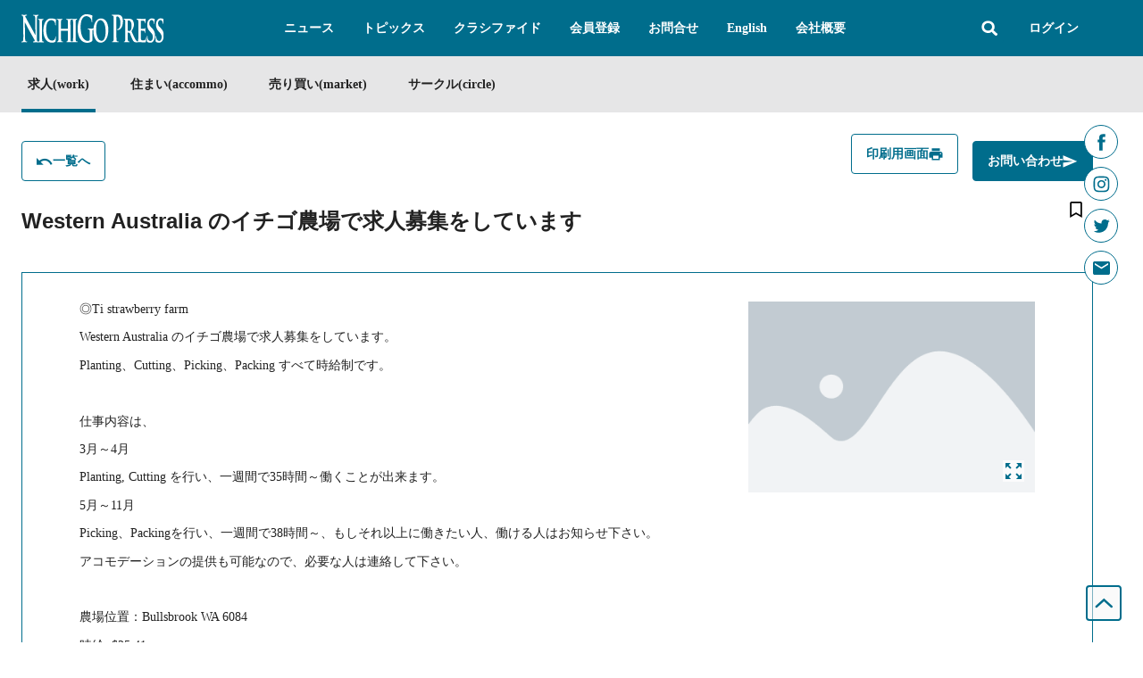

--- FILE ---
content_type: text/html; charset=UTF-8
request_url: https://nichigopress.jp/classified-item/37296/
body_size: 62542
content:
<!doctype html>
<html lang="ja">
<head>
	<meta charset="UTF-8">
	<meta name="viewport" content="width=device-width, initial-scale=1">
	<link rel="profile" href="https://gmpg.org/xfn/11">
	<meta name='robots' content='index, follow, max-image-preview:large, max-snippet:-1, max-video-preview:-1' />

	<!-- This site is optimized with the Yoast SEO plugin v26.7 - https://yoast.com/wordpress/plugins/seo/ -->
	<title>Western Australia のイチゴ農場で求人募集をしています | 掲示板 &#8211; 求人(work) | 日豪プレス - オーストラリアの生活情報サイト (NICHIGO PRESS)</title>
	<link rel="canonical" href="https://nichigopress.jp/classified-item/37296/" />
	<meta property="og:locale" content="ja_JP" />
	<meta property="og:type" content="article" />
	<meta property="og:title" content="Western Australia のイチゴ農場で求人募集をしています | 掲示板 &#8211; 求人(work) | 日豪プレス - オーストラリアの生活情報サイト (NICHIGO PRESS)" />
	<meta property="og:description" content="Western Australia のイチゴ農場で求人募集をしています LINE: aumax00" />
	<meta property="og:url" content="https://nichigopress.jp/classified-item/37296/" />
	<meta property="og:site_name" content="NICHIGO PRESS" />
	<meta property="og:image" content="https://nichigopress.jp/wp-content/uploads/2022/02/logo_fb.jpg" />
	<meta property="og:image:width" content="200" />
	<meta property="og:image:height" content="200" />
	<meta property="og:image:type" content="image/jpeg" />
	<meta name="twitter:card" content="summary_large_image" />
	<script type="application/ld+json" class="yoast-schema-graph">{"@context":"https://schema.org","@graph":[{"@type":"WebPage","@id":"https://nichigopress.jp/classified-item/37296/","url":"https://nichigopress.jp/classified-item/37296/","name":"Western Australia のイチゴ農場で求人募集をしています | 掲示板 &#8211; 求人(work) | 日豪プレス - オーストラリアの生活情報サイト (NICHIGO PRESS)","isPartOf":{"@id":"https://nichigopress.jp/#website"},"datePublished":"2022-05-11T04:58:48+00:00","breadcrumb":{"@id":"https://nichigopress.jp/classified-item/37296/#breadcrumb"},"inLanguage":"ja","potentialAction":[{"@type":"ReadAction","target":["https://nichigopress.jp/classified-item/37296/"]}]},{"@type":"BreadcrumbList","@id":"https://nichigopress.jp/classified-item/37296/#breadcrumb","itemListElement":[{"@type":"ListItem","position":1,"name":"Home","item":"https://nichigopress.jp/"},{"@type":"ListItem","position":2,"name":"Classified","item":"https://nichigopress.jp/classified-item/"},{"@type":"ListItem","position":3,"name":"Western Australia のイチゴ農場で求人募集をしています"}]},{"@type":"WebSite","@id":"https://nichigopress.jp/#website","url":"https://nichigopress.jp/","name":"NICHIGO PRESS","description":"NICHIGO PRESS | 日豪プレスが運営するオーストラリア生活総合情報サイト","publisher":{"@id":"https://nichigopress.jp/#organization"},"potentialAction":[{"@type":"SearchAction","target":{"@type":"EntryPoint","urlTemplate":"https://nichigopress.jp/?s={search_term_string}"},"query-input":{"@type":"PropertyValueSpecification","valueRequired":true,"valueName":"search_term_string"}}],"inLanguage":"ja"},{"@type":"Organization","@id":"https://nichigopress.jp/#organization","name":"NICHIGO PRESS","url":"https://nichigopress.jp/","logo":{"@type":"ImageObject","inLanguage":"ja","@id":"https://nichigopress.jp/#/schema/logo/image/","url":"https://nichigopress.jp/wp-content/uploads/2022/02/logo_fb.jpg","contentUrl":"https://nichigopress.jp/wp-content/uploads/2022/02/logo_fb.jpg","width":200,"height":200,"caption":"NICHIGO PRESS"},"image":{"@id":"https://nichigopress.jp/#/schema/logo/image/"}}]}</script>
	<!-- / Yoast SEO plugin. -->


<link rel="alternate" type="application/rss+xml" title="NICHIGO PRESS &raquo; フィード" href="https://nichigopress.jp/feed/" />
<link rel="alternate" type="application/rss+xml" title="NICHIGO PRESS &raquo; コメントフィード" href="https://nichigopress.jp/comments/feed/" />
<script id="wpp-js" src="https://nichigopress.jp/wp-content/plugins/wordpress-popular-posts/assets/js/wpp.min.js?ver=7.3.6" data-sampling="1" data-sampling-rate="8" data-api-url="https://nichigopress.jp/wp-json/wordpress-popular-posts" data-post-id="37296" data-token="8b621842a3" data-lang="0" data-debug="0"></script>
<link rel="alternate" title="oEmbed (JSON)" type="application/json+oembed" href="https://nichigopress.jp/wp-json/oembed/1.0/embed?url=https%3A%2F%2Fnichigopress.jp%2Fclassified-item%2F37296%2F" />
<link rel="alternate" title="oEmbed (XML)" type="text/xml+oembed" href="https://nichigopress.jp/wp-json/oembed/1.0/embed?url=https%3A%2F%2Fnichigopress.jp%2Fclassified-item%2F37296%2F&#038;format=xml" />
<style id='wp-img-auto-sizes-contain-inline-css'>
img:is([sizes=auto i],[sizes^="auto," i]){contain-intrinsic-size:3000px 1500px}
/*# sourceURL=wp-img-auto-sizes-contain-inline-css */
</style>
<link rel='stylesheet' id='hello-elementor-theme-style-css' href='https://nichigopress.jp/wp-content/themes/hello-elementor/assets/css/theme.css?ver=3.4.5' media='all' />
<link rel='stylesheet' id='jet-menu-hello-css' href='https://nichigopress.jp/wp-content/plugins/jet-menu/integration/themes/hello-elementor/assets/css/style.css?ver=2.4.18' media='all' />
<link rel='stylesheet' id='mp-theme-css' href='https://nichigopress.jp/wp-content/plugins/memberpress/css/ui/theme.css?ver=1.12.11' media='all' />
<link rel='stylesheet' id='mp-account-css-css' href='https://nichigopress.jp/wp-content/plugins/memberpress/css/ui/account.css?ver=1.12.11' media='all' />
<link rel='stylesheet' id='dashicons-css' href='https://nichigopress.jp/wp-includes/css/dashicons.min.css?ver=6.9' media='all' />
<link rel='stylesheet' id='mp-login-css-css' href='https://nichigopress.jp/wp-content/plugins/memberpress/css/ui/login.css?ver=1.12.11' media='all' />
<link rel='stylesheet' id='mepr-jquery-ui-smoothness-css' href='https://nichigopress.jp/wp-content/plugins/memberpress/css/vendor/jquery-ui/smoothness.min.css?ver=1.13.3' media='all' />
<link rel='stylesheet' id='jquery-ui-timepicker-addon-css' href='https://nichigopress.jp/wp-content/plugins/memberpress/css/vendor/jquery-ui-timepicker-addon.css?ver=1.12.11' media='all' />
<link rel='stylesheet' id='jquery-magnific-popup-css' href='https://nichigopress.jp/wp-content/plugins/memberpress/css/vendor/magnific-popup.min.css?ver=6.9' media='all' />
<link rel='stylesheet' id='mp-signup-css' href='https://nichigopress.jp/wp-content/plugins/memberpress/css/signup.css?ver=1.12.11' media='all' />
<link rel='stylesheet' id='mepr-zxcvbn-css-css' href='https://nichigopress.jp/wp-content/plugins/memberpress/css/zxcvbn.css?ver=6.9' media='all' />
<link rel='stylesheet' id='mp-plans-css-css' href='https://nichigopress.jp/wp-content/plugins/memberpress/css/plans.min.css?ver=1.12.11' media='all' />
<style id='wp-emoji-styles-inline-css'>

	img.wp-smiley, img.emoji {
		display: inline !important;
		border: none !important;
		box-shadow: none !important;
		height: 1em !important;
		width: 1em !important;
		margin: 0 0.07em !important;
		vertical-align: -0.1em !important;
		background: none !important;
		padding: 0 !important;
	}
/*# sourceURL=wp-emoji-styles-inline-css */
</style>
<link rel='stylesheet' id='wp-block-library-css' href='https://nichigopress.jp/wp-includes/css/dist/block-library/style.min.css?ver=6.9' media='all' />
<link rel='stylesheet' id='jet-engine-frontend-css' href='https://nichigopress.jp/wp-content/plugins/jet-engine/assets/css/frontend.css?ver=3.8.2.1' media='all' />
<style id='global-styles-inline-css'>
:root{--wp--preset--aspect-ratio--square: 1;--wp--preset--aspect-ratio--4-3: 4/3;--wp--preset--aspect-ratio--3-4: 3/4;--wp--preset--aspect-ratio--3-2: 3/2;--wp--preset--aspect-ratio--2-3: 2/3;--wp--preset--aspect-ratio--16-9: 16/9;--wp--preset--aspect-ratio--9-16: 9/16;--wp--preset--color--black: #000000;--wp--preset--color--cyan-bluish-gray: #abb8c3;--wp--preset--color--white: #ffffff;--wp--preset--color--pale-pink: #f78da7;--wp--preset--color--vivid-red: #cf2e2e;--wp--preset--color--luminous-vivid-orange: #ff6900;--wp--preset--color--luminous-vivid-amber: #fcb900;--wp--preset--color--light-green-cyan: #7bdcb5;--wp--preset--color--vivid-green-cyan: #00d084;--wp--preset--color--pale-cyan-blue: #8ed1fc;--wp--preset--color--vivid-cyan-blue: #0693e3;--wp--preset--color--vivid-purple: #9b51e0;--wp--preset--gradient--vivid-cyan-blue-to-vivid-purple: linear-gradient(135deg,rgb(6,147,227) 0%,rgb(155,81,224) 100%);--wp--preset--gradient--light-green-cyan-to-vivid-green-cyan: linear-gradient(135deg,rgb(122,220,180) 0%,rgb(0,208,130) 100%);--wp--preset--gradient--luminous-vivid-amber-to-luminous-vivid-orange: linear-gradient(135deg,rgb(252,185,0) 0%,rgb(255,105,0) 100%);--wp--preset--gradient--luminous-vivid-orange-to-vivid-red: linear-gradient(135deg,rgb(255,105,0) 0%,rgb(207,46,46) 100%);--wp--preset--gradient--very-light-gray-to-cyan-bluish-gray: linear-gradient(135deg,rgb(238,238,238) 0%,rgb(169,184,195) 100%);--wp--preset--gradient--cool-to-warm-spectrum: linear-gradient(135deg,rgb(74,234,220) 0%,rgb(151,120,209) 20%,rgb(207,42,186) 40%,rgb(238,44,130) 60%,rgb(251,105,98) 80%,rgb(254,248,76) 100%);--wp--preset--gradient--blush-light-purple: linear-gradient(135deg,rgb(255,206,236) 0%,rgb(152,150,240) 100%);--wp--preset--gradient--blush-bordeaux: linear-gradient(135deg,rgb(254,205,165) 0%,rgb(254,45,45) 50%,rgb(107,0,62) 100%);--wp--preset--gradient--luminous-dusk: linear-gradient(135deg,rgb(255,203,112) 0%,rgb(199,81,192) 50%,rgb(65,88,208) 100%);--wp--preset--gradient--pale-ocean: linear-gradient(135deg,rgb(255,245,203) 0%,rgb(182,227,212) 50%,rgb(51,167,181) 100%);--wp--preset--gradient--electric-grass: linear-gradient(135deg,rgb(202,248,128) 0%,rgb(113,206,126) 100%);--wp--preset--gradient--midnight: linear-gradient(135deg,rgb(2,3,129) 0%,rgb(40,116,252) 100%);--wp--preset--font-size--small: 13px;--wp--preset--font-size--medium: 20px;--wp--preset--font-size--large: 36px;--wp--preset--font-size--x-large: 42px;--wp--preset--spacing--20: 0.44rem;--wp--preset--spacing--30: 0.67rem;--wp--preset--spacing--40: 1rem;--wp--preset--spacing--50: 1.5rem;--wp--preset--spacing--60: 2.25rem;--wp--preset--spacing--70: 3.38rem;--wp--preset--spacing--80: 5.06rem;--wp--preset--shadow--natural: 6px 6px 9px rgba(0, 0, 0, 0.2);--wp--preset--shadow--deep: 12px 12px 50px rgba(0, 0, 0, 0.4);--wp--preset--shadow--sharp: 6px 6px 0px rgba(0, 0, 0, 0.2);--wp--preset--shadow--outlined: 6px 6px 0px -3px rgb(255, 255, 255), 6px 6px rgb(0, 0, 0);--wp--preset--shadow--crisp: 6px 6px 0px rgb(0, 0, 0);}:root { --wp--style--global--content-size: 800px;--wp--style--global--wide-size: 1200px; }:where(body) { margin: 0; }.wp-site-blocks > .alignleft { float: left; margin-right: 2em; }.wp-site-blocks > .alignright { float: right; margin-left: 2em; }.wp-site-blocks > .aligncenter { justify-content: center; margin-left: auto; margin-right: auto; }:where(.wp-site-blocks) > * { margin-block-start: 24px; margin-block-end: 0; }:where(.wp-site-blocks) > :first-child { margin-block-start: 0; }:where(.wp-site-blocks) > :last-child { margin-block-end: 0; }:root { --wp--style--block-gap: 24px; }:root :where(.is-layout-flow) > :first-child{margin-block-start: 0;}:root :where(.is-layout-flow) > :last-child{margin-block-end: 0;}:root :where(.is-layout-flow) > *{margin-block-start: 24px;margin-block-end: 0;}:root :where(.is-layout-constrained) > :first-child{margin-block-start: 0;}:root :where(.is-layout-constrained) > :last-child{margin-block-end: 0;}:root :where(.is-layout-constrained) > *{margin-block-start: 24px;margin-block-end: 0;}:root :where(.is-layout-flex){gap: 24px;}:root :where(.is-layout-grid){gap: 24px;}.is-layout-flow > .alignleft{float: left;margin-inline-start: 0;margin-inline-end: 2em;}.is-layout-flow > .alignright{float: right;margin-inline-start: 2em;margin-inline-end: 0;}.is-layout-flow > .aligncenter{margin-left: auto !important;margin-right: auto !important;}.is-layout-constrained > .alignleft{float: left;margin-inline-start: 0;margin-inline-end: 2em;}.is-layout-constrained > .alignright{float: right;margin-inline-start: 2em;margin-inline-end: 0;}.is-layout-constrained > .aligncenter{margin-left: auto !important;margin-right: auto !important;}.is-layout-constrained > :where(:not(.alignleft):not(.alignright):not(.alignfull)){max-width: var(--wp--style--global--content-size);margin-left: auto !important;margin-right: auto !important;}.is-layout-constrained > .alignwide{max-width: var(--wp--style--global--wide-size);}body .is-layout-flex{display: flex;}.is-layout-flex{flex-wrap: wrap;align-items: center;}.is-layout-flex > :is(*, div){margin: 0;}body .is-layout-grid{display: grid;}.is-layout-grid > :is(*, div){margin: 0;}body{padding-top: 0px;padding-right: 0px;padding-bottom: 0px;padding-left: 0px;}a:where(:not(.wp-element-button)){text-decoration: underline;}:root :where(.wp-element-button, .wp-block-button__link){background-color: #32373c;border-width: 0;color: #fff;font-family: inherit;font-size: inherit;font-style: inherit;font-weight: inherit;letter-spacing: inherit;line-height: inherit;padding-top: calc(0.667em + 2px);padding-right: calc(1.333em + 2px);padding-bottom: calc(0.667em + 2px);padding-left: calc(1.333em + 2px);text-decoration: none;text-transform: inherit;}.has-black-color{color: var(--wp--preset--color--black) !important;}.has-cyan-bluish-gray-color{color: var(--wp--preset--color--cyan-bluish-gray) !important;}.has-white-color{color: var(--wp--preset--color--white) !important;}.has-pale-pink-color{color: var(--wp--preset--color--pale-pink) !important;}.has-vivid-red-color{color: var(--wp--preset--color--vivid-red) !important;}.has-luminous-vivid-orange-color{color: var(--wp--preset--color--luminous-vivid-orange) !important;}.has-luminous-vivid-amber-color{color: var(--wp--preset--color--luminous-vivid-amber) !important;}.has-light-green-cyan-color{color: var(--wp--preset--color--light-green-cyan) !important;}.has-vivid-green-cyan-color{color: var(--wp--preset--color--vivid-green-cyan) !important;}.has-pale-cyan-blue-color{color: var(--wp--preset--color--pale-cyan-blue) !important;}.has-vivid-cyan-blue-color{color: var(--wp--preset--color--vivid-cyan-blue) !important;}.has-vivid-purple-color{color: var(--wp--preset--color--vivid-purple) !important;}.has-black-background-color{background-color: var(--wp--preset--color--black) !important;}.has-cyan-bluish-gray-background-color{background-color: var(--wp--preset--color--cyan-bluish-gray) !important;}.has-white-background-color{background-color: var(--wp--preset--color--white) !important;}.has-pale-pink-background-color{background-color: var(--wp--preset--color--pale-pink) !important;}.has-vivid-red-background-color{background-color: var(--wp--preset--color--vivid-red) !important;}.has-luminous-vivid-orange-background-color{background-color: var(--wp--preset--color--luminous-vivid-orange) !important;}.has-luminous-vivid-amber-background-color{background-color: var(--wp--preset--color--luminous-vivid-amber) !important;}.has-light-green-cyan-background-color{background-color: var(--wp--preset--color--light-green-cyan) !important;}.has-vivid-green-cyan-background-color{background-color: var(--wp--preset--color--vivid-green-cyan) !important;}.has-pale-cyan-blue-background-color{background-color: var(--wp--preset--color--pale-cyan-blue) !important;}.has-vivid-cyan-blue-background-color{background-color: var(--wp--preset--color--vivid-cyan-blue) !important;}.has-vivid-purple-background-color{background-color: var(--wp--preset--color--vivid-purple) !important;}.has-black-border-color{border-color: var(--wp--preset--color--black) !important;}.has-cyan-bluish-gray-border-color{border-color: var(--wp--preset--color--cyan-bluish-gray) !important;}.has-white-border-color{border-color: var(--wp--preset--color--white) !important;}.has-pale-pink-border-color{border-color: var(--wp--preset--color--pale-pink) !important;}.has-vivid-red-border-color{border-color: var(--wp--preset--color--vivid-red) !important;}.has-luminous-vivid-orange-border-color{border-color: var(--wp--preset--color--luminous-vivid-orange) !important;}.has-luminous-vivid-amber-border-color{border-color: var(--wp--preset--color--luminous-vivid-amber) !important;}.has-light-green-cyan-border-color{border-color: var(--wp--preset--color--light-green-cyan) !important;}.has-vivid-green-cyan-border-color{border-color: var(--wp--preset--color--vivid-green-cyan) !important;}.has-pale-cyan-blue-border-color{border-color: var(--wp--preset--color--pale-cyan-blue) !important;}.has-vivid-cyan-blue-border-color{border-color: var(--wp--preset--color--vivid-cyan-blue) !important;}.has-vivid-purple-border-color{border-color: var(--wp--preset--color--vivid-purple) !important;}.has-vivid-cyan-blue-to-vivid-purple-gradient-background{background: var(--wp--preset--gradient--vivid-cyan-blue-to-vivid-purple) !important;}.has-light-green-cyan-to-vivid-green-cyan-gradient-background{background: var(--wp--preset--gradient--light-green-cyan-to-vivid-green-cyan) !important;}.has-luminous-vivid-amber-to-luminous-vivid-orange-gradient-background{background: var(--wp--preset--gradient--luminous-vivid-amber-to-luminous-vivid-orange) !important;}.has-luminous-vivid-orange-to-vivid-red-gradient-background{background: var(--wp--preset--gradient--luminous-vivid-orange-to-vivid-red) !important;}.has-very-light-gray-to-cyan-bluish-gray-gradient-background{background: var(--wp--preset--gradient--very-light-gray-to-cyan-bluish-gray) !important;}.has-cool-to-warm-spectrum-gradient-background{background: var(--wp--preset--gradient--cool-to-warm-spectrum) !important;}.has-blush-light-purple-gradient-background{background: var(--wp--preset--gradient--blush-light-purple) !important;}.has-blush-bordeaux-gradient-background{background: var(--wp--preset--gradient--blush-bordeaux) !important;}.has-luminous-dusk-gradient-background{background: var(--wp--preset--gradient--luminous-dusk) !important;}.has-pale-ocean-gradient-background{background: var(--wp--preset--gradient--pale-ocean) !important;}.has-electric-grass-gradient-background{background: var(--wp--preset--gradient--electric-grass) !important;}.has-midnight-gradient-background{background: var(--wp--preset--gradient--midnight) !important;}.has-small-font-size{font-size: var(--wp--preset--font-size--small) !important;}.has-medium-font-size{font-size: var(--wp--preset--font-size--medium) !important;}.has-large-font-size{font-size: var(--wp--preset--font-size--large) !important;}.has-x-large-font-size{font-size: var(--wp--preset--font-size--x-large) !important;}
:root :where(.wp-block-pullquote){font-size: 1.5em;line-height: 1.6;}
/*# sourceURL=global-styles-inline-css */
</style>
<link rel='stylesheet' id='netwise-custom-css-css' href='https://nichigopress.jp/wp-content/plugins/netwise/assets/custom.css?ver=1.0.26' media='all' />
<link rel='stylesheet' id='hello-elementor-css' href='https://nichigopress.jp/wp-content/themes/hello-elementor/assets/css/reset.css?ver=3.4.5' media='all' />
<link rel='stylesheet' id='jet-fb-option-field-select-css' href='https://nichigopress.jp/wp-content/plugins/jetformbuilder/modules/option-field/assets/build/select.css?ver=0edd78a6f12e2b918b82' media='all' />
<link rel='stylesheet' id='jet-fb-option-field-checkbox-css' href='https://nichigopress.jp/wp-content/plugins/jetformbuilder/modules/option-field/assets/build/checkbox.css?ver=6e25adbbae5a5d1bb65e' media='all' />
<link rel='stylesheet' id='jet-fb-option-field-radio-css' href='https://nichigopress.jp/wp-content/plugins/jetformbuilder/modules/option-field/assets/build/radio.css?ver=7c6d0d4d7df91e6bd6a4' media='all' />
<link rel='stylesheet' id='jet-fb-advanced-choices-css' href='https://nichigopress.jp/wp-content/plugins/jetformbuilder/modules/advanced-choices/assets/build/main.css?ver=ca05550a7cac3b9b55a3' media='all' />
<link rel='stylesheet' id='jet-fb-wysiwyg-css' href='https://nichigopress.jp/wp-content/plugins/jetformbuilder/modules/wysiwyg/assets/build/wysiwyg.css?ver=5a4d16fb6d7a94700261' media='all' />
<link rel='stylesheet' id='jet-fb-switcher-css' href='https://nichigopress.jp/wp-content/plugins/jetformbuilder/modules/switcher/assets/build/switcher.css?ver=06c887a8b9195e5a119d' media='all' />
<link rel='stylesheet' id='jet-menu-public-styles-css' href='https://nichigopress.jp/wp-content/plugins/jet-menu/assets/public/css/public.css?ver=2.4.18' media='all' />
<link rel='stylesheet' id='dflip-style-css' href='https://nichigopress.jp/wp-content/plugins/3d-flipbook-dflip-lite/assets/css/dflip.min.css?ver=2.4.20' media='all' />
<link rel='stylesheet' id='elementor-frontend-css' href='https://nichigopress.jp/wp-content/plugins/elementor/assets/css/frontend.min.css?ver=3.34.0' media='all' />
<link rel='stylesheet' id='widget-menu-anchor-css' href='https://nichigopress.jp/wp-content/plugins/elementor/assets/css/widget-menu-anchor.min.css?ver=3.34.0' media='all' />
<link rel='stylesheet' id='widget-social-icons-css' href='https://nichigopress.jp/wp-content/plugins/elementor/assets/css/widget-social-icons.min.css?ver=3.34.0' media='all' />
<link rel='stylesheet' id='e-apple-webkit-css' href='https://nichigopress.jp/wp-content/plugins/elementor/assets/css/conditionals/apple-webkit.min.css?ver=3.34.0' media='all' />
<link rel='stylesheet' id='widget-image-css' href='https://nichigopress.jp/wp-content/plugins/elementor/assets/css/widget-image.min.css?ver=3.34.0' media='all' />
<link rel='stylesheet' id='widget-search-form-css' href='https://nichigopress.jp/wp-content/plugins/elementor-pro/assets/css/widget-search-form.min.css?ver=3.34.0' media='all' />
<link rel='stylesheet' id='widget-nav-menu-css' href='https://nichigopress.jp/wp-content/plugins/elementor-pro/assets/css/widget-nav-menu.min.css?ver=3.34.0' media='all' />
<link rel='stylesheet' id='jet-elements-css' href='https://nichigopress.jp/wp-content/plugins/jet-elements/assets/css/jet-elements.css?ver=2.7.12.3' media='all' />
<link rel='stylesheet' id='jet-dropbar-css' href='https://nichigopress.jp/wp-content/plugins/jet-elements/assets/css/addons/jet-dropbar.css?ver=2.7.12.3' media='all' />
<link rel='stylesheet' id='widget-heading-css' href='https://nichigopress.jp/wp-content/plugins/elementor/assets/css/widget-heading.min.css?ver=3.34.0' media='all' />
<link rel='stylesheet' id='widget-image-box-css' href='https://nichigopress.jp/wp-content/plugins/elementor/assets/css/widget-image-box.min.css?ver=3.34.0' media='all' />
<link rel='stylesheet' id='widget-icon-list-css' href='https://nichigopress.jp/wp-content/plugins/elementor/assets/css/widget-icon-list.min.css?ver=3.34.0' media='all' />
<link rel='stylesheet' id='e-animation-fadeIn-css' href='https://nichigopress.jp/wp-content/plugins/elementor/assets/lib/animations/styles/fadeIn.min.css?ver=3.34.0' media='all' />
<link rel='stylesheet' id='swiper-css' href='https://nichigopress.jp/wp-content/plugins/elementor/assets/lib/swiper/v8/css/swiper.min.css?ver=8.4.5' media='all' />
<link rel='stylesheet' id='e-swiper-css' href='https://nichigopress.jp/wp-content/plugins/elementor/assets/css/conditionals/e-swiper.min.css?ver=3.34.0' media='all' />
<link rel='stylesheet' id='widget-share-buttons-css' href='https://nichigopress.jp/wp-content/plugins/elementor-pro/assets/css/widget-share-buttons.min.css?ver=3.34.0' media='all' />
<link rel='stylesheet' id='elementor-post-15-css' href='https://nichigopress.jp/wp-content/uploads/elementor/css/post-15.css?ver=1768799789' media='all' />
<link rel='stylesheet' id='elementor-post-262-css' href='https://nichigopress.jp/wp-content/uploads/elementor/css/post-262.css?ver=1768799789' media='all' />
<link rel='stylesheet' id='elementor-post-358-css' href='https://nichigopress.jp/wp-content/uploads/elementor/css/post-358.css?ver=1768799789' media='all' />
<link rel='stylesheet' id='elementor-post-359-css' href='https://nichigopress.jp/wp-content/uploads/elementor/css/post-359.css?ver=1768799789' media='all' />
<link rel='stylesheet' id='elementor-post-361-css' href='https://nichigopress.jp/wp-content/uploads/elementor/css/post-361.css?ver=1768799789' media='all' />
<link rel='stylesheet' id='elementor-post-7734-css' href='https://nichigopress.jp/wp-content/uploads/elementor/css/post-7734.css?ver=1768799791' media='all' />
<link rel='stylesheet' id='ecs-styles-css' href='https://nichigopress.jp/wp-content/plugins/ele-custom-skin/assets/css/ecs-style.css?ver=3.1.9' media='all' />
<link rel='stylesheet' id='elementor-post-566-css' href='https://nichigopress.jp/wp-content/uploads/elementor/css/post-566.css?ver=1753890636' media='all' />
<link rel='stylesheet' id='elementor-post-4805-css' href='https://nichigopress.jp/wp-content/uploads/elementor/css/post-4805.css?ver=1643906486' media='all' />
<link rel='stylesheet' id='elementor-post-7378-css' href='https://nichigopress.jp/wp-content/uploads/elementor/css/post-7378.css?ver=1644256026' media='all' />
<script src="https://nichigopress.jp/wp-includes/js/jquery/jquery.min.js?ver=3.7.1" id="jquery-core-js"></script>
<script src="https://nichigopress.jp/wp-includes/js/jquery/jquery-migrate.min.js?ver=3.4.1" id="jquery-migrate-js"></script>
<script src="https://nichigopress.jp/wp-includes/js/underscore.min.js?ver=1.13.7" id="underscore-js"></script>
<script src="https://nichigopress.jp/wp-includes/js/dist/hooks.min.js?ver=dd5603f07f9220ed27f1" id="wp-hooks-js"></script>
<script src="https://nichigopress.jp/wp-includes/js/dist/i18n.min.js?ver=c26c3dc7bed366793375" id="wp-i18n-js"></script>
<script id="wp-i18n-js-after">
wp.i18n.setLocaleData( { 'text direction\u0004ltr': [ 'ltr' ] } );
//# sourceURL=wp-i18n-js-after
</script>
<script src="https://nichigopress.jp/wp-content/plugins/memberpress/js/login.js?ver=1.12.11" id="mepr-login-js-js"></script>
<script src="https://nichigopress.jp/wp-content/plugins/memberpress/js/vendor/jquery.magnific-popup.min.js?ver=6.9" id="jquery-magnific-popup-js"></script>
<script src="https://nichigopress.jp/wp-content/plugins/memberpress/js/vendor/jquery.payment.js?ver=1.12.11" id="jquery.payment-js"></script>
<script src="https://nichigopress.jp/wp-content/plugins/memberpress/js/validate.js?ver=1.12.11" id="mp-validate-js"></script>
<script id="mp-i18n-js-extra">
var MeprI18n = {"states":{"AU":{"ACT":"\u30aa\u30fc\u30b9\u30c8\u30e9\u30ea\u30a2\u9996\u90fd\u7279\u5225\u5730\u57df","NSW":"\u30cb\u30e5\u30fc\u30b5\u30a6\u30b9\u30a6\u30a7\u30fc\u30eb\u30ba\u5dde","NT":"\u30ce\u30fc\u30b6\u30f3\u30fb\u30c6\u30ea\u30c8\u30ea\u30fc","QLD":"\u30af\u30a4\u30fc\u30f3\u30ba\u30e9\u30f3\u30c9","SA":"\u5357\u30aa\u30fc\u30b9\u30c8\u30e9\u30ea\u30a2","TAS":"\u30bf\u30b9\u30de\u30cb\u30a2","VIC":"\u30d3\u30af\u30c8\u30ea\u30a2","WA":"\u897f\u30aa\u30fc\u30b9\u30c8\u30e9\u30ea\u30a2"},"PT":{"AC":"\u30a2\u30be\u30ec\u30b9\u8af8\u5cf6","AG":"\u30a2\u30eb\u30ac\u30eb\u30f4\u30a7","AT":"\u30a2\u30ec\u30f3\u30c6\u30fc\u30b8\u30e7","CE":"\u30bb\u30f3\u30c8\u30ed\u5730\u65b9 (\u30dd\u30eb\u30c8\u30ac\u30eb)","LT":"\u30ea\u30b9\u30dc\u30f3","MD":"\u30de\u30c7\u30a4\u30e9\u8af8\u5cf6","NO":"\u30ce\u30eb\u30c6 (\u30dd\u30eb\u30c8\u30ac\u30eb)"},"TH":{"TH-37":"\u30a2\u30e0\u30ca\u30fc\u30c8\u30c1\u30e3\u30eb\u30fc\u30f3\u770c","TH-15":"\u30a2\u30fc\u30f3\u30c8\u30fc\u30f3\u770c","TH-14":"\u30c6\u30fc\u30b5\u30d0\u30fc\u30f3\u30ca\u30b3\u30fc\u30f3\u30fb\u30d7\u30e9\u30ca\u30b3\u30fc\u30f3\u30b7\u30fc\u30a2\u30e6\u30c3\u30bf\u30e4\u30fc","TH-10":"\u30d0\u30f3\u30b3\u30af","TH-38":"\u30d6\u30f3\u30ab\u30fc\u30f3\u770c","TH-31":"\u30d6\u30ea\u30fc\u30e9\u30e0\u770c","TH-24":"\u30c1\u30e3\u30c1\u30e5\u30fc\u30f3\u30b5\u30aa\u770c","TH-18":"\u30c1\u30e3\u30a4\u30ca\u30fc\u30c8\u770c","TH-36":"\u30c1\u30e3\u30a4\u30e4\u30d7\u30fc\u30e0\u770c","TH-22":"\u30c1\u30e3\u30f3\u30bf\u30d6\u30ea\u30fc\u770c","TH-50":"\u30c1\u30a8\u30f3\u30de\u30a4\u770c","TH-57":"\u30c1\u30a8\u30f3\u30e9\u30fc\u30a4\u770c","TH-20":"\u30c1\u30e7\u30f3\u30d6\u30ea\u30fc\u770c","TH-86":"\u30c1\u30e5\u30e0\u30dd\u30fc\u30f3\u770c","TH-46":"\u30ab\u30fc\u30e9\u30b7\u30f3\u770c","TH-62":"\u30ab\u30e0\u30da\u30fc\u30f3\u30da\u30c3\u30c8\u770c","TH-71":"\u30ab\u30fc\u30f3\u30c1\u30e3\u30ca\u30d6\u30ea\u30fc\u770c","TH-40":"\u30b3\u30fc\u30f3\u30b1\u30f3\u770c","TH-81":"\u30af\u30e9\u30d3\u30fc\u770c","TH-52":"\u30e9\u30e0\u30d1\u30fc\u30f3\u770c","TH-51":"\u30e9\u30e0\u30d7\u30fc\u30f3\u770c","TH-42":"\u30eb\u30fc\u30a4\u770c","TH-16":"\u30ed\u30c3\u30d6\u30ea\u30fc\u770c","TH-58":"\u30e1\u30fc\u30db\u30f3\u30bd\u30fc\u30f3\u770c","TH-44":"\u30de\u30cf\u30fc\u30b5\u30fc\u30e9\u30ab\u30fc\u30e0\u770c","TH-49":"\u30e0\u30c3\u30af\u30c0\u30fc\u30cf\u30fc\u30f3\u770c","TH-26":"\u30ca\u30b3\u30fc\u30f3\u30ca\u30fc\u30e8\u30c3\u30af\u770c","TH-73":"\u30ca\u30b3\u30fc\u30f3\u30d1\u30ce\u30e0\u770c","TH-48":"\u30ca\u30b3\u30fc\u30f3\u30d1\u30ce\u30e0\u770c","TH-30":"\u30ca\u30b3\u30fc\u30f3\u30e9\u30fc\u30c1\u30e3\u30b7\u30fc\u30de\u30fc\u770c","TH-60":"\u30ca\u30b3\u30fc\u30f3\u30b5\u30ef\u30f3\u770c","TH-80":"\u30ca\u30b3\u30fc\u30f3\u30b7\u30fc\u30bf\u30f3\u30de\u30e9\u30fc\u30c8\u770c","TH-55":"\u30ca\u30fc\u30f3\u770c","TH-96":"\u30ca\u30e9\u30fc\u30c6\u30a3\u30ef\u30fc\u30c8\u770c","TH-39":"\u30ce\u30fc\u30f3\u30d6\u30ef\u30e9\u30e0\u30d7\u30fc\u770c","TH-43":"\u30ce\u30fc\u30f3\u30ab\u30fc\u30a4\u770c","TH-12":"\u30ce\u30f3\u30bf\u30d6\u30ea\u30fc\u770c","TH-13":"\u30d1\u30c8\u30a5\u30e0\u30bf\u30fc\u30cb\u30fc\u770c","TH-94":"\u30d1\u30c3\u30bf\u30fc\u30cb\u30fc\u770c","TH-82":"\u30d1\u30f3\u30ac\u30fc\u770c","TH-93":"\u30d1\u30c3\u30bf\u30eb\u30f3\u770c","TH-56":"\u30d1\u30e4\u30aa\u770c","TH-67":"\u30da\u30c3\u30c1\u30e3\u30d6\u30fc\u30f3\u770c","TH-76":"\u30da\u30c3\u30c1\u30e3\u30d6\u30ea\u30fc\u770c","TH-66":"\u30d4\u30c1\u30c3\u30c8\u770c","TH-65":"\u30d4\u30c3\u30b5\u30cc\u30ed\u30fc\u30af\u770c","TH-54":"\u30d7\u30ec\u30fc\u770c","TH-83":"\u30d7\u30fc\u30b1\u30c3\u30c8\u770c","TH-25":"\u30d7\u30e9\u30fc\u30c1\u30fc\u30f3\u30d6\u30ea\u30fc\u770c","TH-77":"\u30d7\u30e9\u30c1\u30e5\u30ef\u30c3\u30d7\u30ad\u30fc\u30ea\u30fc\u30ab\u30f3\u770c","TH-85":"\u30e9\u30ce\u30fc\u30f3","TH-70":"\u30e9\u30fc\u30c1\u30e3\u30d6\u30ea\u30fc\u770c","TH-21":"\u30e9\u30e8\u30fc\u30f3\u770c","TH-45":"\u30ed\u30fc\u30a4\u30a8\u30c3\u30c8\u770c","TH-27":"\u30b5\u30b1\u30fc\u30aa\u770c","TH-47":"\u30b5\u30b3\u30f3\u30ca\u30b3\u30fc\u30f3\u770c","TH-11":"\u30b5\u30e0\u30c3\u30c8\u30d7\u30e9\u30fc\u30ab\u30fc\u30f3\u770c","TH-74":"\u30b5\u30e0\u30c3\u30c8\u30b5\u30fc\u30b3\u30fc\u30f3\u770c","TH-75":"\u30b5\u30e0\u30c3\u30c8\u30bd\u30f3\u30af\u30e9\u30fc\u30e0\u770c","TH-19":"\u30b5\u30e9\u30d6\u30ea\u30fc\u770c","TH-91":"\u30b5\u30c8\u30a5\u30fc\u30f3\u770c","TH-17":"\u30b7\u30f3\u30d6\u30ea\u30fc\u770c","TH-33":"\u30b7\u30fc\u30b5\u30b1\u30fc\u30c8\u770c","TH-90":"\u30bd\u30f3\u30af\u30e9\u30fc\u770c","TH-64":"\u30b9\u30b3\u30fc\u30bf\u30a4\u738b\u671d","TH-72":"\u30b9\u30d1\u30f3\u30d6\u30ea\u30fc\u770c","TH-84":"\u30b9\u30e9\u30fc\u30c8\u30bf\u30fc\u30cb\u30fc\u770c","TH-32":"\u30b9\u30ea\u30f3\u770c","TH-63":"\u30bf\u30fc\u30af\u770c","TH-92":"\u30c6\u30fc\u30b5\u30d0\u30fc\u30f3\u30ca\u30b3\u30fc\u30f3\u30fb\u30c8\u30e9\u30f3","TH-23":"\u30c8\u30e9\u30fc\u30c8\u770c","TH-34":"\u30c6\u30fc\u30b5\u30d0\u30fc\u30f3\u30ca\u30b3\u30fc\u30f3\u30fb\u30a6\u30dc\u30f3\u30e9\u30fc\u30c1\u30e3\u30bf\u30fc\u30cb\u30fc","TH-41":"\u30c6\u30fc\u30b5\u30d0\u30fc\u30f3\u30ca\u30b3\u30fc\u30f3\u30fb\u30a6\u30c9\u30fc\u30f3\u30bf\u30fc\u30cb\u30fc","TH-61":"\u30a6\u30bf\u30a4\u30bf\u30fc\u30cb\u30fc\u770c","TH-53":"\u30a6\u30c3\u30bf\u30e9\u30c7\u30a3\u30c3\u30c8\u770c","TH-95":"\u30e4\u30e9\u30fc\u770c","TH-35":"\u30e4\u30bd\u30fc\u30c8\u30fc\u30f3\u770c"},"CA":{"AB":"\u30a2\u30eb\u30d0\u30fc\u30bf\u5dde","BC":"\u30d6\u30ea\u30c6\u30a3\u30c3\u30b7\u30e5\u30b3\u30ed\u30f3\u30d3\u30a2\u5dde","MB":"\u30de\u30cb\u30c8\u30d0\u5dde","NB":"\u30cb\u30e5\u30fc\u30d6\u30e9\u30f3\u30ba\u30a6\u30a3\u30c3\u30af\u5dde","NL":"\u30cb\u30e5\u30fc\u30d5\u30a1\u30f3\u30c9\u30e9\u30f3\u30c9","NT":"\u30ce\u30fc\u30b9\u30a6\u30a7\u30b9\u30c8\u6e96\u5dde","NS":"\u30ce\u30d0\u30b9\u30b3\u30b7\u30a2\u5dde","NU":"\u30cc\u30ca\u30d6\u30c8\u5dde","ON":"\u30aa\u30f3\u30bf\u30ea\u30aa\u5dde","PE":"\u30d7\u30ea\u30f3\u30b9\u30a8\u30c9\u30ef\u30fc\u30c9\u30a2\u30a4\u30e9\u30f3\u30c9\u5dde","QC":"\u30b1\u30d9\u30c3\u30af","SK":"\u30b5\u30b9\u30ab\u30c1\u30e5\u30ef\u30f3\u5dde","YT":"\u30e6\u30fc\u30b3\u30f3\u6e96\u5dde"},"NP":{"ILL":"\u30a4\u30e9\u30fc\u30e0\u90e1","JHA":"\u30b8\u30e3\u30d1","PAN":"\u30d1\u30f3\u30c1\u30bf\u30eb","TAP":"\u30bf\u30d7\u30ec\u30b8\u30e5\u30f3\u90e1","BHO":"\u30dc\u30b8\u30d7\u30eb","DKA":"\u30c0\u30f3\u30af\u30bf","MOR":"\u30e2\u30e9\u30f3\u90e1","SUN":"\u30b9\u30f3\u30b5\u30ea","SAN":"\u30b5\u30f3\u30af\u30ef\u30b5\u30d0\u30fc\u90e1","TER":"\u30c6\u30e9\u30c8\u30a5\u30e0","KHO":"\u30b3\u30fc\u30bf\u30f3\u90e1","OKH":"\u30aa\u30ab\u30eb\u30c9\u30a5\u30f3\u30ac","SAP":"\u30b5\u30d7\u30bf\u30ea","SIR":"\u30b7\u30e9\u30cf\u5730\u533a","SOL":"\u30bd\u30f3\u30af\u30eb\u30d6","UDA":"\u30a6\u30c0\u30a4\u30d7\u30eb\u90e1","DHA":"\u30c0\u30cc\u30b7\u30e3\u90e1","DLK":"\u30c9\u30e9\u30ab\u90e1","MOH":"\u30de\u30db\u30c3\u30bf\u30ea\u90e1","RAM":"\u30e9\u30e1\u30c1\u30e3\u30fc\u30d7\u90e1","SAR":"\u30b5\u30eb\u30e9\u30d2","SIN":"\u30b7\u30f3\u30c9\u30a5\u30ea\u90e1","BHA":"\u30d0\u30af\u30bf\u30d7\u30eb","DHD":"\u30c0\u30fc\u30c7\u30a3\u30f3\u90e1","KTM":"\u30ab\u30c8\u30de\u30f3\u30ba","KAV":"\u30ab\u30fc\u30d6\u30ec\u30fb\u30d1\u30e9\u30f3\u30c1\u30e7\u30fc\u30af\u90e1","LAL":"\u30d1\u30bf\u30f3 (\u30cd\u30d1\u30fc\u30eb)","NUW":"\u30cc\u30ef\u30b3\u30fc\u30c8\u90e1","RAS":"\u30e9\u30b9\u30ef\u90e1","SPC":"\u30b7\u30f3\u30c9\u30a5\u30fb\u30d1\u30eb\u30c1\u30e7\u30fc\u30af\u90e1","BAR":"\u30d0\u30e9\u5730\u533a","CHI":"\u30c1\u30c8\u30ef\u30f3\u56fd\u7acb\u516c\u5712","MAK":"\u30de\u30af\u30ef\u30f3\u30d7\u30eb\u90e1","PAR":"\u30d1\u30eb\u30b5","RAU":"\u30e9\u30a6\u30bf\u30cf\u30c8","GOR":"\u30b4\u30eb\u30ab","KAS":"\u30ab\u30b9\u30ad","LAM":"\u30e9\u30e0\u30b8\u30e5\u30f3","MAN":"\u30de\u30ca\u30f3","SYN":"\u30b7\u30e3\u30f3\u30b8\u30e3\u30fc\u90e1","TAN":"\u30bf\u30ca\u30d5\u30f3\u90e1","BAG":"Baglung","PBT":"\u30d1\u30eb\u30d0\u30c8\u90e1","MUS":"\u30e0\u30b9\u30bf\u30f3\u90e1","MYG":"\u30df\u30e3\u30b0\u30c7\u30a3\u90e1","AGR":"\u30a2\u30eb\u30ac\u30ab\u30f3\u30c1\u30fc\u90e1","GUL":"\u30b0\u30eb\u30df\u90e1","KAP":"\u30ab\u30d4\u30e9\u57ce","NAW":"\u30ca\u30ef\u30eb\u30d1\u30e9\u30fc\u30b7\u90e1","PAL":"\u30d1\u30eb\u30d1\u90e1","RUP":"\u30eb\u30fc\u30d1\u30f3\u30c7\u30d2\u90e1","DAN":"\u30c0\u30fc\u30f3\u30fb\u30c7\u30a6\u30af\u30ea\u90e1","PYU":"\u30d4\u30e5\u30fc\u30bf\u30f3\u90e1","ROL":"\u30ed\u30eb\u30d1\u90e1","RUK":"\u30eb\u30af\u30e0\u90e1","SAL":"\u30b5\u30ea\u30e3\u30fc\u30f3\u90e1","BAN":"\u30d0\u30f3\u30af","BDA":"\u30d0\u30eb\u30c7\u30a3\u30e4\u5730\u533a","DAI":"\u30c0\u30a4\u30ec\u30af\u90e1","JAJ":"\u30b8\u30e3\u30fc\u30b8\u30e3\u30eb\u30b3\u30fc\u30c8\u90e1","SUR":"\u30b9\u30eb\u30b1\u30fc\u30c8\u90e1","DOL":"\u30c9\u30eb\u30d1","HUM":"\u30d5\u30e0\u30e9","JUM":"\u30b8\u30e5\u30e0\u30e9","KAL":"\u30ab\u30ea\u30b3\u30fc\u30c8\u90e1","MUG":"\u30e0\u30b0","ACH":"\u30a2\u30c1\u30e3\u30fc\u30e0\u90e1","BJH":"\u30d0\u30b8\u30e3\u30fc\u30f3\u90e1","BJU":"\u30d0\u30fc\u30b8\u30e5\u30e9\u90e1","DOT":"\u30c9\u30c6\u30a3","KAI":"\u30ab\u30a4\u30e9\u30ea","BAI":"\u30d0\u30a4\u30bf\u30c7\u30a3","DAD":"\u30c0\u30f3\u30c7\u30eb\u30c9\u30a5\u30e9","DAR":"\u30c0\u30eb\u30c1\u30e5\u30e9","KAN":"\u30ab\u30f3\u30c1\u30e3\u30f3\u30d7\u30eb\u90e1"},"PE":{"AMA":"\u30a2\u30de\u30be\u30f3","ANC":"\u30a2\u30f3\u30ab\u30b7\u30e5\u770c","APU":"\u30a2\u30d7\u30ea\u30de\u30af\u770c","ARE":"\u30a2\u30ec\u30ad\u30d1","AYA":"\u30a2\u30e4\u30af\u30fc\u30c1\u30e7","CAJ":"\u30ab\u30cf\u30de\u30eb\u30ab","CUS":"\u30af\u30b9\u30b3","CAL":"\u30ab\u30e4\u30aa","HUV":"\u30ef\u30f3\u30ab\u30d9\u30ea\u30ab\u770c","HUC":"\u30ef\u30cc\u30b3","ICA":"\u30a4\u30ab (\u30da\u30eb\u30fc)","JUN":"\u30d5\u30cb\u30f3\u770c","LAL":"\u30e9\u30fb\u30ea\u30d9\u30eb\u30bf\u770c (\u30da\u30eb\u30fc)","LAM":"\u30e9\u30f3\u30d0\u30a4\u30a8\u30b1\u770c","LIM":"\u30ea\u30de","LOR":"\u30ed\u30ec\u30fc\u30c8\u770c","MDD":"\u30de\u30fc\u30c9\u30ec\u30fb\u30c7\u30fb\u30c7\u30a3\u30aa\u30b9\u770c","MOQ":"\u30e2\u30b1\u30b0\u30a2\u770c","LMA":"\u30ea\u30de\u90e1","PAS":"\u30d1\u30b9\u30b3\u770c","PIU":"\u30d4\u30a6\u30e9","PUN":"\u30d7\u30fc\u30ce","SAM":"\u30b5\u30f3\u30fb\u30de\u30eb\u30c6\u30a3\u30f3\u770c","TAC":"\u30bf\u30af\u30ca","TUM":"\u30c8\u30a5\u30f3\u30d9\u30b9","UCA":"\u30a6\u30ab\u30e4\u30ea\u770c"},"TR":{"TR01":"\u30a2\u30c0\u30ca","TR02":"\u30a2\u30c9\u30a5\u30e4\u30de\u30f3","TR03":"\u30a2\u30d5\u30a3\u30e8\u30f3\u30ab\u30e9\u30d2\u30b5\u30fc\u30eb","TR04":"\u30a2\u30fc\u30eb (\u30c8\u30eb\u30b3)","TR05":"\u30a2\u30de\u30b9\u30a3\u30e4","TR06":"\u30a2\u30f3\u30ab\u30e9","TR07":"\u30a2\u30f3\u30bf\u30eb\u30e4","TR08":"\u30a2\u30eb\u30c8\u30f4\u30a3\u30f3","TR09":"\u30a2\u30a4\u30c9\u30a5\u30f3","TR10":"\u30d0\u30eb\u30b1\u30b9\u30a3\u30eb","TR11":"\u30d3\u30ec\u30b8\u30af","TR12":"\u30d3\u30f3\u30ae\u30e7\u30eb","TR13":"\u30d3\u30c8\u30ea\u30b9","TR14":"\u30dc\u30eb (\u30c8\u30eb\u30b3)","TR15":"\u30d6\u30eb\u30c9\u30a5\u30eb","TR16":"\u30d6\u30eb\u30b5","TR17":"\u30c1\u30e3\u30ca\u30c3\u30ab\u30ec","TR18":"\u30c1\u30e3\u30f3\u30af\u30eb","TR19":"\u30c1\u30e7\u30eb\u30e0","TR20":"\u30c7\u30cb\u30ba\u30ea","TR21":"\u30c7\u30a3\u30e4\u30eb\u30d0\u30af\u30eb","TR22":"\u30a8\u30c7\u30a3\u30eb\u30cd","TR23":"\u30a8\u30e9\u30ba\u30fc","TR24":"\u30a8\u30eb\u30ba\u30a3\u30f3\u30b8\u30e3\u30f3","TR25":"\u30a8\u30eb\u30ba\u30eb\u30e0","TR26":"\u30a8\u30b9\u30ad\u30b7\u30a7\u30d2\u30eb","TR27":"\u30ac\u30ba\u30a3\u30a2\u30f3\u30c6\u30d7","TR28":"\u30ae\u30ec\u30b9\u30f3","TR29":"\u30ae\u30e5\u30df\u30e5\u30b7\u30e5\u30cf\u30fc\u30cd","TR30":"\u30cf\u30c3\u30ad\u30e3\u30ea","TR31":"\u30cf\u30bf\u30a4\u770c","TR32":"\u30a6\u30b9\u30d1\u30eb\u30bf","TR33":"\u0130\u00e7il","TR34":"\u30a4\u30b9\u30bf\u30f3\u30d6\u30fc\u30eb","TR35":"\u30a4\u30ba\u30df\u30eb","TR36":"\u30ab\u30eb\u30b9 (\u90fd\u5e02)","TR37":"\u30ab\u30b9\u30bf\u30e2\u30cc","TR38":"\u30ab\u30a4\u30bb\u30ea","TR39":"\u30af\u30eb\u30af\u30e9\u30fc\u30ec\u30ea","TR40":"\u30af\u30eb\u30b7\u30a7\u30d2\u30eb","TR41":"\u30b3\u30b8\u30e3\u30a8\u30ea\u770c","TR42":"\u30b3\u30f3\u30e4","TR43":"\u30ad\u30e5\u30bf\u30d2\u30e4","TR44":"\u30de\u30e9\u30c6\u30a3\u30e4","TR45":"\u30de\u30cb\u30b5","TR46":"\u30ab\u30d5\u30e9\u30de\u30f3\u30de\u30e9\u30b7\u30e5\u770c","TR47":"\u30de\u30eb\u30c7\u30a3\u30f3","TR48":"\u30e0\u30fc\u30e9 (\u30c8\u30eb\u30b3)","TR49":"\u30e0\u30b7\u30e5","TR50":"\u30cd\u30f4\u30b7\u30a7\u30d2\u30eb","TR51":"\u30cb\u30fc\u30c7","TR52":"\u30aa\u30eb\u30c9\u30a5","TR53":"\u30ea\u30bc","TR54":"\u30b5\u30ab\u30ea\u30e4\u770c","TR55":"\u30b5\u30e0\u30b9\u30f3 (\u90fd\u5e02)","TR56":"\u30b9\u30a3\u30a4\u30eb\u30c8","TR57":"\u30b9\u30a3\u30ce\u30d7","TR58":"\u30b9\u30a3\u30f4\u30a1\u30b9","TR59":"\u30c6\u30ad\u30eb\u30c0\u30fc","TR60":"\u30c8\u30ab\u30c3\u30c8","TR61":"\u30c8\u30e9\u30d6\u30be\u30f3","TR62":"\u30c8\u30a5\u30f3\u30b8\u30a7\u30ea","TR63":"&#350;anl&#305;urfa","TR64":"U&#351;ak","TR65":"\u30f4\u30a1\u30f3","TR66":"\u30e8\u30ba\u30ac\u30c8","TR67":"\u30be\u30f3\u30b0\u30eb\u30c0\u30af","TR68":"\u30a2\u30af\u30b5\u30e9\u30a4","TR69":"\u30d0\u30a4\u30d6\u30eb\u30c8","TR70":"\u30ab\u30e9\u30de\u30f3","TR71":"K&#305;r&#305;kkale","TR72":"\u30d0\u30c8\u30de\u30f3","TR73":"&#350;&#305;rnak","TR74":"Bart&#305;n","TR75":"\u30a2\u30eb\u30c0\u30cf\u30f3","TR76":"I&#287;d&#305;r","TR77":"\u30e4\u30ed\u30f4\u30a1","TR78":"Karab&#252;k","TR79":"\u30ad\u30ea\u30b9","TR80":"\u30aa\u30b9\u30de\u30cb\u30a8","TR81":"D&#252;zce"},"BR":{"AC":"\u30a2\u30af\u30ec\u5dde","AL":"\u30a2\u30e9\u30b4\u30a2\u30b9","AP":"\u30a2\u30de\u30d1\u30fc","AM":"\u30a2\u30de\u30be\u30f3","BA":"\u30d0\u30a4\u30fc\u30a2","CE":"\u30bb\u30a2\u30e9","DF":"\u9023\u90a6\u533a","ES":"\u30a8\u30b9\u30d4\u30ea\u30c8\u30b5\u30f3\u30c8","GO":"\u30b4\u30a4\u30a2\u30b9","MA":"\u30de\u30e9\u30cb\u30e3\u30f3","MT":"\u30de\u30c3\u30c8\u30b0\u30ed\u30c3\u30bd","MS":"\u30de\u30c8\u30b0\u30ed\u30c3\u30bd\u30c9\u30b9\u30eb","MG":"\u30df\u30ca\u30b9\u30b8\u30a7\u30e9\u30a4\u30b9","PA":"\u30d1\u30e9\u30fc\u5dde","PB":"\u30d1\u30e9\u30a4\u30d0","PR":"\u30d1\u30e9\u30ca","PE":"\u30da\u30eb\u30ca\u30f3\u30d6\u30b3","PI":"\u30d4\u30a2\u30a6\u30a4","RJ":"\u30ea\u30aa\u30c7\u30b8\u30e3\u30cd\u30a4\u30ed","RN":"\u30ea\u30aa\u30b0\u30e9\u30f3\u30c7\u30fb\u30c9\u30fb\u30ce\u30eb\u30c6\u5dde","RS":"\u30ea\u30aa\u30b0\u30e9\u30f3\u30c7\u30c9\u30b9\u30eb","RO":"\u30ed\u30f3\u30c9\u30cb\u30a2\u5dde","RR":"\u30ed\u30e9\u30a4\u30de","SC":"\u30b5\u30f3\u30bf\u30ab\u30bf\u30ea\u30fc\u30ca","SP":"\u30b5\u30f3\u30d1\u30a6\u30ed","SE":"\u30bb\u30eb\u30b8\u30c3\u30da","TO":"\u30c8\u30ab\u30f3\u30c6\u30a3\u30f3\u30b9\u5dde"},"IR":{"ABZ":"\u30a2\u30eb\u30dc\u30eb\u30c4","ADL":"\u30a2\u30eb\u30c0\u30d3\u30fc\u30eb","BHR":"\u30d6\u30fc\u30b7\u30a7\u30d5\u30eb","CHB":"\u30c1\u30e3\u30cf\u30fc\u30eb\u30de\u30cf\u30eb\u3068\u30d0\u30af\u30c6\u30a3\u30a2\u30ea","EAZ":"\u6771\u30a2\u30fc\u30b6\u30eb\u30d0\u30fc\u30a4\u30b8\u30e3\u30fc\u30f3","FRS":"\u30d5\u30a1\u30fc\u30eb\u30b9","GZN":"\u30ac\u30ba\u30f4\u30a3\u30f3","GIL":"\u30ae\u30e9\u30f3","GLS":"\u30b4\u30ec\u30b9\u30bf\u30f3","HDN":"\u30cf\u30de\u30c0\u30f3","HRZ":"\u30db\u30eb\u30e2\u30ba\u30ac\u30fc\u30f3","ILM":"\u30a4\u30e9\u30fc\u30e0","ESF":"\u30a4\u30b9\u30d5\u30a1\u30cf\u30f3","KRN":"\u30b1\u30eb\u30de\u30fc\u30f3","KRH":"\u30b1\u30eb\u30de\u30fc\u30f3\u30b7\u30e3\u30fc","KHZ":"\u30d5\u30fc\u30b8\u30b9\u30bf\u30fc\u30f3","KBD":"\u30b3\u30d5\u30ae\u30fc\u30eb\u30fc\u30a4\u30a7\u30fb\u30d6\u30fc\u30a4\u30a7\u30eb\uff1d\u30a2\u30d5\u30de\u30c9\u5dde","KRD":"\u30af\u30eb\u30c7\u30a3\u30b9\u30bf\u30f3","LRS":"\u30eb\u30ea\u30b9\u30bf\u30f3","MZN":"\u30de\u30fc\u30b6\u30f3\u30c0\u30e9\u30fc\u30f3","MKZ":"\u30de\u30eb\u30ab\u30b8","NKH":"\u5317\u30db\u30e9\u30fc\u30b5\u30fc\u30f3","QHM":"\u30b3\u30e0","RKH":"\u30e9\u30b6\u30f4\u30a3\u30fc\u30db\u30e9\u30fc\u30b5\u30f3","SMN":"\u30bb\u30e0\u30ca\u30fc\u30f3","SBN":"\u30b7\u30b9\u30bf\u30f3\u3068\u30d0\u30eb\u30c1\u30a7\u30b9\u30bf\u30f3","SKH":"\u5357\u30db\u30e9\u30fc\u30b5\u30fc\u30f3 ","THR":"\u30c6\u30d8\u30e9\u30f3","WAZ":"\u897f\u30a2\u30b6\u30eb\u30d0\u30a4\u30b8\u30e3\u30f3","YZD":"\u30e4\u30ba\u30c9","ZJN":"\u30b6\u30f3\u30b8\u30e3\u30fc\u30f3"},"IT":{"AG":"\u30a2\u30b0\u30ea\u30b8\u30a7\u30f3\u30c8","AL":"\u30a2\u30ec\u30c3\u30b5\u30f3\u30c9\u30ea\u30a2","AN":"\u30a2\u30f3\u30b3\u30fc\u30ca","AO":"\u30a2\u30aa\u30b9\u30bf","AR":"\u30a2\u30ec\u30c3\u30c4\u30a9","AP":"\u30a2\u30b9\u30b3\u30ea\u30fb\u30d4\u30c1\u30a7\u30ce","AT":"\u30a2\u30b9\u30c6\u30a3","AV":"\u30a2\u30f4\u30a7\u30ea\u30fc\u30ce","BA":"\u30d0\u30fc\u30ea","BT":"\u30d0\u30eb\u30ec\u30c3\u30bf-\u30a2\u30f3\u30c9\u30ea\u30a2-\u30c8\u30e9\u30cb","BL":"\u30d9\u30c3\u30eb\u30fc\u30ce","BN":"\u30d9\u30cd\u30f4\u30a7\u30f3\u30c8","BG":"\u30d9\u30eb\u30ac\u30e2","BI":"\u30d3\u30a8\u30c3\u30e9","BO":"\u30dc\u30ed\u30fc\u30cb\u30e3","BZ":"\u30dc\u30eb\u30c4\u30a1\u30fc\u30ce","BS":"\u30d6\u30ec\u30b7\u30a2","BR":"\u30d6\u30ea\u30f3\u30c7\u30a3\u30b8","CA":"\u30ab\u30ea\u30a2\u30ea","CL":"\u30ab\u30eb\u30bf\u30cb\u30bb\u30c3\u30bf","CB":"\u30ab\u30f3\u30dd\u30d0\u30c3\u30bd","CI":"\u30ab\u30eb\u30dc\u30fc\u30cb\u30a2\u30a4\u30b0\u30ec\u30fc\u30b8\u30a2\u30b9","CE":"\u30ab\u30bc\u30eb\u30bf","CT":"\u30ab\u30bf\u30fc\u30cb\u30a2","CZ":"\u30ab\u30bf\u30f3\u30c4\u30a1\u30fc\u30ed","CH":"\u30ad\u30a8\u30fc\u30c6\u30a3","CO":"\u30b3\u30e2","CS":"\u30b3\u30bc\u30f3\u30c4\u30a1","CR":"\u30af\u30ec\u30e2\u30ca","KR":"\u30af\u30ed\u30c8\u30fc\u30cd","CN":"\u30af\u30cd\u30aa","EN":"\u30a8\u30f3\u30ca","FM":"\u30d5\u30a7\u30eb\u30e2","FE":"\u30d5\u30a7\u30e9\u30fc\u30e9","FI":"\u30d5\u30a3\u30ec\u30f3\u30c4\u30a7","FG":"\u30d5\u30a9\u30c3\u30b8\u30e3","FC":"Forl\u00ec-Cesena","FR":"\u30d5\u30ed\u30b8\u30ce\u30fc\u30cd","GE":"\u30b8\u30a7\u30ce\u30d0","GO":"\u30b4\u30ea\u30c4\u30a3\u30a2","GR":"\u30b0\u30ed\u30c3\u30bb\u30fc\u30c8","IM":"\u30a4\u30f3\u30da\u30ea\u30a2","IS":"\u30e9\u30fb\u30b9\u30da\u30c4\u30a3\u30a2 ","SP":"\u30e9\u30fb\u30b9\u30da\u30c4\u30a3\u30a2","AQ":"\u30e9\u30af\u30a4\u30e9","LT":"\u30e9\u30c6\u30a3\u30fc\u30ca","LE":"\u30ec\u30c3\u30c1\u30a7","LC":"\u30ec\u30c3\u30b3","LI":"\u30ea\u30dc\u30eb\u30ce","LO":"\u30ed\u30c7\u30a3","LU":"\u30eb\u30c3\u30ab","MC":"\u30de\u30c1\u30a7\u30e9\u30fc\u30bf","MN":"\u30de\u30f3\u30c8\u30f4\u30a1","MS":"\u30de\u30c3\u30b5\u30ab\u30c3\u30e9\u30fc\u30e9","MT":"\u30de\u30c6\u30fc\u30e9","ME":"\u30e1\u30c3\u30b7\u30fc\u30ca","MI":"\u30df\u30e9\u30ce","MO":"\u30e2\u30c7\u30ca","MB":"\u30e2\u30f3\u30c4\u30a1\u30a8\u30c7\u30c3\u30e9\u30d6\u30ea\u30a2\u30f3\u30c4\u30a1","NA":"\u30ca\u30dd\u30ea","NO":"\u30ce\u30d0\u30e9","NU":"\u30cc\u30aa\u30ed","OT":"\u30aa\u30eb\u30d3\u30a2\u30c6\u30f3\u30d4\u30aa","OR":"\u30aa\u30ea\u30b9\u30bf\u30ce","PD":"\u30d1\u30c9\u30f4\u30a1","PA":"\u30d1\u30ec\u30eb\u30e2","PR":"\u30d1\u30eb\u30de","PV":"\u30d1\u30f4\u30a3\u30a2","PG":"\u30da\u30eb\u30fc\u30b8\u30e3","PU":"\u30da\u30b6\u30ed\u30a8\u30a6\u30eb\u30d3\u30fc\u30ce","PE":"\u30da\u30b9\u30ab\u30fc\u30e9","PC":"\u30d4\u30a2\u30c1\u30a7\u30f3\u30c4\u30a1","PI":"\u30d4\u30b5","PT":"\u30d4\u30b9\u30c8\u30a4\u30a2","PN":"\u30dd\u30eb\u30c7\u30ce\u30fc\u30cd","PZ":"\u30dd\u30c6\u30f3\u30c4\u30a1","PO":"\u30d7\u30e9\u30fc\u30c8","RG":"\u30e9\u30b0\u30fc\u30b6","RA":"\u30e9\u30f4\u30a7\u30f3\u30ca","RC":"\u30ec\u30c3\u30b8\u30e7\u30c7\u30a3\u30ab\u30e9\u30d6\u30ea\u30a2","RE":"\u30ec\u30c3\u30b8\u30e7\u30a8\u30df\u30ea\u30a2","RI":"\u30ea\u30a8\u30fc\u30c6\u30a3","RN":"\u30ea\u30df\u30cb","RM":"\u30ed\u30fc\u30de","RO":"\u30ed\u30d3\u30b4","SA":"\u30b5\u30ec\u30eb\u30ce","VS":"\u30e1\u30c7\u30a3\u30aa\u30ab\u30f3\u30d4\u30c0\u30fc\u30ce","SS":"\u30b5\u30c3\u30b5\u30ea","SV":"\u30b5\u30f4\u30a9\u30fc\u30ca","SI":"\u30b7\u30a8\u30ca","SR":"\u30b7\u30e9\u30af\u30fc\u30b5","SO":"\u30bd\u30f3\u30c9\u30ea\u30aa","TA":"\u30bf\u30fc\u30e9\u30f3\u30c8","TE":"\u30c6\u30e9\u30e2","TR":"\u30c6\u30eb\u30cb","TO":"\u30c8\u30ea\u30ce","OG":"\u30aa\u30ea\u30a2\u30b9\u30c8\u30e9","TP":"\u30c8\u30e9\u30d1\u30cb","TN":"\u30c8\u30ec\u30f3\u30c8","TV":"\u30c8\u30ec\u30f4\u30a3\u30fc\u30be","TS":"\u30c8\u30ea\u30a8\u30b9\u30c6","UD":"\u30a6\u30c7\u30a3\u30cd","VA":"\u30f4\u30a1\u30ec\u30fc\u30bc","VE":"\u30f4\u30a7\u30cd\u30c4\u30a3\u30a2","VB":"\u30f4\u30a7\u30eb\u30d0\u30fc\u30ce-\u30af\u30b7\u30aa-\u30aa\u30c3\u30bd\u30e9","VC":"\u30f4\u30a7\u30eb\u30c1\u30a7\u30c3\u30ea","VR":"\u30f4\u30a7\u30ed\u30fc\u30ca","VV":"\u30d3\u30fc\u30dc\u30d0\u30ec\u30f3\u30c6\u30a3\u30a2","VI":"\u30f4\u30a3\u30c1\u30a7\u30f3\u30c4\u30a1","VT":"\u30d3\u30c6\u30eb\u30dc"},"NZ":{"AK":"\u30aa\u30fc\u30af\u30e9\u30f3\u30c9","BP":"\u30d9\u30a4\u30aa\u30d6\u30d7\u30ec\u30f3\u30c6\u30a3","CT":"\u30ab\u30f3\u30bf\u30d9\u30ea\u30fc","HB":"\u30db\u30fc\u30af\u30b9\u30fb\u30d9\u30a4\u5730\u65b9","MW":"\u30de\u30ca\u30ef\u30c4\u30fb\u30ef\u30f3\u30ac\u30cc\u30a4\u5730\u65b9","MB":"\u30de\u30fc\u30eb\u30dc\u30ed\u5730\u65b9","NS":"\u30cd\u30eb\u30bd\u30f3 (\u30cb\u30e5\u30fc\u30b8\u30fc\u30e9\u30f3\u30c9)","NL":"\u30ce\u30fc\u30b9\u30e9\u30f3\u30c9\u5730\u65b9","OT":"\u30aa\u30bf\u30b4\u5730\u65b9","SL":"\u30b5\u30a6\u30b9\u30e9\u30f3\u30c9\u5730\u65b9","TK":"\u30bf\u30e9\u30ca\u30ad\u5730\u65b9","TM":"\u30bf\u30b9\u30de\u30f3\u5730\u65b9","WA":"\u30ef\u30a4\u30ab\u30c8\u5730\u65b9","WE":"\u30a6\u30a7\u30ea\u30f3\u30c8\u30f3","WC":"\u30a6\u30a7\u30b9\u30c8\u30fb\u30b3\u30fc\u30b9\u30c8\u5730\u65b9"},"BD":{"BAG":"\u30d0\u30ac\u30fc\u30cf\u30c3\u30c8","BAN":"\u30d0\u30f3\u30c0\u30eb\u30d0\u30f3","BAR":"\u30d0\u30eb\u30b0\u30ca","BARI":"\u30d0\u30ea\u30b5\u30eb","BHO":"\u30dc\u30e9","BOG":"\u30dc\u30b0\u30e9","BRA":"\u30d6\u30e9\u30fc\u30de\u30f3\u30d0\u30fc\u30ea\u30a2","CHA":"\u30c1\u30e3\u30f3\u30c9\u30d7\u30fc\u30eb","CHI":"\u30c1\u30c3\u30bf\u30b4\u30f3","CHU":"\u30c1\u30e5\u30a2\u30c0\u30f3\u30ac","COM":"\u30af\u30df\u30c3\u30e9","COX":"\u30b3\u30c3\u30af\u30b9\u30d0\u30b6\u30fc\u30eb","DHA":"\u30c0\u30c3\u30ab","DIN":"\u30c7\u30a3\u30ca\u30b8\u30d7\u30fc\u30eb","FAR":"\u30d5\u30a1\u30ea\u30c9\u30d7\u30fc\u30eb ","FEN":"\u30d5\u30a7\u30cb","GAI":"\u30ac\u30a4\u30d0\u30f3\u30c0","GAZI":"\u30ac\u30b8\u30d7\u30eb","GOP":"\u30b4\u30d1\u30eb\u30ac\u30f3\u30b8","HAB":"\u30cf\u30d3\u30ac\u30f3\u30b8","JAM":"\u30b8\u30e3\u30de\u30eb\u30d7\u30eb","JES":"\u30b8\u30a7\u30bd\u30fc\u30eb","JHA":"\u30b8\u30e3\u30ed\u30ab\u30c6\u30a3","JHE":"\u30b8\u30a7\u30ca\u30a4\u30c0","JOY":"\u30b8\u30e7\u30a4\u30d7\u30fc\u30eb\u30cf\u30c3\u30c8","KHA":"Khagrachhari","KHU":"\u30af\u30eb\u30ca","KIS":"Kishoreganj","KUR":"\u30af\u30ea\u30b0\u30e9\u30e0","KUS":"\u30af\u30b7\u30e5\u30c6\u30a3\u30a2","LAK":"\u30e9\u30af\u30b7\u30e5\u30df\u30d7\u30fc\u30eb","LAL":"\u30e9\u30eb\u30e2\u30cb\u30eb\u30cf\u30c3\u30c8","MAD":"\u30de\u30c0\u30ea\u30d7\u30fc\u30eb","MAG":"\u30de\u30b0\u30e9","MAN":"\u30de\u30cb\u30af\u30ac\u30f3\u30b8","MEH":"Meherpur","MOU":"\u30e2\u30fc\u30eb\u30d3\u30d0\u30b6\u30fc\u30eb","MUN":"\u30e0\u30f3\u30b7\u30ac\u30f3\u30b8","MYM":"\u30de\u30a4\u30e1\u30f3\u30b7\u30f3","NAO":"\u30ca\u30aa\u30ac\u30aa\u30f3","NAR":"\u30ca\u30e9\u30a4\u30eb ","NARG":"\u30ca\u30e9\u30e4\u30f3\u30ac\u30f3\u30b8","NARD":"\u30ca\u30eb\u30b7\u30f3\u30c7\u30a3","NAT":"\u30ca\u30c8\u30fc\u30ec","NAW":"\u30ca\u30ef\u30d6\u30ac\u30f3\u30b8","NET":"\u30cd\u30c8\u30e9\u30b3\u30bf","NIL":"\u30cb\u30eb\u30d5\u30a1\u30de\u30ea","NOA":"\u30ce\u30a2\u30ab\u30ea","PAB":"\u30d1\u30d6\u30ca","PAN":"Panchagarh","PAT":"\u30d1\u30c8\u30a5\u30a2\u30ab\u30ea","PIR":"\u30d4\u30ed\u30b8\u30d7\u30fc\u30eb","RAJB":"\u30e9\u30fc\u30b8\u30d0\u30ea","RAJ":"\u30e9\u30b8\u30b7\u30e3\u30d2","RAN":"\u30e9\u30f3\u30ac\u30de\u30c6\u30a3","RANP":"\u30e9\u30f3\u30d7\u30eb","SAT":"\u30b5\u30c8\u30ad\u30e9","SHA":"\u30b7\u30e3\u30ea\u30a2\u30c8\u30d7\u30fc\u30eb","SHE":"\u30b7\u30e3\u30fc\u30d7\u30fc\u30eb","SIR":"Sirajganj","SUN":"\u30b9\u30ca\u30e0\u30ac\u30f3\u30b8","SYL":"\u30b7\u30ec\u30c3\u30c8","TAN":"\u30bf\u30f3\u30ac\u30a4\u30eb","THA":"\u30bf\u30af\u30eb\u30ac\u30aa\u30f3"},"CH":{"AG":"Aargau","AR":"Appenzell Ausserrhoden","AI":"Appenzell Innerrhoden","BL":"Basel-Landschaft","BS":"Basel-Stadt","BE":"Bern","FR":"Freiburg","GE":"Gen\u00e8ve","GL":"Glarus","GR":"Graub\u00fcnden","JU":"Jura","LU":"Luzern","NE":"Neuch\u00e2tel","NW":"Nidwalden","OW":"Obwalden","SH":"Schaffhausen","SZ":"Schwyz","SO":"Solothurn","SG":"St. Gallen","TG":"Thurgau","TI":"Ticino","UR":"Uri","VS":"Valais","VD":"Vaud","ZG":"Zug","ZH":"Z\u00fcrich"},"JP":{"JP01":"\u5317\u6d77\u9053","JP02":"\u9752\u68ee\u770c","JP03":"\u5ca9\u624b\u770c","JP04":"\u5bae\u57ce\u770c","JP05":"\u79cb\u7530\u770c","JP06":"\u5c71\u5f62\u770c","JP07":"\u798f\u5cf6\u770c ","JP08":"\u8328\u57ce\u770c","JP09":"\u6803\u6728\u770c","JP10":"\u7fa4\u99ac\u770c","JP11":"\u57fc\u7389\u770c","JP12":"\u5343\u8449\u770c","JP13":"\u6771\u4eac","JP14":"\u795e\u5948\u5ddd\u770c","JP15":"\u65b0\u6f5f\u770c","JP16":"\u5bcc\u5c71\u770c","JP17":"\u77f3\u5ddd\u770c","JP18":"\u798f\u4e95\u770c","JP19":"\u5c71\u68a8\u770c","JP20":"\u9577\u91ce\u770c","JP21":"\u5c90\u961c\u770c","JP22":"\u9759\u5ca1\u770c","JP23":"\u611b\u77e5\u770c","JP24":"\u4e09\u91cd\u770c","JP25":"\u6ecb\u8cc0\u770c","JP26":"\u4eac\u90fd\u5e9c","JP27":"\u5927\u962a\u5e9c","JP28":"\u5175\u5eab\u770c","JP29":"\u5948\u826f\u770c","JP30":"\u548c\u6b4c\u5c71\u770c","JP31":"\u9ce5\u53d6\u770c","JP32":"\u5cf6\u6839\u770c","JP33":"\u5ca1\u5c71\u770c","JP34":"\u5e83\u5cf6\u770c","JP35":"\u5c71\u53e3\u770c","JP36":"\u5fb3\u5cf6\u770c","JP37":"\u9999\u5ddd\u770c","JP38":"\u611b\u5a9b\u770c","JP39":"\u9ad8\u77e5\u770c","JP40":"\u798f\u5ca1\u770c","JP41":"\u4f50\u8cc0\u770c","JP42":"\u9577\u5d0e\u770c","JP43":"\u718a\u672c\u770c","JP44":"\u5927\u5206\u5e02","JP45":"\u5bae\u5d0e\u770c","JP46":"\u9e7f\u5150\u5cf6\u770c","JP47":"\u6c96\u7e04\u770c"},"MY":{"JHR":"\u30b8\u30e7\u30db\u30fc\u30eb","KDH":"\u30b1\u30c0","KTN":"\u30af\u30e9\u30f3\u30bf\u30f3","MLK":"\u30e0\u30e9\u30ab\u5dde","NSN":"\u30cc\u30b0\u30ea\u30fb\u30b9\u30f3\u30d3\u30e9\u30f3\u5dde","PHG":"\u30d1\u30cf\u30f3\u5dde","PRK":"\u30da\u30e9\u5dde","PLS":"\u30d7\u30eb\u30ea\u30b9\u5dde","PNG":"\u30da\u30ca\u30f3\u5dde","SBH":"\u30b5\u30d0\u5dde","SWK":"\u30b5\u30e9\u30ef\u30af\u5dde","SGR":"\u30bb\u30e9\u30f3\u30b4\u30fc\u30eb","TRG":"\u30c8\u30ec\u30f3\u30ac\u30cc\u5dde","KUL":"\u30af\u30a2\u30e9\u30eb\u30f3\u30d7\u30fc\u30eb","LBN":"\u30e9\u30d6\u30a2\u30f3","PJY":"\u30d7\u30c8\u30e9\u30b8\u30e3\u30e4"},"HU":{"BK":"\u30d0\u30fc\u30c1\u30e5\u30ad\u30b7\u30e5\u30af\u30f3","BE":"\u30d9\u30fc\u30b1\u30fc\u30b7\u30e5\u770c","BA":"\u30d0\u30e9\u30cb\u30e3","BZ":"\u30dc\u30eb\u30b7\u30e7\u30c9\u30fb\u30a2\u30d0\u30a6\u30fc\u30a4\u30fb\u30bc\u30f3\u30d7\u30ec\u30fc\u30f3\u770c","BU":"\u30d6\u30c0\u30da\u30b9\u30c8","CS":"Csongr\u00e1d","FE":"\u30d5\u30a7\u30a4\u30a7\u30fc\u30eb\u770c","GS":"\u30b8\u30a7\u30fc\u30eb\u30fb\u30e2\u30b7\u30e7\u30f3\u30fb\u30b7\u30e7\u30d7\u30ed\u30f3\u770c","HB":"\u30cf\u30a4\u30c9\u30a5\u30fc\u30fb\u30d3\u30cf\u30fc\u30eb\u770c","HE":"\u30d8\u30f4\u30a7\u30b7\u30e5\u770c","JN":"\u30e4\u30fc\u30b9\u30fb\u30ca\u30b8\u30af\u30f3\u30fb\u30bd\u30eb\u30ce\u30af\u770c","KE":"\u30b3\u30de\u30fc\u30ed\u30e0\u30fb\u30a8\u30b9\u30c6\u30eb\u30b4\u30e0\u770c","NO":"\u30ce\u30fc\u30b0\u30e9\u30fc\u30c9\u770c","PE":"\u30da\u30b7\u30e5\u30c8","SO":"\u30b7\u30e7\u30e2\u30b8\u770c","SZ":"\u30b5\u30dc\u30eb\u30c1\u30fb\u30b5\u30c8\u30de\u30fc\u30eb\u30fb\u30d9\u30ec\u30b0\u770c","TO":"\u30c8\u30eb\u30ca\u770c","VA":"\u30f4\u30a1\u30b7\u30e5\u770c","VE":"\u30f4\u30a7\u30b9\u30d7\u30ec\u30fc\u30e0","ZA":"\u30b6\u30e9\u770c"},"US":{"AL":"\u30a2\u30e9\u30d0\u30de\u5dde","AK":"\u30a2\u30e9\u30b9\u30ab\u5dde","AZ":"\u30a2\u30ea\u30be\u30ca\u5dde","AR":"\u30a2\u30fc\u30ab\u30f3\u30bd\u30fc\u5dde","CA":"\u30ab\u30ea\u30d5\u30a9\u30eb\u30cb\u30a2\u5dde","CO":"\u30b3\u30ed\u30e9\u30c9\u5dde","CT":"\u30b3\u30cd\u30c1\u30ab\u30c3\u30c8\u5dde","DE":"\u30c7\u30e9\u30a6\u30a7\u30a2\u5dde","DC":"\u30b3\u30ed\u30f3\u30d3\u30a2\u7279\u5225\u533a","FL":"\u30d5\u30ed\u30ea\u30c0\u5dde","GA":"\u30b8\u30e7\u30fc\u30b8\u30a2","HI":"\u30cf\u30ef\u30a4","ID":"\u30a2\u30a4\u30c0\u30db\u5dde","IL":"\u30a4\u30ea\u30ce\u30a4\u5dde","IN":"\u30a4\u30f3\u30c7\u30a3\u30a2\u30ca\u5dde","IA":"\u30a2\u30a4\u30aa\u30ef\u5dde","KS":"\u30ab\u30f3\u30b6\u30b9\u5dde","KY":"\u30b1\u30f3\u30bf\u30c3\u30ad\u30fc\u5dde","LA":"\u30eb\u30a4\u30b8\u30a2\u30ca\u5dde","ME":"\u30e1\u30a4\u30f3\u5dde","MD":"\u30e1\u30ea\u30fc\u30e9\u30f3\u30c9\u5dde","MA":"\u30de\u30b5\u30c1\u30e5\u30fc\u30bb\u30c3\u30c4\u5dde","MI":"\u30df\u30b7\u30ac\u30f3\u5dde","MN":"\u30df\u30cd\u30bd\u30bf\u5dde","MS":"\u30df\u30b7\u30b7\u30c3\u30d4\u30fc\u5dde","MO":"\u30df\u30ba\u30fc\u30ea\u5dde","MT":"\u30e2\u30f3\u30bf\u30ca\u5dde","NE":"\u30cd\u30d6\u30e9\u30b9\u30ab\u5dde","NV":"\u30cd\u30d0\u30c0\u5dde","NH":"\u30cb\u30e5\u30fc\u30cf\u30f3\u30d7\u30b7\u30e3\u30fc\u5dde","NJ":"\u30cb\u30e5\u30fc\u30b8\u30e3\u30fc\u30b8\u30fc\u5dde","NM":"\u30cb\u30e5\u30fc\u30e1\u30ad\u30b7\u30b3\u5dde","NY":"\u30cb\u30e5\u30fc\u30e8\u30fc\u30af\u5dde","NC":"\u30ce\u30fc\u30b9\u30ab\u30ed\u30e9\u30a4\u30ca\u5dde","ND":"\u30ce\u30fc\u30b9\u30c0\u30b3\u30bf\u5dde","OH":"\u30aa\u30cf\u30a4\u30aa\u5dde","OK":"\u30aa\u30af\u30e9\u30db\u30de\u5dde","OR":"\u30aa\u30ec\u30b4\u30f3\u5dde","PA":"\u30da\u30f3\u30b7\u30eb\u30d9\u30cb\u30a2\u5dde","RI":"\u30ed\u30fc\u30c9\u30a2\u30a4\u30e9\u30f3\u30c9\u5dde","SC":"\u30b5\u30a6\u30b9\u30ab\u30ed\u30e9\u30a4\u30ca\u5dde","SD":"\u30b5\u30a6\u30b9\u30c0\u30b3\u30bf\u5dde","TN":"\u30c6\u30cd\u30b7\u30fc\u5dde","TX":"\u30c6\u30ad\u30b5\u30b9\u5dde","UT":"\u30e6\u30bf\u5dde","VT":"\u30d0\u30fc\u30e2\u30f3\u30c8\u5dde","VA":"\u30d0\u30fc\u30b8\u30cb\u30a2\u5dde","WA":"\u30ef\u30b7\u30f3\u30c8\u30f3\u5dde","WV":"\u30a6\u30a7\u30b9\u30c8\u30d0\u30fc\u30b8\u30cb\u30a2\u5dde","WI":"\u30a6\u30a3\u30b9\u30b3\u30f3\u30b7\u30f3\u5dde","WY":"\u30ef\u30a4\u30aa\u30df\u30f3\u30b0\u5dde","AA":"\u30a2\u30e1\u30ea\u30ab\u56fd\u8ecd (AA)","AE":"\u30e8\u30fc\u30ed\u30c3\u30d1\u56fd\u8ecd","AP":"\u30a2\u30e1\u30ea\u30ab\u8ecd (AP)","AS":"\u7c73\u30b5\u30e2\u30a2","GU":"\u30b0\u30a2\u30e0","MP":"\u5317\u30de\u30ea\u30a2\u30ca\u8af8\u5cf6\u9023\u90a6","PR":"\u30d7\u30a8\u30eb\u30c8\u30ea\u30b3","UM":"\u5408\u8846\u56fd\u9818\u6709\u5c0f\u96e2\u5cf6","VI":"\u30a2\u30e1\u30ea\u30ab\u9818\u30f4\u30a1\u30fc\u30b8\u30f3\u8af8\u5cf6"},"HK":{"HONG KONG":"\u9999\u6e2f\u5cf6","KOWLOON":"\u4e5d\u9f8d\u57ce\u7826","NEW TERRITORIES":"\u65b0\u754c"},"IN":{"AP":"\u30a2\u30fc\u30f3\u30c9\u30e9\u30fb\u30d7\u30e9\u30c7\u30fc\u30b7\u30e5\u5dde","AR":"\u30a2\u30eb\u30ca\u30fc\u30c1\u30e3\u30eb\u30fb\u30d7\u30e9\u30c7\u30fc\u30b7\u30e5\u5dde","AS":"\u30a2\u30c3\u30b5\u30e0\u5dde","BR":"\u30d3\u30cf\u30fc\u30eb\u5dde","CT":"\u30c1\u30e3\u30c3\u30c6\u30a3\u30fc\u30b9\u30ac\u30eb","GA":"\u30b4\u30a2\u5dde","GJ":"\u30b0\u30b8\u30e3\u30e9\u30fc\u30c8\u5dde","HR":"\u30cf\u30ea\u30e4\u30fc\u30ca\u30fc\u5dde","HP":"\u30d2\u30de\u30fc\u30c1\u30e3\u30eb\u30fb\u30d7\u30e9\u30c7\u30fc\u30b7\u30e5\u5dde","JK":"\u30b8\u30e3\u30f3\u30e0\u30fc\u30fb\u30ab\u30b7\u30df\u30fc\u30eb\u9023\u90a6\u76f4\u8f44\u9818","JH":"\u30b8\u30e3\u30fc\u30eb\u30ab\u30f3\u30c9\u5dde","KA":"\u30ab\u30eb\u30ca\u30fc\u30bf\u30ab\u5dde","KL":"\u30b1\u30fc\u30e9\u30e9\u5dde","MP":"\u30de\u30c7\u30a3\u30e4\u30fb\u30d7\u30e9\u30c7\u30fc\u30b7\u30e5\u5dde","MH":"\u30de\u30cf\u30e9\u30b7\u30e5\u30c8\u30e9","MN":"\u30de\u30cb\u30d7\u30fc\u30eb","ML":"\u30e1\u30ac\u30e9\u30e4","MZ":"\u30df\u30be\u30e9\u30e0","NL":"\u30ca\u30ac\u30e9\u30f3\u30c9","OR":"\u30aa\u30ea\u30c3\u30b5","PB":"\u30d1\u30f3\u30b8\u30e3\u30fc\u30d6","RJ":"\u30e9\u30fc\u30b8\u30e3\u30b9\u30bf\u30fc\u30f3","SK":"\u30b7\u30c3\u30ad\u30e0","TN":"\u30bf\u30df\u30eb\u30fb\u30ca\u30fc\u30c9\u30a5","TS":"\u30c6\u30e9\u30f3\u30ac\u30fc\u30ca","TR":"\u30c8\u30ea\u30d7\u30e9","UK":"\u30a6\u30c3\u30bf\u30e9\u30fc\u30ab\u30f3\u30c9\u5dde","UP":"\u30a6\u30c3\u30bf\u30eb\u30fb\u30d7\u30e9\u30c7\u30fc\u30b7\u30e5\u5dde","WB":"\u897f\u30d9\u30f3\u30ac\u30eb\u5dde","AN":"\u30a2\u30f3\u30c0\u30de\u30f3\u30cb\u30b3\u30d0\u30eb\u8af8\u5cf6","CH":"\u30c1\u30e3\u30f3\u30c7\u30a3\u30fc\u30ac\u30eb","DN":"\u30c0\u30c0\u30fc\u30eb\u3068\u30ca\u30ac\u30eb\u30cf\u30d9\u30ea","DD":"\u30c0\u30de\u30f3\u3068\u30c7\u30a3\u30a6","DL":"\u30c7\u30ea\u30fc","LD":"\u30dd\u30f3\u30c7\u30a3\u30b7\u30a7\u30ea","PY":"\u30dd\u30f3\u30c7\u30a3\u30b7\u30a7\u30ea"},"BG":{"BG-01":"\u30d6\u30e9\u30b4\u30a8\u30f4\u30b0\u30e9\u30c8","BG-02":"\u30d6\u30eb\u30ac\u30b9","BG-08":"\u30c9\u30d6\u30ea\u30c1","BG-07":"\u30ac\u30d6\u30ed\u30f4\u30a9","BG-26":"\u30cf\u30b9\u30b3\u30dc","BG-09":"\u30af\u30eb\u30b8\u30e3\u30ea","BG-10":"\u30ad\u30e5\u30b9\u30c6\u30f3\u30c7\u30a3\u30eb","BG-11":"\u30ed\u30f4\u30a7\u30c1","BG-12":"\u30e2\u30f3\u30bf\u30ca\u5dde","BG-13":"\u30d1\u30b6\u30eb\u30b8\u30af","BG-14":"\u30da\u30eb\u30cb\u30af","BG-15":"\u30d7\u30ec\u30f4\u30a7\u30f3","BG-16":"\u30d7\u30ed\u30f4\u30c7\u30a3\u30d5","BG-17":"\u30e9\u30ba\u30b0\u30e9\u30c8","BG-18":"\u30eb\u30bb","BG-27":"\u30b7\u30e5\u30e1\u30f3","BG-19":"\u30b7\u30ea\u30b9\u30c8\u30e9","BG-20":"\u30b9\u30ea\u30d9\u30f3","BG-21":"\u30b9\u30e2\u30ea\u30e3\u30f3","BG-23":"\u30bd\u30d5\u30a3\u30a2","BG-22":"\u30bd\u30d5\u30a3\u30a2\u5e02 ","BG-24":"\u30b9\u30bf\u30fc\u30e9\u30fb\u30b6\u30b4\u30e9","BG-25":"\u30c8\u30a5\u30eb\u30b4\u30f4\u30a3\u30b7\u30c6","BG-03":"\u30f4\u30a1\u30eb\u30ca","BG-04":"\u30f4\u30a7\u30ea\u30b3\u30fb\u30bf\u30eb\u30ce\u30f4\u30a9","BG-05":"\u30f4\u30a3\u30c7\u30a3\u30f3","BG-06":"\u30f4\u30e9\u30c4\u30a1","BG-28":"\u30e4\u30f3\u30dc\u30eb"},"ES":{"C":"\u30a2\u30fb\u30b3\u30eb\u30fc\u30cb\u30e3","VI":"\u30a2\u30e9\u30d0\u770c","AB":"\u30a2\u30eb\u30d0\u30bb\u30c6","A":"\u30a2\u30ea\u30ab\u30f3\u30c6","AL":"\u30a2\u30eb\u30e1\u30ea\u30a2","O":"\u30a2\u30b9\u30c8\u30a5\u30ea\u30a2\u30b9","AV":"\u30a2\u30d3\u30e9","BA":"\u30d0\u30c0\u30db\u30b9","PM":"\u30d0\u30ec\u30a2\u30ec\u30b9","B":"\u30d0\u30eb\u30bb\u30ed\u30ca","BU":"\u30d6\u30eb\u30b4\u30b9","CC":"\u30ab\u30bb\u30ec\u30b9","CA":"\u30ab\u30c7\u30a3\u30b9","S":"\u30ab\u30f3\u30bf\u30d6\u30ea\u30a2","CS":"\u30ab\u30b9\u30c6\u30ea\u30e7\u30f3","CE":"\u30bb\u30a6\u30bf","CR":"\u30b7\u30a6\u30c0\u30c9\u30fb\u30ec\u30a2\u30eb","CO":"\u30b3\u30fc\u30eb\u30c9\u30d0","CU":"\u30af\u30a8\u30f3\u30ab","GI":"\u30b8\u30ed\u30fc\u30ca","GR":"\u30b0\u30e9\u30ca\u30c0","GU":"\u30b0\u30a2\u30c0\u30e9\u30cf\u30e9","SS":"\u30ae\u30d7\u30b9\u30b3\u30a2","H":"\u30a6\u30a8\u30eb\u30d0","HU":"\u30a6\u30a8\u30b9\u30ab","J":"\u30cf\u30a8\u30f3","LO":"\u30e9\u30fb\u30ea\u30aa\u30cf","GC":"\u30e9\u30b9\u30fb\u30d1\u30eb\u30de\u30b9","LE":"\u30ec\u30aa\u30f3","L":"\u30ea\u30a7\u30a4\u30c0","LU":"\u30eb\u30fc\u30b4","M":"\u30de\u30c9\u30ea\u30fc\u30c9","MA":"\u30de\u30e9\u30ac","ML":"\u30e1\u30ea\u30ea\u30e3","MU":"\u30e0\u30eb\u30b7\u30a2","NA":"\u30ca\u30d0\u30e9","OR":"\u30aa\u30a6\u30ec\u30f3\u30bb","P":"\u30d1\u30ec\u30f3\u30b7\u30a2","PO":"\u30dd\u30f3\u30c6\u30d9\u30c9\u30e9","SA":"\u30b5\u30e9\u30de\u30f3\u30ab","TF":"\u30b5\u30f3\u30bf\u30fb\u30af\u30eb\u30b9\u30fb\u30c7\u30fb\u30c6\u30cd\u30ea\u30d5\u30a7","SG":"\u30bb\u30b4\u30d3\u30a2","SE":"\u30bb\u30d3\u30ea\u30a2","SO":"\u30bd\u30ea\u30a2","T":"\u30bf\u30e9\u30b4\u30ca","TE":"\u30c6\u30eb\u30a8\u30eb","TO":"\u30c8\u30ec\u30c9","V":"\u30d0\u30ec\u30f3\u30b7\u30a2","VA":"\u30d0\u30ea\u30e3\u30c9\u30ea\u30c3\u30c9","BI":"\u30d3\u30b9\u30ab\u30e4","ZA":"\u30b5\u30e2\u30e9","Z":"\u30b5\u30e9\u30b4\u30b5"},"DE":{"BW":"\u30d0\u30fc\u30c7\u30f3\u30fb\u30f4\u30e5\u30eb\u30c6\u30f3\u30d9\u30eb\u30af","BY":"\u30d0\u30a4\u30a8\u30eb\u30f3","BE":"\u30d9\u30eb\u30ea\u30f3","BB":"\u30d6\u30e9\u30f3\u30c7\u30f3\u30d6\u30eb\u30af","HB":"\u30d6\u30ec\u30fc\u30e1\u30f3","HH":"\u30cf\u30f3\u30d6\u30eb\u30af","HE":"\u30d8\u30c3\u30bb\u30f3","NI":"\u30cb\u30fc\u30c0\u30fc\u30b6\u30af\u30bb\u30f3","MV":"\u30e1\u30af\u30ec\u30f3\u30d6\u30eb\u30af\u30d5\u30a9\u30a2\u30dd\u30f3\u30e1\u30eb\u30f3\u5dde","NW":"\u30ce\u30eb\u30c8\u30e9\u30a4\u30f3\uff1d\u30f4\u30a7\u30b9\u30c8\u30d5\u30a1\u30fc\u30ec\u30f3\u5dde","RP":"\u30e9\u30a4\u30f3\u30e9\u30f3\u30c8\uff1d\u30d7\u30d5\u30a1\u30eb\u30c4\u5dde","SL":"\u30b6\u30fc\u30eb\u30e9\u30f3\u30c8","SN":"\u30b6\u30af\u30bb\u30f3\u5dde","ST":"\u30b6\u30af\u30bb\u30f3\u30a2\u30f3\u30cf\u30eb\u30c8","SH":"\u30b7\u30e5\u30ec\u30b9\u30f4\u30a3\u30d2\u30db\u30eb\u30b7\u30e5\u30bf\u30a4\u30f3","TH":"\u30c6\u30e5\u30fc\u30ea\u30f3\u30b2\u30f3"},"AT":{"1":"Burgenland","2":"K\u00e4rnten","3":"Nieder\u00f6sterreich","4":"Ober\u00f6sterreich","5":"Salzburg","6":"Steiermark","7":"Tirol","8":"Vorarlberg","9":"Wien"},"IE":{"CW":"Carlow","CN":"Cavan","CE":"Clare","CO":"Cork","DL":"Donegal","D":"Dublin","G":"Galway","KY":"Kerry","KE":"Kildare","KK":"Kilkenny","LS":"Laois","LM":"Leitrim","LK":"Limerick","LD":"Longford","LH":"Louth","MO":"Mayo","MH":"Meath","MN":"Monaghan","OY":"Offaly","RN":"Roscommon","SO":"Sligo","TA":"Tipperary","WD":"Waterford","WH":"Westmeath","WX":"Wexford","WW":"Wicklow"},"ID":{"BA":"\u30d0\u30ea\u5dde","BB":"\u30d0\u30f3\u30ab\u30fb\u30d6\u30ea\u30c8\u30a5\u30f3\u5dde","BT":"\u30d0\u30f3\u30c6\u30f3\u5dde","BE":"\u30d6\u30f3\u30af\u30eb\u5dde","AC":"\u30a2\u30c1\u30a7\u5dde","YO":"\u30b8\u30e7\u30b0\u30b8\u30e3\u30ab\u30eb\u30bf\u7279\u5225\u5dde","JK":"\u30b8\u30e3\u30ab\u30eb\u30bf","GO":"\u30b4\u30ed\u30f3\u30bf\u30ed\u5dde","JA":"\u30b8\u30e3\u30f3\u30d3\u5dde","JB":"\u897f\u30b8\u30e3\u30ef\u5dde","JT":"\u4e2d\u90e8\u30b8\u30e3\u30ef\u5dde","JI":"\u6771\u30b8\u30e3\u30ef\u5dde","KB":"\u897f\u30ab\u30ea\u30de\u30f3\u30bf\u30f3\u5dde","KS":"\u5357\u30ab\u30ea\u30de\u30f3\u30bf\u30f3\u5dde","KT":"\u4e2d\u90e8\u30ab\u30ea\u30de\u30f3\u30bf\u30f3\u5dde","KI":"\u6771\u30ab\u30ea\u30de\u30f3\u30bf\u30f3\u5dde","KU":"\u5317\u30ab\u30ea\u30de\u30f3\u30bf\u30f3\u5dde","KR":"\u30ea\u30a2\u30a6\u8af8\u5cf6\u5dde","LA":"\u30e9\u30f3\u30d7\u30f3","MA":"\u30de\u30eb\u30af","MU":"\u5317\u30de\u30eb\u30af\u5dde","NB":"\u897f\u30cc\u30b5\u30fb\u30c8\u30a5\u30f3\u30ac\u30e9\u5dde","NT":"\u6771\u30cc\u30b5\u30fb\u30c8\u30a5\u30f3\u30ac\u30e9\u5dde","PA":"\u30d1\u30d7\u30a2","PB":"\u897f\u30d1\u30d7\u30a2\u5dde","RI":"\u30ea\u30a2\u30a6","SR":"\u897f\u30b9\u30e9\u30a6\u30a7\u30b7\u5dde","SN":"\u5357\u30b9\u30e9\u30a6\u30a7\u30b7\u5dde","SA":"\u5317\u30b9\u30e9\u30a6\u30a7\u30b7\u5dde","ST":"\u4e2d\u90e8\u30b9\u30e9\u30a6\u30a7\u30b7\u5dde","SG":"\u5357\u6771\u30b9\u30e9\u30a6\u30a7\u30b7\u5dde","SB":"\u897f\u30b9\u30de\u30c8\u30e9\u5dde","SS":"\u5357\u30b9\u30de\u30c8\u30e9\u5dde","SU":"\u5317\u30b9\u30de\u30c8\u30e9\u5dde"},"MX":{"Aguascalientes":"\u30a2\u30b0\u30a2\u30b9\u30ab\u30ea\u30a8\u30f3\u30c6\u30b9","Baja California":"\u30d0\u30cf\u30ab\u30ea\u30d5\u30a9\u30eb\u30cb\u30a2","Baja California Sur":"\u30d0\u30cf\u30fb\u30ab\u30ea\u30d5\u30a9\u30eb\u30cb\u30a2\u30fb\u30b9\u30eb\u5dde","Campeche":"\u30ab\u30f3\u30da\u30c1\u30a7\u5dde","Chiapas":"\u30c1\u30a2\u30d1\u30b9\u5dde","Chihuahua":"\u30c1\u30ef\u30ef","Ciudad de Mexico":"Ciudad de M\u00e9xico (CDMX)","Coahuila":"\u30b3\u30a2\u30a6\u30a4\u30e9\u5dde","Colima":"\u30b3\u30ea\u30de\u5dde","Durango":"\u30c9\u30a5\u30e9\u30f3\u30b4\u5dde","Estado de Mexico":"\u30e1\u30d2\u30b3\u5dde","Guanajuato":"\u30b0\u30a2\u30ca\u30d5\u30a2\u30c8\u5dde","Guerrero":"\u30b2\u30ec\u30fc\u30ed\u5dde","Hidalgo":"\u30a4\u30c0\u30eb\u30b4\u5dde","Jalisco":"\u30cf\u30ea\u30b9\u30b3","Michoacan":"\u30df\u30c1\u30e7\u30a2\u30ab\u30f3","Morelos":"\u30e2\u30ec\u30ed\u30b9","Nayarit":"\u30ca\u30e4\u30ea\u30c8","Nuevo Leon":"\u30cc\u30a8\u30dc\u30ec\u30aa\u30f3","Oaxaca":"\u30aa\u30a2\u30cf\u30ab","Puebla":"\u30d7\u30a8\u30d6\u30e9","Queretaro":"\u30b1\u30ec\u30bf\u30ed","Quintana Roo":"\u30ad\u30f3\u30bf\u30ca\u30ed\u30fc","San Luis Potosi":"\u30b5\u30f3\u30eb\u30a4\u30b9\u30dd\u30c8\u30b7","Sinaloa":"\u30b7\u30ca\u30ed\u30a2","Sonora":"\u30bd\u30ce\u30e9","Tabasco":"\u30bf\u30d0\u30b9\u30b3","Tamaulipas":"\u30bf\u30de\u30a6\u30ea\u30d1\u30b9","Tlaxcala":"\u30c8\u30e9\u30b9\u30ab\u30e9","Veracruz":"\u30d9\u30e9\u30af\u30eb\u30b9","Yucatan":"\u30e6\u30ab\u30bf\u30f3","Zacatecas":"\u30b5\u30ab\u30c6\u30ab\u30b9"},"ZA":{"EC":"\u6771\u30b1\u30fc\u30d7\u5dde","FS":"\u30d5\u30ea\u30fc\u30b9\u30c6\u30a4\u30c8\u5dde","GP":"\u30cf\u30a6\u30c6\u30f3\u5dde","KZN":"\u30af\u30ef\u30ba\u30fc\u30eb\u30fb\u30ca\u30bf\u30fc\u30eb\u5dde","LP":"\u30ea\u30f3\u30dd\u30dd\u5dde","MP":"\u30e0\u30d7\u30de\u30e9\u30f3\u30ac\u5dde","NC":"\u5317\u30b1\u30fc\u30d7\u5dde","NW":"\u30b6\u30e0\u30d5\u30a1\u30e9\u5dde","WC":"\u897f\u30b1\u30fc\u30d7\u5dde"},"CN":{"CN1":"\u96f2\u5357\u7701","CN2":"\u5317\u4eac\u5e02","CN3":"\u5929\u6d25\u5e02","CN4":"\u6cb3\u5317\u7701","CN5":"\u5c71\u897f\u7701","CN6":"\u5185\u30e2\u30f3\u30b4\u30eb\u81ea\u6cbb\u533a","CN7":"\u907c\u5be7\u7701","CN8":"\u5409\u6797\u7701","CN9":"\u9ed2\u7adc\u6c5f\u7701","CN10":"\u4e0a\u6d77\u5e02","CN11":"\u6c5f\u8607\u7701","CN12":"\u6d59\u6c5f\u7701","CN13":"\u5b89\u5fbd\u7701","CN14":"\u798f\u5efa\u7701","CN15":"\u6c5f\u897f\u7701","CN16":"\u5c71\u6771\u7701","CN17":"\u6cb3\u5357","CN18":"\u6e56\u5317\u7701","CN19":"\u6e56\u5357","CN20":"\u5e83\u6771","CN21":"\u5e83\u897f\u30c1\u30ef\u30f3\u65cf\u81ea\u6cbb\u533a ","CN22":"\u6d77\u5357","CN23":"\u91cd\u6176","CN24":"\u56db\u5ddd","CN25":"\u8cb4\u5dde","CN26":"\u965d\u897f\u7701","CN27":"\u7518\u7c9b","CN28":"\u9752\u6d77\u7701","CN29":"\u5be7\u590f\u56de\u65cf\u81ea\u6cbb\u533a","CN30":"\u30de\u30ab\u30aa","CN31":"\u30c1\u30d9\u30c3\u30c8","CN32":"\u65b0\u7586\u30a6\u30a4\u30b0\u30eb\u81ea\u6cbb\u533a"}},"ajaxurl":"https://nichigopress.jp/wp-admin/admin-ajax.php","countries_without_states":["AE","AF","AT","AX","BA","BE","BG","BH","BI","CY","CZ","DE","DK","EE","ET","FR","IM","IS","IL","KR","KW","LB","LI","LK","LU","MF","MQ","MT","NL","NO","PL","PT","RE","RW","SE","SG","SI","SK"],"please_select_state":"-- \u5dde\u3092\u9078\u629e --"};
//# sourceURL=mp-i18n-js-extra
</script>
<script src="https://nichigopress.jp/wp-content/plugins/memberpress/js/i18n.js?ver=1.12.11" id="mp-i18n-js"></script>
<script src="https://nichigopress.jp/wp-includes/js/jquery/ui/core.min.js?ver=1.13.3" id="jquery-ui-core-js"></script>
<script src="https://nichigopress.jp/wp-includes/js/jquery/ui/datepicker.min.js?ver=1.13.3" id="jquery-ui-datepicker-js"></script>
<script id="jquery-ui-datepicker-js-after">
jQuery(function(jQuery){jQuery.datepicker.setDefaults({"closeText":"\u9589\u3058\u308b","currentText":"\u4eca\u65e5","monthNames":["1\u6708","2\u6708","3\u6708","4\u6708","5\u6708","6\u6708","7\u6708","8\u6708","9\u6708","10\u6708","11\u6708","12\u6708"],"monthNamesShort":["1\u6708","2\u6708","3\u6708","4\u6708","5\u6708","6\u6708","7\u6708","8\u6708","9\u6708","10\u6708","11\u6708","12\u6708"],"nextText":"\u6b21","prevText":"\u524d","dayNames":["\u65e5\u66dc\u65e5","\u6708\u66dc\u65e5","\u706b\u66dc\u65e5","\u6c34\u66dc\u65e5","\u6728\u66dc\u65e5","\u91d1\u66dc\u65e5","\u571f\u66dc\u65e5"],"dayNamesShort":["\u65e5","\u6708","\u706b","\u6c34","\u6728","\u91d1","\u571f"],"dayNamesMin":["\u65e5","\u6708","\u706b","\u6c34","\u6728","\u91d1","\u571f"],"dateFormat":"yy.mm.dd","firstDay":1,"isRTL":false});});
//# sourceURL=jquery-ui-datepicker-js-after
</script>
<script src="https://nichigopress.jp/wp-content/plugins/memberpress/js/vendor/jquery-ui-timepicker-addon.js?ver=1.12.11" id="mepr-timepicker-js-js"></script>
<script id="mp-datepicker-js-extra">
var MeprDatePicker = {"translations":{"closeText":"\u5b8c\u4e86","currentText":"\u4eca\u65e5","monthNamesShort":["1\u6708","2\u6708","3\u6708","4\u6708","5\u6708","6\u6708","7\u6708","8\u6708","9\u6708","10\u6708","11\u6708","12\u6708"],"dayNamesMin":["\u65e5","\u6708","\u706b","\u6c34","\u6728","\u91d1","\u571f"]},"timeFormat":"","dateFormat":"yy.mm.dd","showTime":""};
//# sourceURL=mp-datepicker-js-extra
</script>
<script src="https://nichigopress.jp/wp-content/plugins/memberpress/js/date_picker.js?ver=1.12.11" id="mp-datepicker-js"></script>
<script id="mepr-zxcvbn-js-extra">
var MeprZXCVBN = {"script_url":"https://nichigopress.jp/wp-content/plugins/memberpress/js/vendor/zxcvbn.js","very_weak":"\u5f31\u3044","weak":"\u30df\u30c7\u30a3\u30a2\u30e0","medium":"\u5f37\u3044","strong":"\u975e\u5e38\u306b\u5f37\u529b","very_strong":"\u30a2\u30f3\u30d6\u30ec\u30a4\u30ab\u30d6\u30eb","required":"","indicator":"\u30d1\u30b9\u30ef\u30fc\u30c9\u306e\u5f37\u5ea6 / Password Strength"};
//# sourceURL=mepr-zxcvbn-js-extra
</script>
<script src="https://nichigopress.jp/wp-content/plugins/memberpress/js/zxcvbn-async.js?ver=6.9" id="mepr-zxcvbn-js"></script>
<script id="mp-signup-js-extra">
var MeprSignup = {"coupon_nonce":"528cfdf96d","spc_enabled":"1","spc_invoice":"","is_product_page":"","no_compatible_pms":"There are no payment methods available that can purchase this product, please contact the site administrator or purchase it separately.","switch_pm_prompt":"It looks like your purchase requires %s. No problem! Just click below to switch.","switch_pm":"Switch to %s","cancel":"\u30ad\u30e3\u30f3\u30bb\u30eb","no_compatible_pms_ob_required":"Payment Gateway(s) do not support required order configuration.","warning_icon_url":"https://nichigopress.jp/wp-content/plugins/memberpress/images/notice-icon-error.png"};
//# sourceURL=mp-signup-js-extra
</script>
<script src="https://nichigopress.jp/wp-content/plugins/memberpress/js/signup.js?ver=1.12.11" id="mp-signup-js"></script>
<script id="ecs_ajax_load-js-extra">
var ecs_ajax_params = {"ajaxurl":"https://nichigopress.jp/wp-admin/admin-ajax.php","posts":"{\"name\":\"western-australia-%e3%81%ae%e3%82%a4%e3%83%81%e3%82%b4%e8%be%b2%e5%a0%b4%e3%81%a7%e6%b1%82%e4%ba%ba%e5%8b%9f%e9%9b%86%e3%82%92%e3%81%97%e3%81%a6%e3%81%84%e3%81%be%e3%81%99\",\"post_type\":\"classified_cpt\",\"classified_cpt\":\"western-australia-%e3%81%ae%e3%82%a4%e3%83%81%e3%82%b4%e8%be%b2%e5%a0%b4%e3%81%a7%e6%b1%82%e4%ba%ba%e5%8b%9f%e9%9b%86%e3%82%92%e3%81%97%e3%81%a6%e3%81%84%e3%81%be%e3%81%99\",\"do_not_redirect\":1,\"error\":\"\",\"m\":\"\",\"p\":0,\"post_parent\":\"\",\"subpost\":\"\",\"subpost_id\":\"\",\"attachment\":\"\",\"attachment_id\":0,\"pagename\":\"\",\"page_id\":0,\"second\":\"\",\"minute\":\"\",\"hour\":\"\",\"day\":0,\"monthnum\":0,\"year\":0,\"w\":0,\"category_name\":\"\",\"tag\":\"\",\"cat\":\"\",\"tag_id\":\"\",\"author\":\"\",\"author_name\":\"\",\"feed\":\"\",\"tb\":\"\",\"paged\":0,\"meta_key\":\"\",\"meta_value\":\"\",\"preview\":\"\",\"s\":\"\",\"sentence\":\"\",\"title\":\"\",\"fields\":\"all\",\"menu_order\":\"\",\"embed\":\"\",\"category__in\":[],\"category__not_in\":[],\"category__and\":[],\"post__in\":[],\"post__not_in\":[],\"post_name__in\":[],\"tag__in\":[],\"tag__not_in\":[],\"tag__and\":[],\"tag_slug__in\":[],\"tag_slug__and\":[],\"post_parent__in\":[],\"post_parent__not_in\":[],\"author__in\":[],\"author__not_in\":[],\"search_columns\":[],\"ignore_sticky_posts\":false,\"suppress_filters\":false,\"cache_results\":true,\"update_post_term_cache\":true,\"update_menu_item_cache\":false,\"lazy_load_term_meta\":true,\"update_post_meta_cache\":true,\"posts_per_page\":12,\"nopaging\":false,\"comments_per_page\":\"50\",\"no_found_rows\":false,\"order\":\"DESC\"}"};
//# sourceURL=ecs_ajax_load-js-extra
</script>
<script src="https://nichigopress.jp/wp-content/plugins/ele-custom-skin/assets/js/ecs_ajax_pagination.js?ver=3.1.9" id="ecs_ajax_load-js"></script>
<script src="https://nichigopress.jp/wp-content/plugins/ele-custom-skin/assets/js/ecs.js?ver=3.1.9" id="ecs-script-js"></script>
<link rel="https://api.w.org/" href="https://nichigopress.jp/wp-json/" /><link rel="alternate" title="JSON" type="application/json" href="https://nichigopress.jp/wp-json/wp/v2/classified_cpt/37296" /><link rel="EditURI" type="application/rsd+xml" title="RSD" href="https://nichigopress.jp/xmlrpc.php?rsd" />
<meta name="generator" content="WordPress 6.9" />
<link rel='shortlink' href='https://nichigopress.jp/?p=37296' />
            <style id="wpp-loading-animation-styles">@-webkit-keyframes bgslide{from{background-position-x:0}to{background-position-x:-200%}}@keyframes bgslide{from{background-position-x:0}to{background-position-x:-200%}}.wpp-widget-block-placeholder,.wpp-shortcode-placeholder{margin:0 auto;width:60px;height:3px;background:#dd3737;background:linear-gradient(90deg,#dd3737 0%,#571313 10%,#dd3737 100%);background-size:200% auto;border-radius:3px;-webkit-animation:bgslide 1s infinite linear;animation:bgslide 1s infinite linear}</style>
            <!-- Analytics by WP Statistics - https://wp-statistics.com -->
<meta name="generator" content="Elementor 3.34.0; features: e_font_icon_svg, additional_custom_breakpoints; settings: css_print_method-external, google_font-enabled, font_display-auto">
<!-- <script async src="https://pagead2.googlesyndication.com/pagead/js/adsbygoogle.js"></script>
<script>
	(adsbygoogle = window.adsbygoogle || []).push({
		google_ad_client: "ca-pub-1398781056793686",
		enable_page_level_ads: true
	});
</script> -->

<!-- Global site tag (gtag.js) - Google Analytics -->
<script async src="https://www.googletagmanager.com/gtag/js?id=UA-2725587-8"></script>
<script>
  window.dataLayer = window.dataLayer || [];
  function gtag(){dataLayer.push(arguments);}
  gtag('js', new Date());

  gtag('config', 'UA-2725587-8');
</script>
			<style>
				.e-con.e-parent:nth-of-type(n+4):not(.e-lazyloaded):not(.e-no-lazyload),
				.e-con.e-parent:nth-of-type(n+4):not(.e-lazyloaded):not(.e-no-lazyload) * {
					background-image: none !important;
				}
				@media screen and (max-height: 1024px) {
					.e-con.e-parent:nth-of-type(n+3):not(.e-lazyloaded):not(.e-no-lazyload),
					.e-con.e-parent:nth-of-type(n+3):not(.e-lazyloaded):not(.e-no-lazyload) * {
						background-image: none !important;
					}
				}
				@media screen and (max-height: 640px) {
					.e-con.e-parent:nth-of-type(n+2):not(.e-lazyloaded):not(.e-no-lazyload),
					.e-con.e-parent:nth-of-type(n+2):not(.e-lazyloaded):not(.e-no-lazyload) * {
						background-image: none !important;
					}
				}
			</style>
			<link rel="icon" href="https://nichigopress.jp/wp-content/uploads/2022/02/favicon.png" sizes="32x32" />
<link rel="icon" href="https://nichigopress.jp/wp-content/uploads/2022/02/favicon.png" sizes="192x192" />
<link rel="apple-touch-icon" href="https://nichigopress.jp/wp-content/uploads/2022/02/favicon.png" />
<meta name="msapplication-TileImage" content="https://nichigopress.jp/wp-content/uploads/2022/02/favicon.png" />
		<style id="wp-custom-css">
			.jet-listing-grid__item img {
	width: 100%;
  aspect-ratio: 4 / 3;
  object-fit: cover;
}
html, body, a, p, div, section, span, input, button, textarea, select  {
    font-family: Meiryo, 'メイリオ', ArialMT, Hiragino Kaku Gothic Pro, 'ヒラギノ角ゴ Pro W3', Osaka, Verdana, 'ＭＳ Ｐゴシック', sans-sefif;
}

:focus-visible,
:focus,
:active,
:hover {
	outline: none !important;
}

a:focus {
	outline: none;
}

/* Default Body Style (Not Elementor) */
body:not([class*=elementor-page-]) .site-main {
	padding: 36px 24px;
}

@media (max-width: 991px) {
	body {
		padding-top: 0 !important;
	}
}


/* Nav */
body:not(.logged-in) .member-nav-item {
    display: none !important;
}

.jet-mega-menu-item__link:not([href]) {
	cursor: default;
}
/* END: Nav */

/* Form */
select {
	color: #333333;
}

input[type=date], input[type=email], input[type=number], input[type=password], input[type=search], input[type=tel], input[type=text], input[type=url], select, textarea {
	border: solid 1px #cdcdcd;
}

.hp-field--checkboxes, .hp-field--radio {
	max-height: none;
	overflow-y: hidden !important;
}

form.hp-form--narrow.hp-form.hp-form--listing-filter {
	background-color: #dae9f0;
	padding: 5px 10px 5px 10px;
}

form.hp-form--wide.hp-form--primary.hp-block.hp-form.hp-form--listing-search {
    display: none;
}

.gfield_select,
.ginput_container_address select,
.mp_wrapper select,
.jet-form__field.select-field {
    background-image: url("data:image/svg+xml,%3Csvg width='12' height='8' viewBox='0 0 12 8' fill='none' xmlns='http://www.w3.org/2000/svg'%3E%3Cpath d='M10.59 0.590088L6 5.17009L1.41 0.590087L-1.23266e-07 2.00009L6 8.00009L12 2.00009L10.59 0.590088Z' fill='%23222222'/%3E%3C/svg%3E%0A");
    background-repeat: no-repeat;
    background-position: calc(100% - 16px);
    background-color: #ffffff;
    -webkit-appearance: none;
}

.gform_page_footer {
	position: relative;
}

.gform_wrapper input[type=color], 
.gform_wrapper input[type=date], 
.gform_wrapper input[type=datetime-local], 
.gform_wrapper input[type=datetime], 
.gform_wrapper input[type=email], 
.gform_wrapper input[type=month], 
.gform_wrapper input[type=number], 
.gform_wrapper input[type=password], 
.gform_wrapper input[type=search], 
.gform_wrapper input[type=tel], 
.gform_wrapper input[type=text], 
.gform_wrapper input[type=time], 
.gform_wrapper input[type=url], 
.gform_wrapper input[type=week], 
.gform_wrapper select,
.gform_wrapper textarea {
    padding: 8px 16px !important;
    -webkit-box-shadow: 0px 2px 2px rgba(0, 0, 0, 0.1);
            box-shadow: 0px 2px 2px rgba(0, 0, 0, 0.1);
    border-radius: 4px;
    background-color: #ffffff;
}

.gform_body {
    padding: 48px 24px 32px;
    overflow: hidden;
}

.gform_wrapper .gform_fields {
	width: 100%;
	display: -ms-grid;
	display: grid;
	-ms-grid-columns: (1fr 2%)[12];
	grid-template-columns: repeat(12,1fr);
	grid-template-rows: repeat(auto-fill,auto);
	grid-column-gap: 2%;
	grid-row-gap: 16px;
}

.gfield {
    position: relative;
}

.gchoice {
	padding-top: 8px;
	padding-bottom: 8px;
}

.gform_wrapper .gfield {
	grid-column: 1/-1;
}

.gform_wrapper .gfield.gfield--width-full {
	-ms-grid-column-span: 12;
	grid-column: span 12;
}

/* .gform_wrapper .gform_fields > * {
    padding-bottom: 24px;
}

.gform_wrapper .gform_fields > *:last-child {
    padding-bottom: 0;
} */

.gform_wrapper .gform_footer button, .gform_wrapper .gform_footer input, .gform_wrapper .gform_page_footer button, .gform_wrapper .gform_page_footer input {
    margin-bottom: 8px;
}

.gform_wrapper .gform_footer button+input, .gform_wrapper .gform_footer input+button, .gform_wrapper .gform_footer input+input, .gform_wrapper .gform_page_footer button+input, .gform_wrapper .gform_page_footer input+button, .gform_wrapper .gform_page_footer input+input {
    margin-left: 8px;
}

.gform_wrapper .gfield_label {
	display: inline-block;
	margin-bottom: 8px;
	padding: 0;
	font-size: 16px;
	font-weight: 700;
	line-height: 1;
}

.gform_wrapper .gfield textarea.small {
	height: 96px;
}

.gform_wrapper .gfield_error .gfield_repeater_cell label, .gform_wrapper .gfield_error label, .gform_wrapper .gfield_error legend, .gform_wrapper .gfield_validation_message, .gform_wrapper .validation_message, .gform_wrapper [aria-invalid=true]+label, .gform_wrapper label+[aria-invalid=true] {
	color: #c02b0a;
}

.gform_wrapper .gfield_header_item, .gform_wrapper .gform_fileupload_rules, .gform_wrapper .ginput_complex label {
	font-size: 14px;
	padding-top: 5px;
}

.gform_fileupload_rules {
	display: block;
	margin-top: 8px;
}

.gform_wrapper .description, .gform_wrapper .gfield_description, .gform_wrapper .gsection_description, .gform_wrapper .instruction {
	font-size: 14px;
	line-height: inherit;
	clear: both;
	font-family: inherit;
	letter-spacing: normal;
	padding-top: 13px;
	width: 100%;
}

.gform_wrapper .field_description_above .description, .gform_wrapper .field_description_above .gfield_description, .gform_wrapper .field_description_above .gsection_description, .gform_wrapper .field_description_above .instruction {
	padding-top: 0;
	padding-bottom: 16px;
}

.gform_wrapper .hidden_label .gfield_label, .gform_wrapper .hidden_sub_label, .gform_wrapper .screen-reader-text {
	border: 0;
	clip: rect(1px,1px,1px,1px);
	-webkit-clip-path: inset(50%);
	clip-path: inset(50%);
	height: 1px;
	width: 1px;
	margin: -1px;
	overflow: hidden;
	padding: 0;
	position: absolute;
	word-wrap: normal!important;
}

.gform_wrapper .gfield_validation_message, .gform_wrapper .validation_message {
	background: #fff9f9;
	border: 1px solid #c02b0a;
	font-size: 14;
	margin-top: 8px;
	padding: 12px 24px;
}

.gform_wrapper .gform_validation_errors {
	background: #fff9f9;
	border-radius: 5px;
	border: 1.5px solid #c02b0a;
	box-shadow: 0 1px 4px rgb(0 0 0 / 11%), 0 0 4px rgb(18 25 97 / 4%);
	margin-bottom: 8px;
	margin-top: 8px;
	padding: 16px 16px 16px 48px;
	position: relative;
	width: 100%;
}

.gform_wrapper .validation_message--hidden-on-empty:empty {
	display: none;
}

.gform_wrapper .gform_validation_errors>h2 {
	color: #c02b0a;
	font-size: 14px;
	font-weight: 500;
	line-height: 1.25;
	margin: 0 0 12px 0;
}

.gform_wrapper .gform_validation_errors>h2.hide_summary {
	margin: 0;
}

.gform_wrapper .gform_validation_errors>h2 .gform-icon {
	align-items: center;
	display: flex;
	font-size: 14px;
	height: 100%;
	left: 12px;
	position: absolute;
	top: 0;
	font-family: 'ngp' !important;
	speak: never;
	font-style: normal;
	font-weight: normal;
	font-variant: normal;
	text-transform: none;
	line-height: 1;
	-webkit-font-smoothing: antialiased;
	-moz-osx-font-smoothing: grayscale;
}

.gform-icon--close:before {
	content: "\e906";
}

.gform_wrapper .gfield_required {
	color: #c02b0a;
	display: inline-block;
	font-size: 0;
	padding-left: 0.125em;
}

.gform_wrapper .gfield_required .gfield_required_custom, .gform_wrapper .gfield_required .gfield_required_text {
	font-style: italic;
	font-weight: 400;
}
/* 
.gfield_required_text {
    font-size: 0;
} */

.gfield_required_text:before {
    content: "*";
    position: relative;
    top: 4px;
    right: 0;
    color: #222222;
    font-size: 20px;
    font-style: normal;
    line-height: 0;
}

.gfield input[type="checkbox"],
.gfield input[type="radio"] {
    display: none !important;
}

.gfield input[type="checkbox"] + label,
.gfield input[type="radio"] + label {
    position: relative;
    padding-left: 30px;
}

.gfield input[type="checkbox"] + label:before,
.gfield input[type="radio"] + label:before {
    content: '';
    position: absolute;
    top: -1px;
    left: 0;
    width: 20px;
    height: 20px;
    background-size: 100%;
}

.gfield input[type="radio"] + label:before {
	background-image: url("data:image/svg+xml,%3Csvg width='20' height='20' viewBox='0 0 20 20' fill='none' xmlns='http://www.w3.org/2000/svg'%3E%3Cpath d='M10 0C4.48 0 0 4.48 0 10C0 15.52 4.48 20 10 20C15.52 20 20 15.52 20 10C20 4.48 15.52 0 10 0ZM10 18C5.58 18 2 14.42 2 10C2 5.58 5.58 2 10 2C14.42 2 18 5.58 18 10C18 14.42 14.42 18 10 18Z' fill='%23006D8C'/%3E%3C/svg%3E%0A");
}

.gfield input[type="radio"]:checked + label:before {
	background-image: url("data:image/svg+xml,%3Csvg width='20' height='20' viewBox='0 0 20 20' fill='none' xmlns='http://www.w3.org/2000/svg'%3E%3Cpath d='M10 5C7.24 5 5 7.24 5 10C5 12.76 7.24 15 10 15C12.76 15 15 12.76 15 10C15 7.24 12.76 5 10 5ZM10 0C4.48 0 0 4.48 0 10C0 15.52 4.48 20 10 20C15.52 20 20 15.52 20 10C20 4.48 15.52 0 10 0ZM10 18C5.58 18 2 14.42 2 10C2 5.58 5.58 2 10 2C14.42 2 18 5.58 18 10C18 14.42 14.42 18 10 18Z' fill='%23006D8C'/%3E%3C/svg%3E%0A");
}

.gfield input[type="checkbox"] + label:before {
	background-image: url("data:image/svg+xml,%3Csvg width='18' height='18' viewBox='0 0 18 18' fill='none' xmlns='http://www.w3.org/2000/svg'%3E%3Cpath d='M16 2V16H2V2H16ZM16 0H2C0.9 0 0 0.9 0 2V16C0 17.1 0.9 18 2 18H16C17.1 18 18 17.1 18 16V2C18 0.9 17.1 0 16 0Z' fill='%23006D8C'/%3E%3C/svg%3E%0A");
}

.gfield input[type="checkbox"]:checked + label:before {
	background-image: url("data:image/svg+xml,%3Csvg width='18' height='18' viewBox='0 0 18 18' fill='none' xmlns='http://www.w3.org/2000/svg'%3E%3Cpath fill-rule='evenodd' clip-rule='evenodd' d='M16 0H2C0.9 0 0 0.9 0 2V16C0 17.1 0.9 18 2 18H16C17.1 18 18 17.1 18 16V2C18 0.9 17.1 0 16 0ZM16 16H2V2H16V16ZM13.58 4.58L14.99 6L6.99 14L2.99 10.01L4.41 8.6L6.99 11.17L13.58 4.58Z' fill='%23006D8C'/%3E%3C/svg%3E%0A");
}

.gform_button,
.gform_button:hover,
.gform_button:active,
.gform_button:focus {
    background: #006D8C;
    border: none;
    font-size: 14px;
    font-weight: 700;
    color: white;
}

.gform_wrapper fieldset {
	margin: 0;
	padding: 0;
	border: 0;
}

.gform_wrapper .ginput_complex {
	display: flex;
	flex-flow: row wrap;
}

.gform_wrapper .ginput_complex span {
	flex: 0 0 100%;
/*     margin-bottom: 8px; */
	padding-left: 0;
}

.gform_wrapper .ginput_complex .ginput_full {
	flex: 0 0 100%;
}

.gform_wrapper .gform_footer, .gform_wrapper .gform_page_footer {
	margin: 6px 0 0;
	padding: 16px 0;
}

@media (min-width: 768px) {
	.gform_body {
		padding: 48px 102px 32px;
	}
	
	.gform_wrapper .gfield.gfield--width-third {
	-ms-grid-column-span: 4;
	grid-column: span 4;
}

    .gform_wrapper .ginput_complex fieldset, .gform_wrapper .ginput_complex span {
        flex: 1;
    }
	
	.gform_wrapper .ginput_container_address span {
		flex: 0 0 50%;
	}
	
	.gform_wrapper .ginput_container_address .ginput_left {
		padding-right: 1%;
	}
	
	.gform_wrapper .ginput_container_address .ginput_right {
		padding-left: 1%;
	}

    .gform_wrapper .ginput_complex:not(.ginput_container_address) fieldset:not([style*="display:none"]):not(.ginput_full), .gform_wrapper .ginput_complex:not(.ginput_container_address) span:not([style*="display:none"]):not(.ginput_full) {
        padding-right: 1%;
    }

    .gform_wrapper .ginput_complex:not(.ginput_container_address) fieldset:not([style*="display:none"]):not(.ginput_full)~span:not(.ginput_full), .gform_wrapper .ginput_complex:not(.ginput_container_address) span:not([style*="display:none"]):not(.ginput_full)~span:not(.ginput_full) {
        padding-left: 1%;
        padding-right: 0;
    }
}

@media (max-width: 767px) {
/* 	.ginput_container_radio .gchoice {
		margin-bottom: 16px;
	} */
	
	.gform_wrapper .gfield_radio input[type=text] {
		margin-top: 0;
	}
	
	.mepr-form .mp-form-row {
		flex-basis: 100%;
	}
}
/* END: Form */



/* 
.elementor-797 .elementor-element.elementor-element-943bc6a > .elementor-element-populated > .elementor-background-overlay {
    background-color: #DFEBF1;
    opacity: 0.5;
    margin-top: 55px;
    height: 1550px;
 width: 648px;
    margin-left: 10px;
} */

.nw-membership-table > .elementor-container:before {
	content: '';
	position: absolute;
	top: 0;
	right: 0;
	z-index: 1;
	width: 50%;
	height: 100%;
	background-color: #DFEBF1 !important;
  opacity: 0.5;
}

@media only screen and (max-width: 768px) {
	.elementor-797 .elementor-element.elementor-element-943bc6a > .elementor-element-populated > .elementor-background-overlay {
		width: 432px;
	}
}

.textm-sp{
    color:#006D8C;
font-weight: bold;
}

.page-id-1048 .elementor-element-populated {
    padding: 0px !important;
}  

.icon-text-m .elementor-image-box-description {
    text-align: left;
}

.gform_body.gform-body {
    background-color: #DFEBF1;
}

@media only screen and (max-width: 767px) {
.header-m   
{
height:220px !important;    
}
}



/* Tooltip */
.nw-tooltip {
    height: 24px;
}

.nw-tooltip .e-hotspot__icon {
	margin-top: -2px;
}

.nw-tooltip .e-hotspot__tooltip {
	transition-property: transform,opacity,-webkit-transform,visibility;
}

.nw-tooltip .e-hotspot--fade-in-out {
	opacity: 0;
	visibility: hidden;
}

.nw-tooltip .e-hotspot--active .e-hotspot--fade-in-out {
	opacity: 1;
	visibility: visible;
}

/* .nw-tooltip:before {
    content: '';
} */

.nw-tooltip .e-hotspot {
	pointer-events: none;
	-webkit-box-orient: vertical;
	-webkit-box-direction: normal;
	-ms-flex-direction: column;
	flex-direction: column;
	-webkit-box-align: start;
	-ms-flex-align: start;
	align-items: flex-start;
	position: absolute;
	top: auto !important;
	left: auto !important;
	right: auto !important;
	bottom: 0 !important;
}

.nw-tooltip .e-hotspot__button {
	pointer-events: auto;
	-webkit-box-ordinal-group: 3;
	-ms-flex-order: 2;
	order: 2;
	position: static;
}

.nw-tooltip .e-hotspot__button:before {
	visibility: hidden;
	opacity: 0;
	-webkit-transition: visibility 0.3s linear,opacity 0.3s linear;
	-o-transition: visibility 0.3s linear,opacity 0.3s linear;
	transition: visibility 0.3s linear,opacity 0.3s linear;
	top: 21px;
	left: 50%;
	-webkit-transform: translateX(-50%);
	-ms-transform: translateX(-50%);
	transform: translateX(-50%);
	z-index: 1;
	width: 14px;
	height: 14px;
	padding: 0;
	background-image: url("data:image/svg+xml,%3Csvg xmlns='http://www.w3.org/2000/svg' width='14' height='14' viewBox='0 0 14 14' fill='none'%3E%3Cpath d='M14 1.41L12.59 0L7 5.59L1.41 0L0 1.41L5.59 7L0 12.59L1.41 14L7 8.41L12.59 14L14 12.59L8.41 7L14 1.41Z' fill='%23006D8C'/%3E%3C/svg%3E");
	background-size: 100%;
	background-position: center;
}

.nw-tooltip .e-hotspot--active .e-hotspot__button:before {
	visibility: visible;
	opacity: 1;
}

.nw-tooltip .e-hotspot__tooltip {
	position: static;
	-webkit-box-ordinal-group: 2;
	-ms-flex-order: 1;
	order: 1;
	-webkit-transform: none;
	-ms-transform: none;
	transform: none;
	margin-left: 3px;
	margin-bottom: 24px;
	-webkit-filter: drop-shadow(0px 0px 3px rgba(0, 0, 0, 0.2));
	filter: drop-shadow(0px 0px 3px rgba(0, 0, 0, 0.2));
	/*bottom: 47px;*/
	/*left: 4px; */
}

.nw-tooltip .e-hotspot__tooltip:after {
	content: '';
	position: absolute;
	bottom: -24px;
	left: 0;
	width: 0;
	height: 0;
	border-style: solid;
	border-width: 24px 24px 0 0;
	border-color: #e6e6e6 transparent transparent transparent;
}
/* END: Tooltip */


/* Paypal Button */
.paypal-btn.elementor-button-link {
	border-color: #006D8C;
	background-color: #006D8C;
	font-size: 14px;
	font-weight: bold;
	line-height: 1;
	color: #ffffff;
}

.paypal-btn--invert.elementor-button-link {
	padding: 12px;
	color: #006D8C;
	background-color: #FFFFFF;
}

.paypal-btn.elementor-button-link .elementor-button-icon {
	position: relative;
	top: 1px;
	font-size: 13px;
}

.paypal-btn--invert.elementor-button-link svg path {
	  fill: #006D8C;
}

.paypal-btn.elementor-button-link ~ img {
	display: block;
	height: 1px !important;
}

.paypal-btn.elementor-button-link:hover,
.paypal-btn.elementor-button-link:focus {
	color: #006D8C;
	background-color: #FFFFFF;
	border-color: #006D8C;
}

.paypal-btn.elementor-button-link:hover svg path,
.paypal-btn.elementor-button-link:focus svg path {
	fill: #006D8C;
}
/* END: Paypal Button */

/** remove search decoration **/

input[type="search"]::-webkit-search-decoration,
input[type="search"]::-webkit-search-cancel-button,
input[type="search"]::-webkit-search-results-button,
input[type="search"]::-webkit-search-results-decoration { display: none; }


/** unauthorized template css **/

.elementor-7758 .elementor-element.elementor-element-5f2ec56 {
    margin-top: 16px;
    margin-bottom: 16px;
}

.elementor-7758 .elementor-element.elementor-element-61b2cf0 .elementor-heading-title {
    color: var( --e-global-color-text );
    font-family: var( --e-global-typography-text-font-family ), Sans-serif;
    font-size: var( --e-global-typography-text-font-size );
    font-weight: var( --e-global-typography-text-font-weight );
    line-height: var( --e-global-typography-text-line-height );
    letter-spacing: var( --e-global-typography-text-letter-spacing );
}

.elementor-7758 .elementor-element.elementor-element-452e23c .elementor-button .elementor-align-icon-right {
    margin-left: 12px;
}

.elementor-7758 .elementor-element.elementor-element-452e23c .elementor-button .elementor-align-icon-left {
    margin-right: 12px;
}

.elementor-7758 .elementor-element.elementor-element-452e23c .elementor-button {
    font-family: "Noto Sans JP", Sans-serif;
    font-size: 14px;
    font-weight: bold;
    line-height: 1.5em;
    letter-spacing: 0px;
    fill: var( --e-global-color-9a22350 );
    color: var( --e-global-color-9a22350 );
    background-color: var( --e-global-color-a505c5a );
    border-style: solid;
    border-width: 1px 1px 1px 1px;
    border-color: var( --e-global-color-a505c5a );
    padding: 12px 16px 12px 16px;
}

.elementor-7758 .elementor-element.elementor-element-452e23c .elementor-button:hover, .elementor-7758 .elementor-element.elementor-element-452e23c .elementor-button:focus {
    color: var( --e-global-color-a505c5a );
    background-color: var( --e-global-color-9a22350 );
}

.elementor-7758 .elementor-element.elementor-element-452e23c .elementor-button:hover svg, .elementor-7758 .elementor-element.elementor-element-452e23c .elementor-button:focus svg {
    fill: var( --e-global-color-a505c5a );
}

.elementor-7758 .elementor-element.elementor-element-452e23c {
    width: auto;
    max-width: auto;
}

.elementor-7758 .elementor-element.elementor-element-6ee4004 .elementor-button .elementor-align-icon-right {
    margin-left: 12px;
}

.elementor-7758 .elementor-element.elementor-element-6ee4004 .elementor-button .elementor-align-icon-left {
    margin-right: 12px;
}

.elementor-7758 .elementor-element.elementor-element-6ee4004 .elementor-button {
    font-family: "Noto Sans JP", Sans-serif;
    font-size: 14px;
    font-weight: bold;
    line-height: 1.5em;
    letter-spacing: 0px;
    fill: var( --e-global-color-a505c5a );
    color: var( --e-global-color-a505c5a );
    background-color: var( --e-global-color-9a22350 );
    border-style: solid;
    border-width: 1px 1px 1px 1px;
    border-color: var( --e-global-color-a505c5a );
    padding: 12px 16px 12px 16px;
}

.elementor-7758 .elementor-element.elementor-element-6ee4004 .elementor-button:hover, .elementor-7758 .elementor-element.elementor-element-6ee4004 .elementor-button:focus {
    color: var( --e-global-color-9a22350 );
    background-color: var( --e-global-color-a505c5a );
}

.elementor-7758 .elementor-element.elementor-element-6ee4004 .elementor-button:hover svg, .elementor-7758 .elementor-element.elementor-element-6ee4004 .elementor-button:focus svg {
    fill: var( --e-global-color-9a22350 );
}

.elementor-7758 .elementor-element.elementor-element-6ee4004 > .elementor-widget-container {
    margin: 0px 0px 0px 20px;
}

.elementor-7758 .elementor-element.elementor-element-6ee4004 {
    width: auto;
    max-width: auto;
}

@media(max-width: 1024px) {
    .elementor-7758 .elementor-element.elementor-element-61b2cf0 .elementor-heading-title {
        font-size:var( --e-global-typography-text-font-size );
        line-height: var( --e-global-typography-text-line-height );
        letter-spacing: var( --e-global-typography-text-letter-spacing );
    }
}

@media(max-width: 767px) {
    .elementor-7758 .elementor-element.elementor-element-61b2cf0 .elementor-heading-title {
        font-size:var( --e-global-typography-text-font-size );
        line-height: var( --e-global-typography-text-line-height );
        letter-spacing: var( --e-global-typography-text-letter-spacing );
    }
}

.single .mepr-login-form-wrap {
	display: none;
}

/* Recaptcha v3 */
 .grecaptcha-badge {
	 width: 70px !important;
	 overflow: hidden !important;
	 transition: all 0.3s ease !important;
	 left: 0 !important;
	 bottom: 0 !important;
	 z-index: 1;
}
.grecaptcha-badge:hover {
	width: 256px !important;
}
/* END: Recaptcha v3 */


#trending .jet-listing-grid__items.grid-col-mobile-3 {
    --columns: 1;
    -moz-columns: 1;
    -webkit-columns: 1;
}


/* Hide on Print */
@media print {
    .hideOnPrint {
        display: none !important;
    }
	
		a[href]:after {
			content: "";
		}
}


/** button fixes **/

.jet-checkboxes-list .jet-checkboxes-list__item .jet-checkboxes-list__decorator {
	margin-top: 0 !important;
}

.tax-classified-cat .jet-active-filters__list > .jet-active-filter {
	visibility: hidden;
}

.tax-classified-cat .jet-active-filters__list > .jet-active-filter ~ .jet-active-filter {
	visibility: visible;
}

.tax-classified-cat .jet-active-filters__list .jet-active-filters__title {
	margin-bottom: 0 !important;
}

.admin-bar .adsbygoogle {
	display: none !important;
}		</style>
		</head>
<body class="wp-singular classified_cpt-template-default single single-classified_cpt postid-37296 wp-embed-responsive wp-theme-hello-elementor hello-elementor-default jet-mega-menu-location elementor-default elementor-kit-15 elementor-page-7734">


<a class="skip-link screen-reader-text" href="#content">コンテンツにスキップ</a>

		<header data-elementor-type="header" data-elementor-id="262" class="elementor elementor-262 elementor-location-header" data-elementor-post-type="elementor_library">
					<section class="elementor-section elementor-top-section elementor-element elementor-element-92e4f6e elementor-section-boxed elementor-section-height-default elementor-section-height-default" data-id="92e4f6e" data-element_type="section">
						<div class="elementor-container elementor-column-gap-default">
					<div class="elementor-column elementor-col-100 elementor-top-column elementor-element elementor-element-aa2e14d" data-id="aa2e14d" data-element_type="column">
			<div class="elementor-widget-wrap elementor-element-populated">
						<div class="elementor-element elementor-element-1d99acf elementor-widget elementor-widget-menu-anchor" data-id="1d99acf" data-element_type="widget" data-widget_type="menu-anchor.default">
							<div class="elementor-menu-anchor" id="PageTop"></div>
						</div>
				<div class="elementor-element elementor-element-4cd4818 elementor-grid-1 e-grid-align-right elementor-widget__width-initial elementor-fixed hideOnPrint elementor-shape-rounded elementor-widget elementor-widget-global elementor-global-4802 elementor-widget-social-icons" data-id="4cd4818" data-element_type="widget" data-settings="{&quot;_position&quot;:&quot;fixed&quot;}" data-widget_type="social-icons.default">
							<div class="elementor-social-icons-wrapper elementor-grid" role="list">
							<span class="elementor-grid-item" role="listitem">
					<a class="elementor-icon elementor-social-icon elementor-social-icon- elementor-repeater-item-8d3c14f" href="https://www.facebook.com/NICHIGOPRESS/" target="_blank">
						<span class="elementor-screen-only"></span>
						<svg xmlns="http://www.w3.org/2000/svg" width="10" height="22" viewBox="0 0 10 22" fill="none"><path fill-rule="evenodd" clip-rule="evenodd" d="M3.2725 1.4702C4.1 0.6827 5.28 0.4127 6.3925 0.3802C7.57 0.3702 8.7425 0.3777 9.92 0.3777C9.925 1.6177 9.925 2.8602 9.92 4.1002C9.16 4.1002 8.4 4.1027 7.64 4.1002C7.1575 4.0702 6.6625 4.4352 6.575 4.9127C6.5625 5.7427 6.57 6.5727 6.57 7.4052C7.6875 7.4077 8.8 7.4027 9.915 7.4077C9.835 8.6077 9.685 9.8052 9.51 10.9952C8.5275 11.0027 7.54 10.9952 6.555 11.0027C6.5475 14.5427 6.56 18.0852 6.55 21.6277C5.0875 21.6352 3.6225 21.6277 2.16 21.6327C2.13 18.0902 2.1625 14.5427 2.145 11.0027C1.43 10.9952 0.7175 11.0052 0 10.9952C0.0025 9.8027 0.0025 8.6127 0.0025 7.4227C0.7175 7.4127 1.43 7.4252 2.145 7.4177C2.165 6.2577 2.1225 5.0977 2.1675 3.9427C2.2375 3.0252 2.5875 2.1027 3.2725 1.4702Z" fill="#006D8C"></path></svg>					</a>
				</span>
							<span class="elementor-grid-item" role="listitem">
					<a class="elementor-icon elementor-social-icon elementor-social-icon- elementor-repeater-item-8630033" href="https://www.instagram.com/nichigopress/" target="_blank">
						<span class="elementor-screen-only"></span>
						<svg xmlns="http://www.w3.org/2000/svg" width="24" height="24" viewBox="0 0 24 24" fill="none"><path fill-rule="evenodd" clip-rule="evenodd" d="M11.9025 0.75C8.8725 0.75 8.4925 0.7625 7.3025 0.8175C6.1175 0.8725 5.305 1.06 4.5975 1.335C3.8525 1.6175 3.18 2.0525 2.62 2.6225C2.055 3.18 1.615 3.8525 1.3325 4.5975C1.06 5.305 0.87 6.115 0.815 7.305C0.7625 8.495 0.75 8.8725 0.75 11.9025C0.75 14.93 0.7625 15.31 0.815 16.5C0.8725 17.685 1.06 18.4975 1.335 19.2075C1.615 19.9525 2.055 20.625 2.6225 21.1825C3.18 21.7475 3.8525 22.1875 4.5975 22.47C5.305 22.745 6.1175 22.9325 7.3025 22.9875C8.495 23.04 8.8725 23.055 11.9025 23.055C14.93 23.055 15.31 23.04 16.5 22.9875C17.685 22.9325 18.4975 22.745 19.2075 22.47C20.705 21.8875 21.8875 20.7025 22.47 19.2075C22.7425 18.4975 22.9325 17.685 22.9875 16.5C23.04 15.31 23.0525 14.93 23.0525 11.9025C23.0525 8.8725 23.04 8.495 22.9875 7.305C22.9325 6.115 22.7425 5.305 22.47 4.5975C22.1875 3.8525 21.7475 3.18 21.1825 2.6225C20.6225 2.0525 19.95 1.6175 19.2075 1.335C18.4975 1.06 17.685 0.8725 16.5 0.8175C15.31 0.7625 14.93 0.75 11.9025 0.75ZM11.9025 2.76C14.8775 2.76 15.2325 2.7725 16.4075 2.825C17.495 2.875 18.0875 3.0575 18.4775 3.2075C18.9625 3.3875 19.4 3.6725 19.7625 4.0425C20.13 4.4025 20.415 4.8425 20.595 5.325C20.7475 5.7175 20.9275 6.31 20.98 7.395C21.0325 8.5725 21.0425 8.925 21.0425 11.9025C21.0425 14.88 21.0325 15.2325 20.98 16.41C20.9275 17.495 20.7475 18.0875 20.595 18.48C20.22 19.45 19.4525 20.22 18.4775 20.595C18.0875 20.7475 17.495 20.93 16.4075 20.98C15.2325 21.0325 14.8775 21.045 11.9025 21.045C8.92498 21.045 8.56998 21.0325 7.39498 20.98C6.30748 20.93 5.71748 20.7475 5.32498 20.595C4.83998 20.4175 4.40248 20.1325 4.03998 19.76C3.67248 19.4025 3.38748 18.9625 3.20748 18.48C3.05498 18.0875 2.87498 17.495 2.82248 16.41C2.76998 15.2325 2.75998 14.88 2.75998 11.9025C2.75998 8.925 2.76998 8.5725 2.82248 7.395C2.87498 6.31 3.05498 5.7175 3.20748 5.325C3.38748 4.8425 3.67248 4.4025 4.03998 4.0425C4.40248 3.6725 4.83998 3.3875 5.32498 3.2075C5.71748 3.0575 6.30748 2.875 7.39498 2.825C8.56998 2.7725 8.92498 2.76 11.9025 2.76Z" fill="#006D8C"></path><path fill-rule="evenodd" clip-rule="evenodd" d="M11.9033 15.6183C9.85076 15.6183 8.18576 13.9558 8.18576 11.9033C8.18576 9.84825 9.85076 8.18325 11.9033 8.18325C13.9533 8.18325 15.6183 9.84825 15.6183 11.9033C15.6183 13.9558 13.9533 15.6183 11.9033 15.6183ZM11.9033 6.17575C8.73828 6.17575 6.17578 8.73825 6.17578 11.9033C6.17578 15.0633 8.73828 17.6283 11.9033 17.6283C15.0658 17.6283 17.6283 15.0633 17.6283 11.9033C17.6283 8.73825 15.0658 6.17575 11.9033 6.17575Z" fill="#006D8C"></path><path fill-rule="evenodd" clip-rule="evenodd" d="M17.8551 4.60974C18.5951 4.60974 19.1926 5.20974 19.1926 5.94974C19.1926 6.68724 18.5951 7.28724 17.8551 7.28724C17.1151 7.28724 16.5176 6.68724 16.5176 5.94974C16.5176 5.20974 17.1151 4.60974 17.8551 4.60974Z" fill="#006D8C"></path></svg>					</a>
				</span>
							<span class="elementor-grid-item" role="listitem">
					<a class="elementor-icon elementor-social-icon elementor-social-icon- elementor-repeater-item-688a76c" href="https://twitter.com/nichigopress" target="_blank">
						<span class="elementor-screen-only"></span>
						<svg xmlns="http://www.w3.org/2000/svg" width="23" height="19" viewBox="0 0 23 19" fill="none"><path fill-rule="evenodd" clip-rule="evenodd" d="M22.7793 2.50568C21.9698 2.86672 21.1006 3.11288 20.1879 3.22229C21.1169 2.65885 21.834 1.76719 22.1708 0.708688C21.2989 1.22563 20.3318 1.60582 19.305 1.80822C18.482 0.9275 17.3085 0.375 16.0101 0.375C13.5191 0.375 11.4954 2.40995 11.4954 4.92081C11.4954 5.27638 11.5362 5.62375 11.615 5.9547C7.86363 5.76324 4.53606 3.95257 2.31134 1.20375C1.92018 1.8766 1.70015 2.65885 1.70015 3.49307C1.70015 5.06851 2.49605 6.45797 3.70756 7.27304C2.96599 7.24842 2.27059 7.04602 1.66484 6.70413V6.7643C1.66484 8.96336 3.21861 10.7986 5.28578 11.2199C4.90277 11.3238 4.50618 11.3785 4.096 11.3785C3.80263 11.3785 3.52013 11.3484 3.24577 11.2964C3.82165 13.0989 5.48679 14.4172 7.45889 14.4501C5.9187 15.6699 3.97105 16.3948 1.85499 16.3948C1.48827 16.3948 1.13243 16.3756 0.779297 16.3373C2.77584 17.6228 5.14996 18.375 7.69793 18.375C15.9992 18.375 20.541 11.4496 20.541 5.44596C20.541 5.24903 20.5356 5.0521 20.5274 4.85517C21.4102 4.22062 22.1735 3.41922 22.7793 2.50568Z" fill="#006D8C"></path></svg>					</a>
				</span>
							<span class="elementor-grid-item" role="listitem">
					<a class="elementor-icon elementor-social-icon elementor-social-icon- elementor-repeater-item-67cc8cf" href="https://nichigopress.jp/contact" target="_blank">
						<span class="elementor-screen-only"></span>
						<svg xmlns="http://www.w3.org/2000/svg" width="20" height="16" viewBox="0 0 20 16" fill="none"><path d="M18 0H2C0.9 0 0.00999999 0.9 0.00999999 2L0 14C0 15.1 0.9 16 2 16H18C19.1 16 20 15.1 20 14V2C20 0.9 19.1 0 18 0ZM18 4L10 9L2 4V2L10 7L18 2V4Z" fill="#006D8C"></path></svg>					</a>
				</span>
					</div>
						</div>
					</div>
		</div>
					</div>
		</section>
				<section class="elementor-section elementor-top-section elementor-element elementor-element-5551869 elementor-section-height-min-height elementor-section-content-middle elementor-hidden-tablet elementor-hidden-mobile elementor-section-boxed elementor-section-height-default elementor-section-items-middle" data-id="5551869" data-element_type="section" data-settings="{&quot;background_background&quot;:&quot;classic&quot;}">
						<div class="elementor-container elementor-column-gap-no">
					<div class="elementor-column elementor-col-100 elementor-top-column elementor-element elementor-element-4686580" data-id="4686580" data-element_type="column">
			<div class="elementor-widget-wrap elementor-element-populated">
						<div class="elementor-element elementor-element-50c396c elementor-widget__width-auto elementor-widget elementor-widget-image" data-id="50c396c" data-element_type="widget" data-widget_type="image.default">
																<a href="https://nichigopress.jp">
							<img width="160" height="32" src="https://nichigopress.jp/wp-content/uploads/2021/12/logo-ngp-1.svg" class="attachment-full size-full wp-image-268" alt="" />								</a>
															</div>
				<div class="elementor-element elementor-element-028bcea elementor-widget__width-auto elementor-widget elementor-widget-jet-mega-menu" data-id="028bcea" data-element_type="widget" data-widget_type="jet-mega-menu.default">
				<div class="elementor-widget-container">
					<div class="jet-mega-menu jet-mega-menu--layout-horizontal jet-mega-menu--sub-position-right jet-mega-menu--dropdown-layout-default jet-mega-menu--dropdown-position-left jet-mega-menu--animation-fade jet-mega-menu--location-elementor    jet-mega-menu--fill-svg-icons" data-settings='{"menuId":"45","menuUniqId":"6970d0c3ece37","rollUp":false,"megaAjaxLoad":false,"layout":"horizontal","subEvent":"hover","subCloseBehavior":"mouseleave","mouseLeaveDelay":500,"subTrigger":"item","subPosition":"right","megaWidthType":"container","megaWidthSelector":"#header","breakpoint":0,"signatures":{"template_281":{"id":281,"signature":"7d416cd8e2ff1f1706d4220e228952a5"},"template_295":{"id":295,"signature":"bedd7fe0e2a565fa0797269719970132"},"template_7889":{"id":7889,"signature":"9479797fbfa44ae94ad9210c277fc955"}}}'><div class="jet-mega-menu-toggle" role="button" tabindex="0" aria-label="Open/Close Menu"><div class="jet-mega-menu-toggle-icon jet-mega-menu-toggle-icon--default-state"><svg class="e-font-icon-svg e-fas-bars" viewBox="0 0 448 512" xmlns="http://www.w3.org/2000/svg"><path d="M16 132h416c8.837 0 16-7.163 16-16V76c0-8.837-7.163-16-16-16H16C7.163 60 0 67.163 0 76v40c0 8.837 7.163 16 16 16zm0 160h416c8.837 0 16-7.163 16-16v-40c0-8.837-7.163-16-16-16H16c-8.837 0-16 7.163-16 16v40c0 8.837 7.163 16 16 16zm0 160h416c8.837 0 16-7.163 16-16v-40c0-8.837-7.163-16-16-16H16c-8.837 0-16 7.163-16 16v40c0 8.837 7.163 16 16 16z"></path></svg></div><div class="jet-mega-menu-toggle-icon jet-mega-menu-toggle-icon--opened-state"><svg class="e-font-icon-svg e-fas-times" viewBox="0 0 352 512" xmlns="http://www.w3.org/2000/svg"><path d="M242.72 256l100.07-100.07c12.28-12.28 12.28-32.19 0-44.48l-22.24-22.24c-12.28-12.28-32.19-12.28-44.48 0L176 189.28 75.93 89.21c-12.28-12.28-32.19-12.28-44.48 0L9.21 111.45c-12.28 12.28-12.28 32.19 0 44.48L109.28 256 9.21 356.07c-12.28 12.28-12.28 32.19 0 44.48l22.24 22.24c12.28 12.28 32.2 12.28 44.48 0L176 322.72l100.07 100.07c12.28 12.28 32.2 12.28 44.48 0l22.24-22.24c12.28-12.28 12.28-32.19 0-44.48L242.72 256z"></path></svg></div></div><script id="jet-engine-frontend-js-extra">
var JetEngineSettings = {"ajaxurl":"https://nichigopress.jp/wp-admin/admin-ajax.php","ajaxlisting":"https://nichigopress.jp/topics-item/page/286/?nocache=1761096278","restNonce":"ef7c6d330d","hoverActionTimeout":"400","post_id":"0","query_builder":{"custom_ids":{"129":"items","128":"items","127":"items","126":"items","123":"promoted-items","122":"promoted-items","121":"promoted-items","120":"promoted-items","119":"items","118":"items","115":"promoted-items"}},"addedPostCSS":["359","361","372"]};
//# sourceURL=jet-engine-frontend-js-extra
</script>
<nav class="jet-mega-menu-container" aria-label="Main nav"><ul class="jet-mega-menu-list"><li id="jet-mega-menu-item-270" class="jet-mega-menu-item jet-mega-menu-item-type-custom jet-mega-menu-item-object-custom jet-mega-menu-item--mega jet-mega-menu-item-has-children jet-mega-menu-item--top-level jet-mega-menu-item-270"><div class="jet-mega-menu-item__inner" role="button" tabindex="0" aria-haspopup="true" aria-expanded="false" aria-label="ニュース"><a href="/news/" class="jet-mega-menu-item__link jet-mega-menu-item__link--top-level"><div class="jet-mega-menu-item__title"><div class="jet-mega-menu-item__label">ニュース</div></div></a></div><div class="jet-mega-menu-mega-container" data-template-id="281" data-template-content="elementor" data-position="default"><div class="jet-mega-menu-mega-container__inner"><style>.elementor-281 .elementor-element.elementor-element-2245a68:not(.elementor-motion-effects-element-type-background), .elementor-281 .elementor-element.elementor-element-2245a68 > .elementor-motion-effects-container > .elementor-motion-effects-layer{background-color:var( --e-global-color-9bdb3d8 );}.elementor-281 .elementor-element.elementor-element-2245a68{transition:background 0.3s, border 0.3s, border-radius 0.3s, box-shadow 0.3s;padding:0px 0px 0px 0px;}.elementor-281 .elementor-element.elementor-element-2245a68 > .elementor-background-overlay{transition:background 0.3s, border-radius 0.3s, opacity 0.3s;}.elementor-bc-flex-widget .elementor-281 .elementor-element.elementor-element-24ecc66.elementor-column .elementor-widget-wrap{align-items:center;}.elementor-281 .elementor-element.elementor-element-24ecc66.elementor-column.elementor-element[data-element_type="column"] > .elementor-widget-wrap.elementor-element-populated{align-content:center;align-items:center;}.elementor-281 .elementor-element.elementor-element-71af037 > .jet-listing-grid > .jet-listing-grid__items{--columns:1;}:is( .elementor-281 .elementor-element.elementor-element-71af037 > .jet-listing-grid > .jet-listing-grid__items, .elementor-281 .elementor-element.elementor-element-71af037 > .jet-listing-grid > .jet-listing-grid__slider > .jet-listing-grid__items > .slick-list > .slick-track, .elementor-281 .elementor-element.elementor-element-71af037 > .jet-listing-grid > .jet-listing-grid__scroll-slider > .jet-listing-grid__items ) > .jet-listing-grid__item{padding-left:calc(24px / 2);padding-right:calc(24px / 2);padding-top:calc(0px / 2);padding-bottom:calc(0px / 2);}:is( .elementor-281 .elementor-element.elementor-element-71af037 > .jet-listing-grid, .elementor-281 .elementor-element.elementor-element-71af037 > .jet-listing-grid > .jet-listing-grid__slider, .elementor-281 .elementor-element.elementor-element-71af037 > .jet-listing-grid > .jet-listing-grid__scroll-slider ) > .jet-listing-grid__items{margin-left:calc( 24px / -2);margin-right:calc( 24px / -2);width:calc(100% + 24px);}:is( .elementor-281 .elementor-element.elementor-element-71af037 > .jet-listing-grid, .elementor-281 .elementor-element.elementor-element-71af037 > .jet-listing-grid > .jet-listing-grid__slider, .elementor-281 .elementor-element.elementor-element-71af037 > .jet-listing-grid > .jet-listing-grid__scroll-slider ) > .jet-listing-grid__items.grid-collapse-gap{margin-top:calc( 0px / -2);margin-bottom:calc( 0px / -2);}/* Start custom CSS for jet-listing-grid, class: .elementor-element-71af037 */.elementor-281 .elementor-element.elementor-element-71af037 .jet-listing-grid__item {
    flex: 0 0 auto;
    width: fit-content;
}/* End custom CSS */</style>		<div data-elementor-type="wp-post" data-elementor-id="281" class="elementor elementor-281" data-elementor-post-type="jet-menu">
						<section class="elementor-section elementor-top-section elementor-element elementor-element-2245a68 elementor-section-stretched elementor-section-boxed elementor-section-height-default elementor-section-height-default" data-id="2245a68" data-element_type="section" data-settings="{&quot;background_background&quot;:&quot;classic&quot;,&quot;stretch_section&quot;:&quot;section-stretched&quot;}">
						<div class="elementor-container elementor-column-gap-no">
					<div class="elementor-column elementor-col-100 elementor-top-column elementor-element elementor-element-24ecc66" data-id="24ecc66" data-element_type="column">
			<div class="elementor-widget-wrap elementor-element-populated">
						<div class="elementor-element elementor-element-71af037 elementor-widget elementor-widget-jet-listing-grid" data-id="71af037" data-element_type="widget" data-settings="{&quot;columns&quot;:&quot;1&quot;}" data-widget_type="jet-listing-grid.default">
					<div class="jet-listing-grid jet-listing"><div class="jet-listing-grid__items grid-col-desk-1 grid-col-tablet-1 grid-col-mobile-1 jet-listing-grid--372" data-queried-id="112860|WP_Post" data-nav="{&quot;enabled&quot;:false,&quot;type&quot;:null,&quot;more_el&quot;:null,&quot;query&quot;:[],&quot;widget_settings&quot;:{&quot;lisitng_id&quot;:372,&quot;posts_num&quot;:10,&quot;columns&quot;:1,&quot;columns_tablet&quot;:1,&quot;columns_mobile&quot;:1,&quot;column_min_width&quot;:240,&quot;column_min_width_tablet&quot;:240,&quot;column_min_width_mobile&quot;:240,&quot;inline_columns_css&quot;:false,&quot;is_archive_template&quot;:&quot;&quot;,&quot;post_status&quot;:[&quot;publish&quot;],&quot;use_random_posts_num&quot;:&quot;&quot;,&quot;max_posts_num&quot;:9,&quot;not_found_message&quot;:&quot;No category was found.&quot;,&quot;is_masonry&quot;:false,&quot;equal_columns_height&quot;:&quot;&quot;,&quot;use_load_more&quot;:&quot;&quot;,&quot;load_more_id&quot;:&quot;&quot;,&quot;load_more_type&quot;:&quot;click&quot;,&quot;load_more_offset&quot;:{&quot;unit&quot;:&quot;px&quot;,&quot;size&quot;:0,&quot;sizes&quot;:[]},&quot;use_custom_post_types&quot;:&quot;yes&quot;,&quot;custom_post_types&quot;:[&quot;news&quot;],&quot;hide_widget_if&quot;:&quot;&quot;,&quot;carousel_enabled&quot;:&quot;&quot;,&quot;slides_to_scroll&quot;:&quot;1&quot;,&quot;arrows&quot;:&quot;true&quot;,&quot;arrow_icon&quot;:&quot;fa fa-angle-left&quot;,&quot;dots&quot;:&quot;&quot;,&quot;autoplay&quot;:&quot;true&quot;,&quot;pause_on_hover&quot;:&quot;true&quot;,&quot;autoplay_speed&quot;:5000,&quot;infinite&quot;:&quot;true&quot;,&quot;center_mode&quot;:&quot;&quot;,&quot;effect&quot;:&quot;slide&quot;,&quot;speed&quot;:500,&quot;inject_alternative_items&quot;:&quot;&quot;,&quot;injection_items&quot;:[],&quot;scroll_slider_enabled&quot;:&quot;&quot;,&quot;scroll_slider_on&quot;:[&quot;desktop&quot;,&quot;tablet&quot;,&quot;mobile&quot;],&quot;custom_query&quot;:false,&quot;custom_query_id&quot;:&quot;&quot;,&quot;_element_id&quot;:&quot;&quot;,&quot;collapse_first_last_gap&quot;:false,&quot;list_tag_selection&quot;:&quot;&quot;,&quot;list_items_wrapper_tag&quot;:&quot;div&quot;,&quot;list_item_tag&quot;:&quot;div&quot;,&quot;empty_items_wrapper_tag&quot;:&quot;div&quot;}}" data-page="1" data-pages="1" data-listing-source="terms" data-listing-id="372" data-query-id=""><div class="jet-listing-grid__item jet-listing-dynamic-post-108" data-post-id="108"  >		<div data-elementor-type="jet-listing-items" data-elementor-id="372" class="elementor elementor-372" data-elementor-post-type="jet-engine">
						<section class="elementor-section elementor-top-section elementor-element elementor-element-aa3a600 elementor-section-full_width elementor-section-height-default elementor-section-height-default" data-id="aa3a600" data-element_type="section">
						<div class="elementor-container elementor-column-gap-no">
					<div class="elementor-column elementor-col-100 elementor-top-column elementor-element elementor-element-ad7f9ca" data-id="ad7f9ca" data-element_type="column">
			<div class="elementor-widget-wrap elementor-element-populated">
						<div class="elementor-element elementor-element-5415492 elementor-widget elementor-widget-jet-listing-dynamic-link" data-id="5415492" data-element_type="widget" data-widget_type="jet-listing-dynamic-link.default">
					<div class="jet-listing jet-listing-dynamic-link"><a href="https://nichigopress.jp/news/business-economies/" class="jet-listing-dynamic-link__link"><span class="jet-listing-dynamic-link__label">経済 / ビジネス</span></a></div>				</div>
					</div>
		</div>
					</div>
		</section>
				</div>
		</div><div class="jet-listing-grid__item jet-listing-dynamic-post-109" data-post-id="109"  >		<div data-elementor-type="jet-listing-items" data-elementor-id="372" class="elementor elementor-372" data-elementor-post-type="jet-engine">
						<section class="elementor-section elementor-top-section elementor-element elementor-element-aa3a600 elementor-section-full_width elementor-section-height-default elementor-section-height-default" data-id="aa3a600" data-element_type="section">
						<div class="elementor-container elementor-column-gap-no">
					<div class="elementor-column elementor-col-100 elementor-top-column elementor-element elementor-element-ad7f9ca" data-id="ad7f9ca" data-element_type="column">
			<div class="elementor-widget-wrap elementor-element-populated">
						<div class="elementor-element elementor-element-5415492 elementor-widget elementor-widget-jet-listing-dynamic-link" data-id="5415492" data-element_type="widget" data-widget_type="jet-listing-dynamic-link.default">
					<div class="jet-listing jet-listing-dynamic-link"><a href="https://nichigopress.jp/news/society/" class="jet-listing-dynamic-link__link"><span class="jet-listing-dynamic-link__label">社会 / 時事</span></a></div>				</div>
					</div>
		</div>
					</div>
		</section>
				</div>
		</div><div class="jet-listing-grid__item jet-listing-dynamic-post-110" data-post-id="110"  >		<div data-elementor-type="jet-listing-items" data-elementor-id="372" class="elementor elementor-372" data-elementor-post-type="jet-engine">
						<section class="elementor-section elementor-top-section elementor-element elementor-element-aa3a600 elementor-section-full_width elementor-section-height-default elementor-section-height-default" data-id="aa3a600" data-element_type="section">
						<div class="elementor-container elementor-column-gap-no">
					<div class="elementor-column elementor-col-100 elementor-top-column elementor-element elementor-element-ad7f9ca" data-id="ad7f9ca" data-element_type="column">
			<div class="elementor-widget-wrap elementor-element-populated">
						<div class="elementor-element elementor-element-5415492 elementor-widget elementor-widget-jet-listing-dynamic-link" data-id="5415492" data-element_type="widget" data-widget_type="jet-listing-dynamic-link.default">
					<div class="jet-listing jet-listing-dynamic-link"><a href="https://nichigopress.jp/news/world/" class="jet-listing-dynamic-link__link"><span class="jet-listing-dynamic-link__label">国際</span></a></div>				</div>
					</div>
		</div>
					</div>
		</section>
				</div>
		</div><div class="jet-listing-grid__item jet-listing-dynamic-post-111" data-post-id="111"  >		<div data-elementor-type="jet-listing-items" data-elementor-id="372" class="elementor elementor-372" data-elementor-post-type="jet-engine">
						<section class="elementor-section elementor-top-section elementor-element elementor-element-aa3a600 elementor-section-full_width elementor-section-height-default elementor-section-height-default" data-id="aa3a600" data-element_type="section">
						<div class="elementor-container elementor-column-gap-no">
					<div class="elementor-column elementor-col-100 elementor-top-column elementor-element elementor-element-ad7f9ca" data-id="ad7f9ca" data-element_type="column">
			<div class="elementor-widget-wrap elementor-element-populated">
						<div class="elementor-element elementor-element-5415492 elementor-widget elementor-widget-jet-listing-dynamic-link" data-id="5415492" data-element_type="widget" data-widget_type="jet-listing-dynamic-link.default">
					<div class="jet-listing jet-listing-dynamic-link"><a href="https://nichigopress.jp/news/commentaries/" class="jet-listing-dynamic-link__link"><span class="jet-listing-dynamic-link__label">特集・解説</span></a></div>				</div>
					</div>
		</div>
					</div>
		</section>
				</div>
		</div><div class="jet-listing-grid__item jet-listing-dynamic-post-112" data-post-id="112"  >		<div data-elementor-type="jet-listing-items" data-elementor-id="372" class="elementor elementor-372" data-elementor-post-type="jet-engine">
						<section class="elementor-section elementor-top-section elementor-element elementor-element-aa3a600 elementor-section-full_width elementor-section-height-default elementor-section-height-default" data-id="aa3a600" data-element_type="section">
						<div class="elementor-container elementor-column-gap-no">
					<div class="elementor-column elementor-col-100 elementor-top-column elementor-element elementor-element-ad7f9ca" data-id="ad7f9ca" data-element_type="column">
			<div class="elementor-widget-wrap elementor-element-populated">
						<div class="elementor-element elementor-element-5415492 elementor-widget elementor-widget-jet-listing-dynamic-link" data-id="5415492" data-element_type="widget" data-widget_type="jet-listing-dynamic-link.default">
					<div class="jet-listing jet-listing-dynamic-link"><a href="https://nichigopress.jp/news/community/" class="jet-listing-dynamic-link__link"><span class="jet-listing-dynamic-link__label">コミュニティー</span></a></div>				</div>
					</div>
		</div>
					</div>
		</section>
				</div>
		</div><div class="jet-listing-grid__item jet-listing-dynamic-post-113" data-post-id="113"  >		<div data-elementor-type="jet-listing-items" data-elementor-id="372" class="elementor elementor-372" data-elementor-post-type="jet-engine">
						<section class="elementor-section elementor-top-section elementor-element elementor-element-aa3a600 elementor-section-full_width elementor-section-height-default elementor-section-height-default" data-id="aa3a600" data-element_type="section">
						<div class="elementor-container elementor-column-gap-no">
					<div class="elementor-column elementor-col-100 elementor-top-column elementor-element elementor-element-ad7f9ca" data-id="ad7f9ca" data-element_type="column">
			<div class="elementor-widget-wrap elementor-element-populated">
						<div class="elementor-element elementor-element-5415492 elementor-widget elementor-widget-jet-listing-dynamic-link" data-id="5415492" data-element_type="widget" data-widget_type="jet-listing-dynamic-link.default">
					<div class="jet-listing jet-listing-dynamic-link"><a href="https://nichigopress.jp/news/sports/" class="jet-listing-dynamic-link__link"><span class="jet-listing-dynamic-link__label">スポーツ</span></a></div>				</div>
					</div>
		</div>
					</div>
		</section>
				</div>
		</div><div class="jet-listing-grid__item jet-listing-dynamic-post-114" data-post-id="114"  >		<div data-elementor-type="jet-listing-items" data-elementor-id="372" class="elementor elementor-372" data-elementor-post-type="jet-engine">
						<section class="elementor-section elementor-top-section elementor-element elementor-element-aa3a600 elementor-section-full_width elementor-section-height-default elementor-section-height-default" data-id="aa3a600" data-element_type="section">
						<div class="elementor-container elementor-column-gap-no">
					<div class="elementor-column elementor-col-100 elementor-top-column elementor-element elementor-element-ad7f9ca" data-id="ad7f9ca" data-element_type="column">
			<div class="elementor-widget-wrap elementor-element-populated">
						<div class="elementor-element elementor-element-5415492 elementor-widget elementor-widget-jet-listing-dynamic-link" data-id="5415492" data-element_type="widget" data-widget_type="jet-listing-dynamic-link.default">
					<div class="jet-listing jet-listing-dynamic-link"><a href="https://nichigopress.jp/news/science/" class="jet-listing-dynamic-link__link"><span class="jet-listing-dynamic-link__label">科学</span></a></div>				</div>
					</div>
		</div>
					</div>
		</section>
				</div>
		</div><div class="jet-listing-grid__item jet-listing-dynamic-post-115" data-post-id="115"  >		<div data-elementor-type="jet-listing-items" data-elementor-id="372" class="elementor elementor-372" data-elementor-post-type="jet-engine">
						<section class="elementor-section elementor-top-section elementor-element elementor-element-aa3a600 elementor-section-full_width elementor-section-height-default elementor-section-height-default" data-id="aa3a600" data-element_type="section">
						<div class="elementor-container elementor-column-gap-no">
					<div class="elementor-column elementor-col-100 elementor-top-column elementor-element elementor-element-ad7f9ca" data-id="ad7f9ca" data-element_type="column">
			<div class="elementor-widget-wrap elementor-element-populated">
						<div class="elementor-element elementor-element-5415492 elementor-widget elementor-widget-jet-listing-dynamic-link" data-id="5415492" data-element_type="widget" data-widget_type="jet-listing-dynamic-link.default">
					<div class="jet-listing jet-listing-dynamic-link"><a href="https://nichigopress.jp/news/entertainment/" class="jet-listing-dynamic-link__link"><span class="jet-listing-dynamic-link__label">文化芸能</span></a></div>				</div>
					</div>
		</div>
					</div>
		</section>
				</div>
		</div></div></div>				</div>
					</div>
		</div>
					</div>
		</section>
				</div>
		</div></div></li>
<li id="jet-mega-menu-item-271" class="jet-mega-menu-item jet-mega-menu-item-type-custom jet-mega-menu-item-object-custom jet-mega-menu-item--mega jet-mega-menu-item-has-children jet-mega-menu-item--top-level jet-mega-menu-item-271"><div class="jet-mega-menu-item__inner" role="button" tabindex="0" aria-haspopup="true" aria-expanded="false" aria-label="トピックス"><a href="/topics/" class="jet-mega-menu-item__link jet-mega-menu-item__link--top-level"><div class="jet-mega-menu-item__title"><div class="jet-mega-menu-item__label">トピックス</div></div></a></div><div class="jet-mega-menu-mega-container" data-template-id="295" data-template-content="elementor" data-position="default"><div class="jet-mega-menu-mega-container__inner"><style>.elementor-295 .elementor-element.elementor-element-b414ba7:not(.elementor-motion-effects-element-type-background), .elementor-295 .elementor-element.elementor-element-b414ba7 > .elementor-motion-effects-container > .elementor-motion-effects-layer{background-color:var( --e-global-color-9bdb3d8 );}.elementor-295 .elementor-element.elementor-element-b414ba7{overflow:hidden;transition:background 0.3s, border 0.3s, border-radius 0.3s, box-shadow 0.3s;padding:6px 0px 0px 0px;}.elementor-295 .elementor-element.elementor-element-b414ba7 > .elementor-background-overlay{transition:background 0.3s, border-radius 0.3s, opacity 0.3s;}.elementor-295 .elementor-element.elementor-element-47576e8 > .elementor-widget-wrap > .elementor-widget:not(.elementor-widget__width-auto):not(.elementor-widget__width-initial):not(:last-child):not(.elementor-absolute){--kit-widget-spacing:16px;}.elementor-295 .elementor-element.elementor-element-47576e8 > .elementor-element-populated{padding:16px 16px 16px 16px;}.elementor-295 .elementor-element.elementor-element-71ccb5f{padding:0px 0px 8px 0px;border-style:solid;border-width:0px 0px 1px 0px;border-color:var( --e-global-color-a505c5a );}.elementor-295 .elementor-element.elementor-element-71ccb5f .elementor-heading-title{font-size:var( --e-global-typography-secondary-font-size );font-weight:var( --e-global-typography-secondary-font-weight );line-height:var( --e-global-typography-secondary-line-height );letter-spacing:var( --e-global-typography-secondary-letter-spacing );color:var( --e-global-color-text );}.elementor-295 .elementor-element.elementor-element-da72cd5 > .jet-listing-grid > .jet-listing-grid__items{--columns:1;}:is( .elementor-295 .elementor-element.elementor-element-da72cd5 > .jet-listing-grid > .jet-listing-grid__items, .elementor-295 .elementor-element.elementor-element-da72cd5 > .jet-listing-grid > .jet-listing-grid__slider > .jet-listing-grid__items > .slick-list > .slick-track, .elementor-295 .elementor-element.elementor-element-da72cd5 > .jet-listing-grid > .jet-listing-grid__scroll-slider > .jet-listing-grid__items ) > .jet-listing-grid__item{padding-left:calc(0px / 2);padding-right:calc(0px / 2);padding-top:calc(0px / 2);padding-bottom:calc(0px / 2);}:is( .elementor-295 .elementor-element.elementor-element-da72cd5 > .jet-listing-grid, .elementor-295 .elementor-element.elementor-element-da72cd5 > .jet-listing-grid > .jet-listing-grid__slider, .elementor-295 .elementor-element.elementor-element-da72cd5 > .jet-listing-grid > .jet-listing-grid__scroll-slider ) > .jet-listing-grid__items{margin-left:calc( 0px / -2);margin-right:calc( 0px / -2);width:calc(100% + 0px);}:is( .elementor-295 .elementor-element.elementor-element-da72cd5 > .jet-listing-grid, .elementor-295 .elementor-element.elementor-element-da72cd5 > .jet-listing-grid > .jet-listing-grid__slider, .elementor-295 .elementor-element.elementor-element-da72cd5 > .jet-listing-grid > .jet-listing-grid__scroll-slider ) > .jet-listing-grid__items.grid-collapse-gap{margin-top:calc( 0px / -2);margin-bottom:calc( 0px / -2);}.elementor-295 .elementor-element.elementor-element-b0fb729{--spacer-size:8px;}.elementor-295 .elementor-element.elementor-element-23c355d{padding:0px 0px 8px 0px;border-style:solid;border-width:0px 0px 1px 0px;border-color:var( --e-global-color-a505c5a );}.elementor-295 .elementor-element.elementor-element-23c355d .elementor-heading-title{font-size:var( --e-global-typography-secondary-font-size );font-weight:var( --e-global-typography-secondary-font-weight );line-height:var( --e-global-typography-secondary-line-height );letter-spacing:var( --e-global-typography-secondary-letter-spacing );color:var( --e-global-color-text );}.elementor-295 .elementor-element.elementor-element-399599c > .jet-listing-grid > .jet-listing-grid__items{--columns:1;}:is( .elementor-295 .elementor-element.elementor-element-399599c > .jet-listing-grid > .jet-listing-grid__items, .elementor-295 .elementor-element.elementor-element-399599c > .jet-listing-grid > .jet-listing-grid__slider > .jet-listing-grid__items > .slick-list > .slick-track, .elementor-295 .elementor-element.elementor-element-399599c > .jet-listing-grid > .jet-listing-grid__scroll-slider > .jet-listing-grid__items ) > .jet-listing-grid__item{padding-left:calc(0px / 2);padding-right:calc(0px / 2);padding-top:calc(0px / 2);padding-bottom:calc(0px / 2);}:is( .elementor-295 .elementor-element.elementor-element-399599c > .jet-listing-grid, .elementor-295 .elementor-element.elementor-element-399599c > .jet-listing-grid > .jet-listing-grid__slider, .elementor-295 .elementor-element.elementor-element-399599c > .jet-listing-grid > .jet-listing-grid__scroll-slider ) > .jet-listing-grid__items{margin-left:calc( 0px / -2);margin-right:calc( 0px / -2);width:calc(100% + 0px);}:is( .elementor-295 .elementor-element.elementor-element-399599c > .jet-listing-grid, .elementor-295 .elementor-element.elementor-element-399599c > .jet-listing-grid > .jet-listing-grid__slider, .elementor-295 .elementor-element.elementor-element-399599c > .jet-listing-grid > .jet-listing-grid__scroll-slider ) > .jet-listing-grid__items.grid-collapse-gap{margin-top:calc( 0px / -2);margin-bottom:calc( 0px / -2);}.elementor-295 .elementor-element.elementor-element-254e817 > .elementor-widget-wrap > .elementor-widget:not(.elementor-widget__width-auto):not(.elementor-widget__width-initial):not(:last-child):not(.elementor-absolute){--kit-widget-spacing:16px;}.elementor-295 .elementor-element.elementor-element-254e817 > .elementor-element-populated{padding:16px 16px 16px 16px;}.elementor-295 .elementor-element.elementor-element-5161292{padding:0px 0px 8px 0px;border-style:solid;border-width:0px 0px 1px 0px;border-color:var( --e-global-color-a505c5a );}.elementor-295 .elementor-element.elementor-element-5161292 .elementor-heading-title{font-size:var( --e-global-typography-secondary-font-size );font-weight:var( --e-global-typography-secondary-font-weight );line-height:var( --e-global-typography-secondary-line-height );letter-spacing:var( --e-global-typography-secondary-letter-spacing );color:var( --e-global-color-text );}.elementor-295 .elementor-element.elementor-element-8eebfbe > .jet-listing-grid > .jet-listing-grid__items{--columns:1;}:is( .elementor-295 .elementor-element.elementor-element-8eebfbe > .jet-listing-grid > .jet-listing-grid__items, .elementor-295 .elementor-element.elementor-element-8eebfbe > .jet-listing-grid > .jet-listing-grid__slider > .jet-listing-grid__items > .slick-list > .slick-track, .elementor-295 .elementor-element.elementor-element-8eebfbe > .jet-listing-grid > .jet-listing-grid__scroll-slider > .jet-listing-grid__items ) > .jet-listing-grid__item{padding-left:calc(0px / 2);padding-right:calc(0px / 2);padding-top:calc(0px / 2);padding-bottom:calc(0px / 2);}:is( .elementor-295 .elementor-element.elementor-element-8eebfbe > .jet-listing-grid, .elementor-295 .elementor-element.elementor-element-8eebfbe > .jet-listing-grid > .jet-listing-grid__slider, .elementor-295 .elementor-element.elementor-element-8eebfbe > .jet-listing-grid > .jet-listing-grid__scroll-slider ) > .jet-listing-grid__items{margin-left:calc( 0px / -2);margin-right:calc( 0px / -2);width:calc(100% + 0px);}:is( .elementor-295 .elementor-element.elementor-element-8eebfbe > .jet-listing-grid, .elementor-295 .elementor-element.elementor-element-8eebfbe > .jet-listing-grid > .jet-listing-grid__slider, .elementor-295 .elementor-element.elementor-element-8eebfbe > .jet-listing-grid > .jet-listing-grid__scroll-slider ) > .jet-listing-grid__items.grid-collapse-gap{margin-top:calc( 0px / -2);margin-bottom:calc( 0px / -2);}.elementor-295 .elementor-element.elementor-element-f6d2ad1 > .elementor-widget-wrap > .elementor-widget:not(.elementor-widget__width-auto):not(.elementor-widget__width-initial):not(:last-child):not(.elementor-absolute){--kit-widget-spacing:16px;}.elementor-295 .elementor-element.elementor-element-f6d2ad1 > .elementor-element-populated{padding:16px 16px 16px 16px;}.elementor-295 .elementor-element.elementor-element-6eeb10d{padding:0px 0px 8px 0px;border-style:solid;border-width:0px 0px 1px 0px;border-color:var( --e-global-color-a505c5a );}.elementor-295 .elementor-element.elementor-element-6eeb10d .elementor-heading-title{font-size:var( --e-global-typography-secondary-font-size );font-weight:var( --e-global-typography-secondary-font-weight );line-height:var( --e-global-typography-secondary-line-height );letter-spacing:var( --e-global-typography-secondary-letter-spacing );color:var( --e-global-color-text );}.elementor-295 .elementor-element.elementor-element-6dec1fe > .jet-listing-grid > .jet-listing-grid__items{--columns:1;}:is( .elementor-295 .elementor-element.elementor-element-6dec1fe > .jet-listing-grid > .jet-listing-grid__items, .elementor-295 .elementor-element.elementor-element-6dec1fe > .jet-listing-grid > .jet-listing-grid__slider > .jet-listing-grid__items > .slick-list > .slick-track, .elementor-295 .elementor-element.elementor-element-6dec1fe > .jet-listing-grid > .jet-listing-grid__scroll-slider > .jet-listing-grid__items ) > .jet-listing-grid__item{padding-left:calc(0px / 2);padding-right:calc(0px / 2);padding-top:calc(0px / 2);padding-bottom:calc(0px / 2);}:is( .elementor-295 .elementor-element.elementor-element-6dec1fe > .jet-listing-grid, .elementor-295 .elementor-element.elementor-element-6dec1fe > .jet-listing-grid > .jet-listing-grid__slider, .elementor-295 .elementor-element.elementor-element-6dec1fe > .jet-listing-grid > .jet-listing-grid__scroll-slider ) > .jet-listing-grid__items{margin-left:calc( 0px / -2);margin-right:calc( 0px / -2);width:calc(100% + 0px);}:is( .elementor-295 .elementor-element.elementor-element-6dec1fe > .jet-listing-grid, .elementor-295 .elementor-element.elementor-element-6dec1fe > .jet-listing-grid > .jet-listing-grid__slider, .elementor-295 .elementor-element.elementor-element-6dec1fe > .jet-listing-grid > .jet-listing-grid__scroll-slider ) > .jet-listing-grid__items.grid-collapse-gap{margin-top:calc( 0px / -2);margin-bottom:calc( 0px / -2);}.elementor-295 .elementor-element.elementor-element-d307649{--spacer-size:8px;}.elementor-295 .elementor-element.elementor-element-f48593f{padding:0px 0px 8px 0px;border-style:solid;border-width:0px 0px 1px 0px;border-color:var( --e-global-color-a505c5a );}.elementor-295 .elementor-element.elementor-element-f48593f .elementor-heading-title{font-size:var( --e-global-typography-secondary-font-size );font-weight:var( --e-global-typography-secondary-font-weight );line-height:var( --e-global-typography-secondary-line-height );letter-spacing:var( --e-global-typography-secondary-letter-spacing );color:var( --e-global-color-text );}.elementor-295 .elementor-element.elementor-element-9ea75ad > .jet-listing-grid > .jet-listing-grid__items{--columns:1;}:is( .elementor-295 .elementor-element.elementor-element-9ea75ad > .jet-listing-grid > .jet-listing-grid__items, .elementor-295 .elementor-element.elementor-element-9ea75ad > .jet-listing-grid > .jet-listing-grid__slider > .jet-listing-grid__items > .slick-list > .slick-track, .elementor-295 .elementor-element.elementor-element-9ea75ad > .jet-listing-grid > .jet-listing-grid__scroll-slider > .jet-listing-grid__items ) > .jet-listing-grid__item{padding-left:calc(0px / 2);padding-right:calc(0px / 2);padding-top:calc(0px / 2);padding-bottom:calc(0px / 2);}:is( .elementor-295 .elementor-element.elementor-element-9ea75ad > .jet-listing-grid, .elementor-295 .elementor-element.elementor-element-9ea75ad > .jet-listing-grid > .jet-listing-grid__slider, .elementor-295 .elementor-element.elementor-element-9ea75ad > .jet-listing-grid > .jet-listing-grid__scroll-slider ) > .jet-listing-grid__items{margin-left:calc( 0px / -2);margin-right:calc( 0px / -2);width:calc(100% + 0px);}:is( .elementor-295 .elementor-element.elementor-element-9ea75ad > .jet-listing-grid, .elementor-295 .elementor-element.elementor-element-9ea75ad > .jet-listing-grid > .jet-listing-grid__slider, .elementor-295 .elementor-element.elementor-element-9ea75ad > .jet-listing-grid > .jet-listing-grid__scroll-slider ) > .jet-listing-grid__items.grid-collapse-gap{margin-top:calc( 0px / -2);margin-bottom:calc( 0px / -2);}.elementor-295 .elementor-element.elementor-element-6ddaa95 > .elementor-widget-wrap > .elementor-widget:not(.elementor-widget__width-auto):not(.elementor-widget__width-initial):not(:last-child):not(.elementor-absolute){--kit-widget-spacing:16px;}.elementor-295 .elementor-element.elementor-element-6ddaa95 > .elementor-element-populated{padding:16px 16px 16px 16px;}.elementor-295 .elementor-element.elementor-element-09aadef{padding:0px 0px 8px 0px;border-style:solid;border-width:0px 0px 1px 0px;border-color:var( --e-global-color-a505c5a );}.elementor-295 .elementor-element.elementor-element-09aadef .elementor-heading-title{font-size:var( --e-global-typography-secondary-font-size );font-weight:var( --e-global-typography-secondary-font-weight );line-height:var( --e-global-typography-secondary-line-height );letter-spacing:var( --e-global-typography-secondary-letter-spacing );color:var( --e-global-color-text );}.elementor-295 .elementor-element.elementor-element-b067881 > .jet-listing-grid > .jet-listing-grid__items{--columns:1;}:is( .elementor-295 .elementor-element.elementor-element-b067881 > .jet-listing-grid > .jet-listing-grid__items, .elementor-295 .elementor-element.elementor-element-b067881 > .jet-listing-grid > .jet-listing-grid__slider > .jet-listing-grid__items > .slick-list > .slick-track, .elementor-295 .elementor-element.elementor-element-b067881 > .jet-listing-grid > .jet-listing-grid__scroll-slider > .jet-listing-grid__items ) > .jet-listing-grid__item{padding-left:calc(0px / 2);padding-right:calc(0px / 2);padding-top:calc(0px / 2);padding-bottom:calc(0px / 2);}:is( .elementor-295 .elementor-element.elementor-element-b067881 > .jet-listing-grid, .elementor-295 .elementor-element.elementor-element-b067881 > .jet-listing-grid > .jet-listing-grid__slider, .elementor-295 .elementor-element.elementor-element-b067881 > .jet-listing-grid > .jet-listing-grid__scroll-slider ) > .jet-listing-grid__items{margin-left:calc( 0px / -2);margin-right:calc( 0px / -2);width:calc(100% + 0px);}:is( .elementor-295 .elementor-element.elementor-element-b067881 > .jet-listing-grid, .elementor-295 .elementor-element.elementor-element-b067881 > .jet-listing-grid > .jet-listing-grid__slider, .elementor-295 .elementor-element.elementor-element-b067881 > .jet-listing-grid > .jet-listing-grid__scroll-slider ) > .jet-listing-grid__items.grid-collapse-gap{margin-top:calc( 0px / -2);margin-bottom:calc( 0px / -2);}.elementor-295 .elementor-element.elementor-element-4457090{--spacer-size:8px;}.elementor-295 .elementor-element.elementor-element-2ac0021{padding:0px 0px 8px 0px;border-style:solid;border-width:0px 0px 1px 0px;border-color:var( --e-global-color-a505c5a );}.elementor-295 .elementor-element.elementor-element-2ac0021 .elementor-heading-title{font-size:var( --e-global-typography-secondary-font-size );font-weight:var( --e-global-typography-secondary-font-weight );line-height:var( --e-global-typography-secondary-line-height );letter-spacing:var( --e-global-typography-secondary-letter-spacing );color:var( --e-global-color-text );}.elementor-295 .elementor-element.elementor-element-2f2c73c > .jet-listing-grid > .jet-listing-grid__items{--columns:1;}:is( .elementor-295 .elementor-element.elementor-element-2f2c73c > .jet-listing-grid > .jet-listing-grid__items, .elementor-295 .elementor-element.elementor-element-2f2c73c > .jet-listing-grid > .jet-listing-grid__slider > .jet-listing-grid__items > .slick-list > .slick-track, .elementor-295 .elementor-element.elementor-element-2f2c73c > .jet-listing-grid > .jet-listing-grid__scroll-slider > .jet-listing-grid__items ) > .jet-listing-grid__item{padding-left:calc(0px / 2);padding-right:calc(0px / 2);padding-top:calc(0px / 2);padding-bottom:calc(0px / 2);}:is( .elementor-295 .elementor-element.elementor-element-2f2c73c > .jet-listing-grid, .elementor-295 .elementor-element.elementor-element-2f2c73c > .jet-listing-grid > .jet-listing-grid__slider, .elementor-295 .elementor-element.elementor-element-2f2c73c > .jet-listing-grid > .jet-listing-grid__scroll-slider ) > .jet-listing-grid__items{margin-left:calc( 0px / -2);margin-right:calc( 0px / -2);width:calc(100% + 0px);}:is( .elementor-295 .elementor-element.elementor-element-2f2c73c > .jet-listing-grid, .elementor-295 .elementor-element.elementor-element-2f2c73c > .jet-listing-grid > .jet-listing-grid__slider, .elementor-295 .elementor-element.elementor-element-2f2c73c > .jet-listing-grid > .jet-listing-grid__scroll-slider ) > .jet-listing-grid__items.grid-collapse-gap{margin-top:calc( 0px / -2);margin-bottom:calc( 0px / -2);}.elementor-295 .elementor-element.elementor-element-7fcf391 > .elementor-widget-wrap > .elementor-widget:not(.elementor-widget__width-auto):not(.elementor-widget__width-initial):not(:last-child):not(.elementor-absolute){--kit-widget-spacing:16px;}.elementor-295 .elementor-element.elementor-element-7fcf391 > .elementor-element-populated{padding:16px 16px 16px 16px;}.elementor-295 .elementor-element.elementor-element-0c34988{padding:0px 0px 8px 0px;border-style:solid;border-width:0px 0px 1px 0px;border-color:var( --e-global-color-a505c5a );}.elementor-295 .elementor-element.elementor-element-0c34988 .elementor-heading-title{font-size:var( --e-global-typography-secondary-font-size );font-weight:var( --e-global-typography-secondary-font-weight );line-height:var( --e-global-typography-secondary-line-height );letter-spacing:var( --e-global-typography-secondary-letter-spacing );color:var( --e-global-color-text );}.elementor-295 .elementor-element.elementor-element-fdf9391 > .jet-listing-grid > .jet-listing-grid__items{--columns:1;}:is( .elementor-295 .elementor-element.elementor-element-fdf9391 > .jet-listing-grid > .jet-listing-grid__items, .elementor-295 .elementor-element.elementor-element-fdf9391 > .jet-listing-grid > .jet-listing-grid__slider > .jet-listing-grid__items > .slick-list > .slick-track, .elementor-295 .elementor-element.elementor-element-fdf9391 > .jet-listing-grid > .jet-listing-grid__scroll-slider > .jet-listing-grid__items ) > .jet-listing-grid__item{padding-left:calc(0px / 2);padding-right:calc(0px / 2);padding-top:calc(0px / 2);padding-bottom:calc(0px / 2);}:is( .elementor-295 .elementor-element.elementor-element-fdf9391 > .jet-listing-grid, .elementor-295 .elementor-element.elementor-element-fdf9391 > .jet-listing-grid > .jet-listing-grid__slider, .elementor-295 .elementor-element.elementor-element-fdf9391 > .jet-listing-grid > .jet-listing-grid__scroll-slider ) > .jet-listing-grid__items{margin-left:calc( 0px / -2);margin-right:calc( 0px / -2);width:calc(100% + 0px);}:is( .elementor-295 .elementor-element.elementor-element-fdf9391 > .jet-listing-grid, .elementor-295 .elementor-element.elementor-element-fdf9391 > .jet-listing-grid > .jet-listing-grid__slider, .elementor-295 .elementor-element.elementor-element-fdf9391 > .jet-listing-grid > .jet-listing-grid__scroll-slider ) > .jet-listing-grid__items.grid-collapse-gap{margin-top:calc( 0px / -2);margin-bottom:calc( 0px / -2);}@media(max-width:1024px){.elementor-295 .elementor-element.elementor-element-71ccb5f .elementor-heading-title{font-size:var( --e-global-typography-secondary-font-size );line-height:var( --e-global-typography-secondary-line-height );letter-spacing:var( --e-global-typography-secondary-letter-spacing );}.elementor-295 .elementor-element.elementor-element-23c355d .elementor-heading-title{font-size:var( --e-global-typography-secondary-font-size );line-height:var( --e-global-typography-secondary-line-height );letter-spacing:var( --e-global-typography-secondary-letter-spacing );}.elementor-295 .elementor-element.elementor-element-5161292 .elementor-heading-title{font-size:var( --e-global-typography-secondary-font-size );line-height:var( --e-global-typography-secondary-line-height );letter-spacing:var( --e-global-typography-secondary-letter-spacing );}.elementor-295 .elementor-element.elementor-element-6eeb10d .elementor-heading-title{font-size:var( --e-global-typography-secondary-font-size );line-height:var( --e-global-typography-secondary-line-height );letter-spacing:var( --e-global-typography-secondary-letter-spacing );}.elementor-295 .elementor-element.elementor-element-f48593f .elementor-heading-title{font-size:var( --e-global-typography-secondary-font-size );line-height:var( --e-global-typography-secondary-line-height );letter-spacing:var( --e-global-typography-secondary-letter-spacing );}.elementor-295 .elementor-element.elementor-element-09aadef .elementor-heading-title{font-size:var( --e-global-typography-secondary-font-size );line-height:var( --e-global-typography-secondary-line-height );letter-spacing:var( --e-global-typography-secondary-letter-spacing );}.elementor-295 .elementor-element.elementor-element-2ac0021 .elementor-heading-title{font-size:var( --e-global-typography-secondary-font-size );line-height:var( --e-global-typography-secondary-line-height );letter-spacing:var( --e-global-typography-secondary-letter-spacing );}.elementor-295 .elementor-element.elementor-element-0c34988 .elementor-heading-title{font-size:var( --e-global-typography-secondary-font-size );line-height:var( --e-global-typography-secondary-line-height );letter-spacing:var( --e-global-typography-secondary-letter-spacing );}}@media(max-width:767px){.elementor-295 .elementor-element.elementor-element-71ccb5f .elementor-heading-title{font-size:var( --e-global-typography-secondary-font-size );line-height:var( --e-global-typography-secondary-line-height );letter-spacing:var( --e-global-typography-secondary-letter-spacing );}.elementor-295 .elementor-element.elementor-element-23c355d .elementor-heading-title{font-size:var( --e-global-typography-secondary-font-size );line-height:var( --e-global-typography-secondary-line-height );letter-spacing:var( --e-global-typography-secondary-letter-spacing );}.elementor-295 .elementor-element.elementor-element-5161292 .elementor-heading-title{font-size:var( --e-global-typography-secondary-font-size );line-height:var( --e-global-typography-secondary-line-height );letter-spacing:var( --e-global-typography-secondary-letter-spacing );}.elementor-295 .elementor-element.elementor-element-6eeb10d .elementor-heading-title{font-size:var( --e-global-typography-secondary-font-size );line-height:var( --e-global-typography-secondary-line-height );letter-spacing:var( --e-global-typography-secondary-letter-spacing );}.elementor-295 .elementor-element.elementor-element-f48593f .elementor-heading-title{font-size:var( --e-global-typography-secondary-font-size );line-height:var( --e-global-typography-secondary-line-height );letter-spacing:var( --e-global-typography-secondary-letter-spacing );}.elementor-295 .elementor-element.elementor-element-09aadef .elementor-heading-title{font-size:var( --e-global-typography-secondary-font-size );line-height:var( --e-global-typography-secondary-line-height );letter-spacing:var( --e-global-typography-secondary-letter-spacing );}.elementor-295 .elementor-element.elementor-element-2ac0021 .elementor-heading-title{font-size:var( --e-global-typography-secondary-font-size );line-height:var( --e-global-typography-secondary-line-height );letter-spacing:var( --e-global-typography-secondary-letter-spacing );}.elementor-295 .elementor-element.elementor-element-0c34988 .elementor-heading-title{font-size:var( --e-global-typography-secondary-font-size );line-height:var( --e-global-typography-secondary-line-height );letter-spacing:var( --e-global-typography-secondary-letter-spacing );}}</style>		<div data-elementor-type="wp-post" data-elementor-id="295" class="elementor elementor-295" data-elementor-post-type="jet-menu">
						<section class="elementor-section elementor-top-section elementor-element elementor-element-b414ba7 elementor-section-stretched elementor-section-boxed elementor-section-height-default elementor-section-height-default" data-id="b414ba7" data-element_type="section" data-settings="{&quot;background_background&quot;:&quot;classic&quot;,&quot;stretch_section&quot;:&quot;section-stretched&quot;}">
						<div class="elementor-container elementor-column-gap-default">
					<div class="elementor-column elementor-col-20 elementor-top-column elementor-element elementor-element-47576e8" data-id="47576e8" data-element_type="column">
			<div class="elementor-widget-wrap elementor-element-populated">
						<div class="elementor-element elementor-element-71ccb5f elementor-widget elementor-widget-heading" data-id="71ccb5f" data-element_type="widget" data-widget_type="heading.default">
					<h4 class="elementor-heading-title elementor-size-default">記事一覧</h4>				</div>
				<div class="elementor-element elementor-element-da72cd5 elementor-widget elementor-widget-jet-listing-grid" data-id="da72cd5" data-element_type="widget" data-settings="{&quot;columns&quot;:&quot;1&quot;}" data-widget_type="jet-listing-grid.default">
					<div class="jet-listing-grid jet-listing"><div class="jet-listing-grid__items grid-col-desk-1 grid-col-tablet-1 grid-col-mobile-1 jet-listing-grid--342" data-queried-id="56481|WP_Post" data-nav="{&quot;enabled&quot;:false,&quot;type&quot;:null,&quot;more_el&quot;:null,&quot;query&quot;:[],&quot;widget_settings&quot;:{&quot;lisitng_id&quot;:342,&quot;posts_num&quot;:7,&quot;columns&quot;:1,&quot;columns_tablet&quot;:1,&quot;columns_mobile&quot;:1,&quot;column_min_width&quot;:240,&quot;column_min_width_tablet&quot;:240,&quot;column_min_width_mobile&quot;:240,&quot;inline_columns_css&quot;:false,&quot;is_archive_template&quot;:&quot;&quot;,&quot;post_status&quot;:[&quot;publish&quot;],&quot;use_random_posts_num&quot;:&quot;&quot;,&quot;max_posts_num&quot;:9,&quot;not_found_message&quot;:&quot;No data was found&quot;,&quot;is_masonry&quot;:false,&quot;equal_columns_height&quot;:&quot;&quot;,&quot;use_load_more&quot;:&quot;&quot;,&quot;load_more_id&quot;:&quot;&quot;,&quot;load_more_type&quot;:&quot;click&quot;,&quot;load_more_offset&quot;:{&quot;unit&quot;:&quot;px&quot;,&quot;size&quot;:0,&quot;sizes&quot;:[]},&quot;use_custom_post_types&quot;:&quot;&quot;,&quot;custom_post_types&quot;:[],&quot;hide_widget_if&quot;:&quot;&quot;,&quot;carousel_enabled&quot;:&quot;&quot;,&quot;slides_to_scroll&quot;:&quot;1&quot;,&quot;arrows&quot;:&quot;true&quot;,&quot;arrow_icon&quot;:&quot;fa fa-angle-left&quot;,&quot;dots&quot;:&quot;&quot;,&quot;autoplay&quot;:&quot;true&quot;,&quot;pause_on_hover&quot;:&quot;true&quot;,&quot;autoplay_speed&quot;:5000,&quot;infinite&quot;:&quot;true&quot;,&quot;center_mode&quot;:&quot;&quot;,&quot;effect&quot;:&quot;slide&quot;,&quot;speed&quot;:500,&quot;inject_alternative_items&quot;:&quot;&quot;,&quot;injection_items&quot;:[],&quot;scroll_slider_enabled&quot;:&quot;&quot;,&quot;scroll_slider_on&quot;:[&quot;desktop&quot;,&quot;tablet&quot;,&quot;mobile&quot;],&quot;custom_query&quot;:false,&quot;custom_query_id&quot;:&quot;&quot;,&quot;_element_id&quot;:&quot;&quot;,&quot;collapse_first_last_gap&quot;:false,&quot;list_tag_selection&quot;:&quot;&quot;,&quot;list_items_wrapper_tag&quot;:&quot;div&quot;,&quot;list_item_tag&quot;:&quot;div&quot;,&quot;empty_items_wrapper_tag&quot;:&quot;div&quot;}}" data-page="1" data-pages="1" data-listing-source="terms" data-listing-id="342" data-query-id=""><div class="jet-listing-grid__item jet-listing-dynamic-post-5495" data-post-id="5495"  ><div class="jet-engine-listing-overlay-wrap" data-url="https://nichigopress.jp/topics/blogger-posts/">		<div data-elementor-type="jet-listing-items" data-elementor-id="342" class="elementor elementor-342" data-elementor-post-type="jet-engine">
						<section class="elementor-section elementor-top-section elementor-element elementor-element-418a8bc elementor-section-full_width elementor-section-height-default elementor-section-height-default" data-id="418a8bc" data-element_type="section">
						<div class="elementor-container elementor-column-gap-no">
					<div class="elementor-column elementor-col-100 elementor-top-column elementor-element elementor-element-a80e862" data-id="a80e862" data-element_type="column">
			<div class="elementor-widget-wrap elementor-element-populated">
						<div class="elementor-element elementor-element-b45ffc4 elementor-widget elementor-widget-jet-listing-dynamic-field" data-id="b45ffc4" data-element_type="widget" data-widget_type="jet-listing-dynamic-field.default">
					<div class="jet-listing jet-listing-dynamic-field display-inline"><div class="jet-listing-dynamic-field__inline-wrap"><div class="jet-listing-dynamic-field__content" >ブロガー投稿記事</div></div></div>				</div>
					</div>
		</div>
					</div>
		</section>
				</div>
		<a href="https://nichigopress.jp/topics/blogger-posts/" class="jet-engine-listing-overlay-link"></a></div></div><div class="jet-listing-grid__item jet-listing-dynamic-post-2308" data-post-id="2308"  ><div class="jet-engine-listing-overlay-wrap" data-url="https://nichigopress.jp/topics/report-experience/">		<div data-elementor-type="jet-listing-items" data-elementor-id="342" class="elementor elementor-342" data-elementor-post-type="jet-engine">
						<section class="elementor-section elementor-top-section elementor-element elementor-element-418a8bc elementor-section-full_width elementor-section-height-default elementor-section-height-default" data-id="418a8bc" data-element_type="section">
						<div class="elementor-container elementor-column-gap-no">
					<div class="elementor-column elementor-col-100 elementor-top-column elementor-element elementor-element-a80e862" data-id="a80e862" data-element_type="column">
			<div class="elementor-widget-wrap elementor-element-populated">
						<div class="elementor-element elementor-element-b45ffc4 elementor-widget elementor-widget-jet-listing-dynamic-field" data-id="b45ffc4" data-element_type="widget" data-widget_type="jet-listing-dynamic-field.default">
					<div class="jet-listing jet-listing-dynamic-field display-inline"><div class="jet-listing-dynamic-field__inline-wrap"><div class="jet-listing-dynamic-field__content" >レポ / 体験記</div></div></div>				</div>
					</div>
		</div>
					</div>
		</section>
				</div>
		<a href="https://nichigopress.jp/topics/report-experience/" class="jet-engine-listing-overlay-link"></a></div></div><div class="jet-listing-grid__item jet-listing-dynamic-post-2309" data-post-id="2309"  ><div class="jet-engine-listing-overlay-wrap" data-url="https://nichigopress.jp/topics/pr/">		<div data-elementor-type="jet-listing-items" data-elementor-id="342" class="elementor elementor-342" data-elementor-post-type="jet-engine">
						<section class="elementor-section elementor-top-section elementor-element elementor-element-418a8bc elementor-section-full_width elementor-section-height-default elementor-section-height-default" data-id="418a8bc" data-element_type="section">
						<div class="elementor-container elementor-column-gap-no">
					<div class="elementor-column elementor-col-100 elementor-top-column elementor-element elementor-element-a80e862" data-id="a80e862" data-element_type="column">
			<div class="elementor-widget-wrap elementor-element-populated">
						<div class="elementor-element elementor-element-b45ffc4 elementor-widget elementor-widget-jet-listing-dynamic-field" data-id="b45ffc4" data-element_type="widget" data-widget_type="jet-listing-dynamic-field.default">
					<div class="jet-listing jet-listing-dynamic-field display-inline"><div class="jet-listing-dynamic-field__inline-wrap"><div class="jet-listing-dynamic-field__content" >PR</div></div></div>				</div>
					</div>
		</div>
					</div>
		</section>
				</div>
		<a href="https://nichigopress.jp/topics/pr/" class="jet-engine-listing-overlay-link"></a></div></div><div class="jet-listing-grid__item jet-listing-dynamic-post-2227" data-post-id="2227"  ><div class="jet-engine-listing-overlay-wrap" data-url="https://nichigopress.jp/topics/backnumber/">		<div data-elementor-type="jet-listing-items" data-elementor-id="342" class="elementor elementor-342" data-elementor-post-type="jet-engine">
						<section class="elementor-section elementor-top-section elementor-element elementor-element-418a8bc elementor-section-full_width elementor-section-height-default elementor-section-height-default" data-id="418a8bc" data-element_type="section">
						<div class="elementor-container elementor-column-gap-no">
					<div class="elementor-column elementor-col-100 elementor-top-column elementor-element elementor-element-a80e862" data-id="a80e862" data-element_type="column">
			<div class="elementor-widget-wrap elementor-element-populated">
						<div class="elementor-element elementor-element-b45ffc4 elementor-widget elementor-widget-jet-listing-dynamic-field" data-id="b45ffc4" data-element_type="widget" data-widget_type="jet-listing-dynamic-field.default">
					<div class="jet-listing jet-listing-dynamic-field display-inline"><div class="jet-listing-dynamic-field__inline-wrap"><div class="jet-listing-dynamic-field__content" >紙面バックナンバー</div></div></div>				</div>
					</div>
		</div>
					</div>
		</section>
				</div>
		<a href="https://nichigopress.jp/topics/backnumber/" class="jet-engine-listing-overlay-link"></a></div></div><div class="jet-listing-grid__item jet-listing-dynamic-post-2230" data-post-id="2230"  ><div class="jet-engine-listing-overlay-wrap" data-url="https://nichigopress.jp/topics/community/">		<div data-elementor-type="jet-listing-items" data-elementor-id="342" class="elementor elementor-342" data-elementor-post-type="jet-engine">
						<section class="elementor-section elementor-top-section elementor-element elementor-element-418a8bc elementor-section-full_width elementor-section-height-default elementor-section-height-default" data-id="418a8bc" data-element_type="section">
						<div class="elementor-container elementor-column-gap-no">
					<div class="elementor-column elementor-col-100 elementor-top-column elementor-element elementor-element-a80e862" data-id="a80e862" data-element_type="column">
			<div class="elementor-widget-wrap elementor-element-populated">
						<div class="elementor-element elementor-element-b45ffc4 elementor-widget elementor-widget-jet-listing-dynamic-field" data-id="b45ffc4" data-element_type="widget" data-widget_type="jet-listing-dynamic-field.default">
					<div class="jet-listing jet-listing-dynamic-field display-inline"><div class="jet-listing-dynamic-field__inline-wrap"><div class="jet-listing-dynamic-field__content" >コミュニティ</div></div></div>				</div>
					</div>
		</div>
					</div>
		</section>
				</div>
		<a href="https://nichigopress.jp/topics/community/" class="jet-engine-listing-overlay-link"></a></div></div><div class="jet-listing-grid__item jet-listing-dynamic-post-2199" data-post-id="2199"  ><div class="jet-engine-listing-overlay-wrap" data-url="https://nichigopress.jp/topics/feature-interview/">		<div data-elementor-type="jet-listing-items" data-elementor-id="342" class="elementor elementor-342" data-elementor-post-type="jet-engine">
						<section class="elementor-section elementor-top-section elementor-element elementor-element-418a8bc elementor-section-full_width elementor-section-height-default elementor-section-height-default" data-id="418a8bc" data-element_type="section">
						<div class="elementor-container elementor-column-gap-no">
					<div class="elementor-column elementor-col-100 elementor-top-column elementor-element elementor-element-a80e862" data-id="a80e862" data-element_type="column">
			<div class="elementor-widget-wrap elementor-element-populated">
						<div class="elementor-element elementor-element-b45ffc4 elementor-widget elementor-widget-jet-listing-dynamic-field" data-id="b45ffc4" data-element_type="widget" data-widget_type="jet-listing-dynamic-field.default">
					<div class="jet-listing jet-listing-dynamic-field display-inline"><div class="jet-listing-dynamic-field__inline-wrap"><div class="jet-listing-dynamic-field__content" >特集 / インタビュー</div></div></div>				</div>
					</div>
		</div>
					</div>
		</section>
				</div>
		<a href="https://nichigopress.jp/topics/feature-interview/" class="jet-engine-listing-overlay-link"></a></div></div></div></div>				</div>
				<div class="elementor-element elementor-element-b0fb729 elementor-widget elementor-widget-spacer" data-id="b0fb729" data-element_type="widget" data-widget_type="spacer.default">
							<div class="elementor-spacer">
			<div class="elementor-spacer-inner"></div>
		</div>
						</div>
				<div class="elementor-element elementor-element-23c355d elementor-widget elementor-widget-heading" data-id="23c355d" data-element_type="widget" data-widget_type="heading.default">
					<h4 class="elementor-heading-title elementor-size-default">各州別情報・旅行</h4>				</div>
				<div class="elementor-element elementor-element-399599c elementor-widget elementor-widget-jet-listing-grid" data-id="399599c" data-element_type="widget" data-settings="{&quot;columns&quot;:&quot;1&quot;}" data-widget_type="jet-listing-grid.default">
					<div class="jet-listing-grid jet-listing"><div class="jet-listing-grid__items grid-col-desk-1 grid-col-tablet-1 grid-col-mobile-1 jet-listing-grid--342" data-queried-id="56481|WP_Post" data-nav="{&quot;enabled&quot;:false,&quot;type&quot;:null,&quot;more_el&quot;:null,&quot;query&quot;:[],&quot;widget_settings&quot;:{&quot;lisitng_id&quot;:342,&quot;posts_num&quot;:7,&quot;columns&quot;:1,&quot;columns_tablet&quot;:1,&quot;columns_mobile&quot;:1,&quot;column_min_width&quot;:240,&quot;column_min_width_tablet&quot;:240,&quot;column_min_width_mobile&quot;:240,&quot;inline_columns_css&quot;:false,&quot;is_archive_template&quot;:&quot;&quot;,&quot;post_status&quot;:[&quot;publish&quot;],&quot;use_random_posts_num&quot;:&quot;&quot;,&quot;max_posts_num&quot;:9,&quot;not_found_message&quot;:&quot;No data was found&quot;,&quot;is_masonry&quot;:false,&quot;equal_columns_height&quot;:&quot;&quot;,&quot;use_load_more&quot;:&quot;&quot;,&quot;load_more_id&quot;:&quot;&quot;,&quot;load_more_type&quot;:&quot;click&quot;,&quot;load_more_offset&quot;:{&quot;unit&quot;:&quot;px&quot;,&quot;size&quot;:0,&quot;sizes&quot;:[]},&quot;use_custom_post_types&quot;:&quot;&quot;,&quot;custom_post_types&quot;:[],&quot;hide_widget_if&quot;:&quot;&quot;,&quot;carousel_enabled&quot;:&quot;&quot;,&quot;slides_to_scroll&quot;:&quot;1&quot;,&quot;arrows&quot;:&quot;true&quot;,&quot;arrow_icon&quot;:&quot;fa fa-angle-left&quot;,&quot;dots&quot;:&quot;&quot;,&quot;autoplay&quot;:&quot;true&quot;,&quot;pause_on_hover&quot;:&quot;true&quot;,&quot;autoplay_speed&quot;:5000,&quot;infinite&quot;:&quot;true&quot;,&quot;center_mode&quot;:&quot;&quot;,&quot;effect&quot;:&quot;slide&quot;,&quot;speed&quot;:500,&quot;inject_alternative_items&quot;:&quot;&quot;,&quot;injection_items&quot;:[],&quot;scroll_slider_enabled&quot;:&quot;&quot;,&quot;scroll_slider_on&quot;:[&quot;desktop&quot;,&quot;tablet&quot;,&quot;mobile&quot;],&quot;custom_query&quot;:false,&quot;custom_query_id&quot;:&quot;&quot;,&quot;_element_id&quot;:&quot;&quot;,&quot;collapse_first_last_gap&quot;:false,&quot;list_tag_selection&quot;:&quot;&quot;,&quot;list_items_wrapper_tag&quot;:&quot;div&quot;,&quot;list_item_tag&quot;:&quot;div&quot;,&quot;empty_items_wrapper_tag&quot;:&quot;div&quot;}}" data-page="1" data-pages="1" data-listing-source="terms" data-listing-id="342" data-query-id=""><div class="jet-listing-grid__item jet-listing-dynamic-post-2235" data-post-id="2235"  ><div class="jet-engine-listing-overlay-wrap" data-url="https://nichigopress.jp/topics/tas/">		<div data-elementor-type="jet-listing-items" data-elementor-id="342" class="elementor elementor-342" data-elementor-post-type="jet-engine">
						<section class="elementor-section elementor-top-section elementor-element elementor-element-418a8bc elementor-section-full_width elementor-section-height-default elementor-section-height-default" data-id="418a8bc" data-element_type="section">
						<div class="elementor-container elementor-column-gap-no">
					<div class="elementor-column elementor-col-100 elementor-top-column elementor-element elementor-element-a80e862" data-id="a80e862" data-element_type="column">
			<div class="elementor-widget-wrap elementor-element-populated">
						<div class="elementor-element elementor-element-b45ffc4 elementor-widget elementor-widget-jet-listing-dynamic-field" data-id="b45ffc4" data-element_type="widget" data-widget_type="jet-listing-dynamic-field.default">
					<div class="jet-listing jet-listing-dynamic-field display-inline"><div class="jet-listing-dynamic-field__inline-wrap"><div class="jet-listing-dynamic-field__content" >TAS</div></div></div>				</div>
					</div>
		</div>
					</div>
		</section>
				</div>
		<a href="https://nichigopress.jp/topics/tas/" class="jet-engine-listing-overlay-link"></a></div></div><div class="jet-listing-grid__item jet-listing-dynamic-post-2201" data-post-id="2201"  ><div class="jet-engine-listing-overlay-wrap" data-url="https://nichigopress.jp/topics/travel/">		<div data-elementor-type="jet-listing-items" data-elementor-id="342" class="elementor elementor-342" data-elementor-post-type="jet-engine">
						<section class="elementor-section elementor-top-section elementor-element elementor-element-418a8bc elementor-section-full_width elementor-section-height-default elementor-section-height-default" data-id="418a8bc" data-element_type="section">
						<div class="elementor-container elementor-column-gap-no">
					<div class="elementor-column elementor-col-100 elementor-top-column elementor-element elementor-element-a80e862" data-id="a80e862" data-element_type="column">
			<div class="elementor-widget-wrap elementor-element-populated">
						<div class="elementor-element elementor-element-b45ffc4 elementor-widget elementor-widget-jet-listing-dynamic-field" data-id="b45ffc4" data-element_type="widget" data-widget_type="jet-listing-dynamic-field.default">
					<div class="jet-listing jet-listing-dynamic-field display-inline"><div class="jet-listing-dynamic-field__inline-wrap"><div class="jet-listing-dynamic-field__content" >旅行</div></div></div>				</div>
					</div>
		</div>
					</div>
		</section>
				</div>
		<a href="https://nichigopress.jp/topics/travel/" class="jet-engine-listing-overlay-link"></a></div></div><div class="jet-listing-grid__item jet-listing-dynamic-post-2196" data-post-id="2196"  ><div class="jet-engine-listing-overlay-wrap" data-url="https://nichigopress.jp/topics/event/">		<div data-elementor-type="jet-listing-items" data-elementor-id="342" class="elementor elementor-342" data-elementor-post-type="jet-engine">
						<section class="elementor-section elementor-top-section elementor-element elementor-element-418a8bc elementor-section-full_width elementor-section-height-default elementor-section-height-default" data-id="418a8bc" data-element_type="section">
						<div class="elementor-container elementor-column-gap-no">
					<div class="elementor-column elementor-col-100 elementor-top-column elementor-element elementor-element-a80e862" data-id="a80e862" data-element_type="column">
			<div class="elementor-widget-wrap elementor-element-populated">
						<div class="elementor-element elementor-element-b45ffc4 elementor-widget elementor-widget-jet-listing-dynamic-field" data-id="b45ffc4" data-element_type="widget" data-widget_type="jet-listing-dynamic-field.default">
					<div class="jet-listing jet-listing-dynamic-field display-inline"><div class="jet-listing-dynamic-field__inline-wrap"><div class="jet-listing-dynamic-field__content" >特集・イベント</div></div></div>				</div>
					</div>
		</div>
					</div>
		</section>
				</div>
		<a href="https://nichigopress.jp/topics/event/" class="jet-engine-listing-overlay-link"></a></div></div><div class="jet-listing-grid__item jet-listing-dynamic-post-2200" data-post-id="2200"  ><div class="jet-engine-listing-overlay-wrap" data-url="https://nichigopress.jp/topics/vic/">		<div data-elementor-type="jet-listing-items" data-elementor-id="342" class="elementor elementor-342" data-elementor-post-type="jet-engine">
						<section class="elementor-section elementor-top-section elementor-element elementor-element-418a8bc elementor-section-full_width elementor-section-height-default elementor-section-height-default" data-id="418a8bc" data-element_type="section">
						<div class="elementor-container elementor-column-gap-no">
					<div class="elementor-column elementor-col-100 elementor-top-column elementor-element elementor-element-a80e862" data-id="a80e862" data-element_type="column">
			<div class="elementor-widget-wrap elementor-element-populated">
						<div class="elementor-element elementor-element-b45ffc4 elementor-widget elementor-widget-jet-listing-dynamic-field" data-id="b45ffc4" data-element_type="widget" data-widget_type="jet-listing-dynamic-field.default">
					<div class="jet-listing jet-listing-dynamic-field display-inline"><div class="jet-listing-dynamic-field__inline-wrap"><div class="jet-listing-dynamic-field__content" >VIC</div></div></div>				</div>
					</div>
		</div>
					</div>
		</section>
				</div>
		<a href="https://nichigopress.jp/topics/vic/" class="jet-engine-listing-overlay-link"></a></div></div><div class="jet-listing-grid__item jet-listing-dynamic-post-2198" data-post-id="2198"  ><div class="jet-engine-listing-overlay-wrap" data-url="https://nichigopress.jp/topics/qld/">		<div data-elementor-type="jet-listing-items" data-elementor-id="342" class="elementor elementor-342" data-elementor-post-type="jet-engine">
						<section class="elementor-section elementor-top-section elementor-element elementor-element-418a8bc elementor-section-full_width elementor-section-height-default elementor-section-height-default" data-id="418a8bc" data-element_type="section">
						<div class="elementor-container elementor-column-gap-no">
					<div class="elementor-column elementor-col-100 elementor-top-column elementor-element elementor-element-a80e862" data-id="a80e862" data-element_type="column">
			<div class="elementor-widget-wrap elementor-element-populated">
						<div class="elementor-element elementor-element-b45ffc4 elementor-widget elementor-widget-jet-listing-dynamic-field" data-id="b45ffc4" data-element_type="widget" data-widget_type="jet-listing-dynamic-field.default">
					<div class="jet-listing jet-listing-dynamic-field display-inline"><div class="jet-listing-dynamic-field__inline-wrap"><div class="jet-listing-dynamic-field__content" >QLD</div></div></div>				</div>
					</div>
		</div>
					</div>
		</section>
				</div>
		<a href="https://nichigopress.jp/topics/qld/" class="jet-engine-listing-overlay-link"></a></div></div><div class="jet-listing-grid__item jet-listing-dynamic-post-2197" data-post-id="2197"  ><div class="jet-engine-listing-overlay-wrap" data-url="https://nichigopress.jp/topics/nsw/">		<div data-elementor-type="jet-listing-items" data-elementor-id="342" class="elementor elementor-342" data-elementor-post-type="jet-engine">
						<section class="elementor-section elementor-top-section elementor-element elementor-element-418a8bc elementor-section-full_width elementor-section-height-default elementor-section-height-default" data-id="418a8bc" data-element_type="section">
						<div class="elementor-container elementor-column-gap-no">
					<div class="elementor-column elementor-col-100 elementor-top-column elementor-element elementor-element-a80e862" data-id="a80e862" data-element_type="column">
			<div class="elementor-widget-wrap elementor-element-populated">
						<div class="elementor-element elementor-element-b45ffc4 elementor-widget elementor-widget-jet-listing-dynamic-field" data-id="b45ffc4" data-element_type="widget" data-widget_type="jet-listing-dynamic-field.default">
					<div class="jet-listing jet-listing-dynamic-field display-inline"><div class="jet-listing-dynamic-field__inline-wrap"><div class="jet-listing-dynamic-field__content" >NSW</div></div></div>				</div>
					</div>
		</div>
					</div>
		</section>
				</div>
		<a href="https://nichigopress.jp/topics/nsw/" class="jet-engine-listing-overlay-link"></a></div></div></div></div>				</div>
					</div>
		</div>
				<div class="elementor-column elementor-col-20 elementor-top-column elementor-element elementor-element-254e817" data-id="254e817" data-element_type="column">
			<div class="elementor-widget-wrap elementor-element-populated">
						<div class="elementor-element elementor-element-5161292 elementor-widget elementor-widget-heading" data-id="5161292" data-element_type="widget" data-widget_type="heading.default">
					<h4 class="elementor-heading-title elementor-size-default">エンタメ</h4>				</div>
				<div class="elementor-element elementor-element-8eebfbe elementor-widget elementor-widget-jet-listing-grid" data-id="8eebfbe" data-element_type="widget" data-settings="{&quot;columns&quot;:&quot;1&quot;}" data-widget_type="jet-listing-grid.default">
					<div class="jet-listing-grid jet-listing"><div class="jet-listing-grid__items grid-col-desk-1 grid-col-tablet-1 grid-col-mobile-1 jet-listing-grid--342" data-queried-id="56481|WP_Post" data-nav="{&quot;enabled&quot;:false,&quot;type&quot;:null,&quot;more_el&quot;:null,&quot;query&quot;:[],&quot;widget_settings&quot;:{&quot;lisitng_id&quot;:342,&quot;posts_num&quot;:14,&quot;columns&quot;:1,&quot;columns_tablet&quot;:1,&quot;columns_mobile&quot;:1,&quot;column_min_width&quot;:240,&quot;column_min_width_tablet&quot;:240,&quot;column_min_width_mobile&quot;:240,&quot;inline_columns_css&quot;:false,&quot;is_archive_template&quot;:&quot;&quot;,&quot;post_status&quot;:[&quot;publish&quot;],&quot;use_random_posts_num&quot;:&quot;&quot;,&quot;max_posts_num&quot;:9,&quot;not_found_message&quot;:&quot;No data was found&quot;,&quot;is_masonry&quot;:false,&quot;equal_columns_height&quot;:&quot;&quot;,&quot;use_load_more&quot;:&quot;&quot;,&quot;load_more_id&quot;:&quot;&quot;,&quot;load_more_type&quot;:&quot;click&quot;,&quot;load_more_offset&quot;:{&quot;unit&quot;:&quot;px&quot;,&quot;size&quot;:0,&quot;sizes&quot;:[]},&quot;use_custom_post_types&quot;:&quot;&quot;,&quot;custom_post_types&quot;:[],&quot;hide_widget_if&quot;:&quot;&quot;,&quot;carousel_enabled&quot;:&quot;&quot;,&quot;slides_to_scroll&quot;:&quot;1&quot;,&quot;arrows&quot;:&quot;true&quot;,&quot;arrow_icon&quot;:&quot;fa fa-angle-left&quot;,&quot;dots&quot;:&quot;&quot;,&quot;autoplay&quot;:&quot;true&quot;,&quot;pause_on_hover&quot;:&quot;true&quot;,&quot;autoplay_speed&quot;:5000,&quot;infinite&quot;:&quot;true&quot;,&quot;center_mode&quot;:&quot;&quot;,&quot;effect&quot;:&quot;slide&quot;,&quot;speed&quot;:500,&quot;inject_alternative_items&quot;:&quot;&quot;,&quot;injection_items&quot;:[],&quot;scroll_slider_enabled&quot;:&quot;&quot;,&quot;scroll_slider_on&quot;:[&quot;desktop&quot;,&quot;tablet&quot;,&quot;mobile&quot;],&quot;custom_query&quot;:false,&quot;custom_query_id&quot;:&quot;&quot;,&quot;_element_id&quot;:&quot;&quot;,&quot;collapse_first_last_gap&quot;:false,&quot;list_tag_selection&quot;:&quot;&quot;,&quot;list_items_wrapper_tag&quot;:&quot;div&quot;,&quot;list_item_tag&quot;:&quot;div&quot;,&quot;empty_items_wrapper_tag&quot;:&quot;div&quot;}}" data-page="1" data-pages="1" data-listing-source="terms" data-listing-id="342" data-query-id=""><div class="jet-listing-grid__item jet-listing-dynamic-post-2223" data-post-id="2223"  ><div class="jet-engine-listing-overlay-wrap" data-url="https://nichigopress.jp/topics/fortune-telling/">		<div data-elementor-type="jet-listing-items" data-elementor-id="342" class="elementor elementor-342" data-elementor-post-type="jet-engine">
						<section class="elementor-section elementor-top-section elementor-element elementor-element-418a8bc elementor-section-full_width elementor-section-height-default elementor-section-height-default" data-id="418a8bc" data-element_type="section">
						<div class="elementor-container elementor-column-gap-no">
					<div class="elementor-column elementor-col-100 elementor-top-column elementor-element elementor-element-a80e862" data-id="a80e862" data-element_type="column">
			<div class="elementor-widget-wrap elementor-element-populated">
						<div class="elementor-element elementor-element-b45ffc4 elementor-widget elementor-widget-jet-listing-dynamic-field" data-id="b45ffc4" data-element_type="widget" data-widget_type="jet-listing-dynamic-field.default">
					<div class="jet-listing jet-listing-dynamic-field display-inline"><div class="jet-listing-dynamic-field__inline-wrap"><div class="jet-listing-dynamic-field__content" >風水 / 占い</div></div></div>				</div>
					</div>
		</div>
					</div>
		</section>
				</div>
		<a href="https://nichigopress.jp/topics/fortune-telling/" class="jet-engine-listing-overlay-link"></a></div></div><div class="jet-listing-grid__item jet-listing-dynamic-post-2212" data-post-id="2212"  ><div class="jet-engine-listing-overlay-wrap" data-url="https://nichigopress.jp/topics/reading/">		<div data-elementor-type="jet-listing-items" data-elementor-id="342" class="elementor elementor-342" data-elementor-post-type="jet-engine">
						<section class="elementor-section elementor-top-section elementor-element elementor-element-418a8bc elementor-section-full_width elementor-section-height-default elementor-section-height-default" data-id="418a8bc" data-element_type="section">
						<div class="elementor-container elementor-column-gap-no">
					<div class="elementor-column elementor-col-100 elementor-top-column elementor-element elementor-element-a80e862" data-id="a80e862" data-element_type="column">
			<div class="elementor-widget-wrap elementor-element-populated">
						<div class="elementor-element elementor-element-b45ffc4 elementor-widget elementor-widget-jet-listing-dynamic-field" data-id="b45ffc4" data-element_type="widget" data-widget_type="jet-listing-dynamic-field.default">
					<div class="jet-listing jet-listing-dynamic-field display-inline"><div class="jet-listing-dynamic-field__inline-wrap"><div class="jet-listing-dynamic-field__content" >読書</div></div></div>				</div>
					</div>
		</div>
					</div>
		</section>
				</div>
		<a href="https://nichigopress.jp/topics/reading/" class="jet-engine-listing-overlay-link"></a></div></div><div class="jet-listing-grid__item jet-listing-dynamic-post-2195" data-post-id="2195"  ><div class="jet-engine-listing-overlay-wrap" data-url="https://nichigopress.jp/topics/others-entertainment/">		<div data-elementor-type="jet-listing-items" data-elementor-id="342" class="elementor elementor-342" data-elementor-post-type="jet-engine">
						<section class="elementor-section elementor-top-section elementor-element elementor-element-418a8bc elementor-section-full_width elementor-section-height-default elementor-section-height-default" data-id="418a8bc" data-element_type="section">
						<div class="elementor-container elementor-column-gap-no">
					<div class="elementor-column elementor-col-100 elementor-top-column elementor-element elementor-element-a80e862" data-id="a80e862" data-element_type="column">
			<div class="elementor-widget-wrap elementor-element-populated">
						<div class="elementor-element elementor-element-b45ffc4 elementor-widget elementor-widget-jet-listing-dynamic-field" data-id="b45ffc4" data-element_type="widget" data-widget_type="jet-listing-dynamic-field.default">
					<div class="jet-listing jet-listing-dynamic-field display-inline"><div class="jet-listing-dynamic-field__inline-wrap"><div class="jet-listing-dynamic-field__content" >特集・その他</div></div></div>				</div>
					</div>
		</div>
					</div>
		</section>
				</div>
		<a href="https://nichigopress.jp/topics/others-entertainment/" class="jet-engine-listing-overlay-link"></a></div></div><div class="jet-listing-grid__item jet-listing-dynamic-post-2213" data-post-id="2213"  ><div class="jet-engine-listing-overlay-wrap" data-url="https://nichigopress.jp/topics/gardening-flower/">		<div data-elementor-type="jet-listing-items" data-elementor-id="342" class="elementor elementor-342" data-elementor-post-type="jet-engine">
						<section class="elementor-section elementor-top-section elementor-element elementor-element-418a8bc elementor-section-full_width elementor-section-height-default elementor-section-height-default" data-id="418a8bc" data-element_type="section">
						<div class="elementor-container elementor-column-gap-no">
					<div class="elementor-column elementor-col-100 elementor-top-column elementor-element elementor-element-a80e862" data-id="a80e862" data-element_type="column">
			<div class="elementor-widget-wrap elementor-element-populated">
						<div class="elementor-element elementor-element-b45ffc4 elementor-widget elementor-widget-jet-listing-dynamic-field" data-id="b45ffc4" data-element_type="widget" data-widget_type="jet-listing-dynamic-field.default">
					<div class="jet-listing jet-listing-dynamic-field display-inline"><div class="jet-listing-dynamic-field__inline-wrap"><div class="jet-listing-dynamic-field__content" >園芸 / フラワー</div></div></div>				</div>
					</div>
		</div>
					</div>
		</section>
				</div>
		<a href="https://nichigopress.jp/topics/gardening-flower/" class="jet-engine-listing-overlay-link"></a></div></div><div class="jet-listing-grid__item jet-listing-dynamic-post-2214" data-post-id="2214"  ><div class="jet-engine-listing-overlay-wrap" data-url="https://nichigopress.jp/topics/animals/">		<div data-elementor-type="jet-listing-items" data-elementor-id="342" class="elementor elementor-342" data-elementor-post-type="jet-engine">
						<section class="elementor-section elementor-top-section elementor-element elementor-element-418a8bc elementor-section-full_width elementor-section-height-default elementor-section-height-default" data-id="418a8bc" data-element_type="section">
						<div class="elementor-container elementor-column-gap-no">
					<div class="elementor-column elementor-col-100 elementor-top-column elementor-element elementor-element-a80e862" data-id="a80e862" data-element_type="column">
			<div class="elementor-widget-wrap elementor-element-populated">
						<div class="elementor-element elementor-element-b45ffc4 elementor-widget elementor-widget-jet-listing-dynamic-field" data-id="b45ffc4" data-element_type="widget" data-widget_type="jet-listing-dynamic-field.default">
					<div class="jet-listing jet-listing-dynamic-field display-inline"><div class="jet-listing-dynamic-field__inline-wrap"><div class="jet-listing-dynamic-field__content" >ペット / 動物</div></div></div>				</div>
					</div>
		</div>
					</div>
		</section>
				</div>
		<a href="https://nichigopress.jp/topics/animals/" class="jet-engine-listing-overlay-link"></a></div></div><div class="jet-listing-grid__item jet-listing-dynamic-post-2209" data-post-id="2209"  ><div class="jet-engine-listing-overlay-wrap" data-url="https://nichigopress.jp/topics/living-in-australia/">		<div data-elementor-type="jet-listing-items" data-elementor-id="342" class="elementor elementor-342" data-elementor-post-type="jet-engine">
						<section class="elementor-section elementor-top-section elementor-element elementor-element-418a8bc elementor-section-full_width elementor-section-height-default elementor-section-height-default" data-id="418a8bc" data-element_type="section">
						<div class="elementor-container elementor-column-gap-no">
					<div class="elementor-column elementor-col-100 elementor-top-column elementor-element elementor-element-a80e862" data-id="a80e862" data-element_type="column">
			<div class="elementor-widget-wrap elementor-element-populated">
						<div class="elementor-element elementor-element-b45ffc4 elementor-widget elementor-widget-jet-listing-dynamic-field" data-id="b45ffc4" data-element_type="widget" data-widget_type="jet-listing-dynamic-field.default">
					<div class="jet-listing jet-listing-dynamic-field display-inline"><div class="jet-listing-dynamic-field__inline-wrap"><div class="jet-listing-dynamic-field__content" >オーストラリアでの暮らし</div></div></div>				</div>
					</div>
		</div>
					</div>
		</section>
				</div>
		<a href="https://nichigopress.jp/topics/living-in-australia/" class="jet-engine-listing-overlay-link"></a></div></div><div class="jet-listing-grid__item jet-listing-dynamic-post-2202" data-post-id="2202"  ><div class="jet-engine-listing-overlay-wrap" data-url="https://nichigopress.jp/topics/items/">		<div data-elementor-type="jet-listing-items" data-elementor-id="342" class="elementor elementor-342" data-elementor-post-type="jet-engine">
						<section class="elementor-section elementor-top-section elementor-element elementor-element-418a8bc elementor-section-full_width elementor-section-height-default elementor-section-height-default" data-id="418a8bc" data-element_type="section">
						<div class="elementor-container elementor-column-gap-no">
					<div class="elementor-column elementor-col-100 elementor-top-column elementor-element elementor-element-a80e862" data-id="a80e862" data-element_type="column">
			<div class="elementor-widget-wrap elementor-element-populated">
						<div class="elementor-element elementor-element-b45ffc4 elementor-widget elementor-widget-jet-listing-dynamic-field" data-id="b45ffc4" data-element_type="widget" data-widget_type="jet-listing-dynamic-field.default">
					<div class="jet-listing jet-listing-dynamic-field display-inline"><div class="jet-listing-dynamic-field__inline-wrap"><div class="jet-listing-dynamic-field__content" >アイテム紹介</div></div></div>				</div>
					</div>
		</div>
					</div>
		</section>
				</div>
		<a href="https://nichigopress.jp/topics/items/" class="jet-engine-listing-overlay-link"></a></div></div><div class="jet-listing-grid__item jet-listing-dynamic-post-2215" data-post-id="2215"  ><div class="jet-engine-listing-overlay-wrap" data-url="https://nichigopress.jp/topics/art-fashion/">		<div data-elementor-type="jet-listing-items" data-elementor-id="342" class="elementor elementor-342" data-elementor-post-type="jet-engine">
						<section class="elementor-section elementor-top-section elementor-element elementor-element-418a8bc elementor-section-full_width elementor-section-height-default elementor-section-height-default" data-id="418a8bc" data-element_type="section">
						<div class="elementor-container elementor-column-gap-no">
					<div class="elementor-column elementor-col-100 elementor-top-column elementor-element elementor-element-a80e862" data-id="a80e862" data-element_type="column">
			<div class="elementor-widget-wrap elementor-element-populated">
						<div class="elementor-element elementor-element-b45ffc4 elementor-widget elementor-widget-jet-listing-dynamic-field" data-id="b45ffc4" data-element_type="widget" data-widget_type="jet-listing-dynamic-field.default">
					<div class="jet-listing jet-listing-dynamic-field display-inline"><div class="jet-listing-dynamic-field__inline-wrap"><div class="jet-listing-dynamic-field__content" >アート/ファッション</div></div></div>				</div>
					</div>
		</div>
					</div>
		</section>
				</div>
		<a href="https://nichigopress.jp/topics/art-fashion/" class="jet-engine-listing-overlay-link"></a></div></div></div></div>				</div>
					</div>
		</div>
				<div class="elementor-column elementor-col-20 elementor-top-column elementor-element elementor-element-f6d2ad1" data-id="f6d2ad1" data-element_type="column">
			<div class="elementor-widget-wrap elementor-element-populated">
						<div class="elementor-element elementor-element-6eeb10d elementor-widget elementor-widget-heading" data-id="6eeb10d" data-element_type="widget" data-widget_type="heading.default">
					<h4 class="elementor-heading-title elementor-size-default">グルメ</h4>				</div>
				<div class="elementor-element elementor-element-6dec1fe elementor-widget elementor-widget-jet-listing-grid" data-id="6dec1fe" data-element_type="widget" data-settings="{&quot;columns&quot;:&quot;1&quot;}" data-widget_type="jet-listing-grid.default">
					<div class="jet-listing-grid jet-listing"><div class="jet-listing-grid__items grid-col-desk-1 grid-col-tablet-1 grid-col-mobile-1 jet-listing-grid--342" data-queried-id="56481|WP_Post" data-nav="{&quot;enabled&quot;:false,&quot;type&quot;:null,&quot;more_el&quot;:null,&quot;query&quot;:[],&quot;widget_settings&quot;:{&quot;lisitng_id&quot;:342,&quot;posts_num&quot;:7,&quot;columns&quot;:1,&quot;columns_tablet&quot;:1,&quot;columns_mobile&quot;:1,&quot;column_min_width&quot;:240,&quot;column_min_width_tablet&quot;:240,&quot;column_min_width_mobile&quot;:240,&quot;inline_columns_css&quot;:false,&quot;is_archive_template&quot;:&quot;&quot;,&quot;post_status&quot;:[&quot;publish&quot;],&quot;use_random_posts_num&quot;:&quot;&quot;,&quot;max_posts_num&quot;:9,&quot;not_found_message&quot;:&quot;No data was found&quot;,&quot;is_masonry&quot;:false,&quot;equal_columns_height&quot;:&quot;&quot;,&quot;use_load_more&quot;:&quot;&quot;,&quot;load_more_id&quot;:&quot;&quot;,&quot;load_more_type&quot;:&quot;click&quot;,&quot;load_more_offset&quot;:{&quot;unit&quot;:&quot;px&quot;,&quot;size&quot;:0,&quot;sizes&quot;:[]},&quot;use_custom_post_types&quot;:&quot;&quot;,&quot;custom_post_types&quot;:[],&quot;hide_widget_if&quot;:&quot;&quot;,&quot;carousel_enabled&quot;:&quot;&quot;,&quot;slides_to_scroll&quot;:&quot;1&quot;,&quot;arrows&quot;:&quot;true&quot;,&quot;arrow_icon&quot;:&quot;fa fa-angle-left&quot;,&quot;dots&quot;:&quot;&quot;,&quot;autoplay&quot;:&quot;true&quot;,&quot;pause_on_hover&quot;:&quot;true&quot;,&quot;autoplay_speed&quot;:5000,&quot;infinite&quot;:&quot;true&quot;,&quot;center_mode&quot;:&quot;&quot;,&quot;effect&quot;:&quot;slide&quot;,&quot;speed&quot;:500,&quot;inject_alternative_items&quot;:&quot;&quot;,&quot;injection_items&quot;:[],&quot;scroll_slider_enabled&quot;:&quot;&quot;,&quot;scroll_slider_on&quot;:[&quot;desktop&quot;,&quot;tablet&quot;,&quot;mobile&quot;],&quot;custom_query&quot;:false,&quot;custom_query_id&quot;:&quot;&quot;,&quot;_element_id&quot;:&quot;&quot;,&quot;collapse_first_last_gap&quot;:false,&quot;list_tag_selection&quot;:&quot;&quot;,&quot;list_items_wrapper_tag&quot;:&quot;div&quot;,&quot;list_item_tag&quot;:&quot;div&quot;,&quot;empty_items_wrapper_tag&quot;:&quot;div&quot;}}" data-page="1" data-pages="1" data-listing-source="terms" data-listing-id="342" data-query-id=""><div class="jet-listing-grid__item jet-listing-dynamic-post-2243" data-post-id="2243"  ><div class="jet-engine-listing-overlay-wrap" data-url="https://nichigopress.jp/topics/others-gourmet/">		<div data-elementor-type="jet-listing-items" data-elementor-id="342" class="elementor elementor-342" data-elementor-post-type="jet-engine">
						<section class="elementor-section elementor-top-section elementor-element elementor-element-418a8bc elementor-section-full_width elementor-section-height-default elementor-section-height-default" data-id="418a8bc" data-element_type="section">
						<div class="elementor-container elementor-column-gap-no">
					<div class="elementor-column elementor-col-100 elementor-top-column elementor-element elementor-element-a80e862" data-id="a80e862" data-element_type="column">
			<div class="elementor-widget-wrap elementor-element-populated">
						<div class="elementor-element elementor-element-b45ffc4 elementor-widget elementor-widget-jet-listing-dynamic-field" data-id="b45ffc4" data-element_type="widget" data-widget_type="jet-listing-dynamic-field.default">
					<div class="jet-listing jet-listing-dynamic-field display-inline"><div class="jet-listing-dynamic-field__inline-wrap"><div class="jet-listing-dynamic-field__content" >グルメ情報</div></div></div>				</div>
					</div>
		</div>
					</div>
		</section>
				</div>
		<a href="https://nichigopress.jp/topics/others-gourmet/" class="jet-engine-listing-overlay-link"></a></div></div><div class="jet-listing-grid__item jet-listing-dynamic-post-2206" data-post-id="2206"  ><div class="jet-engine-listing-overlay-wrap" data-url="https://nichigopress.jp/topics/report/">		<div data-elementor-type="jet-listing-items" data-elementor-id="342" class="elementor elementor-342" data-elementor-post-type="jet-engine">
						<section class="elementor-section elementor-top-section elementor-element elementor-element-418a8bc elementor-section-full_width elementor-section-height-default elementor-section-height-default" data-id="418a8bc" data-element_type="section">
						<div class="elementor-container elementor-column-gap-no">
					<div class="elementor-column elementor-col-100 elementor-top-column elementor-element elementor-element-a80e862" data-id="a80e862" data-element_type="column">
			<div class="elementor-widget-wrap elementor-element-populated">
						<div class="elementor-element elementor-element-b45ffc4 elementor-widget elementor-widget-jet-listing-dynamic-field" data-id="b45ffc4" data-element_type="widget" data-widget_type="jet-listing-dynamic-field.default">
					<div class="jet-listing jet-listing-dynamic-field display-inline"><div class="jet-listing-dynamic-field__inline-wrap"><div class="jet-listing-dynamic-field__content" >食レポ</div></div></div>				</div>
					</div>
		</div>
					</div>
		</section>
				</div>
		<a href="https://nichigopress.jp/topics/report/" class="jet-engine-listing-overlay-link"></a></div></div><div class="jet-listing-grid__item jet-listing-dynamic-post-2228" data-post-id="2228"  ><div class="jet-engine-listing-overlay-wrap" data-url="https://nichigopress.jp/topics/feature-gourmet/">		<div data-elementor-type="jet-listing-items" data-elementor-id="342" class="elementor elementor-342" data-elementor-post-type="jet-engine">
						<section class="elementor-section elementor-top-section elementor-element elementor-element-418a8bc elementor-section-full_width elementor-section-height-default elementor-section-height-default" data-id="418a8bc" data-element_type="section">
						<div class="elementor-container elementor-column-gap-no">
					<div class="elementor-column elementor-col-100 elementor-top-column elementor-element elementor-element-a80e862" data-id="a80e862" data-element_type="column">
			<div class="elementor-widget-wrap elementor-element-populated">
						<div class="elementor-element elementor-element-b45ffc4 elementor-widget elementor-widget-jet-listing-dynamic-field" data-id="b45ffc4" data-element_type="widget" data-widget_type="jet-listing-dynamic-field.default">
					<div class="jet-listing jet-listing-dynamic-field display-inline"><div class="jet-listing-dynamic-field__inline-wrap"><div class="jet-listing-dynamic-field__content" >特集</div></div></div>				</div>
					</div>
		</div>
					</div>
		</section>
				</div>
		<a href="https://nichigopress.jp/topics/feature-gourmet/" class="jet-engine-listing-overlay-link"></a></div></div><div class="jet-listing-grid__item jet-listing-dynamic-post-2218" data-post-id="2218"  ><div class="jet-engine-listing-overlay-wrap" data-url="https://nichigopress.jp/topics/recipe/">		<div data-elementor-type="jet-listing-items" data-elementor-id="342" class="elementor elementor-342" data-elementor-post-type="jet-engine">
						<section class="elementor-section elementor-top-section elementor-element elementor-element-418a8bc elementor-section-full_width elementor-section-height-default elementor-section-height-default" data-id="418a8bc" data-element_type="section">
						<div class="elementor-container elementor-column-gap-no">
					<div class="elementor-column elementor-col-100 elementor-top-column elementor-element elementor-element-a80e862" data-id="a80e862" data-element_type="column">
			<div class="elementor-widget-wrap elementor-element-populated">
						<div class="elementor-element elementor-element-b45ffc4 elementor-widget elementor-widget-jet-listing-dynamic-field" data-id="b45ffc4" data-element_type="widget" data-widget_type="jet-listing-dynamic-field.default">
					<div class="jet-listing jet-listing-dynamic-field display-inline"><div class="jet-listing-dynamic-field__inline-wrap"><div class="jet-listing-dynamic-field__content" >レシピ</div></div></div>				</div>
					</div>
		</div>
					</div>
		</section>
				</div>
		<a href="https://nichigopress.jp/topics/recipe/" class="jet-engine-listing-overlay-link"></a></div></div><div class="jet-listing-grid__item jet-listing-dynamic-post-2208" data-post-id="2208"  ><div class="jet-engine-listing-overlay-wrap" data-url="https://nichigopress.jp/topics/drink/">		<div data-elementor-type="jet-listing-items" data-elementor-id="342" class="elementor elementor-342" data-elementor-post-type="jet-engine">
						<section class="elementor-section elementor-top-section elementor-element elementor-element-418a8bc elementor-section-full_width elementor-section-height-default elementor-section-height-default" data-id="418a8bc" data-element_type="section">
						<div class="elementor-container elementor-column-gap-no">
					<div class="elementor-column elementor-col-100 elementor-top-column elementor-element elementor-element-a80e862" data-id="a80e862" data-element_type="column">
			<div class="elementor-widget-wrap elementor-element-populated">
						<div class="elementor-element elementor-element-b45ffc4 elementor-widget elementor-widget-jet-listing-dynamic-field" data-id="b45ffc4" data-element_type="widget" data-widget_type="jet-listing-dynamic-field.default">
					<div class="jet-listing jet-listing-dynamic-field display-inline"><div class="jet-listing-dynamic-field__inline-wrap"><div class="jet-listing-dynamic-field__content" >お酒関連</div></div></div>				</div>
					</div>
		</div>
					</div>
		</section>
				</div>
		<a href="https://nichigopress.jp/topics/drink/" class="jet-engine-listing-overlay-link"></a></div></div></div></div>				</div>
				<div class="elementor-element elementor-element-d307649 elementor-widget elementor-widget-spacer" data-id="d307649" data-element_type="widget" data-widget_type="spacer.default">
							<div class="elementor-spacer">
			<div class="elementor-spacer-inner"></div>
		</div>
						</div>
				<div class="elementor-element elementor-element-f48593f elementor-widget elementor-widget-heading" data-id="f48593f" data-element_type="widget" data-widget_type="heading.default">
					<h4 class="elementor-heading-title elementor-size-default">コラム</h4>				</div>
				<div class="elementor-element elementor-element-9ea75ad elementor-widget elementor-widget-jet-listing-grid" data-id="9ea75ad" data-element_type="widget" data-settings="{&quot;columns&quot;:&quot;1&quot;}" data-widget_type="jet-listing-grid.default">
					<div class="jet-listing-grid jet-listing"><div class="jet-listing-grid__items grid-col-desk-1 grid-col-tablet-1 grid-col-mobile-1 jet-listing-grid--342" data-queried-id="56481|WP_Post" data-nav="{&quot;enabled&quot;:false,&quot;type&quot;:null,&quot;more_el&quot;:null,&quot;query&quot;:[],&quot;widget_settings&quot;:{&quot;lisitng_id&quot;:342,&quot;posts_num&quot;:7,&quot;columns&quot;:1,&quot;columns_tablet&quot;:1,&quot;columns_mobile&quot;:1,&quot;column_min_width&quot;:240,&quot;column_min_width_tablet&quot;:240,&quot;column_min_width_mobile&quot;:240,&quot;inline_columns_css&quot;:false,&quot;is_archive_template&quot;:&quot;&quot;,&quot;post_status&quot;:[&quot;publish&quot;],&quot;use_random_posts_num&quot;:&quot;&quot;,&quot;max_posts_num&quot;:9,&quot;not_found_message&quot;:&quot;No data was found&quot;,&quot;is_masonry&quot;:false,&quot;equal_columns_height&quot;:&quot;&quot;,&quot;use_load_more&quot;:&quot;&quot;,&quot;load_more_id&quot;:&quot;&quot;,&quot;load_more_type&quot;:&quot;click&quot;,&quot;load_more_offset&quot;:{&quot;unit&quot;:&quot;px&quot;,&quot;size&quot;:0,&quot;sizes&quot;:[]},&quot;use_custom_post_types&quot;:&quot;&quot;,&quot;custom_post_types&quot;:[],&quot;hide_widget_if&quot;:&quot;&quot;,&quot;carousel_enabled&quot;:&quot;&quot;,&quot;slides_to_scroll&quot;:&quot;1&quot;,&quot;arrows&quot;:&quot;true&quot;,&quot;arrow_icon&quot;:&quot;fa fa-angle-left&quot;,&quot;dots&quot;:&quot;&quot;,&quot;autoplay&quot;:&quot;true&quot;,&quot;pause_on_hover&quot;:&quot;true&quot;,&quot;autoplay_speed&quot;:5000,&quot;infinite&quot;:&quot;true&quot;,&quot;center_mode&quot;:&quot;&quot;,&quot;effect&quot;:&quot;slide&quot;,&quot;speed&quot;:500,&quot;inject_alternative_items&quot;:&quot;&quot;,&quot;injection_items&quot;:[],&quot;scroll_slider_enabled&quot;:&quot;&quot;,&quot;scroll_slider_on&quot;:[&quot;desktop&quot;,&quot;tablet&quot;,&quot;mobile&quot;],&quot;custom_query&quot;:false,&quot;custom_query_id&quot;:&quot;&quot;,&quot;_element_id&quot;:&quot;&quot;,&quot;collapse_first_last_gap&quot;:false,&quot;list_tag_selection&quot;:&quot;&quot;,&quot;list_items_wrapper_tag&quot;:&quot;div&quot;,&quot;list_item_tag&quot;:&quot;div&quot;,&quot;empty_items_wrapper_tag&quot;:&quot;div&quot;}}" data-page="1" data-pages="1" data-listing-source="terms" data-listing-id="342" data-query-id=""><div class="jet-listing-grid__item jet-listing-dynamic-post-2313" data-post-id="2313"  ><div class="jet-engine-listing-overlay-wrap" data-url="https://nichigopress.jp/topics/staff-column/">		<div data-elementor-type="jet-listing-items" data-elementor-id="342" class="elementor elementor-342" data-elementor-post-type="jet-engine">
						<section class="elementor-section elementor-top-section elementor-element elementor-element-418a8bc elementor-section-full_width elementor-section-height-default elementor-section-height-default" data-id="418a8bc" data-element_type="section">
						<div class="elementor-container elementor-column-gap-no">
					<div class="elementor-column elementor-col-100 elementor-top-column elementor-element elementor-element-a80e862" data-id="a80e862" data-element_type="column">
			<div class="elementor-widget-wrap elementor-element-populated">
						<div class="elementor-element elementor-element-b45ffc4 elementor-widget elementor-widget-jet-listing-dynamic-field" data-id="b45ffc4" data-element_type="widget" data-widget_type="jet-listing-dynamic-field.default">
					<div class="jet-listing jet-listing-dynamic-field display-inline"><div class="jet-listing-dynamic-field__inline-wrap"><div class="jet-listing-dynamic-field__content" >制作陣連載</div></div></div>				</div>
					</div>
		</div>
					</div>
		</section>
				</div>
		<a href="https://nichigopress.jp/topics/staff-column/" class="jet-engine-listing-overlay-link"></a></div></div><div class="jet-listing-grid__item jet-listing-dynamic-post-2234" data-post-id="2234"  ><div class="jet-engine-listing-overlay-wrap" data-url="https://nichigopress.jp/topics/current-affairs/">		<div data-elementor-type="jet-listing-items" data-elementor-id="342" class="elementor elementor-342" data-elementor-post-type="jet-engine">
						<section class="elementor-section elementor-top-section elementor-element elementor-element-418a8bc elementor-section-full_width elementor-section-height-default elementor-section-height-default" data-id="418a8bc" data-element_type="section">
						<div class="elementor-container elementor-column-gap-no">
					<div class="elementor-column elementor-col-100 elementor-top-column elementor-element elementor-element-a80e862" data-id="a80e862" data-element_type="column">
			<div class="elementor-widget-wrap elementor-element-populated">
						<div class="elementor-element elementor-element-b45ffc4 elementor-widget elementor-widget-jet-listing-dynamic-field" data-id="b45ffc4" data-element_type="widget" data-widget_type="jet-listing-dynamic-field.default">
					<div class="jet-listing jet-listing-dynamic-field display-inline"><div class="jet-listing-dynamic-field__inline-wrap"><div class="jet-listing-dynamic-field__content" >時事ネタ</div></div></div>				</div>
					</div>
		</div>
					</div>
		</section>
				</div>
		<a href="https://nichigopress.jp/topics/current-affairs/" class="jet-engine-listing-overlay-link"></a></div></div><div class="jet-listing-grid__item jet-listing-dynamic-post-2233" data-post-id="2233"  ><div class="jet-engine-listing-overlay-wrap" data-url="https://nichigopress.jp/topics/international-relationship/">		<div data-elementor-type="jet-listing-items" data-elementor-id="342" class="elementor elementor-342" data-elementor-post-type="jet-engine">
						<section class="elementor-section elementor-top-section elementor-element elementor-element-418a8bc elementor-section-full_width elementor-section-height-default elementor-section-height-default" data-id="418a8bc" data-element_type="section">
						<div class="elementor-container elementor-column-gap-no">
					<div class="elementor-column elementor-col-100 elementor-top-column elementor-element elementor-element-a80e862" data-id="a80e862" data-element_type="column">
			<div class="elementor-widget-wrap elementor-element-populated">
						<div class="elementor-element elementor-element-b45ffc4 elementor-widget elementor-widget-jet-listing-dynamic-field" data-id="b45ffc4" data-element_type="widget" data-widget_type="jet-listing-dynamic-field.default">
					<div class="jet-listing jet-listing-dynamic-field display-inline"><div class="jet-listing-dynamic-field__inline-wrap"><div class="jet-listing-dynamic-field__content" >国際恋愛</div></div></div>				</div>
					</div>
		</div>
					</div>
		</section>
				</div>
		<a href="https://nichigopress.jp/topics/international-relationship/" class="jet-engine-listing-overlay-link"></a></div></div><div class="jet-listing-grid__item jet-listing-dynamic-post-2221" data-post-id="2221"  ><div class="jet-engine-listing-overlay-wrap" data-url="https://nichigopress.jp/topics/life/">		<div data-elementor-type="jet-listing-items" data-elementor-id="342" class="elementor elementor-342" data-elementor-post-type="jet-engine">
						<section class="elementor-section elementor-top-section elementor-element elementor-element-418a8bc elementor-section-full_width elementor-section-height-default elementor-section-height-default" data-id="418a8bc" data-element_type="section">
						<div class="elementor-container elementor-column-gap-no">
					<div class="elementor-column elementor-col-100 elementor-top-column elementor-element elementor-element-a80e862" data-id="a80e862" data-element_type="column">
			<div class="elementor-widget-wrap elementor-element-populated">
						<div class="elementor-element elementor-element-b45ffc4 elementor-widget elementor-widget-jet-listing-dynamic-field" data-id="b45ffc4" data-element_type="widget" data-widget_type="jet-listing-dynamic-field.default">
					<div class="jet-listing jet-listing-dynamic-field display-inline"><div class="jet-listing-dynamic-field__inline-wrap"><div class="jet-listing-dynamic-field__content" >生活</div></div></div>				</div>
					</div>
		</div>
					</div>
		</section>
				</div>
		<a href="https://nichigopress.jp/topics/life/" class="jet-engine-listing-overlay-link"></a></div></div><div class="jet-listing-grid__item jet-listing-dynamic-post-2220" data-post-id="2220"  ><div class="jet-engine-listing-overlay-wrap" data-url="https://nichigopress.jp/topics/culture/">		<div data-elementor-type="jet-listing-items" data-elementor-id="342" class="elementor elementor-342" data-elementor-post-type="jet-engine">
						<section class="elementor-section elementor-top-section elementor-element elementor-element-418a8bc elementor-section-full_width elementor-section-height-default elementor-section-height-default" data-id="418a8bc" data-element_type="section">
						<div class="elementor-container elementor-column-gap-no">
					<div class="elementor-column elementor-col-100 elementor-top-column elementor-element elementor-element-a80e862" data-id="a80e862" data-element_type="column">
			<div class="elementor-widget-wrap elementor-element-populated">
						<div class="elementor-element elementor-element-b45ffc4 elementor-widget elementor-widget-jet-listing-dynamic-field" data-id="b45ffc4" data-element_type="widget" data-widget_type="jet-listing-dynamic-field.default">
					<div class="jet-listing jet-listing-dynamic-field display-inline"><div class="jet-listing-dynamic-field__inline-wrap"><div class="jet-listing-dynamic-field__content" >文化</div></div></div>				</div>
					</div>
		</div>
					</div>
		</section>
				</div>
		<a href="https://nichigopress.jp/topics/culture/" class="jet-engine-listing-overlay-link"></a></div></div><div class="jet-listing-grid__item jet-listing-dynamic-post-2194" data-post-id="2194"  ><div class="jet-engine-listing-overlay-wrap" data-url="https://nichigopress.jp/topics/study/">		<div data-elementor-type="jet-listing-items" data-elementor-id="342" class="elementor elementor-342" data-elementor-post-type="jet-engine">
						<section class="elementor-section elementor-top-section elementor-element elementor-element-418a8bc elementor-section-full_width elementor-section-height-default elementor-section-height-default" data-id="418a8bc" data-element_type="section">
						<div class="elementor-container elementor-column-gap-no">
					<div class="elementor-column elementor-col-100 elementor-top-column elementor-element elementor-element-a80e862" data-id="a80e862" data-element_type="column">
			<div class="elementor-widget-wrap elementor-element-populated">
						<div class="elementor-element elementor-element-b45ffc4 elementor-widget elementor-widget-jet-listing-dynamic-field" data-id="b45ffc4" data-element_type="widget" data-widget_type="jet-listing-dynamic-field.default">
					<div class="jet-listing jet-listing-dynamic-field display-inline"><div class="jet-listing-dynamic-field__inline-wrap"><div class="jet-listing-dynamic-field__content" >学び / 留学</div></div></div>				</div>
					</div>
		</div>
					</div>
		</section>
				</div>
		<a href="https://nichigopress.jp/topics/study/" class="jet-engine-listing-overlay-link"></a></div></div><div class="jet-listing-grid__item jet-listing-dynamic-post-2205" data-post-id="2205"  ><div class="jet-engine-listing-overlay-wrap" data-url="https://nichigopress.jp/topics/family/">		<div data-elementor-type="jet-listing-items" data-elementor-id="342" class="elementor elementor-342" data-elementor-post-type="jet-engine">
						<section class="elementor-section elementor-top-section elementor-element elementor-element-418a8bc elementor-section-full_width elementor-section-height-default elementor-section-height-default" data-id="418a8bc" data-element_type="section">
						<div class="elementor-container elementor-column-gap-no">
					<div class="elementor-column elementor-col-100 elementor-top-column elementor-element elementor-element-a80e862" data-id="a80e862" data-element_type="column">
			<div class="elementor-widget-wrap elementor-element-populated">
						<div class="elementor-element elementor-element-b45ffc4 elementor-widget elementor-widget-jet-listing-dynamic-field" data-id="b45ffc4" data-element_type="widget" data-widget_type="jet-listing-dynamic-field.default">
					<div class="jet-listing jet-listing-dynamic-field display-inline"><div class="jet-listing-dynamic-field__inline-wrap"><div class="jet-listing-dynamic-field__content" >ファミリー / 育児</div></div></div>				</div>
					</div>
		</div>
					</div>
		</section>
				</div>
		<a href="https://nichigopress.jp/topics/family/" class="jet-engine-listing-overlay-link"></a></div></div></div></div>				</div>
					</div>
		</div>
				<div class="elementor-column elementor-col-20 elementor-top-column elementor-element elementor-element-6ddaa95" data-id="6ddaa95" data-element_type="column">
			<div class="elementor-widget-wrap elementor-element-populated">
						<div class="elementor-element elementor-element-09aadef elementor-widget elementor-widget-heading" data-id="09aadef" data-element_type="widget" data-widget_type="heading.default">
					<h4 class="elementor-heading-title elementor-size-default">スポーツ</h4>				</div>
				<div class="elementor-element elementor-element-b067881 elementor-widget elementor-widget-jet-listing-grid" data-id="b067881" data-element_type="widget" data-settings="{&quot;columns&quot;:&quot;1&quot;}" data-widget_type="jet-listing-grid.default">
					<div class="jet-listing-grid jet-listing"><div class="jet-listing-grid__items grid-col-desk-1 grid-col-tablet-1 grid-col-mobile-1 jet-listing-grid--342" data-queried-id="56481|WP_Post" data-nav="{&quot;enabled&quot;:false,&quot;type&quot;:null,&quot;more_el&quot;:null,&quot;query&quot;:[],&quot;widget_settings&quot;:{&quot;lisitng_id&quot;:342,&quot;posts_num&quot;:6,&quot;columns&quot;:1,&quot;columns_tablet&quot;:1,&quot;columns_mobile&quot;:1,&quot;column_min_width&quot;:240,&quot;column_min_width_tablet&quot;:240,&quot;column_min_width_mobile&quot;:240,&quot;inline_columns_css&quot;:false,&quot;is_archive_template&quot;:&quot;&quot;,&quot;post_status&quot;:[&quot;publish&quot;],&quot;use_random_posts_num&quot;:&quot;&quot;,&quot;max_posts_num&quot;:9,&quot;not_found_message&quot;:&quot;No data was found&quot;,&quot;is_masonry&quot;:false,&quot;equal_columns_height&quot;:&quot;&quot;,&quot;use_load_more&quot;:&quot;&quot;,&quot;load_more_id&quot;:&quot;&quot;,&quot;load_more_type&quot;:&quot;click&quot;,&quot;load_more_offset&quot;:{&quot;unit&quot;:&quot;px&quot;,&quot;size&quot;:0,&quot;sizes&quot;:[]},&quot;use_custom_post_types&quot;:&quot;&quot;,&quot;custom_post_types&quot;:[],&quot;hide_widget_if&quot;:&quot;&quot;,&quot;carousel_enabled&quot;:&quot;&quot;,&quot;slides_to_scroll&quot;:&quot;1&quot;,&quot;arrows&quot;:&quot;true&quot;,&quot;arrow_icon&quot;:&quot;fa fa-angle-left&quot;,&quot;dots&quot;:&quot;&quot;,&quot;autoplay&quot;:&quot;true&quot;,&quot;pause_on_hover&quot;:&quot;true&quot;,&quot;autoplay_speed&quot;:5000,&quot;infinite&quot;:&quot;true&quot;,&quot;center_mode&quot;:&quot;&quot;,&quot;effect&quot;:&quot;slide&quot;,&quot;speed&quot;:500,&quot;inject_alternative_items&quot;:&quot;&quot;,&quot;injection_items&quot;:[],&quot;scroll_slider_enabled&quot;:&quot;&quot;,&quot;scroll_slider_on&quot;:[&quot;desktop&quot;,&quot;tablet&quot;,&quot;mobile&quot;],&quot;custom_query&quot;:false,&quot;custom_query_id&quot;:&quot;&quot;,&quot;_element_id&quot;:&quot;&quot;,&quot;collapse_first_last_gap&quot;:false,&quot;list_tag_selection&quot;:&quot;&quot;,&quot;list_items_wrapper_tag&quot;:&quot;div&quot;,&quot;list_item_tag&quot;:&quot;div&quot;,&quot;empty_items_wrapper_tag&quot;:&quot;div&quot;}}" data-page="1" data-pages="1" data-listing-source="terms" data-listing-id="342" data-query-id=""><div class="jet-listing-grid__item jet-listing-dynamic-post-2207" data-post-id="2207"  ><div class="jet-engine-listing-overlay-wrap" data-url="https://nichigopress.jp/topics/sports-feature/">		<div data-elementor-type="jet-listing-items" data-elementor-id="342" class="elementor elementor-342" data-elementor-post-type="jet-engine">
						<section class="elementor-section elementor-top-section elementor-element elementor-element-418a8bc elementor-section-full_width elementor-section-height-default elementor-section-height-default" data-id="418a8bc" data-element_type="section">
						<div class="elementor-container elementor-column-gap-no">
					<div class="elementor-column elementor-col-100 elementor-top-column elementor-element elementor-element-a80e862" data-id="a80e862" data-element_type="column">
			<div class="elementor-widget-wrap elementor-element-populated">
						<div class="elementor-element elementor-element-b45ffc4 elementor-widget elementor-widget-jet-listing-dynamic-field" data-id="b45ffc4" data-element_type="widget" data-widget_type="jet-listing-dynamic-field.default">
					<div class="jet-listing jet-listing-dynamic-field display-inline"><div class="jet-listing-dynamic-field__inline-wrap"><div class="jet-listing-dynamic-field__content" >特集・取材</div></div></div>				</div>
					</div>
		</div>
					</div>
		</section>
				</div>
		<a href="https://nichigopress.jp/topics/sports-feature/" class="jet-engine-listing-overlay-link"></a></div></div><div class="jet-listing-grid__item jet-listing-dynamic-post-2219" data-post-id="2219"  ><div class="jet-engine-listing-overlay-wrap" data-url="https://nichigopress.jp/topics/rugby/">		<div data-elementor-type="jet-listing-items" data-elementor-id="342" class="elementor elementor-342" data-elementor-post-type="jet-engine">
						<section class="elementor-section elementor-top-section elementor-element elementor-element-418a8bc elementor-section-full_width elementor-section-height-default elementor-section-height-default" data-id="418a8bc" data-element_type="section">
						<div class="elementor-container elementor-column-gap-no">
					<div class="elementor-column elementor-col-100 elementor-top-column elementor-element elementor-element-a80e862" data-id="a80e862" data-element_type="column">
			<div class="elementor-widget-wrap elementor-element-populated">
						<div class="elementor-element elementor-element-b45ffc4 elementor-widget elementor-widget-jet-listing-dynamic-field" data-id="b45ffc4" data-element_type="widget" data-widget_type="jet-listing-dynamic-field.default">
					<div class="jet-listing jet-listing-dynamic-field display-inline"><div class="jet-listing-dynamic-field__inline-wrap"><div class="jet-listing-dynamic-field__content" >ラグビー</div></div></div>				</div>
					</div>
		</div>
					</div>
		</section>
				</div>
		<a href="https://nichigopress.jp/topics/rugby/" class="jet-engine-listing-overlay-link"></a></div></div><div class="jet-listing-grid__item jet-listing-dynamic-post-2229" data-post-id="2229"  ><div class="jet-engine-listing-overlay-wrap" data-url="https://nichigopress.jp/topics/football/">		<div data-elementor-type="jet-listing-items" data-elementor-id="342" class="elementor elementor-342" data-elementor-post-type="jet-engine">
						<section class="elementor-section elementor-top-section elementor-element elementor-element-418a8bc elementor-section-full_width elementor-section-height-default elementor-section-height-default" data-id="418a8bc" data-element_type="section">
						<div class="elementor-container elementor-column-gap-no">
					<div class="elementor-column elementor-col-100 elementor-top-column elementor-element elementor-element-a80e862" data-id="a80e862" data-element_type="column">
			<div class="elementor-widget-wrap elementor-element-populated">
						<div class="elementor-element elementor-element-b45ffc4 elementor-widget elementor-widget-jet-listing-dynamic-field" data-id="b45ffc4" data-element_type="widget" data-widget_type="jet-listing-dynamic-field.default">
					<div class="jet-listing jet-listing-dynamic-field display-inline"><div class="jet-listing-dynamic-field__inline-wrap"><div class="jet-listing-dynamic-field__content" >フットボール</div></div></div>				</div>
					</div>
		</div>
					</div>
		</section>
				</div>
		<a href="https://nichigopress.jp/topics/football/" class="jet-engine-listing-overlay-link"></a></div></div><div class="jet-listing-grid__item jet-listing-dynamic-post-2222" data-post-id="2222"  ><div class="jet-engine-listing-overlay-wrap" data-url="https://nichigopress.jp/topics/golf/">		<div data-elementor-type="jet-listing-items" data-elementor-id="342" class="elementor elementor-342" data-elementor-post-type="jet-engine">
						<section class="elementor-section elementor-top-section elementor-element elementor-element-418a8bc elementor-section-full_width elementor-section-height-default elementor-section-height-default" data-id="418a8bc" data-element_type="section">
						<div class="elementor-container elementor-column-gap-no">
					<div class="elementor-column elementor-col-100 elementor-top-column elementor-element elementor-element-a80e862" data-id="a80e862" data-element_type="column">
			<div class="elementor-widget-wrap elementor-element-populated">
						<div class="elementor-element elementor-element-b45ffc4 elementor-widget elementor-widget-jet-listing-dynamic-field" data-id="b45ffc4" data-element_type="widget" data-widget_type="jet-listing-dynamic-field.default">
					<div class="jet-listing jet-listing-dynamic-field display-inline"><div class="jet-listing-dynamic-field__inline-wrap"><div class="jet-listing-dynamic-field__content" >ゴルフ</div></div></div>				</div>
					</div>
		</div>
					</div>
		</section>
				</div>
		<a href="https://nichigopress.jp/topics/golf/" class="jet-engine-listing-overlay-link"></a></div></div></div></div>				</div>
				<div class="elementor-element elementor-element-4457090 elementor-widget elementor-widget-spacer" data-id="4457090" data-element_type="widget" data-widget_type="spacer.default">
							<div class="elementor-spacer">
			<div class="elementor-spacer-inner"></div>
		</div>
						</div>
				<div class="elementor-element elementor-element-2ac0021 elementor-widget elementor-widget-heading" data-id="2ac0021" data-element_type="widget" data-widget_type="heading.default">
					<h4 class="elementor-heading-title elementor-size-default">経済・社会</h4>				</div>
				<div class="elementor-element elementor-element-2f2c73c elementor-widget elementor-widget-jet-listing-grid" data-id="2f2c73c" data-element_type="widget" data-settings="{&quot;columns&quot;:&quot;1&quot;}" data-widget_type="jet-listing-grid.default">
					<div class="jet-listing-grid jet-listing"><div class="jet-listing-grid__items grid-col-desk-1 grid-col-tablet-1 grid-col-mobile-1 jet-listing-grid--342" data-queried-id="56481|WP_Post" data-nav="{&quot;enabled&quot;:false,&quot;type&quot;:null,&quot;more_el&quot;:null,&quot;query&quot;:[],&quot;widget_settings&quot;:{&quot;lisitng_id&quot;:342,&quot;posts_num&quot;:8,&quot;columns&quot;:1,&quot;columns_tablet&quot;:1,&quot;columns_mobile&quot;:1,&quot;column_min_width&quot;:240,&quot;column_min_width_tablet&quot;:240,&quot;column_min_width_mobile&quot;:240,&quot;inline_columns_css&quot;:false,&quot;is_archive_template&quot;:&quot;&quot;,&quot;post_status&quot;:[&quot;publish&quot;],&quot;use_random_posts_num&quot;:&quot;&quot;,&quot;max_posts_num&quot;:9,&quot;not_found_message&quot;:&quot;No data was found&quot;,&quot;is_masonry&quot;:false,&quot;equal_columns_height&quot;:&quot;&quot;,&quot;use_load_more&quot;:&quot;&quot;,&quot;load_more_id&quot;:&quot;&quot;,&quot;load_more_type&quot;:&quot;click&quot;,&quot;load_more_offset&quot;:{&quot;unit&quot;:&quot;px&quot;,&quot;size&quot;:0,&quot;sizes&quot;:[]},&quot;use_custom_post_types&quot;:&quot;&quot;,&quot;custom_post_types&quot;:[],&quot;hide_widget_if&quot;:&quot;&quot;,&quot;carousel_enabled&quot;:&quot;&quot;,&quot;slides_to_scroll&quot;:&quot;1&quot;,&quot;arrows&quot;:&quot;true&quot;,&quot;arrow_icon&quot;:&quot;fa fa-angle-left&quot;,&quot;dots&quot;:&quot;&quot;,&quot;autoplay&quot;:&quot;true&quot;,&quot;pause_on_hover&quot;:&quot;true&quot;,&quot;autoplay_speed&quot;:5000,&quot;infinite&quot;:&quot;true&quot;,&quot;center_mode&quot;:&quot;&quot;,&quot;effect&quot;:&quot;slide&quot;,&quot;speed&quot;:500,&quot;inject_alternative_items&quot;:&quot;&quot;,&quot;injection_items&quot;:[],&quot;scroll_slider_enabled&quot;:&quot;&quot;,&quot;scroll_slider_on&quot;:[&quot;desktop&quot;,&quot;tablet&quot;,&quot;mobile&quot;],&quot;custom_query&quot;:false,&quot;custom_query_id&quot;:&quot;&quot;,&quot;_element_id&quot;:&quot;&quot;,&quot;collapse_first_last_gap&quot;:false,&quot;list_tag_selection&quot;:&quot;&quot;,&quot;list_items_wrapper_tag&quot;:&quot;div&quot;,&quot;list_item_tag&quot;:&quot;div&quot;,&quot;empty_items_wrapper_tag&quot;:&quot;div&quot;}}" data-page="1" data-pages="1" data-listing-source="terms" data-listing-id="342" data-query-id=""><div class="jet-listing-grid__item jet-listing-dynamic-post-2312" data-post-id="2312"  ><div class="jet-engine-listing-overlay-wrap" data-url="https://nichigopress.jp/topics/career/">		<div data-elementor-type="jet-listing-items" data-elementor-id="342" class="elementor elementor-342" data-elementor-post-type="jet-engine">
						<section class="elementor-section elementor-top-section elementor-element elementor-element-418a8bc elementor-section-full_width elementor-section-height-default elementor-section-height-default" data-id="418a8bc" data-element_type="section">
						<div class="elementor-container elementor-column-gap-no">
					<div class="elementor-column elementor-col-100 elementor-top-column elementor-element elementor-element-a80e862" data-id="a80e862" data-element_type="column">
			<div class="elementor-widget-wrap elementor-element-populated">
						<div class="elementor-element elementor-element-b45ffc4 elementor-widget elementor-widget-jet-listing-dynamic-field" data-id="b45ffc4" data-element_type="widget" data-widget_type="jet-listing-dynamic-field.default">
					<div class="jet-listing jet-listing-dynamic-field display-inline"><div class="jet-listing-dynamic-field__inline-wrap"><div class="jet-listing-dynamic-field__content" >就職/転職</div></div></div>				</div>
					</div>
		</div>
					</div>
		</section>
				</div>
		<a href="https://nichigopress.jp/topics/career/" class="jet-engine-listing-overlay-link"></a></div></div><div class="jet-listing-grid__item jet-listing-dynamic-post-2204" data-post-id="2204"  ><div class="jet-engine-listing-overlay-wrap" data-url="https://nichigopress.jp/topics/law/">		<div data-elementor-type="jet-listing-items" data-elementor-id="342" class="elementor elementor-342" data-elementor-post-type="jet-engine">
						<section class="elementor-section elementor-top-section elementor-element elementor-element-418a8bc elementor-section-full_width elementor-section-height-default elementor-section-height-default" data-id="418a8bc" data-element_type="section">
						<div class="elementor-container elementor-column-gap-no">
					<div class="elementor-column elementor-col-100 elementor-top-column elementor-element elementor-element-a80e862" data-id="a80e862" data-element_type="column">
			<div class="elementor-widget-wrap elementor-element-populated">
						<div class="elementor-element elementor-element-b45ffc4 elementor-widget elementor-widget-jet-listing-dynamic-field" data-id="b45ffc4" data-element_type="widget" data-widget_type="jet-listing-dynamic-field.default">
					<div class="jet-listing jet-listing-dynamic-field display-inline"><div class="jet-listing-dynamic-field__inline-wrap"><div class="jet-listing-dynamic-field__content" >法律</div></div></div>				</div>
					</div>
		</div>
					</div>
		</section>
				</div>
		<a href="https://nichigopress.jp/topics/law/" class="jet-engine-listing-overlay-link"></a></div></div><div class="jet-listing-grid__item jet-listing-dynamic-post-2225" data-post-id="2225"  ><div class="jet-engine-listing-overlay-wrap" data-url="https://nichigopress.jp/topics/politics/">		<div data-elementor-type="jet-listing-items" data-elementor-id="342" class="elementor elementor-342" data-elementor-post-type="jet-engine">
						<section class="elementor-section elementor-top-section elementor-element elementor-element-418a8bc elementor-section-full_width elementor-section-height-default elementor-section-height-default" data-id="418a8bc" data-element_type="section">
						<div class="elementor-container elementor-column-gap-no">
					<div class="elementor-column elementor-col-100 elementor-top-column elementor-element elementor-element-a80e862" data-id="a80e862" data-element_type="column">
			<div class="elementor-widget-wrap elementor-element-populated">
						<div class="elementor-element elementor-element-b45ffc4 elementor-widget elementor-widget-jet-listing-dynamic-field" data-id="b45ffc4" data-element_type="widget" data-widget_type="jet-listing-dynamic-field.default">
					<div class="jet-listing jet-listing-dynamic-field display-inline"><div class="jet-listing-dynamic-field__inline-wrap"><div class="jet-listing-dynamic-field__content" >政治</div></div></div>				</div>
					</div>
		</div>
					</div>
		</section>
				</div>
		<a href="https://nichigopress.jp/topics/politics/" class="jet-engine-listing-overlay-link"></a></div></div><div class="jet-listing-grid__item jet-listing-dynamic-post-2203" data-post-id="2203"  ><div class="jet-engine-listing-overlay-wrap" data-url="https://nichigopress.jp/topics/real-estate/">		<div data-elementor-type="jet-listing-items" data-elementor-id="342" class="elementor elementor-342" data-elementor-post-type="jet-engine">
						<section class="elementor-section elementor-top-section elementor-element elementor-element-418a8bc elementor-section-full_width elementor-section-height-default elementor-section-height-default" data-id="418a8bc" data-element_type="section">
						<div class="elementor-container elementor-column-gap-no">
					<div class="elementor-column elementor-col-100 elementor-top-column elementor-element elementor-element-a80e862" data-id="a80e862" data-element_type="column">
			<div class="elementor-widget-wrap elementor-element-populated">
						<div class="elementor-element elementor-element-b45ffc4 elementor-widget elementor-widget-jet-listing-dynamic-field" data-id="b45ffc4" data-element_type="widget" data-widget_type="jet-listing-dynamic-field.default">
					<div class="jet-listing jet-listing-dynamic-field display-inline"><div class="jet-listing-dynamic-field__inline-wrap"><div class="jet-listing-dynamic-field__content" >不動産</div></div></div>				</div>
					</div>
		</div>
					</div>
		</section>
				</div>
		<a href="https://nichigopress.jp/topics/real-estate/" class="jet-engine-listing-overlay-link"></a></div></div><div class="jet-listing-grid__item jet-listing-dynamic-post-2211" data-post-id="2211"  ><div class="jet-engine-listing-overlay-wrap" data-url="https://nichigopress.jp/topics/monetization/">		<div data-elementor-type="jet-listing-items" data-elementor-id="342" class="elementor elementor-342" data-elementor-post-type="jet-engine">
						<section class="elementor-section elementor-top-section elementor-element elementor-element-418a8bc elementor-section-full_width elementor-section-height-default elementor-section-height-default" data-id="418a8bc" data-element_type="section">
						<div class="elementor-container elementor-column-gap-no">
					<div class="elementor-column elementor-col-100 elementor-top-column elementor-element elementor-element-a80e862" data-id="a80e862" data-element_type="column">
			<div class="elementor-widget-wrap elementor-element-populated">
						<div class="elementor-element elementor-element-b45ffc4 elementor-widget elementor-widget-jet-listing-dynamic-field" data-id="b45ffc4" data-element_type="widget" data-widget_type="jet-listing-dynamic-field.default">
					<div class="jet-listing jet-listing-dynamic-field display-inline"><div class="jet-listing-dynamic-field__inline-wrap"><div class="jet-listing-dynamic-field__content" >マネタイズ</div></div></div>				</div>
					</div>
		</div>
					</div>
		</section>
				</div>
		<a href="https://nichigopress.jp/topics/monetization/" class="jet-engine-listing-overlay-link"></a></div></div><div class="jet-listing-grid__item jet-listing-dynamic-post-2216" data-post-id="2216"  ><div class="jet-engine-listing-overlay-wrap" data-url="https://nichigopress.jp/topics/business/">		<div data-elementor-type="jet-listing-items" data-elementor-id="342" class="elementor elementor-342" data-elementor-post-type="jet-engine">
						<section class="elementor-section elementor-top-section elementor-element elementor-element-418a8bc elementor-section-full_width elementor-section-height-default elementor-section-height-default" data-id="418a8bc" data-element_type="section">
						<div class="elementor-container elementor-column-gap-no">
					<div class="elementor-column elementor-col-100 elementor-top-column elementor-element elementor-element-a80e862" data-id="a80e862" data-element_type="column">
			<div class="elementor-widget-wrap elementor-element-populated">
						<div class="elementor-element elementor-element-b45ffc4 elementor-widget elementor-widget-jet-listing-dynamic-field" data-id="b45ffc4" data-element_type="widget" data-widget_type="jet-listing-dynamic-field.default">
					<div class="jet-listing jet-listing-dynamic-field display-inline"><div class="jet-listing-dynamic-field__inline-wrap"><div class="jet-listing-dynamic-field__content" >ビジネス</div></div></div>				</div>
					</div>
		</div>
					</div>
		</section>
				</div>
		<a href="https://nichigopress.jp/topics/business/" class="jet-engine-listing-overlay-link"></a></div></div><div class="jet-listing-grid__item jet-listing-dynamic-post-2217" data-post-id="2217"  ><div class="jet-engine-listing-overlay-wrap" data-url="https://nichigopress.jp/topics/visa/">		<div data-elementor-type="jet-listing-items" data-elementor-id="342" class="elementor elementor-342" data-elementor-post-type="jet-engine">
						<section class="elementor-section elementor-top-section elementor-element elementor-element-418a8bc elementor-section-full_width elementor-section-height-default elementor-section-height-default" data-id="418a8bc" data-element_type="section">
						<div class="elementor-container elementor-column-gap-no">
					<div class="elementor-column elementor-col-100 elementor-top-column elementor-element elementor-element-a80e862" data-id="a80e862" data-element_type="column">
			<div class="elementor-widget-wrap elementor-element-populated">
						<div class="elementor-element elementor-element-b45ffc4 elementor-widget elementor-widget-jet-listing-dynamic-field" data-id="b45ffc4" data-element_type="widget" data-widget_type="jet-listing-dynamic-field.default">
					<div class="jet-listing jet-listing-dynamic-field display-inline"><div class="jet-listing-dynamic-field__inline-wrap"><div class="jet-listing-dynamic-field__content" >ビザ</div></div></div>				</div>
					</div>
		</div>
					</div>
		</section>
				</div>
		<a href="https://nichigopress.jp/topics/visa/" class="jet-engine-listing-overlay-link"></a></div></div></div></div>				</div>
					</div>
		</div>
				<div class="elementor-column elementor-col-20 elementor-top-column elementor-element elementor-element-7fcf391" data-id="7fcf391" data-element_type="column">
			<div class="elementor-widget-wrap elementor-element-populated">
						<div class="elementor-element elementor-element-0c34988 elementor-widget elementor-widget-heading" data-id="0c34988" data-element_type="widget" data-widget_type="heading.default">
					<h4 class="elementor-heading-title elementor-size-default">健康・美容</h4>				</div>
				<div class="elementor-element elementor-element-fdf9391 elementor-widget elementor-widget-jet-listing-grid" data-id="fdf9391" data-element_type="widget" data-settings="{&quot;columns&quot;:&quot;1&quot;}" data-widget_type="jet-listing-grid.default">
					<div class="jet-listing-grid jet-listing"><div class="jet-listing-grid__items grid-col-desk-1 grid-col-tablet-1 grid-col-mobile-1 jet-listing-grid--342" data-queried-id="56481|WP_Post" data-nav="{&quot;enabled&quot;:false,&quot;type&quot;:null,&quot;more_el&quot;:null,&quot;query&quot;:[],&quot;widget_settings&quot;:{&quot;lisitng_id&quot;:342,&quot;posts_num&quot;:6,&quot;columns&quot;:1,&quot;columns_tablet&quot;:1,&quot;columns_mobile&quot;:1,&quot;column_min_width&quot;:240,&quot;column_min_width_tablet&quot;:240,&quot;column_min_width_mobile&quot;:240,&quot;inline_columns_css&quot;:false,&quot;is_archive_template&quot;:&quot;&quot;,&quot;post_status&quot;:[&quot;publish&quot;],&quot;use_random_posts_num&quot;:&quot;&quot;,&quot;max_posts_num&quot;:9,&quot;not_found_message&quot;:&quot;No data was found&quot;,&quot;is_masonry&quot;:false,&quot;equal_columns_height&quot;:&quot;&quot;,&quot;use_load_more&quot;:&quot;&quot;,&quot;load_more_id&quot;:&quot;&quot;,&quot;load_more_type&quot;:&quot;click&quot;,&quot;load_more_offset&quot;:{&quot;unit&quot;:&quot;px&quot;,&quot;size&quot;:0,&quot;sizes&quot;:[]},&quot;use_custom_post_types&quot;:&quot;&quot;,&quot;custom_post_types&quot;:[],&quot;hide_widget_if&quot;:&quot;&quot;,&quot;carousel_enabled&quot;:&quot;&quot;,&quot;slides_to_scroll&quot;:&quot;1&quot;,&quot;arrows&quot;:&quot;true&quot;,&quot;arrow_icon&quot;:&quot;fa fa-angle-left&quot;,&quot;dots&quot;:&quot;&quot;,&quot;autoplay&quot;:&quot;true&quot;,&quot;pause_on_hover&quot;:&quot;true&quot;,&quot;autoplay_speed&quot;:5000,&quot;infinite&quot;:&quot;true&quot;,&quot;center_mode&quot;:&quot;&quot;,&quot;effect&quot;:&quot;slide&quot;,&quot;speed&quot;:500,&quot;inject_alternative_items&quot;:&quot;&quot;,&quot;injection_items&quot;:[],&quot;scroll_slider_enabled&quot;:&quot;&quot;,&quot;scroll_slider_on&quot;:[&quot;desktop&quot;,&quot;tablet&quot;,&quot;mobile&quot;],&quot;custom_query&quot;:false,&quot;custom_query_id&quot;:&quot;&quot;,&quot;_element_id&quot;:&quot;&quot;,&quot;collapse_first_last_gap&quot;:false,&quot;list_tag_selection&quot;:&quot;&quot;,&quot;list_items_wrapper_tag&quot;:&quot;div&quot;,&quot;list_item_tag&quot;:&quot;div&quot;,&quot;empty_items_wrapper_tag&quot;:&quot;div&quot;}}" data-page="1" data-pages="1" data-listing-source="terms" data-listing-id="342" data-query-id=""><div class="jet-listing-grid__item jet-listing-dynamic-post-2311" data-post-id="2311"  ><div class="jet-engine-listing-overlay-wrap" data-url="https://nichigopress.jp/topics/health-feature/">		<div data-elementor-type="jet-listing-items" data-elementor-id="342" class="elementor elementor-342" data-elementor-post-type="jet-engine">
						<section class="elementor-section elementor-top-section elementor-element elementor-element-418a8bc elementor-section-full_width elementor-section-height-default elementor-section-height-default" data-id="418a8bc" data-element_type="section">
						<div class="elementor-container elementor-column-gap-no">
					<div class="elementor-column elementor-col-100 elementor-top-column elementor-element elementor-element-a80e862" data-id="a80e862" data-element_type="column">
			<div class="elementor-widget-wrap elementor-element-populated">
						<div class="elementor-element elementor-element-b45ffc4 elementor-widget elementor-widget-jet-listing-dynamic-field" data-id="b45ffc4" data-element_type="widget" data-widget_type="jet-listing-dynamic-field.default">
					<div class="jet-listing jet-listing-dynamic-field display-inline"><div class="jet-listing-dynamic-field__inline-wrap"><div class="jet-listing-dynamic-field__content" >特集・そのほか</div></div></div>				</div>
					</div>
		</div>
					</div>
		</section>
				</div>
		<a href="https://nichigopress.jp/topics/health-feature/" class="jet-engine-listing-overlay-link"></a></div></div><div class="jet-listing-grid__item jet-listing-dynamic-post-2310" data-post-id="2310"  ><div class="jet-engine-listing-overlay-wrap" data-url="https://nichigopress.jp/topics/mental/">		<div data-elementor-type="jet-listing-items" data-elementor-id="342" class="elementor elementor-342" data-elementor-post-type="jet-engine">
						<section class="elementor-section elementor-top-section elementor-element elementor-element-418a8bc elementor-section-full_width elementor-section-height-default elementor-section-height-default" data-id="418a8bc" data-element_type="section">
						<div class="elementor-container elementor-column-gap-no">
					<div class="elementor-column elementor-col-100 elementor-top-column elementor-element elementor-element-a80e862" data-id="a80e862" data-element_type="column">
			<div class="elementor-widget-wrap elementor-element-populated">
						<div class="elementor-element elementor-element-b45ffc4 elementor-widget elementor-widget-jet-listing-dynamic-field" data-id="b45ffc4" data-element_type="widget" data-widget_type="jet-listing-dynamic-field.default">
					<div class="jet-listing jet-listing-dynamic-field display-inline"><div class="jet-listing-dynamic-field__inline-wrap"><div class="jet-listing-dynamic-field__content" >心の健康</div></div></div>				</div>
					</div>
		</div>
					</div>
		</section>
				</div>
		<a href="https://nichigopress.jp/topics/mental/" class="jet-engine-listing-overlay-link"></a></div></div><div class="jet-listing-grid__item jet-listing-dynamic-post-2236" data-post-id="2236"  ><div class="jet-engine-listing-overlay-wrap" data-url="https://nichigopress.jp/topics/beauty-care/">		<div data-elementor-type="jet-listing-items" data-elementor-id="342" class="elementor elementor-342" data-elementor-post-type="jet-engine">
						<section class="elementor-section elementor-top-section elementor-element elementor-element-418a8bc elementor-section-full_width elementor-section-height-default elementor-section-height-default" data-id="418a8bc" data-element_type="section">
						<div class="elementor-container elementor-column-gap-no">
					<div class="elementor-column elementor-col-100 elementor-top-column elementor-element elementor-element-a80e862" data-id="a80e862" data-element_type="column">
			<div class="elementor-widget-wrap elementor-element-populated">
						<div class="elementor-element elementor-element-b45ffc4 elementor-widget elementor-widget-jet-listing-dynamic-field" data-id="b45ffc4" data-element_type="widget" data-widget_type="jet-listing-dynamic-field.default">
					<div class="jet-listing jet-listing-dynamic-field display-inline"><div class="jet-listing-dynamic-field__inline-wrap"><div class="jet-listing-dynamic-field__content" >美容</div></div></div>				</div>
					</div>
		</div>
					</div>
		</section>
				</div>
		<a href="https://nichigopress.jp/topics/beauty-care/" class="jet-engine-listing-overlay-link"></a></div></div><div class="jet-listing-grid__item jet-listing-dynamic-post-2210" data-post-id="2210"  ><div class="jet-engine-listing-overlay-wrap" data-url="https://nichigopress.jp/topics/food/">		<div data-elementor-type="jet-listing-items" data-elementor-id="342" class="elementor elementor-342" data-elementor-post-type="jet-engine">
						<section class="elementor-section elementor-top-section elementor-element elementor-element-418a8bc elementor-section-full_width elementor-section-height-default elementor-section-height-default" data-id="418a8bc" data-element_type="section">
						<div class="elementor-container elementor-column-gap-no">
					<div class="elementor-column elementor-col-100 elementor-top-column elementor-element elementor-element-a80e862" data-id="a80e862" data-element_type="column">
			<div class="elementor-widget-wrap elementor-element-populated">
						<div class="elementor-element elementor-element-b45ffc4 elementor-widget elementor-widget-jet-listing-dynamic-field" data-id="b45ffc4" data-element_type="widget" data-widget_type="jet-listing-dynamic-field.default">
					<div class="jet-listing jet-listing-dynamic-field display-inline"><div class="jet-listing-dynamic-field__inline-wrap"><div class="jet-listing-dynamic-field__content" >食・健康</div></div></div>				</div>
					</div>
		</div>
					</div>
		</section>
				</div>
		<a href="https://nichigopress.jp/topics/food/" class="jet-engine-listing-overlay-link"></a></div></div><div class="jet-listing-grid__item jet-listing-dynamic-post-2224" data-post-id="2224"  ><div class="jet-engine-listing-overlay-wrap" data-url="https://nichigopress.jp/topics/tooth/">		<div data-elementor-type="jet-listing-items" data-elementor-id="342" class="elementor elementor-342" data-elementor-post-type="jet-engine">
						<section class="elementor-section elementor-top-section elementor-element elementor-element-418a8bc elementor-section-full_width elementor-section-height-default elementor-section-height-default" data-id="418a8bc" data-element_type="section">
						<div class="elementor-container elementor-column-gap-no">
					<div class="elementor-column elementor-col-100 elementor-top-column elementor-element elementor-element-a80e862" data-id="a80e862" data-element_type="column">
			<div class="elementor-widget-wrap elementor-element-populated">
						<div class="elementor-element elementor-element-b45ffc4 elementor-widget elementor-widget-jet-listing-dynamic-field" data-id="b45ffc4" data-element_type="widget" data-widget_type="jet-listing-dynamic-field.default">
					<div class="jet-listing jet-listing-dynamic-field display-inline"><div class="jet-listing-dynamic-field__inline-wrap"><div class="jet-listing-dynamic-field__content" >歯の健康</div></div></div>				</div>
					</div>
		</div>
					</div>
		</section>
				</div>
		<a href="https://nichigopress.jp/topics/tooth/" class="jet-engine-listing-overlay-link"></a></div></div></div></div>				</div>
					</div>
		</div>
					</div>
		</section>
				</div>
		</div></div></li>
<li id="jet-mega-menu-item-272" class="jet-mega-menu-item jet-mega-menu-item-type-custom jet-mega-menu-item-object-custom jet-mega-menu-item--mega jet-mega-menu-item-has-children jet-mega-menu-item--top-level jet-mega-menu-item-272"><div class="jet-mega-menu-item__inner" role="button" tabindex="0" aria-haspopup="true" aria-expanded="false" aria-label="クラシファイド"><a href="https://nichigopress.jp/classified/work/" class="jet-mega-menu-item__link jet-mega-menu-item__link--top-level"><div class="jet-mega-menu-item__title"><div class="jet-mega-menu-item__label">クラシファイド</div></div></a></div><div class="jet-mega-menu-mega-container" data-template-id="7889" data-template-content="elementor" data-position="default"><div class="jet-mega-menu-mega-container__inner"><style>.elementor-7889 .elementor-element.elementor-element-a898e9f:not(.elementor-motion-effects-element-type-background), .elementor-7889 .elementor-element.elementor-element-a898e9f > .elementor-motion-effects-container > .elementor-motion-effects-layer{background-color:var( --e-global-color-9bdb3d8 );}.elementor-7889 .elementor-element.elementor-element-a898e9f{transition:background 0.3s, border 0.3s, border-radius 0.3s, box-shadow 0.3s;padding:0px 0px 0px 0px;}.elementor-7889 .elementor-element.elementor-element-a898e9f > .elementor-background-overlay{transition:background 0.3s, border-radius 0.3s, opacity 0.3s;}.elementor-bc-flex-widget .elementor-7889 .elementor-element.elementor-element-81f62a7.elementor-column .elementor-widget-wrap{align-items:center;}.elementor-7889 .elementor-element.elementor-element-81f62a7.elementor-column.elementor-element[data-element_type="column"] > .elementor-widget-wrap.elementor-element-populated{align-content:center;align-items:center;}.elementor-7889 .elementor-element.elementor-element-1492e74 .elementor-nav-menu .elementor-item{font-size:var( --e-global-typography-secondary-font-size );font-weight:var( --e-global-typography-secondary-font-weight );line-height:var( --e-global-typography-secondary-line-height );letter-spacing:var( --e-global-typography-secondary-letter-spacing );}.elementor-7889 .elementor-element.elementor-element-1492e74 .elementor-nav-menu--main .elementor-item{color:var( --e-global-color-text );fill:var( --e-global-color-text );padding-left:7px;padding-right:7px;padding-top:23px;padding-bottom:23px;}.elementor-7889 .elementor-element.elementor-element-1492e74 .elementor-nav-menu--main:not(.e--pointer-framed) .elementor-item:before,
					.elementor-7889 .elementor-element.elementor-element-1492e74 .elementor-nav-menu--main:not(.e--pointer-framed) .elementor-item:after{background-color:var( --e-global-color-a505c5a );}.elementor-7889 .elementor-element.elementor-element-1492e74 .e--pointer-framed .elementor-item:before,
					.elementor-7889 .elementor-element.elementor-element-1492e74 .e--pointer-framed .elementor-item:after{border-color:var( --e-global-color-a505c5a );}.elementor-7889 .elementor-element.elementor-element-1492e74 .elementor-nav-menu--main:not(.e--pointer-framed) .elementor-item.elementor-item-active:before,
					.elementor-7889 .elementor-element.elementor-element-1492e74 .elementor-nav-menu--main:not(.e--pointer-framed) .elementor-item.elementor-item-active:after{background-color:var( --e-global-color-a505c5a );}.elementor-7889 .elementor-element.elementor-element-1492e74 .e--pointer-framed .elementor-item.elementor-item-active:before,
					.elementor-7889 .elementor-element.elementor-element-1492e74 .e--pointer-framed .elementor-item.elementor-item-active:after{border-color:var( --e-global-color-a505c5a );}.elementor-7889 .elementor-element.elementor-element-1492e74 .e--pointer-framed .elementor-item:before{border-width:4px;}.elementor-7889 .elementor-element.elementor-element-1492e74 .e--pointer-framed.e--animation-draw .elementor-item:before{border-width:0 0 4px 4px;}.elementor-7889 .elementor-element.elementor-element-1492e74 .e--pointer-framed.e--animation-draw .elementor-item:after{border-width:4px 4px 0 0;}.elementor-7889 .elementor-element.elementor-element-1492e74 .e--pointer-framed.e--animation-corners .elementor-item:before{border-width:4px 0 0 4px;}.elementor-7889 .elementor-element.elementor-element-1492e74 .e--pointer-framed.e--animation-corners .elementor-item:after{border-width:0 4px 4px 0;}.elementor-7889 .elementor-element.elementor-element-1492e74 .e--pointer-underline .elementor-item:after,
					 .elementor-7889 .elementor-element.elementor-element-1492e74 .e--pointer-overline .elementor-item:before,
					 .elementor-7889 .elementor-element.elementor-element-1492e74 .e--pointer-double-line .elementor-item:before,
					 .elementor-7889 .elementor-element.elementor-element-1492e74 .e--pointer-double-line .elementor-item:after{height:4px;}.elementor-7889 .elementor-element.elementor-element-1492e74{--e-nav-menu-horizontal-menu-item-margin:calc( 32px / 2 );}.elementor-7889 .elementor-element.elementor-element-1492e74 .elementor-nav-menu--main:not(.elementor-nav-menu--layout-horizontal) .elementor-nav-menu > li:not(:last-child){margin-bottom:32px;}@media(max-width:1024px){.elementor-7889 .elementor-element.elementor-element-1492e74 .elementor-nav-menu .elementor-item{font-size:var( --e-global-typography-secondary-font-size );line-height:var( --e-global-typography-secondary-line-height );letter-spacing:var( --e-global-typography-secondary-letter-spacing );}.elementor-7889 .elementor-element.elementor-element-1492e74{--e-nav-menu-horizontal-menu-item-margin:calc( 24px / 2 );}.elementor-7889 .elementor-element.elementor-element-1492e74 .elementor-nav-menu--main:not(.elementor-nav-menu--layout-horizontal) .elementor-nav-menu > li:not(:last-child){margin-bottom:24px;}}@media(max-width:767px){.elementor-7889 .elementor-element.elementor-element-1492e74 .elementor-nav-menu .elementor-item{font-size:var( --e-global-typography-secondary-font-size );line-height:var( --e-global-typography-secondary-line-height );letter-spacing:var( --e-global-typography-secondary-letter-spacing );}.elementor-7889 .elementor-element.elementor-element-1492e74{--e-nav-menu-horizontal-menu-item-margin:calc( 5px / 2 );}.elementor-7889 .elementor-element.elementor-element-1492e74 .elementor-nav-menu--main:not(.elementor-nav-menu--layout-horizontal) .elementor-nav-menu > li:not(:last-child){margin-bottom:5px;}}/* Start custom CSS for nav-menu, class: .elementor-element-1492e74 */@media (max-width: 1024px) {
    .elementor-7889 .elementor-element.elementor-element-1492e74 .elementor-nav-menu {
        justify-content: center;
        width: 100%;
    }
}


.elementor-7889 .elementor-element.elementor-element-1492e74 .current-classified_cpt-ancestor a:after,
slector .current-menu-parent a:after,
.elementor-7889 .elementor-element.elementor-element-1492e74 .current-classified_cpt-parent a:after {
    opacity: 1 !Important;
}

.elementor-7889 .elementor-element.elementor-element-1492e74 {
    margin-right: 16%;
}/* End custom CSS */</style>		<div data-elementor-type="wp-post" data-elementor-id="7889" class="elementor elementor-7889" data-elementor-post-type="jet-menu">
						<section class="elementor-section elementor-top-section elementor-element elementor-element-a898e9f elementor-section-stretched elementor-section-boxed elementor-section-height-default elementor-section-height-default" data-id="a898e9f" data-element_type="section" data-settings="{&quot;background_background&quot;:&quot;classic&quot;,&quot;stretch_section&quot;:&quot;section-stretched&quot;}">
						<div class="elementor-container elementor-column-gap-no">
					<div class="elementor-column elementor-col-100 elementor-top-column elementor-element elementor-element-81f62a7" data-id="81f62a7" data-element_type="column">
			<div class="elementor-widget-wrap elementor-element-populated">
						<div class="elementor-element elementor-element-1492e74 elementor-nav-menu--dropdown-none elementor-nav-menu__align-center elementor-widget elementor-widget-nav-menu" data-id="1492e74" data-element_type="widget" data-settings="{&quot;layout&quot;:&quot;horizontal&quot;,&quot;submenu_icon&quot;:{&quot;value&quot;:&quot;&lt;svg aria-hidden=\&quot;true\&quot; class=\&quot;e-font-icon-svg e-fas-caret-down\&quot; viewBox=\&quot;0 0 320 512\&quot; xmlns=\&quot;http:\/\/www.w3.org\/2000\/svg\&quot;&gt;&lt;path d=\&quot;M31.3 192h257.3c17.8 0 26.7 21.5 14.1 34.1L174.1 354.8c-7.8 7.8-20.5 7.8-28.3 0L17.2 226.1C4.6 213.5 13.5 192 31.3 192z\&quot;&gt;&lt;\/path&gt;&lt;\/svg&gt;&quot;,&quot;library&quot;:&quot;fa-solid&quot;}}" data-widget_type="nav-menu.default">
								<nav aria-label="メニュー" class="elementor-nav-menu--main elementor-nav-menu__container elementor-nav-menu--layout-horizontal e--pointer-underline e--animation-fade">
				<ul id="menu-1-1492e74" class="elementor-nav-menu"><li class="menu-item menu-item-type-taxonomy menu-item-object-classified-cat menu-item-7402"><a href="https://nichigopress.jp/classified/work/" class="elementor-item">求人(work)</a></li>
<li class="menu-item menu-item-type-taxonomy menu-item-object-classified-cat menu-item-7401"><a href="https://nichigopress.jp/classified/accommo/" class="elementor-item">住まい(accommo)</a></li>
<li class="menu-item menu-item-type-taxonomy menu-item-object-classified-cat menu-item-7400"><a href="https://nichigopress.jp/classified/market/" class="elementor-item">売り買い(market)</a></li>
<li class="menu-item menu-item-type-taxonomy menu-item-object-classified-cat menu-item-7399"><a href="https://nichigopress.jp/classified/community/" class="elementor-item">サークル(circle)</a></li>
</ul>			</nav>
						<nav class="elementor-nav-menu--dropdown elementor-nav-menu__container" aria-hidden="true">
				<ul id="menu-2-1492e74" class="elementor-nav-menu"><li class="menu-item menu-item-type-taxonomy menu-item-object-classified-cat menu-item-7402"><a href="https://nichigopress.jp/classified/work/" class="elementor-item" tabindex="-1">求人(work)</a></li>
<li class="menu-item menu-item-type-taxonomy menu-item-object-classified-cat menu-item-7401"><a href="https://nichigopress.jp/classified/accommo/" class="elementor-item" tabindex="-1">住まい(accommo)</a></li>
<li class="menu-item menu-item-type-taxonomy menu-item-object-classified-cat menu-item-7400"><a href="https://nichigopress.jp/classified/market/" class="elementor-item" tabindex="-1">売り買い(market)</a></li>
<li class="menu-item menu-item-type-taxonomy menu-item-object-classified-cat menu-item-7399"><a href="https://nichigopress.jp/classified/community/" class="elementor-item" tabindex="-1">サークル(circle)</a></li>
</ul>			</nav>
						</div>
					</div>
		</div>
					</div>
		</section>
				</div>
		</div></div></li>
<li id="jet-mega-menu-item-273" class="jet-mega-menu-item jet-mega-menu-item-type-custom jet-mega-menu-item-object-custom jet-mega-menu-item--default jet-mega-menu-item--top-level jet-mega-menu-item-273"><div class="jet-mega-menu-item__inner"><a href="/membership" class="jet-mega-menu-item__link jet-mega-menu-item__link--top-level"><div class="jet-mega-menu-item__title"><div class="jet-mega-menu-item__label">会員登録</div></div></a></div></li>
<li id="jet-mega-menu-item-274" class="jet-mega-menu-item jet-mega-menu-item-type-custom jet-mega-menu-item-object-custom jet-mega-menu-item--default jet-mega-menu-item--top-level jet-mega-menu-item-274"><div class="jet-mega-menu-item__inner"><a href="/contact" class="jet-mega-menu-item__link jet-mega-menu-item__link--top-level"><div class="jet-mega-menu-item__title"><div class="jet-mega-menu-item__label">お問合せ</div></div></a></div></li>
<li id="jet-mega-menu-item-39388" class="jet-mega-menu-item jet-mega-menu-item-type-custom jet-mega-menu-item-object-custom jet-mega-menu-item--default jet-mega-menu-item--top-level jet-mega-menu-item-39388"><div class="jet-mega-menu-item__inner"><a href="https://nichigopress.jp/english/" class="jet-mega-menu-item__link jet-mega-menu-item__link--top-level"><div class="jet-mega-menu-item__title"><div class="jet-mega-menu-item__label">English</div></div></a></div></li>
<li id="jet-mega-menu-item-42870" class="jet-mega-menu-item jet-mega-menu-item-type-custom jet-mega-menu-item-object-custom jet-mega-menu-item--default jet-mega-menu-item--top-level jet-mega-menu-item-42870"><div class="jet-mega-menu-item__inner"><a href="https://nichigopress.jp/topics-item/42847/" class="jet-mega-menu-item__link jet-mega-menu-item__link--top-level"><div class="jet-mega-menu-item__title"><div class="jet-mega-menu-item__label">会社概要</div></div></a></div></li>
</ul></nav></div>				</div>
				</div>
				<section class="elementor-section elementor-inner-section elementor-element elementor-element-27fce02 elementor-section-content-middle elementor-section-boxed elementor-section-height-default elementor-section-height-default" data-id="27fce02" data-element_type="section">
						<div class="elementor-container elementor-column-gap-no">
					<div class="elementor-column elementor-col-100 elementor-inner-column elementor-element elementor-element-09e5cae" data-id="09e5cae" data-element_type="column">
			<div class="elementor-widget-wrap elementor-element-populated">
						<div class="elementor-element elementor-element-fe35a44 elementor-search-form--skin-full_screen elementor-widget__width-auto elementor-widget elementor-widget-search-form" data-id="fe35a44" data-element_type="widget" data-settings="{&quot;skin&quot;:&quot;full_screen&quot;}" data-widget_type="search-form.default">
							<search role="search">
			<form class="elementor-search-form" action="https://nichigopress.jp" method="get">
												<div class="elementor-search-form__toggle" role="button" tabindex="0" aria-label="検索">
					<div class="e-font-icon-svg-container"><svg aria-hidden="true" class="e-font-icon-svg e-fas-search" viewBox="0 0 512 512" xmlns="http://www.w3.org/2000/svg"><path d="M505 442.7L405.3 343c-4.5-4.5-10.6-7-17-7H372c27.6-35.3 44-79.7 44-128C416 93.1 322.9 0 208 0S0 93.1 0 208s93.1 208 208 208c48.3 0 92.7-16.4 128-44v16.3c0 6.4 2.5 12.5 7 17l99.7 99.7c9.4 9.4 24.6 9.4 33.9 0l28.3-28.3c9.4-9.4 9.4-24.6.1-34zM208 336c-70.7 0-128-57.2-128-128 0-70.7 57.2-128 128-128 70.7 0 128 57.2 128 128 0 70.7-57.2 128-128 128z"></path></svg></div>				</div>
								<div class="elementor-search-form__container">
					<label class="elementor-screen-only" for="elementor-search-form-fe35a44">検索</label>

					
					<input id="elementor-search-form-fe35a44" placeholder="検索" class="elementor-search-form__input" type="search" name="s" value="">
					
					
										<div class="dialog-lightbox-close-button dialog-close-button" role="button" tabindex="0" aria-label="Close this search box.">
						<svg aria-hidden="true" class="e-font-icon-svg e-eicon-close" viewBox="0 0 1000 1000" xmlns="http://www.w3.org/2000/svg"><path d="M742 167L500 408 258 167C246 154 233 150 217 150 196 150 179 158 167 167 154 179 150 196 150 212 150 229 154 242 171 254L408 500 167 742C138 771 138 800 167 829 196 858 225 858 254 829L496 587 738 829C750 842 767 846 783 846 800 846 817 842 829 829 842 817 846 804 846 783 846 767 842 750 829 737L588 500 833 258C863 229 863 200 833 171 804 137 775 137 742 167Z"></path></svg>					</div>
									</div>
			</form>
		</search>
						</div>
				<div class="elementor-element elementor-element-9ceaf67 elementor-nav-menu--dropdown-none elementor-nav-menu__align-end elementor-widget__width-auto jedv-enabled--yes elementor-widget elementor-widget-nav-menu" data-id="9ceaf67" data-element_type="widget" data-settings="{&quot;layout&quot;:&quot;horizontal&quot;,&quot;submenu_icon&quot;:{&quot;value&quot;:&quot;&lt;svg aria-hidden=\&quot;true\&quot; class=\&quot;e-font-icon-svg e-fas-caret-down\&quot; viewBox=\&quot;0 0 320 512\&quot; xmlns=\&quot;http:\/\/www.w3.org\/2000\/svg\&quot;&gt;&lt;path d=\&quot;M31.3 192h257.3c17.8 0 26.7 21.5 14.1 34.1L174.1 354.8c-7.8 7.8-20.5 7.8-28.3 0L17.2 226.1C4.6 213.5 13.5 192 31.3 192z\&quot;&gt;&lt;\/path&gt;&lt;\/svg&gt;&quot;,&quot;library&quot;:&quot;fa-solid&quot;}}" data-widget_type="nav-menu.default">
								<nav aria-label="Menu" class="elementor-nav-menu--main elementor-nav-menu__container elementor-nav-menu--layout-horizontal e--pointer-background e--animation-fade">
				<ul id="menu-1-9ceaf67" class="elementor-nav-menu"><li class="menu-item menu-item-type-custom menu-item-object-custom menu-item-277"><a href="/login" class="elementor-item">ログイン</a></li>
</ul>			</nav>
						<nav class="elementor-nav-menu--dropdown elementor-nav-menu__container" aria-hidden="true">
				<ul id="menu-2-9ceaf67" class="elementor-nav-menu"><li class="menu-item menu-item-type-custom menu-item-object-custom menu-item-277"><a href="/login" class="elementor-item" tabindex="-1">ログイン</a></li>
</ul>			</nav>
						</div>
					</div>
		</div>
					</div>
		</section>
					</div>
		</div>
					</div>
		</section>
				<section class="elementor-section elementor-top-section elementor-element elementor-element-3c0549c elementor-hidden-desktop elementor-section-height-min-height elementor-section-content-middle elementor-section-boxed elementor-section-height-default elementor-section-items-middle" data-id="3c0549c" data-element_type="section" data-settings="{&quot;background_background&quot;:&quot;classic&quot;}">
						<div class="elementor-container elementor-column-gap-no">
					<div class="elementor-column elementor-col-50 elementor-top-column elementor-element elementor-element-55ed073" data-id="55ed073" data-element_type="column">
			<div class="elementor-widget-wrap elementor-element-populated">
						<div class="elementor-element elementor-element-a3cdc3f elementor-widget-tablet__width-auto elementor-widget elementor-widget-image" data-id="a3cdc3f" data-element_type="widget" data-widget_type="image.default">
																<a href="https://nichigopress.jp">
							<img width="160" height="32" src="https://nichigopress.jp/wp-content/uploads/2021/12/logo-ngp-1.svg" class="attachment-full size-full wp-image-268" alt="" />								</a>
															</div>
					</div>
		</div>
				<div class="elementor-column elementor-col-50 elementor-top-column elementor-element elementor-element-d95e0cb" data-id="d95e0cb" data-element_type="column">
			<div class="elementor-widget-wrap elementor-element-populated">
						<div class="elementor-element elementor-element-69ac9cc elementor-search-form--skin-full_screen elementor-widget__width-auto elementor-widget elementor-widget-search-form" data-id="69ac9cc" data-element_type="widget" data-settings="{&quot;skin&quot;:&quot;full_screen&quot;}" data-widget_type="search-form.default">
							<search role="search">
			<form class="elementor-search-form" action="https://nichigopress.jp" method="get">
												<div class="elementor-search-form__toggle" role="button" tabindex="0" aria-label="検索">
					<div class="e-font-icon-svg-container"><svg aria-hidden="true" class="e-font-icon-svg e-fas-search" viewBox="0 0 512 512" xmlns="http://www.w3.org/2000/svg"><path d="M505 442.7L405.3 343c-4.5-4.5-10.6-7-17-7H372c27.6-35.3 44-79.7 44-128C416 93.1 322.9 0 208 0S0 93.1 0 208s93.1 208 208 208c48.3 0 92.7-16.4 128-44v16.3c0 6.4 2.5 12.5 7 17l99.7 99.7c9.4 9.4 24.6 9.4 33.9 0l28.3-28.3c9.4-9.4 9.4-24.6.1-34zM208 336c-70.7 0-128-57.2-128-128 0-70.7 57.2-128 128-128 70.7 0 128 57.2 128 128 0 70.7-57.2 128-128 128z"></path></svg></div>				</div>
								<div class="elementor-search-form__container">
					<label class="elementor-screen-only" for="elementor-search-form-69ac9cc">検索</label>

					
					<input id="elementor-search-form-69ac9cc" placeholder="検索" class="elementor-search-form__input" type="search" name="s" value="">
					
					
										<div class="dialog-lightbox-close-button dialog-close-button" role="button" tabindex="0" aria-label="Close this search box.">
						<svg aria-hidden="true" class="e-font-icon-svg e-eicon-close" viewBox="0 0 1000 1000" xmlns="http://www.w3.org/2000/svg"><path d="M742 167L500 408 258 167C246 154 233 150 217 150 196 150 179 158 167 167 154 179 150 196 150 212 150 229 154 242 171 254L408 500 167 742C138 771 138 800 167 829 196 858 225 858 254 829L496 587 738 829C750 842 767 846 783 846 800 846 817 842 829 829 842 817 846 804 846 783 846 767 842 750 829 737L588 500 833 258C863 229 863 200 833 171 804 137 775 137 742 167Z"></path></svg>					</div>
									</div>
			</form>
		</search>
						</div>
				<div class="elementor-element elementor-element-689956c elementor-widget-tablet__width-auto elementor-widget-mobile__width-auto elementor-widget elementor-widget-button" data-id="689956c" data-element_type="widget" id="NavBurger" data-widget_type="button.default">
										<a class="elementor-button elementor-size-sm" role="button">
						<span class="elementor-button-content-wrapper">
						<span class="elementor-button-icon">
				<svg aria-hidden="true" class="e-font-icon-svg e-fas-bars" viewBox="0 0 448 512" xmlns="http://www.w3.org/2000/svg"><path d="M16 132h416c8.837 0 16-7.163 16-16V76c0-8.837-7.163-16-16-16H16C7.163 60 0 67.163 0 76v40c0 8.837 7.163 16 16 16zm0 160h416c8.837 0 16-7.163 16-16v-40c0-8.837-7.163-16-16-16H16c-8.837 0-16 7.163-16 16v40c0 8.837 7.163 16 16 16zm0 160h416c8.837 0 16-7.163 16-16v-40c0-8.837-7.163-16-16-16H16c-8.837 0-16 7.163-16 16v40c0 8.837 7.163 16 16 16z"></path></svg>			</span>
								</span>
					</a>
								</div>
					</div>
		</div>
					</div>
		</section>
				<section class="elementor-section elementor-top-section elementor-element elementor-element-f40b259 elementor-hidden-desktop elementor-section-boxed elementor-section-height-default elementor-section-height-default" data-id="f40b259" data-element_type="section" id="NavPanel" data-settings="{&quot;background_background&quot;:&quot;classic&quot;}">
						<div class="elementor-container elementor-column-gap-no">
					<div class="elementor-column elementor-col-100 elementor-top-column elementor-element elementor-element-641f5cf" data-id="641f5cf" data-element_type="column">
			<div class="elementor-widget-wrap elementor-element-populated">
						<div class="elementor-element elementor-element-6b1f332 elementor-widget elementor-widget-html" data-id="6b1f332" data-element_type="widget" data-widget_type="html.default">
					<script>
document.addEventListener('DOMContentLoaded', () => {
const trigger = document.querySelector('.js-usermenuWrapSP');
const menu = document.querySelector('.usermenuWrapSP');

if (trigger && menu) {
trigger.addEventListener('click', () => {
  menu.classList.toggle('is-active');
});
}
});

</script>				</div>
				<div class="elementor-element elementor-element-434ecaf elementor-nav-menu--stretch elementor-nav-menu__text-align-center elementor-nav-menu--dropdown-tablet elementor-widget elementor-widget-nav-menu" data-id="434ecaf" data-element_type="widget" data-settings="{&quot;full_width&quot;:&quot;stretch&quot;,&quot;submenu_icon&quot;:{&quot;value&quot;:&quot;&lt;i aria-hidden=\&quot;true\&quot; class=\&quot;icon icon-arrow_down\&quot;&gt;&lt;\/i&gt;&quot;,&quot;library&quot;:&quot;ngp&quot;},&quot;layout&quot;:&quot;horizontal&quot;}" data-widget_type="nav-menu.default">
								<nav aria-label="Menu" class="elementor-nav-menu--main elementor-nav-menu__container elementor-nav-menu--layout-horizontal e--pointer-underline e--animation-fade">
				<ul id="menu-1-434ecaf" class="elementor-nav-menu"><li class="menu-item menu-item-type-post_type menu-item-object-page menu-item-has-children menu-item-7566"><a href="https://nichigopress.jp/news/" class="elementor-item">ニュース</a>
<ul class="sub-menu elementor-nav-menu--dropdown">
	<li class="menu-item menu-item-type-taxonomy menu-item-object-news-cat menu-item-7567"><a href="https://nichigopress.jp/news/business-economies/" class="elementor-sub-item">経済 / ビジネス</a></li>
	<li class="menu-item menu-item-type-taxonomy menu-item-object-news-cat menu-item-7568"><a href="https://nichigopress.jp/news/society/" class="elementor-sub-item">社会 / 時事</a></li>
	<li class="menu-item menu-item-type-taxonomy menu-item-object-news-cat menu-item-7569"><a href="https://nichigopress.jp/news/world/" class="elementor-sub-item">国際</a></li>
	<li class="menu-item menu-item-type-taxonomy menu-item-object-news-cat menu-item-7570"><a href="https://nichigopress.jp/news/commentaries/" class="elementor-sub-item">特集・解説</a></li>
	<li class="menu-item menu-item-type-taxonomy menu-item-object-news-cat menu-item-7571"><a href="https://nichigopress.jp/news/community/" class="elementor-sub-item">コミュニティー</a></li>
	<li class="menu-item menu-item-type-taxonomy menu-item-object-news-cat menu-item-7572"><a href="https://nichigopress.jp/news/sports/" class="elementor-sub-item">スポーツ</a></li>
	<li class="menu-item menu-item-type-taxonomy menu-item-object-news-cat menu-item-7573"><a href="https://nichigopress.jp/news/science/" class="elementor-sub-item">科学</a></li>
	<li class="menu-item menu-item-type-taxonomy menu-item-object-news-cat menu-item-7574"><a href="https://nichigopress.jp/news/entertainment/" class="elementor-sub-item">文化芸能</a></li>
</ul>
</li>
<li class="menu-item menu-item-type-post_type menu-item-object-page menu-item-has-children menu-item-7575"><a href="https://nichigopress.jp/topics/" class="elementor-item">トピックス</a>
<ul class="sub-menu elementor-nav-menu--dropdown">
	<li class="menu-item menu-item-type-taxonomy menu-item-object-topics-cat menu-item-24520"><a href="https://nichigopress.jp/topics/articles/" class="elementor-sub-item">記事一覧</a></li>
	<li class="menu-item menu-item-type-taxonomy menu-item-object-topics-cat menu-item-24516"><a href="https://nichigopress.jp/topics/info-travel/" class="elementor-sub-item">各州別情報・旅行</a></li>
	<li class="menu-item menu-item-type-taxonomy menu-item-object-topics-cat menu-item-24509"><a href="https://nichigopress.jp/topics/entertainment/" class="elementor-sub-item">エンタメ</a></li>
	<li class="menu-item menu-item-type-taxonomy menu-item-object-topics-cat menu-item-24510"><a href="https://nichigopress.jp/topics/gourmet/" class="elementor-sub-item">グルメ</a></li>
	<li class="menu-item menu-item-type-taxonomy menu-item-object-topics-cat menu-item-24511"><a href="https://nichigopress.jp/topics/column/" class="elementor-sub-item">コラム</a></li>
	<li class="menu-item menu-item-type-taxonomy menu-item-object-topics-cat menu-item-24512"><a href="https://nichigopress.jp/topics/sports/" class="elementor-sub-item">スポーツ</a></li>
	<li class="menu-item menu-item-type-taxonomy menu-item-object-topics-cat menu-item-24519"><a href="https://nichigopress.jp/topics/economy-society/" class="elementor-sub-item">経済・社会</a></li>
	<li class="menu-item menu-item-type-taxonomy menu-item-object-topics-cat menu-item-24515"><a href="https://nichigopress.jp/topics/health-beauty/" class="elementor-sub-item">健康・美容</a></li>
</ul>
</li>
<li class="menu-item menu-item-type-custom menu-item-object-custom menu-item-has-children menu-item-7576"><a href="#" class="elementor-item elementor-item-anchor">クラシファイド</a>
<ul class="sub-menu elementor-nav-menu--dropdown">
	<li class="menu-item menu-item-type-taxonomy menu-item-object-classified-cat current-classified_cpt-ancestor current-menu-parent current-classified_cpt-parent menu-item-7894"><a href="https://nichigopress.jp/classified/work/" class="elementor-sub-item">求人 / Work</a></li>
	<li class="menu-item menu-item-type-taxonomy menu-item-object-classified-cat menu-item-7895"><a href="https://nichigopress.jp/classified/accommo/" class="elementor-sub-item">住まい / Accommo</a></li>
	<li class="menu-item menu-item-type-taxonomy menu-item-object-classified-cat menu-item-7892"><a href="https://nichigopress.jp/classified/market/" class="elementor-sub-item">マーケット / Market</a></li>
	<li class="menu-item menu-item-type-taxonomy menu-item-object-classified-cat menu-item-7893"><a href="https://nichigopress.jp/classified/community/" class="elementor-sub-item">コミュニティ / Community</a></li>
</ul>
</li>
<li class="menu-item menu-item-type-post_type menu-item-object-page menu-item-7577"><a href="https://nichigopress.jp/membership/" class="elementor-item">会員登録</a></li>
<li class="menu-item menu-item-type-post_type menu-item-object-page menu-item-7578"><a href="https://nichigopress.jp/contact/" class="elementor-item">お問合せ</a></li>
<li class="member-nav-item menu-item menu-item-type-post_type menu-item-object-page menu-item-8043"><a href="https://nichigopress.jp/coupons/" class="elementor-item">Coupons</a></li>
<li class="menu-item menu-item-type-custom menu-item-object-custom menu-item-39387"><a href="https://nichigopress.jp/english/" class="elementor-item">English</a></li>
<li class="menu-item menu-item-type-custom menu-item-object-custom menu-item-42873"><a href="https://nichigopress.jp/topics-item/42847/" class="elementor-item">会社概要</a></li>
<li class="menu-item menu-item-type-post_type menu-item-object-page menu-item-44960"><a href="https://nichigopress.jp/classified-inquiry/" class="elementor-item">Classified Inquiry</a></li>
</ul>			</nav>
						<nav class="elementor-nav-menu--dropdown elementor-nav-menu__container" aria-hidden="true">
				<ul id="menu-2-434ecaf" class="elementor-nav-menu"><li class="menu-item menu-item-type-post_type menu-item-object-page menu-item-has-children menu-item-7566"><a href="https://nichigopress.jp/news/" class="elementor-item" tabindex="-1">ニュース</a>
<ul class="sub-menu elementor-nav-menu--dropdown">
	<li class="menu-item menu-item-type-taxonomy menu-item-object-news-cat menu-item-7567"><a href="https://nichigopress.jp/news/business-economies/" class="elementor-sub-item" tabindex="-1">経済 / ビジネス</a></li>
	<li class="menu-item menu-item-type-taxonomy menu-item-object-news-cat menu-item-7568"><a href="https://nichigopress.jp/news/society/" class="elementor-sub-item" tabindex="-1">社会 / 時事</a></li>
	<li class="menu-item menu-item-type-taxonomy menu-item-object-news-cat menu-item-7569"><a href="https://nichigopress.jp/news/world/" class="elementor-sub-item" tabindex="-1">国際</a></li>
	<li class="menu-item menu-item-type-taxonomy menu-item-object-news-cat menu-item-7570"><a href="https://nichigopress.jp/news/commentaries/" class="elementor-sub-item" tabindex="-1">特集・解説</a></li>
	<li class="menu-item menu-item-type-taxonomy menu-item-object-news-cat menu-item-7571"><a href="https://nichigopress.jp/news/community/" class="elementor-sub-item" tabindex="-1">コミュニティー</a></li>
	<li class="menu-item menu-item-type-taxonomy menu-item-object-news-cat menu-item-7572"><a href="https://nichigopress.jp/news/sports/" class="elementor-sub-item" tabindex="-1">スポーツ</a></li>
	<li class="menu-item menu-item-type-taxonomy menu-item-object-news-cat menu-item-7573"><a href="https://nichigopress.jp/news/science/" class="elementor-sub-item" tabindex="-1">科学</a></li>
	<li class="menu-item menu-item-type-taxonomy menu-item-object-news-cat menu-item-7574"><a href="https://nichigopress.jp/news/entertainment/" class="elementor-sub-item" tabindex="-1">文化芸能</a></li>
</ul>
</li>
<li class="menu-item menu-item-type-post_type menu-item-object-page menu-item-has-children menu-item-7575"><a href="https://nichigopress.jp/topics/" class="elementor-item" tabindex="-1">トピックス</a>
<ul class="sub-menu elementor-nav-menu--dropdown">
	<li class="menu-item menu-item-type-taxonomy menu-item-object-topics-cat menu-item-24520"><a href="https://nichigopress.jp/topics/articles/" class="elementor-sub-item" tabindex="-1">記事一覧</a></li>
	<li class="menu-item menu-item-type-taxonomy menu-item-object-topics-cat menu-item-24516"><a href="https://nichigopress.jp/topics/info-travel/" class="elementor-sub-item" tabindex="-1">各州別情報・旅行</a></li>
	<li class="menu-item menu-item-type-taxonomy menu-item-object-topics-cat menu-item-24509"><a href="https://nichigopress.jp/topics/entertainment/" class="elementor-sub-item" tabindex="-1">エンタメ</a></li>
	<li class="menu-item menu-item-type-taxonomy menu-item-object-topics-cat menu-item-24510"><a href="https://nichigopress.jp/topics/gourmet/" class="elementor-sub-item" tabindex="-1">グルメ</a></li>
	<li class="menu-item menu-item-type-taxonomy menu-item-object-topics-cat menu-item-24511"><a href="https://nichigopress.jp/topics/column/" class="elementor-sub-item" tabindex="-1">コラム</a></li>
	<li class="menu-item menu-item-type-taxonomy menu-item-object-topics-cat menu-item-24512"><a href="https://nichigopress.jp/topics/sports/" class="elementor-sub-item" tabindex="-1">スポーツ</a></li>
	<li class="menu-item menu-item-type-taxonomy menu-item-object-topics-cat menu-item-24519"><a href="https://nichigopress.jp/topics/economy-society/" class="elementor-sub-item" tabindex="-1">経済・社会</a></li>
	<li class="menu-item menu-item-type-taxonomy menu-item-object-topics-cat menu-item-24515"><a href="https://nichigopress.jp/topics/health-beauty/" class="elementor-sub-item" tabindex="-1">健康・美容</a></li>
</ul>
</li>
<li class="menu-item menu-item-type-custom menu-item-object-custom menu-item-has-children menu-item-7576"><a href="#" class="elementor-item elementor-item-anchor" tabindex="-1">クラシファイド</a>
<ul class="sub-menu elementor-nav-menu--dropdown">
	<li class="menu-item menu-item-type-taxonomy menu-item-object-classified-cat current-classified_cpt-ancestor current-menu-parent current-classified_cpt-parent menu-item-7894"><a href="https://nichigopress.jp/classified/work/" class="elementor-sub-item" tabindex="-1">求人 / Work</a></li>
	<li class="menu-item menu-item-type-taxonomy menu-item-object-classified-cat menu-item-7895"><a href="https://nichigopress.jp/classified/accommo/" class="elementor-sub-item" tabindex="-1">住まい / Accommo</a></li>
	<li class="menu-item menu-item-type-taxonomy menu-item-object-classified-cat menu-item-7892"><a href="https://nichigopress.jp/classified/market/" class="elementor-sub-item" tabindex="-1">マーケット / Market</a></li>
	<li class="menu-item menu-item-type-taxonomy menu-item-object-classified-cat menu-item-7893"><a href="https://nichigopress.jp/classified/community/" class="elementor-sub-item" tabindex="-1">コミュニティ / Community</a></li>
</ul>
</li>
<li class="menu-item menu-item-type-post_type menu-item-object-page menu-item-7577"><a href="https://nichigopress.jp/membership/" class="elementor-item" tabindex="-1">会員登録</a></li>
<li class="menu-item menu-item-type-post_type menu-item-object-page menu-item-7578"><a href="https://nichigopress.jp/contact/" class="elementor-item" tabindex="-1">お問合せ</a></li>
<li class="member-nav-item menu-item menu-item-type-post_type menu-item-object-page menu-item-8043"><a href="https://nichigopress.jp/coupons/" class="elementor-item" tabindex="-1">Coupons</a></li>
<li class="menu-item menu-item-type-custom menu-item-object-custom menu-item-39387"><a href="https://nichigopress.jp/english/" class="elementor-item" tabindex="-1">English</a></li>
<li class="menu-item menu-item-type-custom menu-item-object-custom menu-item-42873"><a href="https://nichigopress.jp/topics-item/42847/" class="elementor-item" tabindex="-1">会社概要</a></li>
<li class="menu-item menu-item-type-post_type menu-item-object-page menu-item-44960"><a href="https://nichigopress.jp/classified-inquiry/" class="elementor-item" tabindex="-1">Classified Inquiry</a></li>
</ul>			</nav>
						</div>
				<div class="elementor-element elementor-element-1f0247a elementor-tablet-align-center jedv-enabled--yes elementor-widget elementor-widget-button" data-id="1f0247a" data-element_type="widget" data-widget_type="button.default">
										<a class="elementor-button elementor-button-link elementor-size-sm" href="https://nichigopress.jp/membership/">
						<span class="elementor-button-content-wrapper">
									<span class="elementor-button-text">メンバーシップに登録</span>
					</span>
					</a>
								</div>
				<div class="elementor-element elementor-element-a3c4462 elementor-tablet-align-center jedv-enabled--yes elementor-widget elementor-widget-button" data-id="a3c4462" data-element_type="widget" data-widget_type="button.default">
										<a class="elementor-button elementor-button-link elementor-size-sm" href="/login">
						<span class="elementor-button-content-wrapper">
									<span class="elementor-button-text">ログイン</span>
					</span>
					</a>
								</div>
				<section class="elementor-section elementor-inner-section elementor-element elementor-element-37e03dd elementor-section-boxed elementor-section-height-default elementor-section-height-default" data-id="37e03dd" data-element_type="section" data-settings="{&quot;background_background&quot;:&quot;classic&quot;}">
						<div class="elementor-container elementor-column-gap-default">
					<div class="elementor-column elementor-col-100 elementor-inner-column elementor-element elementor-element-6dadf4a" data-id="6dadf4a" data-element_type="column">
			<div class="elementor-widget-wrap elementor-element-populated">
						<div class="elementor-element elementor-element-cf2af6c elementor-widget elementor-widget-heading" data-id="cf2af6c" data-element_type="widget" data-widget_type="heading.default">
					<div class="elementor-heading-title elementor-size-default">Get connected</div>				</div>
				<div class="elementor-element elementor-element-9953485 elementor-shape-circle elementor-grid-0 e-grid-align-center elementor-widget elementor-widget-social-icons" data-id="9953485" data-element_type="widget" data-widget_type="social-icons.default">
							<div class="elementor-social-icons-wrapper elementor-grid" role="list">
							<span class="elementor-grid-item" role="listitem">
					<a class="elementor-icon elementor-social-icon elementor-social-icon-icon-facebook elementor-repeater-item-9b76d7d" href="https://www.facebook.com/NICHIGOPRESS/" target="_blank">
						<span class="elementor-screen-only">Icon-facebook</span>
						<i aria-hidden="true" class="icon icon-facebook"></i>					</a>
				</span>
							<span class="elementor-grid-item" role="listitem">
					<a class="elementor-icon elementor-social-icon elementor-social-icon-icon-instagram elementor-repeater-item-87b600d" href="https://www.instagram.com/nichigopress/" target="_blank">
						<span class="elementor-screen-only">Icon-instagram</span>
						<i aria-hidden="true" class="icon icon-instagram"></i>					</a>
				</span>
							<span class="elementor-grid-item" role="listitem">
					<a class="elementor-icon elementor-social-icon elementor-social-icon-icon-twitter elementor-repeater-item-75c0309" href="https://twitter.com/nichigopress" target="_blank">
						<span class="elementor-screen-only">Icon-twitter</span>
						<i aria-hidden="true" class="icon icon-twitter"></i>					</a>
				</span>
					</div>
						</div>
					</div>
		</div>
					</div>
		</section>
				<div class="elementor-element elementor-element-97fc76f elementor-widget elementor-widget-html" data-id="97fc76f" data-element_type="widget" data-widget_type="html.default">
					<script>
    ( function( $ ) {
         $( document ).ready( function() {
            $( '#NavBurger a' ).on( 'click', function( e ) {
                e.preventDefault();
                $( 'body' ).toggleClass( 'is-nav-active' );
            } )
         } );
    } )( jQuery );
</script>				</div>
					</div>
		</div>
					</div>
		</section>
				</header>
				<div data-elementor-type="single-post" data-elementor-id="7734" class="elementor elementor-7734 elementor-location-single post-37296 classified_cpt type-classified_cpt status-publish hentry classified-city-per classified-states-wa classified-cat-work suburb-bullsbrook" data-elementor-post-type="elementor_library">
					<section class="elementor-section elementor-top-section elementor-element elementor-element-d8b7eb0 elementor-section-full_width animated-fast elementor-section-height-default elementor-section-height-default elementor-invisible" data-id="d8b7eb0" data-element_type="section" data-settings="{&quot;animation&quot;:&quot;fadeIn&quot;,&quot;animation_delay&quot;:100}">
						<div class="elementor-container elementor-column-gap-no">
					<div class="elementor-column elementor-col-100 elementor-top-column elementor-element elementor-element-abfad19" data-id="abfad19" data-element_type="column">
			<div class="elementor-widget-wrap elementor-element-populated">
						<div class="elementor-element elementor-element-2afb5d0 elementor-widget elementor-widget-template" data-id="2afb5d0" data-element_type="widget" data-settings="{&quot;_animation&quot;:&quot;none&quot;}" data-widget_type="template.default">
				<div class="elementor-widget-container">
							<div class="elementor-template">
					<div data-elementor-type="section" data-elementor-id="7919" class="elementor elementor-7919 elementor-location-single" data-elementor-post-type="elementor_library">
					<section class="elementor-section elementor-top-section elementor-element elementor-element-4fec5d9f elementor-section-content-middle elementor-section-boxed elementor-section-height-default elementor-section-height-default" data-id="4fec5d9f" data-element_type="section" data-settings="{&quot;background_background&quot;:&quot;classic&quot;}">
						<div class="elementor-container elementor-column-gap-no">
					<div class="elementor-column elementor-col-100 elementor-top-column elementor-element elementor-element-7505da27" data-id="7505da27" data-element_type="column">
			<div class="elementor-widget-wrap elementor-element-populated">
						<div class="elementor-element elementor-element-31f37a89 elementor-nav-menu--dropdown-none elementor-nav-menu__align-start elementor-widget elementor-widget-nav-menu" data-id="31f37a89" data-element_type="widget" data-settings="{&quot;layout&quot;:&quot;horizontal&quot;,&quot;submenu_icon&quot;:{&quot;value&quot;:&quot;&lt;svg aria-hidden=\&quot;true\&quot; class=\&quot;e-font-icon-svg e-fas-caret-down\&quot; viewBox=\&quot;0 0 320 512\&quot; xmlns=\&quot;http:\/\/www.w3.org\/2000\/svg\&quot;&gt;&lt;path d=\&quot;M31.3 192h257.3c17.8 0 26.7 21.5 14.1 34.1L174.1 354.8c-7.8 7.8-20.5 7.8-28.3 0L17.2 226.1C4.6 213.5 13.5 192 31.3 192z\&quot;&gt;&lt;\/path&gt;&lt;\/svg&gt;&quot;,&quot;library&quot;:&quot;fa-solid&quot;}}" data-widget_type="nav-menu.default">
								<nav aria-label="メニュー" class="elementor-nav-menu--main elementor-nav-menu__container elementor-nav-menu--layout-horizontal e--pointer-underline e--animation-fade">
				<ul id="menu-1-31f37a89" class="elementor-nav-menu"><li class="menu-item menu-item-type-taxonomy menu-item-object-classified-cat current-classified_cpt-ancestor current-menu-parent current-classified_cpt-parent menu-item-7402"><a href="https://nichigopress.jp/classified/work/" class="elementor-item">求人(work)</a></li>
<li class="menu-item menu-item-type-taxonomy menu-item-object-classified-cat menu-item-7401"><a href="https://nichigopress.jp/classified/accommo/" class="elementor-item">住まい(accommo)</a></li>
<li class="menu-item menu-item-type-taxonomy menu-item-object-classified-cat menu-item-7400"><a href="https://nichigopress.jp/classified/market/" class="elementor-item">売り買い(market)</a></li>
<li class="menu-item menu-item-type-taxonomy menu-item-object-classified-cat menu-item-7399"><a href="https://nichigopress.jp/classified/community/" class="elementor-item">サークル(circle)</a></li>
</ul>			</nav>
						<nav class="elementor-nav-menu--dropdown elementor-nav-menu__container" aria-hidden="true">
				<ul id="menu-2-31f37a89" class="elementor-nav-menu"><li class="menu-item menu-item-type-taxonomy menu-item-object-classified-cat current-classified_cpt-ancestor current-menu-parent current-classified_cpt-parent menu-item-7402"><a href="https://nichigopress.jp/classified/work/" class="elementor-item" tabindex="-1">求人(work)</a></li>
<li class="menu-item menu-item-type-taxonomy menu-item-object-classified-cat menu-item-7401"><a href="https://nichigopress.jp/classified/accommo/" class="elementor-item" tabindex="-1">住まい(accommo)</a></li>
<li class="menu-item menu-item-type-taxonomy menu-item-object-classified-cat menu-item-7400"><a href="https://nichigopress.jp/classified/market/" class="elementor-item" tabindex="-1">売り買い(market)</a></li>
<li class="menu-item menu-item-type-taxonomy menu-item-object-classified-cat menu-item-7399"><a href="https://nichigopress.jp/classified/community/" class="elementor-item" tabindex="-1">サークル(circle)</a></li>
</ul>			</nav>
						</div>
					</div>
		</div>
					</div>
		</section>
				</div>
				</div>
						</div>
				</div>
					</div>
		</div>
					</div>
		</section>
				<section class="elementor-section elementor-top-section elementor-element elementor-element-5a34adff elementor-hidden-mobile animated-fast elementor-section-boxed elementor-section-height-default elementor-section-height-default elementor-invisible" data-id="5a34adff" data-element_type="section" data-settings="{&quot;animation&quot;:&quot;fadeIn&quot;,&quot;animation_delay&quot;:100}">
						<div class="elementor-container elementor-column-gap-no">
					<div class="elementor-column elementor-col-50 elementor-top-column elementor-element elementor-element-21d67e99" data-id="21d67e99" data-element_type="column">
			<div class="elementor-widget-wrap elementor-element-populated">
						<div class="elementor-element elementor-element-2d16f01 elementor-widget elementor-widget-button" data-id="2d16f01" data-element_type="widget" data-widget_type="button.default">
										<a class="elementor-button elementor-button-link elementor-size-sm" href="https://nichigopress.jp/classified/work/">
						<span class="elementor-button-content-wrapper">
						<span class="elementor-button-icon">
				<i aria-hidden="true" class="icon icon-return"></i>			</span>
									<span class="elementor-button-text">一覧へ</span>
					</span>
					</a>
								</div>
					</div>
		</div>
				<div class="elementor-column elementor-col-50 elementor-top-column elementor-element elementor-element-1cd20e1f" data-id="1cd20e1f" data-element_type="column">
			<div class="elementor-widget-wrap elementor-element-populated">
						<div class="elementor-element elementor-element-6634192f elementor-widget__width-auto elementor-widget elementor-widget-button" data-id="6634192f" data-element_type="widget" data-widget_type="button.default">
										<a class="elementor-button elementor-size-sm" role="button">
						<span class="elementor-button-content-wrapper">
						<span class="elementor-button-icon">
				<i aria-hidden="true" class="icon icon-print"></i>			</span>
									<span class="elementor-button-text">印刷用画面</span>
					</span>
					</a>
								</div>
				<div class="elementor-element elementor-element-2d4715af elementor-widget__width-auto elementor-widget elementor-widget-button" data-id="2d4715af" data-element_type="widget" data-widget_type="button.default">
										<a class="elementor-button elementor-button-link elementor-size-sm" href="https://nichigopress.jp/classified-inquiry/?item=37296&#038;key=aa5533fcf701c90d3ccd6b5832bca134&#038;title=Western%20Australia%20のイチゴ農場で求人募集をしています&#038;poster=johnlee99881@gmail.com">
						<span class="elementor-button-content-wrapper">
						<span class="elementor-button-icon">
				<i aria-hidden="true" class="icon icon-send"></i>			</span>
									<span class="elementor-button-text">お問い合わせ</span>
					</span>
					</a>
								</div>
					</div>
		</div>
					</div>
		</section>
				<section class="elementor-section elementor-top-section elementor-element elementor-element-6f08e154 elementor-hidden-desktop elementor-hidden-tablet animated-fast elementor-section-boxed elementor-section-height-default elementor-section-height-default elementor-invisible" data-id="6f08e154" data-element_type="section" data-settings="{&quot;animation&quot;:&quot;fadeIn&quot;,&quot;animation_delay&quot;:100}">
						<div class="elementor-container elementor-column-gap-default">
					<div class="elementor-column elementor-col-33 elementor-top-column elementor-element elementor-element-5a0cd253" data-id="5a0cd253" data-element_type="column">
			<div class="elementor-widget-wrap elementor-element-populated">
						<div class="elementor-element elementor-element-f10c01e elementor-mobile-align-right elementor-widget elementor-widget-button" data-id="f10c01e" data-element_type="widget" data-widget_type="button.default">
										<a class="elementor-button elementor-button-link elementor-size-sm" href="https://nichigopress.jp/classified/work/">
						<span class="elementor-button-content-wrapper">
						<span class="elementor-button-icon">
				<i aria-hidden="true" class="icon icon-return"></i>			</span>
									<span class="elementor-button-text">一覧へ</span>
					</span>
					</a>
								</div>
					</div>
		</div>
				<div class="elementor-column elementor-col-33 elementor-top-column elementor-element elementor-element-615f28" data-id="615f28" data-element_type="column">
			<div class="elementor-widget-wrap elementor-element-populated">
						<div class="elementor-element elementor-element-4cd8cdb elementor-mobile-align-left elementor-widget elementor-widget-button" data-id="4cd8cdb" data-element_type="widget" data-widget_type="button.default">
										<a class="elementor-button elementor-button-link elementor-size-sm" href="https://nichigopress.jp/classified-inquiry/?item=37296&#038;key=aa5533fcf701c90d3ccd6b5832bca134&#038;title=Western%20Australia%20のイチゴ農場で求人募集をしています&#038;poster=johnlee99881@gmail.com">
						<span class="elementor-button-content-wrapper">
						<span class="elementor-button-icon">
				<i aria-hidden="true" class="icon icon-send"></i>			</span>
									<span class="elementor-button-text">お問い合わせ</span>
					</span>
					</a>
								</div>
					</div>
		</div>
				<div class="elementor-column elementor-col-33 elementor-top-column elementor-element elementor-element-5ab8192e" data-id="5ab8192e" data-element_type="column">
			<div class="elementor-widget-wrap elementor-element-populated">
							</div>
		</div>
					</div>
		</section>
				<section class="elementor-section elementor-top-section elementor-element elementor-element-5201ddc1 page-title animated-fast elementor-section-boxed elementor-section-height-default elementor-section-height-default elementor-invisible" data-id="5201ddc1" data-element_type="section" data-settings="{&quot;animation&quot;:&quot;fadeIn&quot;,&quot;animation_delay&quot;:100}">
						<div class="elementor-container elementor-column-gap-no">
					<div class="elementor-column elementor-col-100 elementor-top-column elementor-element elementor-element-2f3bd84b" data-id="2f3bd84b" data-element_type="column">
			<div class="elementor-widget-wrap elementor-element-populated">
						<div class="elementor-element elementor-element-73883b1b elementor-widget-tablet__width-initial elementor-widget__width-auto elementor-widget-mobile__width-inherit elementor-widget elementor-widget-heading" data-id="73883b1b" data-element_type="widget" data-widget_type="heading.default">
					<h2 class="elementor-heading-title elementor-size-default">Western Australia のイチゴ農場で求人募集をしています</h2>				</div>
				<div class="elementor-element elementor-element-21edeb8c elementor-widget__width-auto elementor-absolute bookmark-button elementor-widget elementor-widget-jet-listing-dynamic-link" data-id="21edeb8c" data-element_type="widget" data-settings="{&quot;_position&quot;:&quot;absolute&quot;}" data-widget_type="jet-listing-dynamic-link.default">
					<div class="jet-listing jet-listing-dynamic-link"><a href="#" class="jet-add-to-store jet-listing-dynamic-link__link " data-args="{&quot;label&quot;:false,&quot;icon&quot;:&quot;&lt;div class=\&quot;jet-listing-dynamic-link__icon is-svg-icon\&quot;&gt;&lt;svg class=\&quot;e-font-icon-svg e-far-bookmark\&quot; aria-hidden=\&quot;true\&quot; viewBox=\&quot;0 0 384 512\&quot; xmlns=\&quot;http:\/\/www.w3.org\/2000\/svg\&quot;&gt;&lt;path d=\&quot;M336 0H48C21.49 0 0 21.49 0 48v464l192-112 192 112V48c0-26.51-21.49-48-48-48zm0 428.43l-144-84-144 84V54a6 6 0 0 1 6-6h276c3.314 0 6 2.683 6 5.996V428.43z\&quot;&gt;&lt;\/path&gt;&lt;\/svg&gt;&lt;\/div&gt;&quot;,&quot;added_url&quot;:&quot;\/my-page\/bookmarks\/&quot;,&quot;added_label&quot;:&quot;&lt;span class=\&quot;jet-listing-dynamic-link__label\&quot;&gt;&lt;\/span&gt;&quot;,&quot;added_icon&quot;:&quot;&lt;div class=\&quot;jet-listing-dynamic-link__icon is-svg-icon\&quot;&gt;&lt;svg class=\&quot;e-font-icon-svg e-fas-bookmark\&quot; aria-hidden=\&quot;true\&quot; viewBox=\&quot;0 0 384 512\&quot; xmlns=\&quot;http:\/\/www.w3.org\/2000\/svg\&quot;&gt;&lt;path d=\&quot;M0 512V48C0 21.49 21.49 0 48 0h288c26.51 0 48 21.49 48 48v464L192 400 0 512z\&quot;&gt;&lt;\/path&gt;&lt;\/svg&gt;&lt;\/div&gt;&quot;,&quot;store&quot;:{&quot;slug&quot;:&quot;bookmark&quot;,&quot;type&quot;:&quot;user-meta&quot;,&quot;is_front&quot;:false,&quot;size&quot;:0},&quot;post_id&quot;:37296}" data-post="37296" data-store="bookmark"><div class="jet-listing-dynamic-link__icon is-svg-icon"><svg class="e-font-icon-svg e-far-bookmark" aria-hidden="true" viewBox="0 0 384 512" xmlns="http://www.w3.org/2000/svg"><path d="M336 0H48C21.49 0 0 21.49 0 48v464l192-112 192 112V48c0-26.51-21.49-48-48-48zm0 428.43l-144-84-144 84V54a6 6 0 0 1 6-6h276c3.314 0 6 2.683 6 5.996V428.43z"></path></svg></div></a></div>				</div>
					</div>
		</div>
					</div>
		</section>
				<section class="elementor-section elementor-top-section elementor-element elementor-element-3d1206fc page-body animated-fast elementor-section-boxed elementor-section-height-default elementor-section-height-default elementor-invisible" data-id="3d1206fc" data-element_type="section" data-settings="{&quot;animation&quot;:&quot;fadeIn&quot;,&quot;animation_delay&quot;:100}">
						<div class="elementor-container elementor-column-gap-no">
					<div class="elementor-column elementor-col-100 elementor-top-column elementor-element elementor-element-713abeec" data-id="713abeec" data-element_type="column">
			<div class="elementor-widget-wrap elementor-element-populated">
						<section class="elementor-section elementor-inner-section elementor-element elementor-element-1b8d43f9 elementor-reverse-tablet elementor-reverse-mobile elementor-section-boxed elementor-section-height-default elementor-section-height-default" data-id="1b8d43f9" data-element_type="section">
						<div class="elementor-container elementor-column-gap-no">
					<div class="elementor-column elementor-col-50 elementor-inner-column elementor-element elementor-element-487a4d54" data-id="487a4d54" data-element_type="column">
			<div class="elementor-widget-wrap elementor-element-populated">
						<div class="elementor-element elementor-element-640073de elementor-widget elementor-widget-text-editor" data-id="640073de" data-element_type="widget" data-widget_type="text-editor.default">
									<p>◎Ti strawberry farm</p>
<p>Western Australia のイチゴ農場で求人募集をしています。</p>
<p>Planting、Cutting、Picking、Packing すべて時給制です。</p>
<p>&nbsp;</p>
<p>仕事内容は、</p>
<p>3月～4月</p>
<p>Planting, Cutting を行い、一週間で35時間～働くことが出来ます。</p>
<p>5月～11月</p>
<p>Picking、Packingを行い、一週間で38時間～、もしそれ以上に働きたい人、働ける人はお知らせ下さい。</p>
<p>アコモデーションの提供も可能なので、必要な人は連絡して下さい。</p>
<p>&nbsp;</p>
<p>農場位置：Bullsbrook WA 6084</p>
<p>時給: $25.41</p>
<p>月曜日～金曜日［基本土日休みですが、天候や繁忙期の影響で働いてもらう場合もあります。］</p>
<p>&nbsp;</p>
<p>英語が話せなくても、仕事上問題はありません。</p>
<p>Second, Third visa 取得可能です。</p>
<p>&nbsp;</p>
<p>LINE: aumax00</p>
								</div>
				<div class="elementor-element elementor-element-708df2cd elementor-widget elementor-widget-heading" data-id="708df2cd" data-element_type="widget" data-widget_type="heading.default">
					<span class="elementor-heading-title elementor-size-default">閲覧数 : 144</span>				</div>
					</div>
		</div>
				<div class="elementor-column elementor-col-50 elementor-inner-column elementor-element elementor-element-1e4b02f0" data-id="1e4b02f0" data-element_type="column">
			<div class="elementor-widget-wrap elementor-element-populated">
						<div class="elementor-element elementor-element-79ddd533 elementor-widget elementor-widget-theme-post-featured-image elementor-widget-image" data-id="79ddd533" data-element_type="widget" data-widget_type="theme-post-featured-image.default">
																<a href="https://nichigoprd.wpengine.com/wp-content/uploads/2022/01/placeholder-1.png" data-elementor-open-lightbox="yes" data-elementor-lightbox-title="placeholder.png" data-e-action-hash="#elementor-action%3Aaction%3Dlightbox%26settings%3DeyJpZCI6NzI0MCwidXJsIjoiaHR0cHM6XC9cL25pY2hpZ29wcmVzcy5qcFwvd3AtY29udGVudFwvdXBsb2Fkc1wvMjAyMlwvMDFcL3BsYWNlaG9sZGVyLTEucG5nIn0%3D">
							<img fetchpriority="high" width="768" height="512" src="https://nichigopress.jp/wp-content/uploads/2022/01/placeholder-1-768x512.png" class="attachment-medium_large size-medium_large wp-image-7240" alt="" srcset="https://nichigopress.jp/wp-content/uploads/2022/01/placeholder-1-768x512.png 768w, https://nichigopress.jp/wp-content/uploads/2022/01/placeholder-1-300x200.png 300w, https://nichigopress.jp/wp-content/uploads/2022/01/placeholder-1-1024x683.png 1024w, https://nichigopress.jp/wp-content/uploads/2022/01/placeholder-1.png 1200w" sizes="(max-width: 768px) 100vw, 768px" />								</a>
															</div>
					</div>
		</div>
					</div>
		</section>
					</div>
		</div>
					</div>
		</section>
				<section class="elementor-section elementor-top-section elementor-element elementor-element-7e13b79 page-meta jedv-enabled--yes animated-fast elementor-section-boxed elementor-section-height-default elementor-section-height-default elementor-invisible" data-id="7e13b79" data-element_type="section" data-settings="{&quot;animation&quot;:&quot;fadeIn&quot;,&quot;animation_delay&quot;:100}">
						<div class="elementor-container elementor-column-gap-no">
					<div class="elementor-column elementor-col-100 elementor-top-column elementor-element elementor-element-0ea22e9" data-id="0ea22e9" data-element_type="column">
			<div class="elementor-widget-wrap elementor-element-populated">
						<section class="elementor-section elementor-inner-section elementor-element elementor-element-83ff81f elementor-section-content-middle table-row elementor-section-boxed elementor-section-height-default elementor-section-height-default" data-id="83ff81f" data-element_type="section">
						<div class="elementor-container elementor-column-gap-default">
					<div class="elementor-column elementor-col-50 elementor-inner-column elementor-element elementor-element-b3b49f0 table-col col-head" data-id="b3b49f0" data-element_type="column" data-settings="{&quot;background_background&quot;:&quot;classic&quot;}">
			<div class="elementor-widget-wrap elementor-element-populated">
						<div class="elementor-element elementor-element-d243b01 elementor-widget elementor-widget-heading" data-id="d243b01" data-element_type="widget" data-widget_type="heading.default">
					<div class="elementor-heading-title elementor-size-default">職種</div>				</div>
					</div>
		</div>
				<div class="elementor-column elementor-col-50 elementor-inner-column elementor-element elementor-element-551f29b table-col" data-id="551f29b" data-element_type="column">
			<div class="elementor-widget-wrap elementor-element-populated">
						<div class="elementor-element elementor-element-d55dfc9 elementor-widget elementor-widget-jet-listing-dynamic-field" data-id="d55dfc9" data-element_type="widget" data-widget_type="jet-listing-dynamic-field.default">
					<div class="jet-listing jet-listing-dynamic-field display-inline"><div class="jet-listing-dynamic-field__inline-wrap"><div class="jet-listing-dynamic-field__content" >その他／問い合わせ</div></div></div>				</div>
					</div>
		</div>
					</div>
		</section>
				<section class="elementor-section elementor-inner-section elementor-element elementor-element-d9c65e4 elementor-section-content-middle table-row elementor-section-boxed elementor-section-height-default elementor-section-height-default" data-id="d9c65e4" data-element_type="section">
						<div class="elementor-container elementor-column-gap-default">
					<div class="elementor-column elementor-col-50 elementor-inner-column elementor-element elementor-element-dc1e54c table-col col-head" data-id="dc1e54c" data-element_type="column" data-settings="{&quot;background_background&quot;:&quot;classic&quot;}">
			<div class="elementor-widget-wrap elementor-element-populated">
						<div class="elementor-element elementor-element-dc1453b elementor-widget elementor-widget-heading" data-id="dc1453b" data-element_type="widget" data-widget_type="heading.default">
					<div class="elementor-heading-title elementor-size-default">ビザ</div>				</div>
					</div>
		</div>
				<div class="elementor-column elementor-col-50 elementor-inner-column elementor-element elementor-element-d060f9a table-col" data-id="d060f9a" data-element_type="column">
			<div class="elementor-widget-wrap elementor-element-populated">
						<div class="elementor-element elementor-element-ba4f116 elementor-widget elementor-widget-jet-listing-dynamic-field" data-id="ba4f116" data-element_type="widget" data-widget_type="jet-listing-dynamic-field.default">
					<div class="jet-listing jet-listing-dynamic-field display-inline"><div class="jet-listing-dynamic-field__inline-wrap"><div class="jet-listing-dynamic-field__content" ><div class="jet-check-list jet-check-list--columns-1"><div class="jet-check-list__item"><div class="jet-check-list__item-content">ワーキングホリデー</div></div></div></div></div></div>				</div>
					</div>
		</div>
					</div>
		</section>
				<section class="elementor-section elementor-inner-section elementor-element elementor-element-d4ff333 elementor-section-content-middle table-row elementor-section-boxed elementor-section-height-default elementor-section-height-default" data-id="d4ff333" data-element_type="section">
						<div class="elementor-container elementor-column-gap-default">
					<div class="elementor-column elementor-col-50 elementor-inner-column elementor-element elementor-element-f2266b2 table-col col-head" data-id="f2266b2" data-element_type="column" data-settings="{&quot;background_background&quot;:&quot;classic&quot;}">
			<div class="elementor-widget-wrap elementor-element-populated">
						<div class="elementor-element elementor-element-c9557fd elementor-widget elementor-widget-heading" data-id="c9557fd" data-element_type="widget" data-widget_type="heading.default">
					<div class="elementor-heading-title elementor-size-default">勤務形態</div>				</div>
					</div>
		</div>
				<div class="elementor-column elementor-col-50 elementor-inner-column elementor-element elementor-element-8f90376 table-col" data-id="8f90376" data-element_type="column">
			<div class="elementor-widget-wrap elementor-element-populated">
						<div class="elementor-element elementor-element-7a661a7 elementor-widget elementor-widget-jet-listing-dynamic-field" data-id="7a661a7" data-element_type="widget" data-widget_type="jet-listing-dynamic-field.default">
					<div class="jet-listing jet-listing-dynamic-field display-inline"><div class="jet-listing-dynamic-field__inline-wrap"><div class="jet-listing-dynamic-field__content" ><div class="jet-check-list jet-check-list--columns-1"><div class="jet-check-list__item"><div class="jet-check-list__item-content">カジュアル</div></div></div></div></div></div>				</div>
					</div>
		</div>
					</div>
		</section>
				<section class="elementor-section elementor-inner-section elementor-element elementor-element-c44634f elementor-section-content-middle table-row elementor-section-boxed elementor-section-height-default elementor-section-height-default" data-id="c44634f" data-element_type="section">
						<div class="elementor-container elementor-column-gap-default">
					<div class="elementor-column elementor-col-50 elementor-inner-column elementor-element elementor-element-517b32f table-col col-head" data-id="517b32f" data-element_type="column" data-settings="{&quot;background_background&quot;:&quot;classic&quot;}">
			<div class="elementor-widget-wrap elementor-element-populated">
						<div class="elementor-element elementor-element-4e5959b elementor-widget elementor-widget-heading" data-id="4e5959b" data-element_type="widget" data-widget_type="heading.default">
					<div class="elementor-heading-title elementor-size-default">必要英語力</div>				</div>
					</div>
		</div>
				<div class="elementor-column elementor-col-50 elementor-inner-column elementor-element elementor-element-306f3e5 table-col" data-id="306f3e5" data-element_type="column">
			<div class="elementor-widget-wrap elementor-element-populated">
						<div class="elementor-element elementor-element-da8dcf4 elementor-widget elementor-widget-jet-listing-dynamic-field" data-id="da8dcf4" data-element_type="widget" data-widget_type="jet-listing-dynamic-field.default">
					<div class="jet-listing jet-listing-dynamic-field display-inline"><div class="jet-listing-dynamic-field__inline-wrap"><div class="jet-listing-dynamic-field__content" ><div class="jet-check-list jet-check-list--columns-1"><div class="jet-check-list__item"><div class="jet-check-list__item-content">英語必要なし</div></div></div></div></div></div>				</div>
					</div>
		</div>
					</div>
		</section>
				<section class="elementor-section elementor-inner-section elementor-element elementor-element-7440b43 elementor-section-content-middle table-row elementor-section-boxed elementor-section-height-default elementor-section-height-default" data-id="7440b43" data-element_type="section">
						<div class="elementor-container elementor-column-gap-default">
					<div class="elementor-column elementor-col-16 elementor-inner-column elementor-element elementor-element-f7965ff table-col col-head" data-id="f7965ff" data-element_type="column" data-settings="{&quot;background_background&quot;:&quot;classic&quot;}">
			<div class="elementor-widget-wrap elementor-element-populated">
						<div class="elementor-element elementor-element-667943c elementor-widget elementor-widget-heading" data-id="667943c" data-element_type="widget" data-widget_type="heading.default">
					<div class="elementor-heading-title elementor-size-default">連絡先</div>				</div>
					</div>
		</div>
				<div class="elementor-column elementor-col-16 elementor-inner-column elementor-element elementor-element-7199a3c table-col" data-id="7199a3c" data-element_type="column">
			<div class="elementor-widget-wrap elementor-element-populated">
						<div class="elementor-element elementor-element-6105274 elementor-widget elementor-widget-jet-listing-dynamic-field" data-id="6105274" data-element_type="widget" data-widget_type="jet-listing-dynamic-field.default">
					<div class="jet-listing jet-listing-dynamic-field display-inline"><div class="jet-listing-dynamic-field__inline-wrap"><div class="jet-listing-dynamic-field__content" >+61481200617</div></div></div>				</div>
					</div>
		</div>
				<div class="elementor-column elementor-col-16 elementor-inner-column elementor-element elementor-element-d7c39bd table-col col-head" data-id="d7c39bd" data-element_type="column" data-settings="{&quot;background_background&quot;:&quot;classic&quot;}">
			<div class="elementor-widget-wrap elementor-element-populated">
						<div class="elementor-element elementor-element-95758a1 elementor-widget elementor-widget-heading" data-id="95758a1" data-element_type="widget" data-widget_type="heading.default">
					<div class="elementor-heading-title elementor-size-default">会社名</div>				</div>
					</div>
		</div>
				<div class="elementor-column elementor-col-16 elementor-inner-column elementor-element elementor-element-238c96c table-col" data-id="238c96c" data-element_type="column">
			<div class="elementor-widget-wrap elementor-element-populated">
						<div class="elementor-element elementor-element-a9d99a4 elementor-widget elementor-widget-jet-listing-dynamic-field" data-id="a9d99a4" data-element_type="widget" data-widget_type="jet-listing-dynamic-field.default">
					<div class="jet-listing jet-listing-dynamic-field display-inline"><div class="jet-listing-dynamic-field__inline-wrap"><div class="jet-listing-dynamic-field__content" ></div></div></div>				</div>
					</div>
		</div>
				<div class="elementor-column elementor-col-16 elementor-inner-column elementor-element elementor-element-8236675 table-col col-head" data-id="8236675" data-element_type="column" data-settings="{&quot;background_background&quot;:&quot;classic&quot;}">
			<div class="elementor-widget-wrap elementor-element-populated">
						<div class="elementor-element elementor-element-5d8e41a elementor-widget elementor-widget-heading" data-id="5d8e41a" data-element_type="widget" data-widget_type="heading.default">
					<div class="elementor-heading-title elementor-size-default">最終更新日</div>				</div>
					</div>
		</div>
				<div class="elementor-column elementor-col-16 elementor-inner-column elementor-element elementor-element-7c65cb4 table-col" data-id="7c65cb4" data-element_type="column">
			<div class="elementor-widget-wrap elementor-element-populated">
						<div class="elementor-element elementor-element-b220bf2 elementor-widget elementor-widget-jet-listing-dynamic-field" data-id="b220bf2" data-element_type="widget" data-widget_type="jet-listing-dynamic-field.default">
					<div class="jet-listing jet-listing-dynamic-field display-inline"><div class="jet-listing-dynamic-field__inline-wrap"><div class="jet-listing-dynamic-field__content" >2022/05/11</div></div></div>				</div>
					</div>
		</div>
					</div>
		</section>
				<section class="elementor-section elementor-inner-section elementor-element elementor-element-6308611 edit-page elementor-section-boxed elementor-section-height-default elementor-section-height-default" data-id="6308611" data-element_type="section">
						<div class="elementor-container elementor-column-gap-default">
					<div class="elementor-column elementor-col-100 elementor-inner-column elementor-element elementor-element-b1de7b9" data-id="b1de7b9" data-element_type="column">
			<div class="elementor-widget-wrap elementor-element-populated">
						<div class="elementor-element elementor-element-948afa8 elementor-widget elementor-widget-template" data-id="948afa8" data-element_type="widget" data-widget_type="template.default">
				<div class="elementor-widget-container">
							<div class="elementor-template">
					<div data-elementor-type="section" data-elementor-id="8026" class="elementor elementor-8026 elementor-location-single" data-elementor-post-type="elementor_library">
					<section class="elementor-section elementor-top-section elementor-element elementor-element-6007fbca elementor-section-full_width Meta Footer elementor-section-height-default elementor-section-height-default" data-id="6007fbca" data-element_type="section">
						<div class="elementor-container elementor-column-gap-no">
					<div class="elementor-column elementor-col-100 elementor-top-column elementor-element elementor-element-27f1827b" data-id="27f1827b" data-element_type="column">
			<div class="elementor-widget-wrap elementor-element-populated">
						<section class="elementor-section elementor-inner-section elementor-element elementor-element-374b0305 edit-page elementor-section-boxed elementor-section-height-default elementor-section-height-default" data-id="374b0305" data-element_type="section">
						<div class="elementor-container elementor-column-gap-default">
					<div class="elementor-column elementor-col-100 elementor-inner-column elementor-element elementor-element-5a4887db" data-id="5a4887db" data-element_type="column">
			<div class="elementor-widget-wrap elementor-element-populated">
							</div>
		</div>
					</div>
		</section>
				<section class="elementor-section elementor-inner-section elementor-element elementor-element-2fddac52 action-buttons elementor-section-boxed elementor-section-height-default elementor-section-height-default" data-id="2fddac52" data-element_type="section">
						<div class="elementor-container elementor-column-gap-default">
					<div class="elementor-column elementor-col-100 elementor-inner-column elementor-element elementor-element-7659b77b" data-id="7659b77b" data-element_type="column">
			<div class="elementor-widget-wrap elementor-element-populated">
						<div class="elementor-element elementor-element-6f9240e1 elementor-widget__width-auto elementor-mobile-align-center elementor-widget-mobile__width-inherit elementor-widget elementor-widget-button" data-id="6f9240e1" data-element_type="widget" data-widget_type="button.default">
										<a class="elementor-button elementor-button-link elementor-size-sm" href="https://nichigopress.jp/classified-inquiry/?item=37296&#038;key=aa5533fcf701c90d3ccd6b5832bca134&#038;title=Western%20Australia%20のイチゴ農場で求人募集をしています&#038;poster=johnlee99881@gmail.com">
						<span class="elementor-button-content-wrapper">
						<span class="elementor-button-icon">
				<i aria-hidden="true" class="icon icon-send"></i>			</span>
									<span class="elementor-button-text">お問い合わせ</span>
					</span>
					</a>
								</div>
					</div>
		</div>
					</div>
		</section>
					</div>
		</div>
					</div>
		</section>
				</div>
				</div>
						</div>
				</div>
					</div>
		</div>
					</div>
		</section>
					</div>
		</div>
					</div>
		</section>
				<section class="elementor-section elementor-top-section elementor-element elementor-element-7998af59 elementor-section-content-middle animated-fast elementor-section-boxed elementor-section-height-default elementor-section-height-default elementor-invisible" data-id="7998af59" data-element_type="section" data-settings="{&quot;animation&quot;:&quot;fadeIn&quot;,&quot;animation_delay&quot;:100}">
						<div class="elementor-container elementor-column-gap-no">
					<div class="elementor-column elementor-col-100 elementor-top-column elementor-element elementor-element-7a9d0990" data-id="7a9d0990" data-element_type="column">
			<div class="elementor-widget-wrap elementor-element-populated">
						<div class="elementor-element elementor-element-abda231 elementor-widget__width-auto elementor-widget-mobile__width-inherit elementor-widget elementor-widget-heading" data-id="abda231" data-element_type="widget" data-widget_type="heading.default">
					<div class="elementor-heading-title elementor-size-default">共有する</div>				</div>
				<div class="elementor-element elementor-element-3df425f elementor-share-buttons--view-icon elementor-share-buttons--skin-framed elementor-share-buttons--shape-circle elementor-share-buttons--color-custom elementor-widget__width-auto elementor-grid-0 elementor-widget elementor-widget-share-buttons" data-id="3df425f" data-element_type="widget" data-widget_type="share-buttons.default">
							<div class="elementor-grid" role="list">
								<div class="elementor-grid-item" role="listitem">
						<div class="elementor-share-btn elementor-share-btn_facebook" role="button" tabindex="0" aria-label="Share on facebook">
															<span class="elementor-share-btn__icon">
								<svg aria-hidden="true" class="e-font-icon-svg e-fab-facebook" viewBox="0 0 512 512" xmlns="http://www.w3.org/2000/svg"><path d="M504 256C504 119 393 8 256 8S8 119 8 256c0 123.78 90.69 226.38 209.25 245V327.69h-63V256h63v-54.64c0-62.15 37-96.48 93.67-96.48 27.14 0 55.52 4.84 55.52 4.84v61h-31.28c-30.8 0-40.41 19.12-40.41 38.73V256h68.78l-11 71.69h-57.78V501C413.31 482.38 504 379.78 504 256z"></path></svg>							</span>
																				</div>
					</div>
									<div class="elementor-grid-item" role="listitem">
						<div class="elementor-share-btn elementor-share-btn_twitter" role="button" tabindex="0" aria-label="Share on twitter">
															<span class="elementor-share-btn__icon">
								<svg aria-hidden="true" class="e-font-icon-svg e-fab-twitter" viewBox="0 0 512 512" xmlns="http://www.w3.org/2000/svg"><path d="M459.37 151.716c.325 4.548.325 9.097.325 13.645 0 138.72-105.583 298.558-298.558 298.558-59.452 0-114.68-17.219-161.137-47.106 8.447.974 16.568 1.299 25.34 1.299 49.055 0 94.213-16.568 130.274-44.832-46.132-.975-84.792-31.188-98.112-72.772 6.498.974 12.995 1.624 19.818 1.624 9.421 0 18.843-1.3 27.614-3.573-48.081-9.747-84.143-51.98-84.143-102.985v-1.299c13.969 7.797 30.214 12.67 47.431 13.319-28.264-18.843-46.781-51.005-46.781-87.391 0-19.492 5.197-37.36 14.294-52.954 51.655 63.675 129.3 105.258 216.365 109.807-1.624-7.797-2.599-15.918-2.599-24.04 0-57.828 46.782-104.934 104.934-104.934 30.213 0 57.502 12.67 76.67 33.137 23.715-4.548 46.456-13.32 66.599-25.34-7.798 24.366-24.366 44.833-46.132 57.827 21.117-2.273 41.584-8.122 60.426-16.243-14.292 20.791-32.161 39.308-52.628 54.253z"></path></svg>							</span>
																				</div>
					</div>
									<div class="elementor-grid-item" role="listitem">
						<div class="elementor-share-btn elementor-share-btn_skype" role="button" tabindex="0" aria-label="Share on skype">
															<span class="elementor-share-btn__icon">
								<svg aria-hidden="true" class="e-font-icon-svg e-fab-skype" viewBox="0 0 448 512" xmlns="http://www.w3.org/2000/svg"><path d="M424.7 299.8c2.9-14 4.7-28.9 4.7-43.8 0-113.5-91.9-205.3-205.3-205.3-14.9 0-29.7 1.7-43.8 4.7C161.3 40.7 137.7 32 112 32 50.2 32 0 82.2 0 144c0 25.7 8.7 49.3 23.3 68.2-2.9 14-4.7 28.9-4.7 43.8 0 113.5 91.9 205.3 205.3 205.3 14.9 0 29.7-1.7 43.8-4.7 19 14.6 42.6 23.3 68.2 23.3 61.8 0 112-50.2 112-112 .1-25.6-8.6-49.2-23.2-68.1zm-194.6 91.5c-65.6 0-120.5-29.2-120.5-65 0-16 9-30.6 29.5-30.6 31.2 0 34.1 44.9 88.1 44.9 25.7 0 42.3-11.4 42.3-26.3 0-18.7-16-21.6-42-28-62.5-15.4-117.8-22-117.8-87.2 0-59.2 58.6-81.1 109.1-81.1 55.1 0 110.8 21.9 110.8 55.4 0 16.9-11.4 31.8-30.3 31.8-28.3 0-29.2-33.5-75-33.5-25.7 0-42 7-42 22.5 0 19.8 20.8 21.8 69.1 33 41.4 9.3 90.7 26.8 90.7 77.6 0 59.1-57.1 86.5-112 86.5z"></path></svg>							</span>
																				</div>
					</div>
									<div class="elementor-grid-item" role="listitem">
						<div class="elementor-share-btn elementor-share-btn_email" role="button" tabindex="0" aria-label="Share on email">
															<span class="elementor-share-btn__icon">
								<svg aria-hidden="true" class="e-font-icon-svg e-fas-envelope" viewBox="0 0 512 512" xmlns="http://www.w3.org/2000/svg"><path d="M502.3 190.8c3.9-3.1 9.7-.2 9.7 4.7V400c0 26.5-21.5 48-48 48H48c-26.5 0-48-21.5-48-48V195.6c0-5 5.7-7.8 9.7-4.7 22.4 17.4 52.1 39.5 154.1 113.6 21.1 15.4 56.7 47.8 92.2 47.6 35.7.3 72-32.8 92.3-47.6 102-74.1 131.6-96.3 154-113.7zM256 320c23.2.4 56.6-29.2 73.4-41.4 132.7-96.3 142.8-104.7 173.4-128.7 5.8-4.5 9.2-11.5 9.2-18.9v-19c0-26.5-21.5-48-48-48H48C21.5 64 0 85.5 0 112v19c0 7.4 3.4 14.3 9.2 18.9 30.6 23.9 40.7 32.4 173.4 128.7 16.8 12.2 50.2 41.8 73.4 41.4z"></path></svg>							</span>
																				</div>
					</div>
						</div>
						</div>
					</div>
		</div>
					</div>
		</section>
				<section class="elementor-section elementor-top-section elementor-element elementor-element-6da1ddd4 animated-fast elementor-section-boxed elementor-section-height-default elementor-section-height-default elementor-invisible" data-id="6da1ddd4" data-element_type="section" data-settings="{&quot;animation&quot;:&quot;fadeIn&quot;,&quot;animation_delay&quot;:100}">
						<div class="elementor-container elementor-column-gap-no">
					<div class="elementor-column elementor-col-100 elementor-top-column elementor-element elementor-element-1e017957" data-id="1e017957" data-element_type="column">
			<div class="elementor-widget-wrap elementor-element-populated">
						<div class="elementor-element elementor-element-5d5a4796 elementor-align-center button-pdf-icon elementor-widget-mobile__width-inherit elementor-widget elementor-widget-button" data-id="5d5a4796" data-element_type="widget" data-widget_type="button.default">
										<a class="elementor-button elementor-button-link elementor-size-sm" href="https://nichigopress.jp/classified/work/">
						<span class="elementor-button-content-wrapper">
						<span class="elementor-button-icon">
				<i aria-hidden="true" class="icon icon-return"></i>			</span>
									<span class="elementor-button-text">一覧へ</span>
					</span>
					</a>
								</div>
					</div>
		</div>
					</div>
		</section>
				<section class="elementor-section elementor-top-section elementor-element elementor-element-74be8b6d fixed elementor-hidden-desktop elementor-hidden-tablet animated-fast elementor-section-boxed elementor-section-height-default elementor-section-height-default elementor-invisible" data-id="74be8b6d" data-element_type="section" data-settings="{&quot;background_background&quot;:&quot;classic&quot;,&quot;animation&quot;:&quot;fadeIn&quot;,&quot;animation_delay&quot;:100}">
						<div class="elementor-container elementor-column-gap-default">
					<div class="elementor-column elementor-col-50 elementor-top-column elementor-element elementor-element-6e730a86" data-id="6e730a86" data-element_type="column">
			<div class="elementor-widget-wrap elementor-element-populated">
						<div class="elementor-element elementor-element-22e3b202 elementor-mobile-align-right elementor-widget elementor-widget-button" data-id="22e3b202" data-element_type="widget" data-widget_type="button.default">
										<a class="elementor-button elementor-size-sm" role="button">
						<span class="elementor-button-content-wrapper">
						<span class="elementor-button-icon">
				<i aria-hidden="true" class="icon icon-location"></i>			</span>
									<span class="elementor-button-text">マップを見る</span>
					</span>
					</a>
								</div>
					</div>
		</div>
				<div class="elementor-column elementor-col-50 elementor-top-column elementor-element elementor-element-68e112e" data-id="68e112e" data-element_type="column">
			<div class="elementor-widget-wrap elementor-element-populated">
						<div class="elementor-element elementor-element-54f0bdfb elementor-mobile-align-left elementor-widget elementor-widget-button" data-id="54f0bdfb" data-element_type="widget" data-widget_type="button.default">
										<a class="elementor-button elementor-button-link elementor-size-sm" href="mailto:johnlee99881@gmail.com?subject=NichiGo%20Press%20contact%20for%20Western%20Australia%20のイチゴ農場で求人募集をしています&#038;body=We%20are%20contacting%20you%20regarding%20your%20post%20on%20NichiGo%20Press.%20https://nichigopress.jp/classified-item/37296">
						<span class="elementor-button-content-wrapper">
						<span class="elementor-button-icon">
				<i aria-hidden="true" class="icon icon-send"></i>			</span>
									<span class="elementor-button-text">メールを送る</span>
					</span>
					</a>
								</div>
					</div>
		</div>
					</div>
		</section>
				<section class="elementor-section elementor-top-section elementor-element elementor-element-319de01d elementor-section-boxed elementor-section-height-default elementor-section-height-default" data-id="319de01d" data-element_type="section" data-settings="{&quot;background_background&quot;:&quot;classic&quot;}">
						<div class="elementor-container elementor-column-gap-default">
					<div class="elementor-column elementor-col-100 elementor-top-column elementor-element elementor-element-4acf319e" data-id="4acf319e" data-element_type="column">
			<div class="elementor-widget-wrap elementor-element-populated">
						<div class="elementor-element elementor-element-481e0518 elementor-hidden-desktop elementor-hidden-tablet elementor-hidden-mobile elementor-widget elementor-widget-heading" data-id="481e0518" data-element_type="widget" data-widget_type="heading.default">
					<div class="elementor-heading-title elementor-size-default">Google Adsense</div>				</div>
				<div class="elementor-element elementor-element-49e4af6d elementor-widget elementor-widget-shortcode" data-id="49e4af6d" data-element_type="widget" data-widget_type="shortcode.default">
							<div class="elementor-shortcode">[the_ad_placement id="classified-single-bottom"]</div>
						</div>
					</div>
		</div>
					</div>
		</section>
				</div>
				<footer data-elementor-type="footer" data-elementor-id="358" class="elementor elementor-358 elementor-location-footer" data-elementor-post-type="elementor_library">
					<section class="elementor-section elementor-top-section elementor-element elementor-element-11781c6 elementor-section-boxed elementor-section-height-default elementor-section-height-default" data-id="11781c6" data-element_type="section" data-settings="{&quot;background_background&quot;:&quot;classic&quot;}">
						<div class="elementor-container elementor-column-gap-extended">
					<div class="elementor-column elementor-col-25 elementor-top-column elementor-element elementor-element-6cdc8c2" data-id="6cdc8c2" data-element_type="column">
			<div class="elementor-widget-wrap elementor-element-populated">
						<div class="elementor-element elementor-element-9797da1 elementor-widget elementor-widget-heading" data-id="9797da1" data-element_type="widget" data-widget_type="heading.default">
					<div class="elementor-heading-title elementor-size-default"><a href="/news">ニュース</a></div>				</div>
				<div class="elementor-element elementor-element-a0720b0 elementor-widget elementor-widget-jet-listing-grid" data-id="a0720b0" data-element_type="widget" data-settings="{&quot;columns&quot;:&quot;2&quot;}" data-widget_type="jet-listing-grid.default">
					<div class="jet-listing-grid jet-listing"><div class="jet-listing-grid__items grid-col-desk-2 grid-col-tablet-2 grid-col-mobile-2 jet-listing-grid--359 jet-equal-columns__wrapper" data-queried-id="37296|WP_Post" data-nav="{&quot;enabled&quot;:false,&quot;type&quot;:null,&quot;more_el&quot;:null,&quot;query&quot;:[],&quot;widget_settings&quot;:{&quot;lisitng_id&quot;:359,&quot;posts_num&quot;:12,&quot;columns&quot;:2,&quot;columns_tablet&quot;:2,&quot;columns_mobile&quot;:2,&quot;column_min_width&quot;:240,&quot;column_min_width_tablet&quot;:240,&quot;column_min_width_mobile&quot;:240,&quot;inline_columns_css&quot;:false,&quot;is_archive_template&quot;:&quot;&quot;,&quot;post_status&quot;:[&quot;publish&quot;],&quot;use_random_posts_num&quot;:&quot;&quot;,&quot;max_posts_num&quot;:9,&quot;not_found_message&quot;:&quot;No category was found.&quot;,&quot;is_masonry&quot;:false,&quot;equal_columns_height&quot;:&quot;yes&quot;,&quot;use_load_more&quot;:&quot;&quot;,&quot;load_more_id&quot;:&quot;&quot;,&quot;load_more_type&quot;:&quot;click&quot;,&quot;load_more_offset&quot;:{&quot;unit&quot;:&quot;px&quot;,&quot;size&quot;:0,&quot;sizes&quot;:[]},&quot;use_custom_post_types&quot;:&quot;yes&quot;,&quot;custom_post_types&quot;:[&quot;news&quot;],&quot;hide_widget_if&quot;:&quot;&quot;,&quot;carousel_enabled&quot;:&quot;&quot;,&quot;slides_to_scroll&quot;:&quot;1&quot;,&quot;arrows&quot;:&quot;true&quot;,&quot;arrow_icon&quot;:&quot;fa fa-angle-left&quot;,&quot;dots&quot;:&quot;&quot;,&quot;autoplay&quot;:&quot;true&quot;,&quot;pause_on_hover&quot;:&quot;true&quot;,&quot;autoplay_speed&quot;:5000,&quot;infinite&quot;:&quot;true&quot;,&quot;center_mode&quot;:&quot;&quot;,&quot;effect&quot;:&quot;slide&quot;,&quot;speed&quot;:500,&quot;inject_alternative_items&quot;:&quot;&quot;,&quot;injection_items&quot;:[],&quot;scroll_slider_enabled&quot;:&quot;&quot;,&quot;scroll_slider_on&quot;:[&quot;desktop&quot;,&quot;tablet&quot;,&quot;mobile&quot;],&quot;custom_query&quot;:false,&quot;custom_query_id&quot;:&quot;&quot;,&quot;_element_id&quot;:&quot;&quot;,&quot;collapse_first_last_gap&quot;:false,&quot;list_tag_selection&quot;:&quot;&quot;,&quot;list_items_wrapper_tag&quot;:&quot;div&quot;,&quot;list_item_tag&quot;:&quot;div&quot;,&quot;empty_items_wrapper_tag&quot;:&quot;div&quot;}}" data-page="1" data-pages="1" data-listing-source="terms" data-listing-id="359" data-query-id=""><div class="jet-listing-grid__item jet-listing-dynamic-post-108 jet-equal-columns" data-post-id="108"  ><div class="jet-engine-listing-overlay-wrap" data-url="https://nichigopress.jp/news/business-economies/">		<div data-elementor-type="jet-listing-items" data-elementor-id="359" class="elementor elementor-359" data-elementor-post-type="jet-engine">
						<section class="elementor-section elementor-top-section elementor-element elementor-element-4377fbc elementor-section-full_width elementor-section-height-default elementor-section-height-default" data-id="4377fbc" data-element_type="section">
						<div class="elementor-container elementor-column-gap-no">
					<div class="elementor-column elementor-col-100 elementor-top-column elementor-element elementor-element-6853af1" data-id="6853af1" data-element_type="column">
			<div class="elementor-widget-wrap elementor-element-populated">
						<div class="elementor-element elementor-element-02e1685 elementor-widget elementor-widget-jet-listing-dynamic-field" data-id="02e1685" data-element_type="widget" data-widget_type="jet-listing-dynamic-field.default">
					<div class="jet-listing jet-listing-dynamic-field display-inline"><div class="jet-listing-dynamic-field__inline-wrap"><div class="jet-listing-dynamic-field__content" >経済 / ビジネス</div></div></div>				</div>
					</div>
		</div>
					</div>
		</section>
				</div>
		<a href="https://nichigopress.jp/news/business-economies/" class="jet-engine-listing-overlay-link"></a></div></div><div class="jet-listing-grid__item jet-listing-dynamic-post-109 jet-equal-columns" data-post-id="109"  ><div class="jet-engine-listing-overlay-wrap" data-url="https://nichigopress.jp/news/society/">		<div data-elementor-type="jet-listing-items" data-elementor-id="359" class="elementor elementor-359" data-elementor-post-type="jet-engine">
						<section class="elementor-section elementor-top-section elementor-element elementor-element-4377fbc elementor-section-full_width elementor-section-height-default elementor-section-height-default" data-id="4377fbc" data-element_type="section">
						<div class="elementor-container elementor-column-gap-no">
					<div class="elementor-column elementor-col-100 elementor-top-column elementor-element elementor-element-6853af1" data-id="6853af1" data-element_type="column">
			<div class="elementor-widget-wrap elementor-element-populated">
						<div class="elementor-element elementor-element-02e1685 elementor-widget elementor-widget-jet-listing-dynamic-field" data-id="02e1685" data-element_type="widget" data-widget_type="jet-listing-dynamic-field.default">
					<div class="jet-listing jet-listing-dynamic-field display-inline"><div class="jet-listing-dynamic-field__inline-wrap"><div class="jet-listing-dynamic-field__content" >社会 / 時事</div></div></div>				</div>
					</div>
		</div>
					</div>
		</section>
				</div>
		<a href="https://nichigopress.jp/news/society/" class="jet-engine-listing-overlay-link"></a></div></div><div class="jet-listing-grid__item jet-listing-dynamic-post-110 jet-equal-columns" data-post-id="110"  ><div class="jet-engine-listing-overlay-wrap" data-url="https://nichigopress.jp/news/world/">		<div data-elementor-type="jet-listing-items" data-elementor-id="359" class="elementor elementor-359" data-elementor-post-type="jet-engine">
						<section class="elementor-section elementor-top-section elementor-element elementor-element-4377fbc elementor-section-full_width elementor-section-height-default elementor-section-height-default" data-id="4377fbc" data-element_type="section">
						<div class="elementor-container elementor-column-gap-no">
					<div class="elementor-column elementor-col-100 elementor-top-column elementor-element elementor-element-6853af1" data-id="6853af1" data-element_type="column">
			<div class="elementor-widget-wrap elementor-element-populated">
						<div class="elementor-element elementor-element-02e1685 elementor-widget elementor-widget-jet-listing-dynamic-field" data-id="02e1685" data-element_type="widget" data-widget_type="jet-listing-dynamic-field.default">
					<div class="jet-listing jet-listing-dynamic-field display-inline"><div class="jet-listing-dynamic-field__inline-wrap"><div class="jet-listing-dynamic-field__content" >国際</div></div></div>				</div>
					</div>
		</div>
					</div>
		</section>
				</div>
		<a href="https://nichigopress.jp/news/world/" class="jet-engine-listing-overlay-link"></a></div></div><div class="jet-listing-grid__item jet-listing-dynamic-post-111 jet-equal-columns" data-post-id="111"  ><div class="jet-engine-listing-overlay-wrap" data-url="https://nichigopress.jp/news/commentaries/">		<div data-elementor-type="jet-listing-items" data-elementor-id="359" class="elementor elementor-359" data-elementor-post-type="jet-engine">
						<section class="elementor-section elementor-top-section elementor-element elementor-element-4377fbc elementor-section-full_width elementor-section-height-default elementor-section-height-default" data-id="4377fbc" data-element_type="section">
						<div class="elementor-container elementor-column-gap-no">
					<div class="elementor-column elementor-col-100 elementor-top-column elementor-element elementor-element-6853af1" data-id="6853af1" data-element_type="column">
			<div class="elementor-widget-wrap elementor-element-populated">
						<div class="elementor-element elementor-element-02e1685 elementor-widget elementor-widget-jet-listing-dynamic-field" data-id="02e1685" data-element_type="widget" data-widget_type="jet-listing-dynamic-field.default">
					<div class="jet-listing jet-listing-dynamic-field display-inline"><div class="jet-listing-dynamic-field__inline-wrap"><div class="jet-listing-dynamic-field__content" >特集・解説</div></div></div>				</div>
					</div>
		</div>
					</div>
		</section>
				</div>
		<a href="https://nichigopress.jp/news/commentaries/" class="jet-engine-listing-overlay-link"></a></div></div><div class="jet-listing-grid__item jet-listing-dynamic-post-112 jet-equal-columns" data-post-id="112"  ><div class="jet-engine-listing-overlay-wrap" data-url="https://nichigopress.jp/news/community/">		<div data-elementor-type="jet-listing-items" data-elementor-id="359" class="elementor elementor-359" data-elementor-post-type="jet-engine">
						<section class="elementor-section elementor-top-section elementor-element elementor-element-4377fbc elementor-section-full_width elementor-section-height-default elementor-section-height-default" data-id="4377fbc" data-element_type="section">
						<div class="elementor-container elementor-column-gap-no">
					<div class="elementor-column elementor-col-100 elementor-top-column elementor-element elementor-element-6853af1" data-id="6853af1" data-element_type="column">
			<div class="elementor-widget-wrap elementor-element-populated">
						<div class="elementor-element elementor-element-02e1685 elementor-widget elementor-widget-jet-listing-dynamic-field" data-id="02e1685" data-element_type="widget" data-widget_type="jet-listing-dynamic-field.default">
					<div class="jet-listing jet-listing-dynamic-field display-inline"><div class="jet-listing-dynamic-field__inline-wrap"><div class="jet-listing-dynamic-field__content" >コミュニティー</div></div></div>				</div>
					</div>
		</div>
					</div>
		</section>
				</div>
		<a href="https://nichigopress.jp/news/community/" class="jet-engine-listing-overlay-link"></a></div></div><div class="jet-listing-grid__item jet-listing-dynamic-post-113 jet-equal-columns" data-post-id="113"  ><div class="jet-engine-listing-overlay-wrap" data-url="https://nichigopress.jp/news/sports/">		<div data-elementor-type="jet-listing-items" data-elementor-id="359" class="elementor elementor-359" data-elementor-post-type="jet-engine">
						<section class="elementor-section elementor-top-section elementor-element elementor-element-4377fbc elementor-section-full_width elementor-section-height-default elementor-section-height-default" data-id="4377fbc" data-element_type="section">
						<div class="elementor-container elementor-column-gap-no">
					<div class="elementor-column elementor-col-100 elementor-top-column elementor-element elementor-element-6853af1" data-id="6853af1" data-element_type="column">
			<div class="elementor-widget-wrap elementor-element-populated">
						<div class="elementor-element elementor-element-02e1685 elementor-widget elementor-widget-jet-listing-dynamic-field" data-id="02e1685" data-element_type="widget" data-widget_type="jet-listing-dynamic-field.default">
					<div class="jet-listing jet-listing-dynamic-field display-inline"><div class="jet-listing-dynamic-field__inline-wrap"><div class="jet-listing-dynamic-field__content" >スポーツ</div></div></div>				</div>
					</div>
		</div>
					</div>
		</section>
				</div>
		<a href="https://nichigopress.jp/news/sports/" class="jet-engine-listing-overlay-link"></a></div></div><div class="jet-listing-grid__item jet-listing-dynamic-post-114 jet-equal-columns" data-post-id="114"  ><div class="jet-engine-listing-overlay-wrap" data-url="https://nichigopress.jp/news/science/">		<div data-elementor-type="jet-listing-items" data-elementor-id="359" class="elementor elementor-359" data-elementor-post-type="jet-engine">
						<section class="elementor-section elementor-top-section elementor-element elementor-element-4377fbc elementor-section-full_width elementor-section-height-default elementor-section-height-default" data-id="4377fbc" data-element_type="section">
						<div class="elementor-container elementor-column-gap-no">
					<div class="elementor-column elementor-col-100 elementor-top-column elementor-element elementor-element-6853af1" data-id="6853af1" data-element_type="column">
			<div class="elementor-widget-wrap elementor-element-populated">
						<div class="elementor-element elementor-element-02e1685 elementor-widget elementor-widget-jet-listing-dynamic-field" data-id="02e1685" data-element_type="widget" data-widget_type="jet-listing-dynamic-field.default">
					<div class="jet-listing jet-listing-dynamic-field display-inline"><div class="jet-listing-dynamic-field__inline-wrap"><div class="jet-listing-dynamic-field__content" >科学</div></div></div>				</div>
					</div>
		</div>
					</div>
		</section>
				</div>
		<a href="https://nichigopress.jp/news/science/" class="jet-engine-listing-overlay-link"></a></div></div><div class="jet-listing-grid__item jet-listing-dynamic-post-115 jet-equal-columns" data-post-id="115"  ><div class="jet-engine-listing-overlay-wrap" data-url="https://nichigopress.jp/news/entertainment/">		<div data-elementor-type="jet-listing-items" data-elementor-id="359" class="elementor elementor-359" data-elementor-post-type="jet-engine">
						<section class="elementor-section elementor-top-section elementor-element elementor-element-4377fbc elementor-section-full_width elementor-section-height-default elementor-section-height-default" data-id="4377fbc" data-element_type="section">
						<div class="elementor-container elementor-column-gap-no">
					<div class="elementor-column elementor-col-100 elementor-top-column elementor-element elementor-element-6853af1" data-id="6853af1" data-element_type="column">
			<div class="elementor-widget-wrap elementor-element-populated">
						<div class="elementor-element elementor-element-02e1685 elementor-widget elementor-widget-jet-listing-dynamic-field" data-id="02e1685" data-element_type="widget" data-widget_type="jet-listing-dynamic-field.default">
					<div class="jet-listing jet-listing-dynamic-field display-inline"><div class="jet-listing-dynamic-field__inline-wrap"><div class="jet-listing-dynamic-field__content" >文化芸能</div></div></div>				</div>
					</div>
		</div>
					</div>
		</section>
				</div>
		<a href="https://nichigopress.jp/news/entertainment/" class="jet-engine-listing-overlay-link"></a></div></div></div></div>				</div>
					</div>
		</div>
				<div class="elementor-column elementor-col-25 elementor-top-column elementor-element elementor-element-cb4afec" data-id="cb4afec" data-element_type="column">
			<div class="elementor-widget-wrap elementor-element-populated">
						<div class="elementor-element elementor-element-8e44aab elementor-widget elementor-widget-heading" data-id="8e44aab" data-element_type="widget" data-widget_type="heading.default">
					<div class="elementor-heading-title elementor-size-default"><a href="/topics">トピックス</a></div>				</div>
				<div class="elementor-element elementor-element-fc72217 elementor-widget elementor-widget-jet-listing-grid" data-id="fc72217" data-element_type="widget" data-settings="{&quot;columns&quot;:&quot;2&quot;}" data-widget_type="jet-listing-grid.default">
					<div class="jet-listing-grid jet-listing"><div class="jet-listing-grid__items grid-col-desk-2 grid-col-tablet-2 grid-col-mobile-2 jet-listing-grid--361 jet-equal-columns__wrapper" data-queried-id="37296|WP_Post" data-nav="{&quot;enabled&quot;:false,&quot;type&quot;:null,&quot;more_el&quot;:null,&quot;query&quot;:[],&quot;widget_settings&quot;:{&quot;lisitng_id&quot;:361,&quot;posts_num&quot;:8,&quot;columns&quot;:2,&quot;columns_tablet&quot;:2,&quot;columns_mobile&quot;:2,&quot;column_min_width&quot;:240,&quot;column_min_width_tablet&quot;:240,&quot;column_min_width_mobile&quot;:240,&quot;inline_columns_css&quot;:false,&quot;is_archive_template&quot;:&quot;&quot;,&quot;post_status&quot;:[&quot;publish&quot;],&quot;use_random_posts_num&quot;:&quot;&quot;,&quot;max_posts_num&quot;:9,&quot;not_found_message&quot;:&quot;No category was found.&quot;,&quot;is_masonry&quot;:false,&quot;equal_columns_height&quot;:&quot;yes&quot;,&quot;use_load_more&quot;:&quot;&quot;,&quot;load_more_id&quot;:&quot;&quot;,&quot;load_more_type&quot;:&quot;click&quot;,&quot;load_more_offset&quot;:{&quot;unit&quot;:&quot;px&quot;,&quot;size&quot;:0,&quot;sizes&quot;:[]},&quot;use_custom_post_types&quot;:&quot;yes&quot;,&quot;custom_post_types&quot;:[],&quot;hide_widget_if&quot;:&quot;&quot;,&quot;carousel_enabled&quot;:&quot;&quot;,&quot;slides_to_scroll&quot;:&quot;1&quot;,&quot;arrows&quot;:&quot;true&quot;,&quot;arrow_icon&quot;:&quot;fa fa-angle-left&quot;,&quot;dots&quot;:&quot;&quot;,&quot;autoplay&quot;:&quot;true&quot;,&quot;pause_on_hover&quot;:&quot;true&quot;,&quot;autoplay_speed&quot;:5000,&quot;infinite&quot;:&quot;true&quot;,&quot;center_mode&quot;:&quot;&quot;,&quot;effect&quot;:&quot;slide&quot;,&quot;speed&quot;:500,&quot;inject_alternative_items&quot;:&quot;&quot;,&quot;injection_items&quot;:[],&quot;scroll_slider_enabled&quot;:&quot;&quot;,&quot;scroll_slider_on&quot;:[&quot;desktop&quot;,&quot;tablet&quot;,&quot;mobile&quot;],&quot;custom_query&quot;:false,&quot;custom_query_id&quot;:&quot;&quot;,&quot;_element_id&quot;:&quot;&quot;,&quot;collapse_first_last_gap&quot;:false,&quot;list_tag_selection&quot;:&quot;&quot;,&quot;list_items_wrapper_tag&quot;:&quot;div&quot;,&quot;list_item_tag&quot;:&quot;div&quot;,&quot;empty_items_wrapper_tag&quot;:&quot;div&quot;}}" data-page="1" data-pages="1" data-listing-source="terms" data-listing-id="361" data-query-id=""><div class="jet-listing-grid__item jet-listing-dynamic-post-2276 jet-equal-columns" data-post-id="2276"  ><div class="jet-engine-listing-overlay-wrap" data-url="https://nichigopress.jp/topics/articles/">		<div data-elementor-type="jet-listing-items" data-elementor-id="361" class="elementor elementor-361" data-elementor-post-type="jet-engine">
						<section class="elementor-section elementor-top-section elementor-element elementor-element-f5d2694 elementor-section-full_width elementor-section-height-default elementor-section-height-default" data-id="f5d2694" data-element_type="section">
						<div class="elementor-container elementor-column-gap-no">
					<div class="elementor-column elementor-col-100 elementor-top-column elementor-element elementor-element-dfc1e94" data-id="dfc1e94" data-element_type="column">
			<div class="elementor-widget-wrap elementor-element-populated">
						<div class="elementor-element elementor-element-f34c1bb elementor-widget elementor-widget-jet-listing-dynamic-field" data-id="f34c1bb" data-element_type="widget" data-widget_type="jet-listing-dynamic-field.default">
					<div class="jet-listing jet-listing-dynamic-field display-inline"><div class="jet-listing-dynamic-field__inline-wrap"><div class="jet-listing-dynamic-field__content" >記事一覧</div></div></div>				</div>
					</div>
		</div>
					</div>
		</section>
				</div>
		<a href="https://nichigopress.jp/topics/articles/" class="jet-engine-listing-overlay-link"></a></div></div><div class="jet-listing-grid__item jet-listing-dynamic-post-2277 jet-equal-columns" data-post-id="2277"  ><div class="jet-engine-listing-overlay-wrap" data-url="https://nichigopress.jp/topics/info-travel/">		<div data-elementor-type="jet-listing-items" data-elementor-id="361" class="elementor elementor-361" data-elementor-post-type="jet-engine">
						<section class="elementor-section elementor-top-section elementor-element elementor-element-f5d2694 elementor-section-full_width elementor-section-height-default elementor-section-height-default" data-id="f5d2694" data-element_type="section">
						<div class="elementor-container elementor-column-gap-no">
					<div class="elementor-column elementor-col-100 elementor-top-column elementor-element elementor-element-dfc1e94" data-id="dfc1e94" data-element_type="column">
			<div class="elementor-widget-wrap elementor-element-populated">
						<div class="elementor-element elementor-element-f34c1bb elementor-widget elementor-widget-jet-listing-dynamic-field" data-id="f34c1bb" data-element_type="widget" data-widget_type="jet-listing-dynamic-field.default">
					<div class="jet-listing jet-listing-dynamic-field display-inline"><div class="jet-listing-dynamic-field__inline-wrap"><div class="jet-listing-dynamic-field__content" >各州別情報・旅行</div></div></div>				</div>
					</div>
		</div>
					</div>
		</section>
				</div>
		<a href="https://nichigopress.jp/topics/info-travel/" class="jet-engine-listing-overlay-link"></a></div></div><div class="jet-listing-grid__item jet-listing-dynamic-post-2278 jet-equal-columns" data-post-id="2278"  ><div class="jet-engine-listing-overlay-wrap" data-url="https://nichigopress.jp/topics/entertainment/">		<div data-elementor-type="jet-listing-items" data-elementor-id="361" class="elementor elementor-361" data-elementor-post-type="jet-engine">
						<section class="elementor-section elementor-top-section elementor-element elementor-element-f5d2694 elementor-section-full_width elementor-section-height-default elementor-section-height-default" data-id="f5d2694" data-element_type="section">
						<div class="elementor-container elementor-column-gap-no">
					<div class="elementor-column elementor-col-100 elementor-top-column elementor-element elementor-element-dfc1e94" data-id="dfc1e94" data-element_type="column">
			<div class="elementor-widget-wrap elementor-element-populated">
						<div class="elementor-element elementor-element-f34c1bb elementor-widget elementor-widget-jet-listing-dynamic-field" data-id="f34c1bb" data-element_type="widget" data-widget_type="jet-listing-dynamic-field.default">
					<div class="jet-listing jet-listing-dynamic-field display-inline"><div class="jet-listing-dynamic-field__inline-wrap"><div class="jet-listing-dynamic-field__content" >エンタメ</div></div></div>				</div>
					</div>
		</div>
					</div>
		</section>
				</div>
		<a href="https://nichigopress.jp/topics/entertainment/" class="jet-engine-listing-overlay-link"></a></div></div><div class="jet-listing-grid__item jet-listing-dynamic-post-2279 jet-equal-columns" data-post-id="2279"  ><div class="jet-engine-listing-overlay-wrap" data-url="https://nichigopress.jp/topics/health-beauty/">		<div data-elementor-type="jet-listing-items" data-elementor-id="361" class="elementor elementor-361" data-elementor-post-type="jet-engine">
						<section class="elementor-section elementor-top-section elementor-element elementor-element-f5d2694 elementor-section-full_width elementor-section-height-default elementor-section-height-default" data-id="f5d2694" data-element_type="section">
						<div class="elementor-container elementor-column-gap-no">
					<div class="elementor-column elementor-col-100 elementor-top-column elementor-element elementor-element-dfc1e94" data-id="dfc1e94" data-element_type="column">
			<div class="elementor-widget-wrap elementor-element-populated">
						<div class="elementor-element elementor-element-f34c1bb elementor-widget elementor-widget-jet-listing-dynamic-field" data-id="f34c1bb" data-element_type="widget" data-widget_type="jet-listing-dynamic-field.default">
					<div class="jet-listing jet-listing-dynamic-field display-inline"><div class="jet-listing-dynamic-field__inline-wrap"><div class="jet-listing-dynamic-field__content" >健康・美容</div></div></div>				</div>
					</div>
		</div>
					</div>
		</section>
				</div>
		<a href="https://nichigopress.jp/topics/health-beauty/" class="jet-engine-listing-overlay-link"></a></div></div><div class="jet-listing-grid__item jet-listing-dynamic-post-2280 jet-equal-columns" data-post-id="2280"  ><div class="jet-engine-listing-overlay-wrap" data-url="https://nichigopress.jp/topics/economy-society/">		<div data-elementor-type="jet-listing-items" data-elementor-id="361" class="elementor elementor-361" data-elementor-post-type="jet-engine">
						<section class="elementor-section elementor-top-section elementor-element elementor-element-f5d2694 elementor-section-full_width elementor-section-height-default elementor-section-height-default" data-id="f5d2694" data-element_type="section">
						<div class="elementor-container elementor-column-gap-no">
					<div class="elementor-column elementor-col-100 elementor-top-column elementor-element elementor-element-dfc1e94" data-id="dfc1e94" data-element_type="column">
			<div class="elementor-widget-wrap elementor-element-populated">
						<div class="elementor-element elementor-element-f34c1bb elementor-widget elementor-widget-jet-listing-dynamic-field" data-id="f34c1bb" data-element_type="widget" data-widget_type="jet-listing-dynamic-field.default">
					<div class="jet-listing jet-listing-dynamic-field display-inline"><div class="jet-listing-dynamic-field__inline-wrap"><div class="jet-listing-dynamic-field__content" >経済・社会</div></div></div>				</div>
					</div>
		</div>
					</div>
		</section>
				</div>
		<a href="https://nichigopress.jp/topics/economy-society/" class="jet-engine-listing-overlay-link"></a></div></div><div class="jet-listing-grid__item jet-listing-dynamic-post-2281 jet-equal-columns" data-post-id="2281"  ><div class="jet-engine-listing-overlay-wrap" data-url="https://nichigopress.jp/topics/gourmet/">		<div data-elementor-type="jet-listing-items" data-elementor-id="361" class="elementor elementor-361" data-elementor-post-type="jet-engine">
						<section class="elementor-section elementor-top-section elementor-element elementor-element-f5d2694 elementor-section-full_width elementor-section-height-default elementor-section-height-default" data-id="f5d2694" data-element_type="section">
						<div class="elementor-container elementor-column-gap-no">
					<div class="elementor-column elementor-col-100 elementor-top-column elementor-element elementor-element-dfc1e94" data-id="dfc1e94" data-element_type="column">
			<div class="elementor-widget-wrap elementor-element-populated">
						<div class="elementor-element elementor-element-f34c1bb elementor-widget elementor-widget-jet-listing-dynamic-field" data-id="f34c1bb" data-element_type="widget" data-widget_type="jet-listing-dynamic-field.default">
					<div class="jet-listing jet-listing-dynamic-field display-inline"><div class="jet-listing-dynamic-field__inline-wrap"><div class="jet-listing-dynamic-field__content" >グルメ</div></div></div>				</div>
					</div>
		</div>
					</div>
		</section>
				</div>
		<a href="https://nichigopress.jp/topics/gourmet/" class="jet-engine-listing-overlay-link"></a></div></div><div class="jet-listing-grid__item jet-listing-dynamic-post-2282 jet-equal-columns" data-post-id="2282"  ><div class="jet-engine-listing-overlay-wrap" data-url="https://nichigopress.jp/topics/column/">		<div data-elementor-type="jet-listing-items" data-elementor-id="361" class="elementor elementor-361" data-elementor-post-type="jet-engine">
						<section class="elementor-section elementor-top-section elementor-element elementor-element-f5d2694 elementor-section-full_width elementor-section-height-default elementor-section-height-default" data-id="f5d2694" data-element_type="section">
						<div class="elementor-container elementor-column-gap-no">
					<div class="elementor-column elementor-col-100 elementor-top-column elementor-element elementor-element-dfc1e94" data-id="dfc1e94" data-element_type="column">
			<div class="elementor-widget-wrap elementor-element-populated">
						<div class="elementor-element elementor-element-f34c1bb elementor-widget elementor-widget-jet-listing-dynamic-field" data-id="f34c1bb" data-element_type="widget" data-widget_type="jet-listing-dynamic-field.default">
					<div class="jet-listing jet-listing-dynamic-field display-inline"><div class="jet-listing-dynamic-field__inline-wrap"><div class="jet-listing-dynamic-field__content" >コラム</div></div></div>				</div>
					</div>
		</div>
					</div>
		</section>
				</div>
		<a href="https://nichigopress.jp/topics/column/" class="jet-engine-listing-overlay-link"></a></div></div><div class="jet-listing-grid__item jet-listing-dynamic-post-2283 jet-equal-columns" data-post-id="2283"  ><div class="jet-engine-listing-overlay-wrap" data-url="https://nichigopress.jp/topics/sports/">		<div data-elementor-type="jet-listing-items" data-elementor-id="361" class="elementor elementor-361" data-elementor-post-type="jet-engine">
						<section class="elementor-section elementor-top-section elementor-element elementor-element-f5d2694 elementor-section-full_width elementor-section-height-default elementor-section-height-default" data-id="f5d2694" data-element_type="section">
						<div class="elementor-container elementor-column-gap-no">
					<div class="elementor-column elementor-col-100 elementor-top-column elementor-element elementor-element-dfc1e94" data-id="dfc1e94" data-element_type="column">
			<div class="elementor-widget-wrap elementor-element-populated">
						<div class="elementor-element elementor-element-f34c1bb elementor-widget elementor-widget-jet-listing-dynamic-field" data-id="f34c1bb" data-element_type="widget" data-widget_type="jet-listing-dynamic-field.default">
					<div class="jet-listing jet-listing-dynamic-field display-inline"><div class="jet-listing-dynamic-field__inline-wrap"><div class="jet-listing-dynamic-field__content" >スポーツ</div></div></div>				</div>
					</div>
		</div>
					</div>
		</section>
				</div>
		<a href="https://nichigopress.jp/topics/sports/" class="jet-engine-listing-overlay-link"></a></div></div></div></div>				</div>
					</div>
		</div>
				<div class="elementor-column elementor-col-25 elementor-top-column elementor-element elementor-element-2e6c1d7" data-id="2e6c1d7" data-element_type="column">
			<div class="elementor-widget-wrap elementor-element-populated">
						<div class="elementor-element elementor-element-00ab025 elementor-widget elementor-widget-heading" data-id="00ab025" data-element_type="widget" data-widget_type="heading.default">
					<div class="elementor-heading-title elementor-size-default">クラシファイド</div>				</div>
				<div class="elementor-element elementor-element-add1913 elementor-align-start elementor-icon-list--layout-traditional elementor-list-item-link-full_width elementor-widget elementor-widget-icon-list" data-id="add1913" data-element_type="widget" data-widget_type="icon-list.default">
							<ul class="elementor-icon-list-items">
							<li class="elementor-icon-list-item">
											<a href="https://nichigopress.jp/classified/work">

											<span class="elementor-icon-list-text">求人</span>
											</a>
									</li>
								<li class="elementor-icon-list-item">
											<a href="https://nichigopress.jp/classified/accommo/">

											<span class="elementor-icon-list-text">住まい</span>
											</a>
									</li>
								<li class="elementor-icon-list-item">
											<a href="https://nichigopress.jp/classified/market">

											<span class="elementor-icon-list-text">マーケット</span>
											</a>
									</li>
								<li class="elementor-icon-list-item">
											<a href="https://nichigopress.jp/classified/community">

											<span class="elementor-icon-list-text">コミュニティ</span>
											</a>
									</li>
						</ul>
						</div>
					</div>
		</div>
				<div class="elementor-column elementor-col-25 elementor-top-column elementor-element elementor-element-aa69309" data-id="aa69309" data-element_type="column">
			<div class="elementor-widget-wrap elementor-element-populated">
						<div class="elementor-element elementor-element-1881863 elementor-widget elementor-widget-heading" data-id="1881863" data-element_type="widget" data-widget_type="heading.default">
					<div class="elementor-heading-title elementor-size-default">GET CONNECTED</div>				</div>
				<div class="elementor-element elementor-element-a04b001 elementor-shape-circle elementor-grid-0 e-grid-align-center elementor-widget elementor-widget-social-icons" data-id="a04b001" data-element_type="widget" data-widget_type="social-icons.default">
							<div class="elementor-social-icons-wrapper elementor-grid" role="list">
							<span class="elementor-grid-item" role="listitem">
					<a class="elementor-icon elementor-social-icon elementor-social-icon-facebook elementor-repeater-item-9b76d7d" href="https://www.facebook.com/NICHIGOPRESS/" target="_blank">
						<span class="elementor-screen-only">Facebook</span>
						<svg aria-hidden="true" class="e-font-icon-svg e-fab-facebook" viewBox="0 0 512 512" xmlns="http://www.w3.org/2000/svg"><path d="M504 256C504 119 393 8 256 8S8 119 8 256c0 123.78 90.69 226.38 209.25 245V327.69h-63V256h63v-54.64c0-62.15 37-96.48 93.67-96.48 27.14 0 55.52 4.84 55.52 4.84v61h-31.28c-30.8 0-40.41 19.12-40.41 38.73V256h68.78l-11 71.69h-57.78V501C413.31 482.38 504 379.78 504 256z"></path></svg>					</a>
				</span>
							<span class="elementor-grid-item" role="listitem">
					<a class="elementor-icon elementor-social-icon elementor-social-icon-instagram elementor-repeater-item-87b600d" href="https://www.instagram.com/nichigopress/" target="_blank">
						<span class="elementor-screen-only">Instagram</span>
						<svg aria-hidden="true" class="e-font-icon-svg e-fab-instagram" viewBox="0 0 448 512" xmlns="http://www.w3.org/2000/svg"><path d="M224.1 141c-63.6 0-114.9 51.3-114.9 114.9s51.3 114.9 114.9 114.9S339 319.5 339 255.9 287.7 141 224.1 141zm0 189.6c-41.1 0-74.7-33.5-74.7-74.7s33.5-74.7 74.7-74.7 74.7 33.5 74.7 74.7-33.6 74.7-74.7 74.7zm146.4-194.3c0 14.9-12 26.8-26.8 26.8-14.9 0-26.8-12-26.8-26.8s12-26.8 26.8-26.8 26.8 12 26.8 26.8zm76.1 27.2c-1.7-35.9-9.9-67.7-36.2-93.9-26.2-26.2-58-34.4-93.9-36.2-37-2.1-147.9-2.1-184.9 0-35.8 1.7-67.6 9.9-93.9 36.1s-34.4 58-36.2 93.9c-2.1 37-2.1 147.9 0 184.9 1.7 35.9 9.9 67.7 36.2 93.9s58 34.4 93.9 36.2c37 2.1 147.9 2.1 184.9 0 35.9-1.7 67.7-9.9 93.9-36.2 26.2-26.2 34.4-58 36.2-93.9 2.1-37 2.1-147.8 0-184.8zM398.8 388c-7.8 19.6-22.9 34.7-42.6 42.6-29.5 11.7-99.5 9-132.1 9s-102.7 2.6-132.1-9c-19.6-7.8-34.7-22.9-42.6-42.6-11.7-29.5-9-99.5-9-132.1s-2.6-102.7 9-132.1c7.8-19.6 22.9-34.7 42.6-42.6 29.5-11.7 99.5-9 132.1-9s102.7-2.6 132.1 9c19.6 7.8 34.7 22.9 42.6 42.6 11.7 29.5 9 99.5 9 132.1s2.7 102.7-9 132.1z"></path></svg>					</a>
				</span>
							<span class="elementor-grid-item" role="listitem">
					<a class="elementor-icon elementor-social-icon elementor-social-icon-x-twitter elementor-repeater-item-75c0309" href="https://twitter.com/nichigopress" target="_blank">
						<span class="elementor-screen-only">X-twitter</span>
						<svg aria-hidden="true" class="e-font-icon-svg e-fab-x-twitter" viewBox="0 0 512 512" xmlns="http://www.w3.org/2000/svg"><path d="M389.2 48h70.6L305.6 224.2 487 464H345L233.7 318.6 106.5 464H35.8L200.7 275.5 26.8 48H172.4L272.9 180.9 389.2 48zM364.4 421.8h39.1L151.1 88h-42L364.4 421.8z"></path></svg>					</a>
				</span>
					</div>
						</div>
				<div class="elementor-element elementor-element-b769c14 elementor-widget elementor-widget-heading" data-id="b769c14" data-element_type="widget" data-widget_type="heading.default">
					<h2 class="elementor-heading-title elementor-size-default">YOUR JAPANESE PRINT MEDIA &amp; WEBSITE CONNECTING AUSTRALIA AND JAPAN-SINCE 1977</h2>				</div>
					</div>
		</div>
					</div>
		</section>
				<section class="elementor-section elementor-top-section elementor-element elementor-element-e08ad4c elementor-section-boxed elementor-section-height-default elementor-section-height-default" data-id="e08ad4c" data-element_type="section" data-settings="{&quot;background_background&quot;:&quot;classic&quot;}">
						<div class="elementor-container elementor-column-gap-default">
					<div class="elementor-column elementor-col-100 elementor-top-column elementor-element elementor-element-00bdf68" data-id="00bdf68" data-element_type="column">
			<div class="elementor-widget-wrap">
							</div>
		</div>
					</div>
		</section>
				<section class="elementor-section elementor-top-section elementor-element elementor-element-328a53cf elementor-section-boxed elementor-section-height-default elementor-section-height-default" data-id="328a53cf" data-element_type="section" data-settings="{&quot;background_background&quot;:&quot;classic&quot;}">
						<div class="elementor-container elementor-column-gap-default">
					<div class="elementor-column elementor-col-100 elementor-top-column elementor-element elementor-element-17904d0e" data-id="17904d0e" data-element_type="column">
			<div class="elementor-widget-wrap elementor-element-populated">
						<div class="elementor-element elementor-element-5b704876 elementor-hidden-desktop elementor-hidden-tablet elementor-hidden-mobile elementor-widget elementor-widget-heading" data-id="5b704876" data-element_type="widget" data-widget_type="heading.default">
					<div class="elementor-heading-title elementor-size-default">Google Adsense</div>				</div>
				<div class="elementor-element elementor-element-b3fcedb elementor-widget elementor-widget-template" data-id="b3fcedb" data-element_type="widget" data-widget_type="template.default">
				<div class="elementor-widget-container">
							<div class="elementor-template">
					<div data-elementor-type="section" data-elementor-id="129256" class="elementor elementor-129256 elementor-location-footer" data-elementor-post-type="elementor_library">
					<section class="elementor-section elementor-top-section elementor-element elementor-element-83ae23c elementor-section-full_width elementor-section-height-default elementor-section-height-default" data-id="83ae23c" data-element_type="section">
						<div class="elementor-container elementor-column-gap-no">
					<div class="elementor-column elementor-col-100 elementor-top-column elementor-element elementor-element-ab1466f" data-id="ab1466f" data-element_type="column">
			<div class="elementor-widget-wrap elementor-element-populated">
						<div class="elementor-element elementor-element-44a9fe3 elementor-widget elementor-widget-html" data-id="44a9fe3" data-element_type="widget" data-widget_type="html.default">
					<script async src="https://pagead2.googlesyndication.com/pagead/js/adsbygoogle.js?client=ca-pub-1398781056793686"
     crossorigin="anonymous"></script>
<!-- NGP New Responsive for All Positions -->
<ins class="adsbygoogle"
     style="display:inline-block;width:728px;height:90px"
     data-ad-client="ca-pub-1398781056793686"
     data-ad-slot="7475962890"></ins>
<script>
     (adsbygoogle = window.adsbygoogle || []).push({});
</script>				</div>
					</div>
		</div>
					</div>
		</section>
				</div>
				</div>
						</div>
				</div>
					</div>
		</div>
					</div>
		</section>
				<section class="elementor-section elementor-top-section elementor-element elementor-element-67707d4 elementor-section-boxed elementor-section-height-default elementor-section-height-default" data-id="67707d4" data-element_type="section" data-settings="{&quot;background_background&quot;:&quot;classic&quot;}">
						<div class="elementor-container elementor-column-gap-default">
					<div class="elementor-column elementor-col-100 elementor-top-column elementor-element elementor-element-41b80ba" data-id="41b80ba" data-element_type="column">
			<div class="elementor-widget-wrap">
							</div>
		</div>
					</div>
		</section>
				<section class="elementor-section elementor-top-section elementor-element elementor-element-3beec36 elementor-section-boxed elementor-section-height-default elementor-section-height-default" data-id="3beec36" data-element_type="section">
						<div class="elementor-container elementor-column-gap-no">
					<div class="elementor-column elementor-col-100 elementor-top-column elementor-element elementor-element-914cf82" data-id="914cf82" data-element_type="column">
			<div class="elementor-widget-wrap elementor-element-populated">
						<div class="elementor-element elementor-element-1dbf844 elementor-widget__width-auto elementor-widget-mobile__width-inherit elementor-view-default elementor-widget elementor-widget-icon" data-id="1dbf844" data-element_type="widget" data-widget_type="icon.default">
							<div class="elementor-icon-wrapper">
			<div class="elementor-icon">
			<svg xmlns="http://www.w3.org/2000/svg" width="161" height="33" viewBox="0 0 161 33" fill="none"><g clip-path="url(#clip0_2513_1083)"><path d="M79.7929 9.49146C79.5324 9.41704 79.4766 9.2496 79.458 9.04495C79.4022 8.61704 79.365 8.18913 79.3092 7.76123C79.1417 6.55192 78.751 5.45425 77.9138 4.54262C77.2627 3.83564 76.5371 3.29611 75.6441 2.90541C75.0301 2.62634 74.3976 2.57053 73.765 2.4589C73.4859 2.40309 73.1883 2.49611 72.8906 2.53332C72.779 2.55192 72.6859 2.58913 72.5743 2.60773C71.5696 2.66355 70.7883 3.16588 70.0999 3.85425C69.2813 4.69146 68.6115 5.62169 68.2766 6.77518C68.1836 7.09145 68.0348 7.40774 67.9045 7.72401C67.8673 7.79843 67.8487 7.87285 67.8301 7.94727C67.7185 8.54262 67.6255 9.13797 67.4766 9.71472C67.1231 10.9612 67.2162 12.2449 67.0673 13.4915C66.9371 14.6077 66.9929 15.7426 67.1231 16.8775C67.1976 17.5473 67.179 18.2356 67.272 18.9054C67.365 19.6682 67.551 20.431 67.6813 21.1752C67.6999 21.2868 67.7371 21.3798 67.7371 21.4915C67.7743 22.0682 67.9976 22.6077 68.1836 23.1473C68.3138 23.538 68.4255 23.9473 68.5743 24.338C68.7603 24.8217 68.965 25.3054 69.2069 25.7705C69.5603 26.4961 70.0069 27.1845 70.5278 27.8356C71.2348 28.6915 72.0534 29.3612 73.0766 29.7891C73.951 30.1426 74.8813 30.2356 75.8115 30.1054C76.0906 30.0682 76.3883 29.9566 76.6487 29.8263C76.9278 29.6775 77.151 29.4543 77.1696 29.1008C77.1883 28.8775 77.2441 28.6356 77.2441 28.4124C77.2441 25.5101 77.2441 22.6077 77.2441 19.724C77.2441 19.3147 77.2255 18.8868 77.151 18.4775C77.0394 17.7891 76.3324 17.1938 75.7185 17.2496C75.3836 17.2868 75.0859 17.2496 75.0301 16.8031C75.1417 16.524 75.3464 16.3938 75.6627 16.3938C76.6673 16.431 77.672 16.4682 78.6766 16.5054C78.9743 16.524 79.2534 16.5054 79.551 16.4868C80.165 16.4496 80.7789 16.3938 81.3743 16.3566C81.4115 16.3194 81.4487 16.3008 81.4487 16.2822C81.5417 15.6868 81.6162 15.0915 81.7278 14.4961C81.858 13.8635 82.0255 13.231 82.1929 12.617C82.2859 12.2822 82.3976 11.9473 82.4906 11.5938C82.8813 10.1984 83.5696 8.93331 84.4441 7.77983C85.1882 6.77518 86.1557 6.04959 87.2906 5.54727C88.072 5.21238 88.872 5.04494 89.7092 5.02634C90.472 5.00774 91.2348 5.08216 91.9417 5.34262C92.9836 5.71471 93.9324 6.23564 94.7138 7.03564C95.4766 7.79843 96.0348 8.71006 96.5185 9.6589C96.8161 10.2356 96.9836 10.8868 97.2068 11.5194C97.5417 12.4682 97.7092 13.4542 97.8766 14.4403C97.9138 14.6822 97.9324 14.924 97.951 15.1845C98.0068 15.8356 98.0813 16.4868 98.0999 17.1194C98.1185 17.6961 98.1185 18.2729 98.0999 18.831C98.0813 19.4263 98.0068 20.0031 97.951 20.5798C97.8952 21.5287 97.765 22.4589 97.5045 23.3705C97.3929 23.7612 97.3371 24.1891 97.2255 24.5798C97.1138 24.9891 97.0022 25.3798 96.8534 25.7705C96.6301 26.3659 96.3696 26.9426 96.1092 27.5194C95.6441 28.5054 95.0115 29.3798 94.2487 30.1612C93.4859 30.9426 92.5929 31.5194 91.5324 31.8729C90.9371 32.0775 90.3417 32.1519 89.765 32.1705C89.0766 32.1891 88.3882 32.0961 87.7185 31.8915C85.9696 31.3519 84.7789 30.1798 83.8487 28.6915C83.4766 28.1147 83.1603 27.4822 82.8441 26.8682C82.7324 26.645 82.6766 26.4031 82.6022 26.1798C82.4162 25.6031 82.2115 25.0077 82.0255 24.431C81.9138 24.0403 81.8394 23.6496 81.7836 23.2589C81.6162 22.2729 81.4115 21.2868 81.4115 20.2636C81.4115 19.4263 81.4115 18.5891 81.3929 17.7519C81.3929 17.6217 81.3557 17.4729 81.2627 17.3798C81.1324 17.2682 81.0022 17.3984 80.8906 17.4729C80.6301 17.6403 80.4999 17.8636 80.4441 18.1798C80.2394 19.1659 80.2022 20.1705 80.2022 21.1752C80.2208 23.817 80.2208 26.4775 80.2208 29.1194C80.2208 29.2682 80.2022 29.4356 80.2022 29.5845C80.258 30.1798 79.9231 30.5705 79.4766 30.8496C78.9371 31.1845 78.3789 31.5008 77.7836 31.724C77.2627 31.9101 76.7045 32.0403 76.1278 32.1519C75.2906 32.3194 74.472 32.338 73.6348 32.2822C72.9278 32.2449 72.2394 32.0961 71.551 31.8729C70.8813 31.6496 70.2301 31.3705 69.6162 30.9984C68.3697 30.2542 67.365 29.2496 66.6022 28.0217C66.1371 27.2961 65.7278 26.5333 65.3743 25.7519C65.0766 25.1194 64.9092 24.4124 64.7045 23.7426C64.5371 23.1659 64.3883 22.5891 64.2394 21.9938C64.2022 21.8636 64.2022 21.7147 64.1836 21.5845C64.1092 21.1752 64.0534 20.7659 63.979 20.3566C63.9604 20.2636 63.9417 20.1705 63.9231 20.0775C63.8487 18.7194 63.7929 17.3612 63.7371 16.0031C63.7185 15.6496 63.7743 15.2961 63.8115 14.9426C63.8487 14.2542 63.8859 13.5845 63.9231 12.8961C63.9417 12.6915 63.979 12.5054 64.0162 12.3008C64.0348 12.1705 64.1092 12.0589 64.1092 11.9473C64.1278 11.2403 64.3324 10.5705 64.4813 9.90076C64.5743 9.39844 64.7604 8.93331 64.9092 8.43099C64.965 8.24494 65.0022 8.0403 65.058 7.85425C65.3743 6.96123 65.7092 6.0868 66.1743 5.2682C66.6766 4.37517 67.2534 3.53797 67.9604 2.79378C68.4255 2.31006 68.965 1.91937 69.4859 1.52867C70.1743 1.02634 70.9557 0.747268 71.7557 0.524012C72.165 0.412384 72.6115 0.393783 73.0394 0.393783C73.9883 0.393783 74.9371 0.356574 75.8673 0.505412C76.7417 0.654249 77.6348 0.78448 78.472 1.13797C78.8441 1.28681 79.2534 1.32402 79.6441 1.41704C80.1092 1.52867 80.1836 1.62169 80.1836 2.12401C80.1464 3.44494 80.1278 4.76588 80.1092 6.0682C80.0906 6.99843 80.0534 7.92867 80.0162 8.84029C80.0348 9.06355 79.9976 9.28681 79.7929 9.49146ZM95.0115 20.2263C94.9929 18.4589 95.0301 17.1008 94.8255 15.7426C94.658 14.6822 94.5092 13.6403 94.2115 12.617C93.9696 11.8356 93.7464 11.0542 93.3743 10.3101C92.872 9.2682 92.258 8.33797 91.2906 7.6496C90.6766 7.22169 90.0441 6.96122 89.2813 6.94262C88.0534 6.92401 87.1417 7.55657 86.4348 8.43099C85.9324 9.04494 85.6161 9.80774 85.3557 10.5519C85.2627 10.8124 85.1324 11.0729 85.0766 11.3333C84.9464 12.0589 84.8162 12.7845 84.7231 13.5287C84.6301 14.2729 84.5185 14.9984 84.4999 15.7426C84.4627 16.9891 84.4627 18.217 84.5185 19.4635C84.5557 20.4124 84.6859 21.3426 84.8348 22.2729C84.9464 22.9426 85.151 23.5938 85.2999 24.2636C85.4859 25.1566 85.8394 26.0124 86.2301 26.8124C86.658 27.6868 87.1975 28.4868 87.9417 29.138C88.7045 29.8077 89.5603 30.1612 90.6022 30.124C91.6627 30.1054 92.4068 29.5287 93.0208 28.7659C93.5417 28.1147 93.8766 27.3333 94.1371 26.5519C94.3789 25.8077 94.565 25.0263 94.7138 24.2636C94.8441 23.631 94.8813 22.9798 94.9371 22.3287C94.9743 21.5101 94.9929 20.6729 95.0115 20.2263Z" fill="#006D8C"></path><path d="M13.765 30.9614C13.9325 30.9428 14.0999 30.9056 14.2674 30.9056C14.5278 30.9056 14.7697 30.8312 15.0302 30.7195C15.5883 30.4777 15.886 29.8265 15.5325 29.1754C15.179 28.5614 14.8069 27.9474 14.472 27.3335C13.765 26.087 13.0767 24.8219 12.3697 23.5754C11.8116 22.5707 11.2348 21.5847 10.6767 20.5986C10.0627 19.5009 9.44876 18.3847 8.83481 17.287C8.46272 16.6172 8.09062 15.9288 7.73714 15.2591C7.29062 14.4033 6.84411 13.5288 6.3976 12.673C6.02551 11.9474 5.63481 11.2219 5.24411 10.4963C5.05807 10.1614 4.90923 9.80791 4.64876 9.47303C4.63016 9.62186 4.59295 9.7521 4.59295 9.90094C4.63016 13.1009 4.66737 16.2823 4.70458 19.4823C4.72318 20.5986 4.76039 21.7149 4.7976 22.8312C4.83481 24.6172 4.85341 26.4033 4.90923 28.1707C4.90923 28.5056 5.00225 28.8405 5.05807 29.1754C5.07667 29.2312 5.11388 29.287 5.11388 29.3614C5.11388 29.8079 5.29993 30.1986 5.54179 30.5893C5.91388 30.7754 6.28597 30.9614 6.75109 30.9242C7.04876 30.9056 7.1976 31.0544 7.21621 31.2777C7.23481 31.5195 7.03016 31.7614 6.75109 31.7614C5.96969 31.7614 5.16969 31.7242 4.3883 31.7056C3.979 31.7056 3.5883 31.7056 3.179 31.7242C2.52783 31.7428 1.87667 31.78 1.22551 31.78C0.853415 31.78 0.741787 31.5567 0.853415 31.0172C1.31853 30.8684 1.89527 30.98 2.36039 30.5893C2.58365 30.2358 2.65807 29.8079 2.71388 29.3428C3.08597 26.1242 2.86272 22.9056 2.88132 19.687C2.89993 17.7521 2.82551 15.8172 2.8069 13.8823C2.76969 11.4079 2.75109 8.93349 2.71388 6.44047C2.69528 5.52884 2.69527 4.61721 2.65807 3.70558C2.63946 3.07303 2.47202 2.49628 2.02551 1.95675C1.82086 1.91954 1.579 1.88233 1.33714 1.80791C1.2069 1.7707 1.07667 1.71489 0.946438 1.65907C0.797601 1.56605 0.760391 1.41721 0.7976 1.24977C0.83481 1.10094 0.927833 1.00791 1.09527 0.989303C1.31853 0.970699 1.52318 0.970703 1.74644 0.970703C2.3976 0.989308 3.04876 1.02651 3.69993 1.02651C4.48132 1.02651 5.24411 0.989308 6.02551 0.970703C6.23016 0.970703 6.43481 0.970703 6.62086 0.970703C6.8069 0.970703 6.95574 1.04512 7.01155 1.24977C7.06737 1.47303 6.93714 1.62186 6.75109 1.69628C6.47202 1.78931 6.17434 1.84512 5.89528 1.86372C5.50458 1.90093 5.28132 2.12419 5.11388 2.44047C5.05807 2.53349 5.03946 2.64512 4.98365 2.77535C5.26272 3.29628 5.56039 3.83582 5.85807 4.39396C6.26737 5.19396 6.67667 5.99396 7.08597 6.77535C7.36504 7.29628 7.66272 7.79861 7.96039 8.30093C8.4069 9.10093 8.81621 9.90093 9.26272 10.7009C9.63481 11.3707 10.0069 12.0405 10.379 12.7288C10.9185 13.6777 11.4395 14.6451 11.9604 15.6126C12.5185 16.6172 13.0581 17.6219 13.5976 18.6265C14.472 20.2265 15.3278 21.8265 16.2023 23.4451C16.2395 23.5195 16.2767 23.5754 16.3697 23.7242C16.4069 23.5009 16.4441 23.3707 16.4441 23.2591C16.4255 20.5614 16.4255 17.8637 16.3883 15.166C16.3697 14.0126 16.3325 12.8405 16.3139 11.687C16.2767 9.41721 16.2395 7.16605 16.2023 4.89628C16.2023 4.46837 16.2023 4.02186 16.1278 3.59395C16.0348 3.09163 15.9604 2.5521 15.5511 2.1614C15.4023 2.01256 15.2348 1.91954 15.0302 1.90094C14.8069 1.88233 14.6023 1.84512 14.379 1.82651C14.193 1.80791 14.0627 1.73349 13.9697 1.56605C13.8209 1.34279 13.9139 1.08233 14.1743 1.02651C14.286 0.989306 14.4162 0.989303 14.5464 0.989303C15.3278 1.00791 16.0906 1.04512 16.872 1.04512C17.5418 1.04512 18.2116 1.00791 18.8627 0.989303C19.1418 0.989303 19.4209 0.989304 19.6999 1.00791C19.886 1.02651 20.0348 1.08233 20.0534 1.30558C20.072 1.54744 19.979 1.67768 19.7371 1.73349C19.6255 1.7707 19.4953 1.7893 19.3836 1.82651C18.7697 1.97535 18.5092 2.34745 18.3604 2.98C18.0441 4.43117 18.1557 5.91954 18.1371 7.38931C18.0813 11.7242 18.0999 16.0777 18.0813 20.4126C18.0813 21.8637 18.0255 23.3335 18.0255 24.7847C18.0441 26.3474 18.0999 27.9102 18.1743 29.473C18.1929 29.8451 18.3604 30.2172 18.4348 30.5521C18.9185 30.9242 19.4209 31.0172 19.9604 30.98C20.4255 30.9428 20.6302 30.7009 20.7976 30.273C21.1139 29.38 21.0209 28.4684 21.0395 27.5567C21.0767 22.1614 21.0581 16.7661 21.0581 11.3707C21.0581 10.3847 21.0581 9.38 21.0581 8.39396C21.0581 7.94745 20.9836 7.50093 20.8162 7.07303C20.7046 6.75675 20.4999 6.5707 20.165 6.47768C19.886 6.38465 19.5325 6.40326 19.3464 6.12419C19.4023 5.62186 19.4395 5.58466 19.8674 5.60326C21.0209 5.62186 22.1929 5.64047 23.3464 5.65907C23.8488 5.65907 24.3325 5.62186 24.8348 5.60326C24.9092 5.60326 24.9836 5.58466 25.0581 5.60326C25.3185 5.62186 25.486 5.71489 25.5232 5.90094C25.5604 6.06838 25.4302 6.27303 25.2255 6.36605C25.0767 6.42187 24.9278 6.47768 24.779 6.49628C24.3139 6.55209 24.1278 6.86838 24.0534 7.27768C23.886 8.02186 23.8488 8.78465 23.8488 9.54744C23.8488 15.2033 23.8302 20.8591 23.8488 26.5149C23.8488 27.6498 23.9604 28.7661 24.0348 29.9009C24.072 30.4963 24.5371 30.9242 25.1697 30.98C25.3185 30.9986 25.486 30.98 25.6348 30.9986C25.8953 31.0172 26.0255 31.1474 26.0441 31.3893C26.0627 31.6126 25.8953 31.8358 25.672 31.8358C24.9092 31.8358 24.1464 31.8172 23.4023 31.7986C22.8627 31.78 22.3232 31.7428 21.7836 31.7428C20.8162 31.7614 19.8674 31.8172 18.8999 31.8358C18.4348 31.8358 17.9697 31.78 17.5046 31.7428C17.2441 31.7242 16.9836 31.7242 16.7232 31.7428C15.9232 31.78 15.1232 31.8172 14.3046 31.8358C13.7836 31.7614 13.672 31.594 13.765 30.9614Z" fill="#006D8C"></path><path d="M124.072 19.4635C124.463 20.3007 124.817 21.0635 125.17 21.8263C125.486 22.5147 125.784 23.2031 126.1 23.8914C126.417 24.5612 126.751 25.231 127.068 25.8821C127.44 26.6635 127.812 27.4449 128.221 28.1891C128.575 28.8589 128.928 29.5286 129.486 30.0496C129.765 30.3286 130.137 30.5147 130.454 30.7379C130.658 30.8868 130.863 30.8496 131.049 30.7007C131.142 30.6263 131.235 30.5891 131.272 30.5705C131.7 29.6031 131.663 28.617 131.663 27.6496C131.663 21.1937 131.663 14.7565 131.663 8.30073C131.663 7.98445 131.644 7.68678 131.589 7.3705C131.458 6.71934 131.068 6.32863 130.379 6.29142C130.23 6.29142 130.082 6.27282 129.896 6.25422C129.84 6.14259 129.765 6.03096 129.728 5.91933C129.672 5.67747 129.803 5.49143 130.063 5.47282C130.342 5.45422 130.621 5.47282 130.9 5.47282C133.04 5.49143 135.179 5.51003 137.319 5.52864C137.654 5.52864 138.007 5.54724 138.342 5.52864C138.677 5.51003 139.012 5.51003 139.328 5.32399C139.458 5.24957 139.682 5.26817 139.812 5.32399C139.998 5.41701 139.905 5.62166 139.886 5.7891C139.849 5.97515 139.849 6.1612 139.849 6.34724C139.812 7.29608 139.793 8.24491 139.737 9.17515C139.719 9.51003 139.682 9.84491 139.626 10.1984C139.607 10.3472 139.514 10.4961 139.458 10.6821C139.198 10.5519 139.217 10.3472 139.179 10.1798C139.105 9.67748 139.049 9.15654 138.919 8.67282C138.789 8.1891 138.417 7.92863 137.951 7.7798C137.803 7.74259 137.654 7.72398 137.486 7.72398C136.761 7.66817 136.035 7.59375 135.31 7.55654C135.179 7.53794 135.03 7.53794 134.9 7.57515C134.603 7.63096 134.472 7.76119 134.472 8.07747C134.472 8.56119 134.472 9.04492 134.472 9.52864C134.472 11.3519 134.472 13.1565 134.472 14.9798C134.472 15.4077 134.472 15.8356 134.491 16.2821C134.491 16.524 134.603 16.6356 134.863 16.6728C134.993 16.6914 135.105 16.6914 135.235 16.6914C136.128 16.6914 137.04 16.6728 137.933 16.6728C138.398 16.6728 138.77 16.524 139.03 16.0961C139.105 15.9658 139.235 15.8728 139.328 15.7612C139.57 15.7984 139.589 15.9658 139.589 16.1147C139.57 16.7845 139.57 17.4542 139.533 18.1054C139.496 18.8682 139.44 19.6124 139.384 20.3751C139.365 20.71 139.347 21.0635 139.291 21.3984C139.272 21.4914 139.217 21.5844 139.179 21.6961C138.919 21.6589 138.9 21.4728 138.882 21.3054C138.826 20.8961 138.789 20.4682 138.733 20.0589C138.658 19.3333 138.268 18.9054 137.561 18.8496C136.742 18.7937 135.924 18.7565 135.105 18.7193C134.882 18.7007 134.677 18.7379 134.472 18.9612C134.472 19.1658 134.472 19.4263 134.472 19.7054C134.472 21.7333 134.472 23.7612 134.472 25.8077C134.472 26.2356 134.435 26.6821 134.491 27.11C134.584 27.7426 134.603 28.4124 134.956 28.9705C135.179 29.324 135.496 29.5658 135.924 29.603C136.444 29.6589 136.965 29.7147 137.486 29.7147C137.97 29.6961 138.454 29.6589 138.9 29.3798C139.161 29.2124 139.328 29.0077 139.44 28.7658C139.607 28.3565 139.775 27.9286 139.775 27.4635C139.775 27.203 139.849 26.9426 139.905 26.6821C139.942 26.5519 140.035 26.4217 140.11 26.31C140.389 26.4031 140.37 26.6077 140.389 26.7938C140.389 27.3891 140.407 27.9658 140.37 28.5612C140.314 29.417 140.203 30.2542 140.11 31.0914C140.035 31.6496 139.849 31.8356 139.291 31.8356C137.71 31.8542 136.128 31.8356 134.547 31.7054C133.598 31.631 132.63 31.724 131.663 31.7426C130.956 31.7612 130.23 31.7612 129.523 31.7798C129.356 31.7798 129.189 31.7612 129.021 31.7798C127.663 31.8542 126.658 31.3147 125.97 30.1612C125.71 29.7147 125.449 29.2868 125.226 28.8217C124.761 27.8542 124.314 26.8682 123.886 25.8635C123.477 24.8775 123.105 23.8914 122.714 22.8868C122.528 22.4217 122.342 21.9379 122.156 21.4728C122.1 21.324 121.989 21.2124 121.896 21.0449C121.244 21.0263 120.575 20.9891 119.886 20.9705C119.868 21.1751 119.83 21.324 119.83 21.4728C119.83 23.4821 119.812 25.4728 119.849 27.4821C119.868 28.2821 119.886 29.0821 120.035 29.8821C120.165 30.5147 120.519 30.8868 121.244 30.924C121.337 30.924 121.43 30.924 121.523 30.9426C121.728 30.9612 121.877 31.0728 121.914 31.2775C121.951 31.4635 121.821 31.5751 121.71 31.6496C121.617 31.724 121.486 31.7612 121.375 31.7612C120.686 31.7426 119.979 31.7054 119.291 31.6868C118.603 31.6868 117.933 31.6868 117.244 31.7054C116.817 31.7054 116.37 31.7612 115.942 31.7426C115.793 31.7426 115.626 31.6682 115.533 31.5751C115.328 31.3519 115.458 30.9984 115.756 30.924C115.868 30.9054 115.998 30.9054 116.128 30.8868C116.444 30.8124 116.668 30.6635 116.798 30.3286C117.021 29.7705 117.04 29.2124 117.04 28.6356C117.058 22.2728 117.077 15.9286 117.096 9.56584C117.096 8.87747 117.058 8.2077 117.021 7.51933C116.965 6.79375 116.537 6.38445 115.793 6.31003C115.663 6.29143 115.551 6.29143 115.44 6.25422C115.254 6.1984 115.142 6.04956 115.142 5.82631C115.161 5.58445 115.328 5.51003 115.514 5.51003C115.849 5.49143 116.203 5.49143 116.537 5.49143C118.007 5.49143 119.477 5.49143 120.947 5.49143C121.579 5.49143 122.23 5.45422 122.844 5.56584C124.054 5.7891 125.096 6.36584 125.691 7.50073C126.137 8.35654 126.454 9.23096 126.603 10.1984C126.714 10.8868 126.77 11.5751 126.77 12.2635C126.77 12.3379 126.789 12.431 126.77 12.4868C126.528 13.4356 126.565 14.4589 126.1 15.3705C125.97 15.6124 125.896 15.8914 125.803 16.1519C125.393 17.1565 124.835 18.0682 124.258 18.9798C124.221 19.1658 124.147 19.3147 124.072 19.4635ZM119.868 18.7379C120.24 18.8496 120.556 18.9984 120.891 19.0356C121.207 19.0914 121.542 19.0728 121.858 19.0542C122.379 19.0356 122.751 18.7751 123.03 18.3472C123.607 17.4542 123.905 16.4682 124.017 15.4263C124.184 13.8635 124.24 12.2821 123.886 10.7193C123.7 9.91933 123.458 9.17515 123.03 8.48678C122.733 8.02166 122.342 7.66817 121.84 7.51933C121.207 7.33329 120.556 7.35189 119.868 7.55654C119.868 11.2775 119.868 14.9798 119.868 18.7379Z" fill="#006D8C"></path><path d="M45.1512 16.6357C45.5977 16.7473 52.2024 16.7659 52.7977 16.6729C52.8163 16.5612 52.8535 16.431 52.8535 16.3008C52.8535 13.8077 52.8535 11.3147 52.8349 8.8217C52.8349 8.30077 52.7791 7.77984 52.6303 7.25891C52.4814 6.71937 52.1651 6.44031 51.6442 6.36589C51.3651 6.32868 51.0861 6.29146 50.8628 6.10542C50.8442 6.08681 50.8256 6.06821 50.807 6.031C50.9186 5.58449 50.9931 5.51007 51.421 5.51007C51.9233 5.51007 52.4442 5.56588 52.9465 5.54728C54.0442 5.54728 55.1419 5.51007 56.2396 5.49147C57.0582 5.49147 57.8768 5.54728 58.6954 5.54728C59.8861 5.54728 61.0768 5.51007 62.2675 5.49147C62.4721 5.49147 62.6768 5.47286 62.8628 5.51007C62.9745 5.52868 63.1047 5.6403 63.1605 5.75193C63.2349 5.90077 63.1791 6.06821 63.0117 6.16124C62.8814 6.23565 62.7326 6.31007 62.5838 6.32868C61.9512 6.38449 61.6721 6.75658 61.5977 7.46356C61.5233 8.09612 61.5233 8.72867 61.5233 9.36123C61.5233 15.5566 61.5233 21.7705 61.5419 27.9659C61.5419 28.4496 61.5605 28.9333 61.5977 29.3984C61.6163 29.6031 61.6907 29.8077 61.7465 30.0124C61.8024 30.1798 61.8582 30.3287 61.9326 30.4961C62.2861 30.7566 62.6954 30.9054 63.1791 30.8682C63.3279 30.8496 63.5326 30.924 63.6442 31.0357C63.8489 31.2589 63.6814 31.6868 63.3652 31.7054C63.0489 31.7054 62.714 31.724 62.3977 31.7054C61.4117 31.6682 60.407 31.5566 59.421 31.631C58.3419 31.7054 57.2628 31.7054 56.1652 31.7054C55.7 31.7054 55.2349 31.6124 54.7698 31.6124C53.9884 31.6124 53.2256 31.6682 52.4442 31.7054C52.1465 31.724 51.8489 31.724 51.5698 31.7054C51.3093 31.7054 51.1791 31.5566 51.1605 31.2961C51.1419 31.0357 51.2721 30.9054 51.5326 30.8682C51.6442 30.8496 51.7558 30.8682 51.8489 30.8496C52.2024 30.7566 52.4814 30.6077 52.5372 30.1984C52.6117 29.6403 52.7419 29.0636 52.7605 28.5054C52.8163 25.4915 52.8349 22.4961 52.8535 19.4822C52.8535 19.2961 52.8163 19.1287 52.7977 18.9612C52.407 18.8496 45.7279 18.831 45.1512 18.9426C45.1326 19.1101 45.0768 19.2775 45.0768 19.4636C45.0954 22.4217 45.114 25.3798 45.1512 28.338C45.1512 28.8589 45.2256 29.3984 45.3372 29.9008C45.4861 30.5705 45.6907 30.7194 46.4163 30.8496C46.6582 30.8868 46.9 30.8868 47.1977 30.9054C47.2163 31.0729 47.2721 31.2217 47.2535 31.3705C47.2349 31.5752 47.1233 31.724 46.9 31.724C46.1372 31.7054 45.3745 31.6868 44.6303 31.6868C43.9977 31.6682 43.3651 31.6496 42.7326 31.6682C42.2117 31.6682 41.6907 31.724 41.1512 31.7612C40.8535 31.7798 40.6675 31.6682 40.5931 31.3333C40.6303 31.2217 40.6861 31.0915 40.7605 30.9426C40.8907 30.924 40.9838 30.9054 41.0954 30.9054C41.6349 30.8868 41.9512 30.6264 42.0442 30.0868C42.1186 29.5845 42.2117 29.0822 42.2303 28.5612C42.2861 27.5008 42.3233 26.4217 42.3233 25.3612C42.3233 20.2077 42.3233 15.0729 42.3233 9.91937C42.3233 9.26821 42.3233 8.61705 42.2675 7.96588C42.2303 7.61239 42.1372 7.25891 42.007 6.94263C41.8396 6.55193 41.4675 6.4217 41.0768 6.34728C40.9093 6.32868 40.7419 6.29147 40.5931 6.23565C40.4256 6.16123 40.314 6.04961 40.3326 5.84495C40.3512 5.6403 40.5186 5.56588 40.6861 5.54728C40.9465 5.52867 41.207 5.52868 41.4675 5.52868C42.9372 5.52868 44.407 5.52868 45.8768 5.52868C46.1 5.52868 46.3047 5.54728 46.5279 5.58449C46.6768 5.60309 46.8256 5.67751 46.807 5.82635C46.807 5.95658 46.7512 6.12403 46.6582 6.17984C46.4721 6.29147 46.2675 6.36589 46.0628 6.4217C45.5419 6.55193 45.4861 6.66356 45.3186 7.16589C45.114 7.79844 45.1512 8.44961 45.1326 9.10077C45.114 11.0915 45.0954 13.1008 45.0954 15.0915C45.0954 15.5938 45.1326 16.1147 45.1512 16.6357ZM55.6628 18.2729H55.6814C55.6814 21.6217 55.6628 24.9705 55.7 28.3194C55.7 28.8961 55.8117 29.4543 55.9047 30.0124C55.9605 30.3473 56.1652 30.6077 56.5186 30.7566C56.9465 30.924 57.3745 30.8868 57.8024 30.8682C57.8954 30.8682 58.007 30.7938 58.0814 30.7194C58.4163 30.4775 58.5093 30.124 58.5465 29.7519C58.5652 29.324 58.5652 28.8775 58.5838 28.4496C58.621 27.5938 58.714 26.7566 58.714 25.9008C58.7326 20.6729 58.7326 15.445 58.714 10.2357C58.714 9.28682 58.621 8.31938 58.5465 7.37054C58.5093 6.77519 58.1931 6.47751 57.5977 6.34728C57.1512 6.25426 56.7233 6.31007 56.3326 6.45891C56.1652 6.51473 55.9791 6.70077 55.9419 6.86821C55.8117 7.37054 55.6442 7.87286 55.6442 8.4124C55.6628 11.7054 55.6628 14.9798 55.6628 18.2729Z" fill="#006D8C"></path><path d="M107.216 2.94278C107.179 3.22185 107.123 3.48232 107.123 3.74279C107.123 7.53814 107.123 11.3335 107.123 15.1288C107.123 17.6591 107.123 20.1707 107.123 22.7009C107.123 24.6172 107.142 26.5521 107.198 28.4684C107.216 29.0079 107.347 29.5474 107.458 30.0684C107.533 30.366 107.719 30.5893 108.053 30.7009C108.407 30.8312 108.76 30.887 109.133 30.9056C109.467 30.9056 109.579 31.0172 109.579 31.2963C109.579 31.5567 109.449 31.7242 109.133 31.7242C108.351 31.7242 107.588 31.7614 106.807 31.687C106.044 31.6312 105.3 31.6126 104.537 31.687C103.96 31.7428 103.365 31.7428 102.77 31.7428C102.286 31.7428 102.174 31.5753 102.286 30.9986C102.435 30.9614 102.621 30.9242 102.788 30.9056C103.421 30.8498 103.719 30.5521 103.849 29.9381C104.091 28.8033 104.109 27.6684 104.109 26.5149C104.109 19.0172 104.109 11.5195 104.109 4.00325C104.109 3.53813 104.035 3.11023 103.886 2.68232C103.7 2.16139 103.291 1.8079 102.733 1.77069C102.602 1.75209 102.454 1.77069 102.323 1.75209C102.081 1.71488 101.933 1.54744 101.895 1.32418C101.877 1.13814 101.951 1.02651 102.119 0.952089C102.193 0.933484 102.267 0.914877 102.342 0.914877C103.328 0.933482 104.333 0.970695 105.319 0.970695C106.026 0.970695 106.751 0.952088 107.458 0.933483C108.147 0.933483 108.853 0.896273 109.542 0.914877C111.16 0.970691 112.37 1.75209 113.226 3.07302C113.691 3.8172 113.988 4.65442 114.156 5.52883C114.212 5.7893 114.305 6.03116 114.323 6.29162C114.491 7.70557 114.509 9.10093 114.305 10.5149C114.193 11.2591 114.044 12.0033 113.858 12.7474C113.691 13.4916 113.374 14.18 113.04 14.8684C112.705 15.5195 112.277 16.1149 111.774 16.6358C111.253 17.1753 110.658 17.5847 109.914 17.8079C109.486 17.9381 109.058 18.087 108.612 18.0498C108.5 18.0498 108.388 18.0498 108.295 17.994C108.128 17.8823 107.979 17.7521 107.979 17.5102C107.998 17.287 108.147 17.1567 108.351 17.0637C108.426 17.0265 108.5 17.0265 108.574 17.0265C109.244 16.9893 109.709 16.6172 110.081 16.0777C110.305 15.7428 110.584 15.4451 110.714 15.073C110.863 14.7009 110.993 14.3288 111.142 13.9567C111.421 13.3242 111.365 12.6172 111.57 11.966C111.607 11.8172 111.626 11.6684 111.626 11.5009C111.626 10.5707 111.626 9.64046 111.626 8.71023C111.626 8.54278 111.57 8.37535 111.551 8.2079C111.495 7.91023 111.44 7.59395 111.402 7.29628C111.309 6.53349 111.03 5.82651 110.733 5.13814C110.491 4.58 110.193 4.07767 109.784 3.61255C109.3 3.07302 108.686 2.81256 107.998 2.73814C107.793 2.71953 107.514 2.86836 107.216 2.94278Z" fill="#006D8C"></path><path d="M39.0119 12.9148C38.7142 12.7473 38.677 12.5241 38.6584 12.2822C38.6398 11.9287 38.6026 11.5753 38.584 11.2218C38.5468 10.3473 38.2305 9.56595 37.8212 8.82177C37.784 8.74735 37.7654 8.67293 37.7096 8.61711C37.3747 8.30083 37.0398 7.98456 36.6677 7.70549C36.3328 7.44502 35.9235 7.31479 35.4956 7.18456C34.9003 7.01712 34.3235 6.90549 33.7096 6.9613C32.6863 7.05432 31.7561 7.352 31.0119 8.11479C30.2305 8.91479 29.7654 9.86363 29.4119 10.9055C29.3002 11.2218 29.17 11.538 29.1142 11.8729C29.0584 12.152 28.984 12.4125 28.9282 12.6915C28.7235 13.8264 28.5561 14.9427 28.5747 16.0962C28.5747 16.9148 28.5003 17.7334 28.5189 18.552C28.5375 19.4078 28.5933 20.2636 28.7049 21.1008C28.7979 21.7892 28.984 22.459 29.1328 23.1287C29.2258 23.538 29.3003 23.9473 29.4305 24.338C29.7282 25.2497 30.1189 26.1241 30.6026 26.9427C30.9933 27.6125 31.4956 28.1706 32.0351 28.6915C32.7979 29.4171 33.6909 29.8822 34.77 29.845C35.0677 29.8264 35.3654 29.8264 35.6444 29.8264C36.7793 29.7892 37.5421 29.2125 38.0816 28.245C38.3979 27.7055 38.5282 27.1101 38.7328 26.5334C38.8258 26.2543 38.8072 25.9194 38.8444 25.6218C38.8816 25.3985 38.9189 25.1753 39.2165 25.1939C39.4026 25.2869 39.4026 25.4543 39.4026 25.6218C39.384 26.4032 39.4212 27.1846 39.3096 27.9473C39.1979 28.6915 39.1421 29.4171 39.0677 30.1613C38.9747 30.9055 38.6398 31.4822 37.8584 31.7055C37.3747 31.8357 36.9282 32.0404 36.4258 32.059C35.9421 32.0776 35.477 32.1892 34.9933 32.1706C34.3235 32.1706 33.6537 32.152 33.0026 32.0218C31.7561 31.7613 30.584 31.259 29.6165 30.4032C28.5747 29.4915 27.7375 28.4125 27.1235 27.1474C26.677 26.2357 26.3235 25.3055 26.0816 24.338C25.9328 23.7055 25.7654 23.0729 25.6165 22.459C25.5979 22.4032 25.5979 22.3287 25.5979 22.2729C25.6351 21.4357 25.3933 20.6171 25.3561 19.7799C25.3003 18.5706 25.2258 17.3613 25.4677 16.1706C25.5049 15.966 25.5421 15.7799 25.5421 15.5753C25.5235 14.7753 25.8212 14.0311 25.9142 13.2497C25.97 12.7846 26.1747 12.338 26.3049 11.8729C26.3979 11.6125 26.5282 11.352 26.584 11.0915C26.7514 10.3473 27.1421 9.69619 27.4956 9.02642C27.8305 8.37525 28.3142 7.79851 28.8165 7.24037C29.5793 6.38456 30.5282 5.752 31.6072 5.37991C32.1654 5.17525 32.7607 4.98921 33.3747 5.00781C33.877 5.02642 34.3979 4.98921 34.9002 5.00781C35.2909 5.02642 35.7002 5.08223 36.0909 5.17525C36.6863 5.28688 37.263 5.41711 37.8584 5.56595C38.2305 5.65897 38.6026 5.77061 38.9747 5.88223C39.3095 5.99386 39.4584 6.19851 39.4398 6.5334C39.4212 7.352 39.384 8.1706 39.3654 8.98921C39.3282 9.91944 39.3095 10.8497 39.2723 11.7799C39.2537 12.059 39.2165 12.338 39.1607 12.5985C39.1607 12.7101 39.0863 12.8032 39.0119 12.9148Z" fill="#006D8C"></path><path d="M141.56 24.5798C141.858 24.6542 141.932 24.8403 141.951 25.0449C141.969 25.2496 141.988 25.4542 141.988 25.6403C141.932 26.6263 142.174 27.5565 142.583 28.431C142.993 29.2868 143.588 29.9937 144.611 30.1612C144.835 30.1984 145.076 30.3286 145.281 30.31C146.007 30.1984 146.658 29.9193 147.086 29.2682C147.904 28.0031 148.016 26.6077 147.904 25.1751C147.886 25.0263 147.867 24.8589 147.867 24.71C147.867 24.431 147.755 24.2077 147.7 23.9472C147.551 23.2775 147.197 22.7193 146.825 22.1798C146.546 21.7705 146.23 21.3984 145.895 21.0263C145.225 20.2635 144.5 19.5379 143.849 18.7565C143.235 18.031 142.732 17.231 142.435 16.3379C142.304 15.9472 142.155 15.5565 142.025 15.1658C142.007 15.1286 142.007 15.11 141.988 15.0728C141.932 14.3844 141.653 13.7147 141.672 13.0077C141.69 12.3937 141.635 11.7612 141.69 11.1472C141.765 10.4217 141.895 9.69608 142.118 8.97049C142.323 8.31933 142.621 7.74259 142.974 7.18445C143.569 6.27282 144.388 5.65887 145.393 5.24956C146.193 4.91468 147.011 4.97049 147.811 5.06352C148.407 5.11933 149.002 5.37979 149.579 5.54723C149.821 5.62165 149.876 5.84491 149.951 6.04956C149.988 6.14259 149.988 6.27282 149.969 6.36584C149.802 7.68677 149.914 9.02631 149.858 10.3658C149.839 10.6635 149.858 10.9798 149.69 11.2589C149.43 11.2775 149.374 11.11 149.337 10.9426C149.281 10.6635 149.244 10.3658 149.207 10.0682C149.132 9.06352 148.779 8.17049 148.053 7.46352C147.402 6.83096 146.565 6.73794 145.765 7.01701C145.169 7.24026 144.686 7.70538 144.407 8.28212C143.942 9.21235 143.793 10.2356 143.942 11.2589C144.072 12.1891 144.425 13.0449 145.021 13.8263C145.486 14.4403 146.025 14.9612 146.565 15.5007C147.402 16.3565 148.202 17.231 148.835 18.2542C149.095 18.6821 149.318 19.1472 149.504 19.6124C149.709 20.0961 149.895 20.5984 150.007 21.1007C150.155 21.7519 150.267 22.4403 150.342 23.11C150.397 23.5379 150.342 23.9844 150.36 24.4124C150.416 25.3426 150.248 26.2356 150.044 27.1286C149.858 27.9658 149.616 28.8031 149.095 29.5286C148.89 29.8263 148.686 30.1426 148.518 30.4775C148.239 30.9984 147.755 31.3147 147.29 31.6496C147.011 31.8542 146.658 31.9658 146.304 32.0403C145.262 32.2635 144.202 32.2263 143.179 32.0031C142.695 31.8914 142.23 31.6496 141.783 31.3891C141.281 31.11 141.169 30.6077 141.169 30.0868C141.169 29.4914 141.225 28.8775 141.244 28.2821C141.281 27.2961 141.318 26.31 141.355 25.3054C141.393 25.0635 141.374 24.803 141.56 24.5798Z" fill="#006D8C"></path><path d="M159.253 11.2215C159.235 11.054 159.216 10.9052 159.198 10.7377C159.16 10.4401 159.105 10.161 159.067 9.86332C159.03 9.69588 158.974 9.52844 158.956 9.36099C158.788 8.37495 158.305 7.57495 157.411 7.07262C157.225 6.961 157.002 6.92379 156.798 6.90518C155.737 6.79356 154.993 7.18425 154.398 8.13309C153.784 9.08193 153.821 10.1424 153.858 11.2215C153.877 11.9656 154.156 12.6168 154.472 13.2308C154.714 13.6959 155.067 14.1052 155.402 14.4773C155.83 14.961 156.332 15.3703 156.779 15.854C157.728 16.8587 158.602 17.9191 159.198 19.1842C159.495 19.8354 159.737 20.4866 159.886 21.1936C160.239 22.7377 160.184 24.3005 160.109 25.8633C160.072 26.7749 159.811 27.6308 159.495 28.468C159.142 29.4168 158.621 30.3098 157.895 31.054C157.449 31.5191 156.891 31.8354 156.258 31.9843C155.16 32.2447 154.044 32.1889 152.946 31.9656C152.407 31.854 151.904 31.6308 151.458 31.2401C151.216 31.0354 151.104 30.8308 151.104 30.5331C151.104 30.2354 151.104 29.9377 151.104 29.6401C151.104 28.2447 151.123 26.8494 151.142 25.454C151.142 25.1005 151.179 24.7656 151.551 24.5796C151.756 24.6912 151.774 24.8773 151.756 25.0633C151.681 25.8261 151.886 26.5703 152.035 27.3145C152.202 28.1889 152.574 29.0261 153.318 29.6028C153.579 29.8075 153.858 30.0122 154.211 30.068C154.249 30.068 154.305 30.0866 154.342 30.1052C154.881 30.4029 155.421 30.2726 155.942 30.0494C156.425 29.8447 156.779 29.4726 157.039 29.0261C157.337 28.5238 157.504 27.9656 157.635 27.3889C157.802 26.7563 157.839 26.1424 157.802 25.5098C157.765 24.8401 157.635 24.2075 157.411 23.575C157.058 22.5517 156.407 21.7517 155.7 20.9703C154.993 20.2075 154.304 19.4447 153.635 18.6447C153.151 18.068 152.779 17.3982 152.444 16.7284C152.109 16.0587 151.96 15.3331 151.718 14.6261C151.7 14.5889 151.7 14.5703 151.7 14.5331C151.625 13.4912 151.384 12.4494 151.495 11.3889C151.551 10.8494 151.57 10.2912 151.718 9.7889C151.942 9.00751 152.146 8.20751 152.574 7.50053C153.151 6.5703 153.877 5.7517 154.918 5.32379C155.402 5.11914 155.923 4.9703 156.481 4.9517C157.337 4.91449 158.137 5.11913 158.956 5.28658C159.086 5.30518 159.216 5.3982 159.346 5.45402C159.681 5.56565 159.811 5.80751 159.811 6.161C159.793 7.59356 159.793 9.04471 159.774 10.4773C159.774 10.6633 159.718 10.8494 159.663 11.0168C159.625 11.1098 159.495 11.1656 159.421 11.2401C159.346 11.2587 159.309 11.2401 159.253 11.2215Z" fill="#006D8C"></path></g><defs><clipPath id="clip0_2513_1083"><rect width="159.442" height="32" fill="white" transform="translate(0.779297 0.375)"></rect></clipPath></defs></svg>			</div>
		</div>
						</div>
				<div class="elementor-element elementor-element-e945b32 elementor-icon-list--layout-inline elementor-align-start elementor-widget__width-auto elementor-mobile-align-center elementor-widget-mobile__width-inherit elementor-list-item-link-full_width elementor-widget elementor-widget-icon-list" data-id="e945b32" data-element_type="widget" data-widget_type="icon-list.default">
							<ul class="elementor-icon-list-items elementor-inline-items">
							<li class="elementor-icon-list-item elementor-inline-item">
											<a href="https://nichigopress.jp/topics-item/42847/">

												<span class="elementor-icon-list-icon">
							<svg aria-hidden="true" class="e-font-icon-svg e-fas-external-link-alt" viewBox="0 0 512 512" xmlns="http://www.w3.org/2000/svg"><path d="M432,320H400a16,16,0,0,0-16,16V448H64V128H208a16,16,0,0,0,16-16V80a16,16,0,0,0-16-16H48A48,48,0,0,0,0,112V464a48,48,0,0,0,48,48H400a48,48,0,0,0,48-48V336A16,16,0,0,0,432,320ZM488,0h-128c-21.37,0-32.05,25.91-17,41l35.73,35.73L135,320.37a24,24,0,0,0,0,34L157.67,377a24,24,0,0,0,34,0L435.28,133.32,471,169c15,15,41,4.5,41-17V24A24,24,0,0,0,488,0Z"></path></svg>						</span>
										<span class="elementor-icon-list-text">会社概要</span>
											</a>
									</li>
								<li class="elementor-icon-list-item elementor-inline-item">
											<a href="https://nichigopress.jp/topics-item/42857/">

												<span class="elementor-icon-list-icon">
							<svg aria-hidden="true" class="e-font-icon-svg e-fas-external-link-alt" viewBox="0 0 512 512" xmlns="http://www.w3.org/2000/svg"><path d="M432,320H400a16,16,0,0,0-16,16V448H64V128H208a16,16,0,0,0,16-16V80a16,16,0,0,0-16-16H48A48,48,0,0,0,0,112V464a48,48,0,0,0,48,48H400a48,48,0,0,0,48-48V336A16,16,0,0,0,432,320ZM488,0h-128c-21.37,0-32.05,25.91-17,41l35.73,35.73L135,320.37a24,24,0,0,0,0,34L157.67,377a24,24,0,0,0,34,0L435.28,133.32,471,169c15,15,41,4.5,41-17V24A24,24,0,0,0,488,0Z"></path></svg>						</span>
										<span class="elementor-icon-list-text">採用情報</span>
											</a>
									</li>
								<li class="elementor-icon-list-item elementor-inline-item">
											<a href="https://nichigopress.jp/terms-and-conditions/">

											<span class="elementor-icon-list-text">Terms and Conditions</span>
											</a>
									</li>
						</ul>
						</div>
				<div class="elementor-element elementor-element-2f3afee elementor-widget__width-auto elementor-widget-mobile__width-inherit elementor-widget elementor-widget-text-editor" data-id="2f3afee" data-element_type="widget" data-widget_type="text-editor.default">
									<p>© 2022 NICHIGO PRESS</p>								</div>
				<div class="elementor-element elementor-element-68dbea2 elementor-widget__width-initial elementor-fixed hideOnPrint elementor-view-default elementor-widget elementor-widget-global elementor-global-4803 elementor-widget-icon" data-id="68dbea2" data-element_type="widget" id="BackToTop" data-settings="{&quot;_position&quot;:&quot;fixed&quot;}" data-widget_type="icon.default">
							<div class="elementor-icon-wrapper">
			<a class="elementor-icon" href="#PageTop">
			<i aria-hidden="true" class="icon icon-arrow_upwards_big"></i>			</a>
		</div>
						</div>
					</div>
		</div>
					</div>
		</section>
				</footer>
		
<script type="speculationrules">
{"prefetch":[{"source":"document","where":{"and":[{"href_matches":"/*"},{"not":{"href_matches":["/wp-*.php","/wp-admin/*","/wp-content/uploads/*","/wp-content/*","/wp-content/plugins/*","/wp-content/themes/hello-elementor/*","/*\\?(.+)"]}},{"not":{"selector_matches":"a[rel~=\"nofollow\"]"}},{"not":{"selector_matches":".no-prefetch, .no-prefetch a"}}]},"eagerness":"conservative"}]}
</script>
					<script type="text/x-template" id="mobile-menu-item-template"><li
	:id="'jet-mobile-menu-item-'+itemDataObject.itemId"
	:class="itemClasses"
>
	<div
		class="jet-mobile-menu__item-inner"
		tabindex="0"
		:aria-label="itemDataObject.name"
        aria-expanded="false"
		v-on:click="itemSubHandler"
		v-on:keyup.enter="itemSubHandler"
	>
		<a
			:class="itemLinkClasses"
			:href="itemDataObject.url"
			:rel="itemDataObject.xfn"
			:title="itemDataObject.attrTitle"
			:target="itemDataObject.target"
		>
			<div class="jet-menu-item-wrapper">
				<div
					class="jet-menu-icon"
					v-if="isIconVisible"
					v-html="itemIconHtml"
				></div>
				<div class="jet-menu-name">
					<span
						class="jet-menu-label"
						v-if="isLabelVisible"
						v-html="itemDataObject.name"
					></span>
					<small
						class="jet-menu-desc"
						v-if="isDescVisible"
						v-html="itemDataObject.description"
					></small>
				</div>
				<div
					class="jet-menu-badge"
					v-if="isBadgeVisible"
				>
					<div class="jet-menu-badge__inner" v-html="itemDataObject.badgeContent"></div>
				</div>
			</div>
		</a>
		<span
			class="jet-dropdown-arrow"
			v-if="isSub && !templateLoadStatus"
			v-html="dropdownIconHtml"
			v-on:click="markerSubHandler"
		>
		</span>
		<div
			class="jet-mobile-menu__template-loader"
			v-if="templateLoadStatus"
		>
			<svg xmlns:svg="http://www.w3.org/2000/svg" xmlns="http://www.w3.org/2000/svg" xmlns:xlink="http://www.w3.org/1999/xlink" version="1.0" width="24px" height="25px" viewBox="0 0 128 128" xml:space="preserve">
				<g>
					<linearGradient :id="'linear-gradient-'+itemDataObject.itemId">
						<stop offset="0%" :stop-color="loaderColor" stop-opacity="0"/>
						<stop offset="100%" :stop-color="loaderColor" stop-opacity="1"/>
					</linearGradient>
				<path d="M63.85 0A63.85 63.85 0 1 1 0 63.85 63.85 63.85 0 0 1 63.85 0zm.65 19.5a44 44 0 1 1-44 44 44 44 0 0 1 44-44z" :fill="'url(#linear-gradient-'+itemDataObject.itemId+')'" fill-rule="evenodd"/>
				<animateTransform attributeName="transform" type="rotate" from="0 64 64" to="360 64 64" dur="1080ms" repeatCount="indefinite"></animateTransform>
				</g>
			</svg>
		</div>
	</div>

	<transition name="menu-container-expand-animation">
		<mobile-menu-list
			v-if="isDropdownLayout && subDropdownVisible"
			:depth="depth+1"
			:children-object="itemDataObject.children"
		></mobile-menu-list>
	</transition>

</li>
					</script>					<script type="text/x-template" id="mobile-menu-list-template"><div
	class="jet-mobile-menu__list"
	role="navigation"
>
	<ul class="jet-mobile-menu__items">
		<mobile-menu-item
			v-for="(item, index) in childrenObject"
			:key="item.id"
			:item-data-object="item"
			:depth="depth"
		></mobile-menu-item>
	</ul>
</div>
					</script>					<script type="text/x-template" id="mobile-menu-template"><div
	:class="instanceClass"
	v-on:keyup.esc="escapeKeyHandler"
>
	<div
		class="jet-mobile-menu__toggle"
		role="button"
		ref="toggle"
		tabindex="0"
		aria-label="Open/Close Menu"
        aria-expanded="false"
		v-on:click="menuToggle"
		v-on:keyup.enter="menuToggle"
	>
		<div
			class="jet-mobile-menu__template-loader"
			v-if="toggleLoaderVisible"
		>
			<svg xmlns:svg="http://www.w3.org/2000/svg" xmlns="http://www.w3.org/2000/svg" xmlns:xlink="http://www.w3.org/1999/xlink" version="1.0" width="24px" height="25px" viewBox="0 0 128 128" xml:space="preserve">
				<g>
					<linearGradient :id="'linear-gradient-'+itemDataObject.itemId">
						<stop offset="0%" :stop-color="loaderColor" stop-opacity="0"/>
						<stop offset="100%" :stop-color="loaderColor" stop-opacity="1"/>
					</linearGradient>
				<path d="M63.85 0A63.85 63.85 0 1 1 0 63.85 63.85 63.85 0 0 1 63.85 0zm.65 19.5a44 44 0 1 1-44 44 44 44 0 0 1 44-44z" :fill="'url(#linear-gradient-'+itemDataObject.itemId+')'" fill-rule="evenodd"/>
				<animateTransform attributeName="transform" type="rotate" from="0 64 64" to="360 64 64" dur="1080ms" repeatCount="indefinite"></animateTransform>
				</g>
			</svg>
		</div>

		<div
			class="jet-mobile-menu__toggle-icon"
			v-if="!menuOpen && !toggleLoaderVisible"
			v-html="toggleClosedIcon"
		></div>
		<div
			class="jet-mobile-menu__toggle-icon"
			v-if="menuOpen && !toggleLoaderVisible"
			v-html="toggleOpenedIcon"
		></div>
		<span
			class="jet-mobile-menu__toggle-text"
			v-if="toggleText"
			v-html="toggleText"
		></span>

	</div>

	<transition name="cover-animation">
		<div
			class="jet-mobile-menu-cover"
			v-if="menuContainerVisible && coverVisible"
			v-on:click="closeMenu"
		></div>
	</transition>

	<transition :name="showAnimation">
		<div
			class="jet-mobile-menu__container"
			v-if="menuContainerVisible"
		>
			<div
				class="jet-mobile-menu__container-inner"
			>
				<div
					class="jet-mobile-menu__header-template"
					v-if="headerTemplateVisible"
				>
					<div
						class="jet-mobile-menu__header-template-content"
						ref="header-template-content"
						v-html="headerContent"
					></div>
				</div>

				<div
					class="jet-mobile-menu__controls"
                    v-if="isBreadcrumbs || isBack || isClose"
				>
					<div
						class="jet-mobile-menu__breadcrumbs"
						v-if="isBreadcrumbs"
					>
						<div
							class="jet-mobile-menu__breadcrumb"
							v-for="(item, index) in breadcrumbsPathData"
							:key="index"
						>
							<div
								class="breadcrumb-label"
								v-on:click="breadcrumbHandle(index+1)"
								v-html="item"
							></div>
							<div
								class="breadcrumb-divider"
								v-html="breadcrumbIcon"
								v-if="(breadcrumbIcon && index !== breadcrumbsPathData.length-1)"
							></div>
						</div>
					</div>
					<div
						class="jet-mobile-menu__back"
						role="button"
						ref="back"
						tabindex="0"
						aria-label="Close Menu"
                        aria-expanded="false"
						v-if="!isBack && isClose"
						v-html="closeIcon"
						v-on:click="menuToggle"
						v-on:keyup.enter="menuToggle"
					></div>
					<div
						class="jet-mobile-menu__back"
						role="button"
						ref="back"
						tabindex="0"
						aria-label="Back to Prev Items"
                        aria-expanded="false"
						v-if="isBack"
						v-html="backIcon"
						v-on:click="goBack"
						v-on:keyup.enter="goBack"
					></div>
				</div>

				<div
					class="jet-mobile-menu__before-template"
					v-if="beforeTemplateVisible"
				>
					<div
						class="jet-mobile-menu__before-template-content"
						ref="before-template-content"
						v-html="beforeContent"
					></div>
				</div>

				<div
					class="jet-mobile-menu__body"
				>
					<transition :name="animation">
						<mobile-menu-list
							v-if="!templateVisible"
							:key="depth"
							:depth="depth"
							:children-object="itemsList"
						></mobile-menu-list>
						<div
							class="jet-mobile-menu__template"
							ref="template-content"
							v-if="templateVisible"
						>
							<div
								class="jet-mobile-menu__template-content"
								v-html="itemTemplateContent"
							></div>
						</div>
					</transition>
				</div>

				<div
					class="jet-mobile-menu__after-template"
					v-if="afterTemplateVisible"
				>
					<div
						class="jet-mobile-menu__after-template-content"
						ref="after-template-content"
						v-html="afterContent"
					></div>
				</div>

			</div>
		</div>
	</transition>
</div>
					</script>			<script>
				const lazyloadRunObserver = () => {
					const lazyloadBackgrounds = document.querySelectorAll( `.e-con.e-parent:not(.e-lazyloaded)` );
					const lazyloadBackgroundObserver = new IntersectionObserver( ( entries ) => {
						entries.forEach( ( entry ) => {
							if ( entry.isIntersecting ) {
								let lazyloadBackground = entry.target;
								if( lazyloadBackground ) {
									lazyloadBackground.classList.add( 'e-lazyloaded' );
								}
								lazyloadBackgroundObserver.unobserve( entry.target );
							}
						});
					}, { rootMargin: '200px 0px 200px 0px' } );
					lazyloadBackgrounds.forEach( ( lazyloadBackground ) => {
						lazyloadBackgroundObserver.observe( lazyloadBackground );
					} );
				};
				const events = [
					'DOMContentLoaded',
					'elementor/lazyload/observe',
				];
				events.forEach( ( event ) => {
					document.addEventListener( event, lazyloadRunObserver );
				} );
			</script>
			<link rel='stylesheet' id='elementor-post-281-css' href='https://nichigopress.jp/wp-content/uploads/elementor/css/post-281.css?ver=1761096269' media='all' />
<link rel='stylesheet' id='elementor-post-372-css' href='https://nichigopress.jp/wp-content/uploads/elementor/css/post-372.css?ver=1761096263' media='all' />
<link rel='stylesheet' id='elementor-post-295-css' href='https://nichigopress.jp/wp-content/uploads/elementor/css/post-295.css?ver=1682406354' media='all' />
<link rel='stylesheet' id='elementor-post-342-css' href='https://nichigopress.jp/wp-content/uploads/elementor/css/post-342.css?ver=1682406354' media='all' />
<link rel='stylesheet' id='elementor-post-7889-css' href='https://nichigopress.jp/wp-content/uploads/elementor/css/post-7889.css?ver=1682406355' media='all' />
<link rel='stylesheet' id='elementor-post-7548-css' href='https://nichigopress.jp/wp-content/uploads/elementor/css/post-7548.css?ver=1768799789' media='all' />
<link rel='stylesheet' id='elementor-post-7919-css' href='https://nichigopress.jp/wp-content/uploads/elementor/css/post-7919.css?ver=1768799791' media='all' />
<link rel='stylesheet' id='elementor-post-8026-css' href='https://nichigopress.jp/wp-content/uploads/elementor/css/post-8026.css?ver=1768799791' media='all' />
<link rel='stylesheet' id='elementor-post-129256-css' href='https://nichigopress.jp/wp-content/uploads/elementor/css/post-129256.css?ver=1768799790' media='all' />
<script src="https://nichigopress.jp/wp-content/plugins/elementor/assets/js/webpack.runtime.min.js?ver=3.34.0" id="elementor-webpack-runtime-js"></script>
<script src="https://nichigopress.jp/wp-content/plugins/elementor/assets/js/frontend-modules.min.js?ver=3.34.0" id="elementor-frontend-modules-js"></script>
<script id="elementor-frontend-js-before">
var elementorFrontendConfig = {"environmentMode":{"edit":false,"wpPreview":false,"isScriptDebug":false},"i18n":{"shareOnFacebook":"Facebook \u3067\u5171\u6709","shareOnTwitter":"Twitter \u3067\u5171\u6709","pinIt":"\u30d4\u30f3\u3059\u308b","download":"\u30c0\u30a6\u30f3\u30ed\u30fc\u30c9","downloadImage":"\u753b\u50cf\u3092\u30c0\u30a6\u30f3\u30ed\u30fc\u30c9","fullscreen":"\u30d5\u30eb\u30b9\u30af\u30ea\u30fc\u30f3","zoom":"\u30ba\u30fc\u30e0","share":"\u30b7\u30a7\u30a2","playVideo":"\u52d5\u753b\u518d\u751f","previous":"\u524d","next":"\u6b21","close":"\u9589\u3058\u308b","a11yCarouselPrevSlideMessage":"\u524d\u306e\u30b9\u30e9\u30a4\u30c9","a11yCarouselNextSlideMessage":"\u6b21\u306e\u30b9\u30e9\u30a4\u30c9","a11yCarouselFirstSlideMessage":"This is the first slide","a11yCarouselLastSlideMessage":"This is the last slide","a11yCarouselPaginationBulletMessage":"\u30b9\u30e9\u30a4\u30c9\u306b\u79fb\u52d5"},"is_rtl":false,"breakpoints":{"xs":0,"sm":480,"md":768,"lg":1025,"xl":1440,"xxl":1600},"responsive":{"breakpoints":{"mobile":{"label":"\u30e2\u30d0\u30a4\u30eb\u7e26\u5411\u304d","value":767,"default_value":767,"direction":"max","is_enabled":true},"mobile_extra":{"label":"\u30e2\u30d0\u30a4\u30eb\u6a2a\u5411\u304d","value":880,"default_value":880,"direction":"max","is_enabled":false},"tablet":{"label":"\u30bf\u30d6\u30ec\u30c3\u30c8\u7e26\u30ec\u30a4\u30a2\u30a6\u30c8","value":1024,"default_value":1024,"direction":"max","is_enabled":true},"tablet_extra":{"label":"\u30bf\u30d6\u30ec\u30c3\u30c8\u6a2a\u30ec\u30a4\u30a2\u30a6\u30c8","value":1200,"default_value":1200,"direction":"max","is_enabled":false},"laptop":{"label":"\u30ce\u30fc\u30c8\u30d1\u30bd\u30b3\u30f3","value":1366,"default_value":1366,"direction":"max","is_enabled":false},"widescreen":{"label":"\u30ef\u30a4\u30c9\u30b9\u30af\u30ea\u30fc\u30f3","value":2400,"default_value":2400,"direction":"min","is_enabled":false}},
"hasCustomBreakpoints":false},"version":"3.34.0","is_static":false,"experimentalFeatures":{"e_font_icon_svg":true,"additional_custom_breakpoints":true,"e_optimized_markup":true,"theme_builder_v2":true,"home_screen":true,"global_classes_should_enforce_capabilities":true,"e_variables":true,"cloud-library":true,"e_opt_in_v4_page":true,"e_interactions":true,"import-export-customization":true,"e_pro_variables":true},"urls":{"assets":"https:\/\/nichigopress.jp\/wp-content\/plugins\/elementor\/assets\/","ajaxurl":"https:\/\/nichigopress.jp\/wp-admin\/admin-ajax.php","uploadUrl":"https:\/\/nichigopress.jp\/wp-content\/uploads"},"nonces":{"floatingButtonsClickTracking":"debb1f51a2"},"swiperClass":"swiper","settings":{"page":[],"editorPreferences":[]},"kit":{"active_breakpoints":["viewport_mobile","viewport_tablet"],"global_image_lightbox":"yes","lightbox_enable_counter":"yes","lightbox_enable_fullscreen":"yes","lightbox_enable_zoom":"yes","lightbox_enable_share":"yes","lightbox_title_src":"title","lightbox_description_src":"description"},"post":{"id":37296,"title":"Western%20Australia%20%E3%81%AE%E3%82%A4%E3%83%81%E3%82%B4%E8%BE%B2%E5%A0%B4%E3%81%A7%E6%B1%82%E4%BA%BA%E5%8B%9F%E9%9B%86%E3%82%92%E3%81%97%E3%81%A6%E3%81%84%E3%81%BE%E3%81%99%20%7C%20%E6%8E%B2%E7%A4%BA%E6%9D%BF%20%E2%80%93%20%E6%B1%82%E4%BA%BA%28work%29%20%7C%20%E6%97%A5%E8%B1%AA%E3%83%97%E3%83%AC%E3%82%B9%20-%20%E3%82%AA%E3%83%BC%E3%82%B9%E3%83%88%E3%83%A9%E3%83%AA%E3%82%A2%E3%81%AE%E7%94%9F%E6%B4%BB%E6%83%85%E5%A0%B1%E3%82%B5%E3%82%A4%E3%83%88%20%28NICHIGO%20PRESS%29","excerpt":"Western Australia \u306e\u30a4\u30c1\u30b4\u8fb2\u5834\u3067\u6c42\u4eba\u52df\u96c6\u3092\u3057\u3066\u3044\u307e\u3059\r\nLINE: aumax00\r\n","featuredImage":false}};
//# sourceURL=elementor-frontend-js-before
</script>
<script src="https://nichigopress.jp/wp-content/plugins/elementor/assets/js/frontend.min.js?ver=3.34.0" id="elementor-frontend-js"></script>
<script src="https://nichigopress.jp/wp-content/plugins/netwise/assets/custom.js?ver=1.0.26" id="netwise-custom-js-js"></script>
<script src="https://nichigopress.jp/wp-content/plugins/jet-menu/assets/public/lib/vue/vue.min.js?ver=2.6.11" id="jet-vue-js"></script>
<script id="jet-menu-public-scripts-js-extra">
var jetMenuPublicSettings = {"version":"2.4.18","ajaxUrl":"https://nichigopress.jp/wp-admin/admin-ajax.php","isMobile":"false","getElementorTemplateApiUrl":"https://nichigopress.jp/wp-json/jet-menu-api/v2/get-elementor-template-content","getBlocksTemplateApiUrl":"https://nichigopress.jp/wp-json/jet-menu-api/v2/get-blocks-template-content","menuItemsApiUrl":"https://nichigopress.jp/wp-json/jet-menu-api/v2/get-menu-items","restNonce":"8b621842a3","devMode":"false","wpmlLanguageCode":"","menuSettings":{"jetMenuRollUp":"true","jetMenuMouseleaveDelay":"500","jetMenuMegaWidthType":"container","jetMenuMegaWidthSelector":"","jetMenuMegaOpenSubType":"hover","jetMenuMegaAjax":"false"}};
//# sourceURL=jet-menu-public-scripts-js-extra
</script>
<script src="https://nichigopress.jp/wp-content/plugins/jet-menu/assets/public/js/jet-menu-public-scripts.js?ver=2.4.18" id="jet-menu-public-scripts-js"></script>
<script id="jet-menu-public-scripts-js-after">
function CxCSSCollector(){"use strict";var t,e=window.CxCollectedCSS;void 0!==e&&((t=document.createElement("style")).setAttribute("title",e.title),t.setAttribute("type",e.type),t.textContent=e.css,document.head.appendChild(t))}CxCSSCollector();
//# sourceURL=jet-menu-public-scripts-js-after
</script>
<script src="https://nichigopress.jp/wp-content/plugins/3d-flipbook-dflip-lite/assets/js/dflip.min.js?ver=2.4.20" id="dflip-script-js"></script>
<script src="https://nichigopress.jp/wp-content/plugins/elementor-pro/assets/lib/smartmenus/jquery.smartmenus.min.js?ver=1.2.1" id="smartmenus-js"></script>
<script id="wp-statistics-tracker-js-extra">
var WP_Statistics_Tracker_Object = {"requestUrl":"https://nichigopress.jp/wp-json/wp-statistics/v2","ajaxUrl":"https://nichigopress.jp/wp-admin/admin-ajax.php","hitParams":{"wp_statistics_hit":1,"source_type":"post_type_classified_cpt","source_id":37296,"search_query":"","signature":"ae1a9b81e76c3ad587b80077f9fafd68","endpoint":"hit"},"option":{"dntEnabled":"","bypassAdBlockers":"","consentIntegration":{"name":null,"status":[]},"isPreview":false,"userOnline":false,"trackAnonymously":false,"isWpConsentApiActive":false,"consentLevel":"functional"},"isLegacyEventLoaded":"","customEventAjaxUrl":"https://nichigopress.jp/wp-admin/admin-ajax.php?action=wp_statistics_custom_event&nonce=341b2f4fc8","onlineParams":{"wp_statistics_hit":1,"source_type":"post_type_classified_cpt","source_id":37296,"search_query":"","signature":"ae1a9b81e76c3ad587b80077f9fafd68","action":"wp_statistics_online_check"},"jsCheckTime":"60000"};
//# sourceURL=wp-statistics-tracker-js-extra
</script>
<script src="https://nichigopress.jp/wp-content/plugins/wp-statistics/assets/js/tracker.js?ver=14.16" id="wp-statistics-tracker-js"></script>
<script src="https://nichigopress.jp/wp-content/plugins/jetformbuilder/modules/jet-plugins/assets/build/index.js?ver=1.0.0" id="jet-plugins-js"></script>
<script id="jet-engine-frontend-js-extra">
var JetEngineSettings = {"ajaxurl":"https://nichigopress.jp/wp-admin/admin-ajax.php","ajaxlisting":"https://nichigopress.jp/topics-item/page/286/?nocache=1761096278","restNonce":"ef7c6d330d","hoverActionTimeout":"400","post_id":"0","query_builder":{"custom_ids":{"129":"items","128":"items","127":"items","126":"items","123":"promoted-items","122":"promoted-items","121":"promoted-items","120":"promoted-items","119":"items","118":"items","115":"promoted-items"}},"addedPostCSS":["359","361","372"]};
var JetEngineSettings = {"ajaxurl":"https://nichigopress.jp/wp-admin/admin-ajax.php","ajaxlisting":"https://nichigopress.jp/classified-item/37296/?nocache=1769001156","restNonce":"8b621842a3","hoverActionTimeout":"400","post_id":"37296","query_builder":{"custom_ids":{"129":"items","128":"items","127":"items","126":"items","123":"promoted-items","122":"promoted-items","121":"promoted-items","120":"promoted-items","119":"items","118":"items","115":"promoted-items"}},"addedPostCSS":["359","361"]};
//# sourceURL=jet-engine-frontend-js-extra
</script>
<script id="jet-engine-frontend-js-before">
			window.JetEngineStores = window.JetEngineStores || {};
			window.JetEngineStores['local-storage'] = {
				addToStore: function( storeSlug, postID, maxSize, isOnViewStore ) {
					
		var store = window.localStorage.getItem( 'jet_engine_store_' + storeSlug );
		isOnViewStore = isOnViewStore || false;

		if ( store ) {
			store = store.split( ',' );
		} else {
			store = [];
		}

		postID = '' + postID;

		maxSize = parseInt( maxSize, 10 );

		if ( 0 <= store.indexOf( postID ) ) {
			return store.length;
		}

		if ( 0 < maxSize && store.length >= maxSize ) {
			
			if ( isOnViewStore ) {
				store.splice( 0, 1 );
			} else {
				alert( 'You can`t add more posts' );
				return false;
			}
		
		}

		store.push( postID );

		window.localStorage.setItem( 'jet_engine_store_' + storeSlug, store.join( ',' ) );

		return store.length;

		
				},
				remove: function( storeSlug, postID ) {
					
		var store = window.localStorage.getItem( 'jet_engine_store_' + storeSlug ),
			index;

		if ( store ) {
			store = store.split( ',' );
		} else {
			store = [];
		}

		postID = '' + postID;

		index = store.indexOf( postID );

		if ( 0 > index ) {
			return store.length;
		} else {
			store.splice( index, 1 );
		}

		window.localStorage.setItem( 'jet_engine_store_' + storeSlug, store.join( ',' ) );

		return store.length;

		
				},
				inStore: function( storeSlug, postID ) {
					
		var store = window.localStorage.getItem( 'jet_engine_store_' + storeSlug ),
			index;

		postID = '' + postID;

		if ( store ) {
			store = store.split( ',' );
		} else {
			store = [];
		}

		index = store.indexOf( postID );

		return ( 0 <= index );

		
				},
				getStore: function( storeSlug ) {
					
		var store = window.localStorage.getItem( 'jet_engine_store_' + storeSlug ),
			index;

		if ( store ) {
			store = store.split( ',' );
		} else {
			store = [];
		}

		return store;

		
				},
			};

			window.JetEngineStores = window.JetEngineStores || {};
			window.JetEngineStores['local-storage'] = {
				addToStore: function( storeSlug, postID, maxSize, isOnViewStore ) {
					
		var store = window.localStorage.getItem( 'jet_engine_store_' + storeSlug );
		isOnViewStore = isOnViewStore || false;

		if ( store ) {
			store = store.split( ',' );
		} else {
			store = [];
		}

		postID = '' + postID;

		maxSize = parseInt( maxSize, 10 );

		if ( 0 <= store.indexOf( postID ) ) {
			return store.length;
		}

		if ( 0 < maxSize && store.length >= maxSize ) {
			
			if ( isOnViewStore ) {
				store.splice( 0, 1 );
			} else {
				alert( 'You can`t add more posts' );
				return false;
			}
		
		}

		store.push( postID );

		window.localStorage.setItem( 'jet_engine_store_' + storeSlug, store.join( ',' ) );

		return store.length;

		
				},
				remove: function( storeSlug, postID ) {
					
		var store = window.localStorage.getItem( 'jet_engine_store_' + storeSlug ),
			index;

		if ( store ) {
			store = store.split( ',' );
		} else {
			store = [];
		}

		postID = '' + postID;

		index = store.indexOf( postID );

		if ( 0 > index ) {
			return store.length;
		} else {
			store.splice( index, 1 );
		}

		window.localStorage.setItem( 'jet_engine_store_' + storeSlug, store.join( ',' ) );

		return store.length;

		
				},
				inStore: function( storeSlug, postID ) {
					
		var store = window.localStorage.getItem( 'jet_engine_store_' + storeSlug ),
			index;

		postID = '' + postID;

		if ( store ) {
			store = store.split( ',' );
		} else {
			store = [];
		}

		index = store.indexOf( postID );

		return ( 0 <= index );

		
				},
				getStore: function( storeSlug ) {
					
		var store = window.localStorage.getItem( 'jet_engine_store_' + storeSlug ),
			index;

		if ( store ) {
			store = store.split( ',' );
		} else {
			store = [];
		}

		return store;

		
				},
			};
//# sourceURL=jet-engine-frontend-js-before
</script>
<script src="https://nichigopress.jp/wp-content/plugins/jet-engine/assets/js/frontend.js?ver=3.7.7" id="jet-engine-frontend-js"></script>
<script src="https://nichigopress.jp/wp-content/plugins/elementor-pro/assets/js/webpack-pro.runtime.min.js?ver=3.34.0" id="elementor-pro-webpack-runtime-js"></script>
<script id="elementor-pro-frontend-js-before">
var ElementorProFrontendConfig = {"ajaxurl":"https:\/\/nichigopress.jp\/wp-admin\/admin-ajax.php","nonce":"05ef4418ad","urls":{"assets":"https:\/\/nichigopress.jp\/wp-content\/plugins\/elementor-pro\/assets\/","rest":"https:\/\/nichigopress.jp\/wp-json\/"},"settings":{"lazy_load_background_images":true},"popup":{"hasPopUps":true},"shareButtonsNetworks":{"facebook":{"title":"Facebook","has_counter":true},"twitter":{"title":"Twitter"},"linkedin":{"title":"LinkedIn","has_counter":true},"pinterest":{"title":"Pinterest","has_counter":true},"reddit":{"title":"Reddit","has_counter":true},"vk":{"title":"VK","has_counter":true},"odnoklassniki":{"title":"OK","has_counter":true},"tumblr":{"title":"Tumblr"},"digg":{"title":"Digg"},"skype":{"title":"Skype"},"stumbleupon":{"title":"StumbleUpon","has_counter":true},"mix":{"title":"Mix"},"telegram":{"title":"Telegram"},"pocket":{"title":"Pocket","has_counter":true},"xing":{"title":"XING","has_counter":true},"whatsapp":{"title":"WhatsApp"},"email":{"title":"Email"},"print":{"title":"Print"},"x-twitter":{"title":"X"},"threads":{"title":"Threads"}},
"facebook_sdk":{"lang":"ja","app_id":""},"lottie":{"defaultAnimationUrl":"https:\/\/nichigopress.jp\/wp-content\/plugins\/elementor-pro\/modules\/lottie\/assets\/animations\/default.json"}};
//# sourceURL=elementor-pro-frontend-js-before
</script>
<script src="https://nichigopress.jp/wp-content/plugins/elementor-pro/assets/js/frontend.min.js?ver=3.34.0" id="elementor-pro-frontend-js"></script>
<script src="https://nichigopress.jp/wp-content/plugins/elementor-pro/assets/js/elements-handlers.min.js?ver=3.34.0" id="pro-elements-handlers-js"></script>
<script id="jet-elements-js-extra">
var jetElements = {"ajaxUrl":"https://nichigopress.jp/wp-admin/admin-ajax.php","isMobile":"false","templateApiUrl":"https://nichigopress.jp/wp-json/jet-elements-api/v1/elementor-template","devMode":"false","messages":{"invalidMail":"Please specify a valid e-mail"}};
//# sourceURL=jet-elements-js-extra
</script>
<script src="https://nichigopress.jp/wp-content/plugins/jet-elements/assets/js/jet-elements.min.js?ver=2.7.12.3" id="jet-elements-js"></script>
<script src="https://nichigopress.jp/wp-content/plugins/jet-menu/includes/elementor/assets/public/js/widgets-scripts.js?ver=2.4.18" id="jet-menu-elementor-widgets-scripts-js"></script>
        <script data-cfasync="false">
            window.dFlipLocation = 'https://nichigopress.jp/wp-content/plugins/3d-flipbook-dflip-lite/assets/';
            window.dFlipWPGlobal = {"text":{"toggleSound":"\u30b5\u30a6\u30f3\u30c9\u306e\u30aa\u30f3 \/ \u30aa\u30d5","toggleThumbnails":"\u30b5\u30e0\u30cd\u30a4\u30eb\u3092\u8868\u793a","toggleOutline":"\u76ee\u6b21 \/ \u30d6\u30c3\u30af\u30de\u30fc\u30af","previousPage":"\u524d\u306e\u30da\u30fc\u30b8\u3078","nextPage":"\u6b21\u306e\u30da\u30fc\u30b8\u3078","toggleFullscreen":"\u5168\u753b\u9762\u8868\u793a\u306b\u5207\u308a\u66ff\u3048","zoomIn":"\u62e1\u5927","zoomOut":"\u7e2e\u5c0f","toggleHelp":"\u30d8\u30eb\u30d7","singlePageMode":"\u5358\u4e00\u30da\u30fc\u30b8\u30e2\u30fc\u30c9","doublePageMode":"\u898b\u958b\u304d\u30e2\u30fc\u30c9","downloadPDFFile":"PDF \u30d5\u30a1\u30a4\u30eb\u3092\u30c0\u30a6\u30f3\u30ed\u30fc\u30c9","gotoFirstPage":"\u6700\u521d\u306e\u30da\u30fc\u30b8\u3078","gotoLastPage":"\u6700\u5f8c\u306e\u30da\u30fc\u30b8\u3078","share":"\u5171\u6709","mailSubject":"\u79c1\u306e\u30d6\u30c3\u30af\u3092\u305c\u3072\u898b\u3066\u304f\u3060\u3055\u3044\u3002","mailBody":"\u3053\u306e\u30b5\u30a4\u30c8\u3092\u30c1\u30a7\u30c3\u30af {{url}}","loading":"\u8aad\u307f\u8fbc\u307f\u4e2d "},"viewerType":"flipbook","moreControls":"download,pageMode,startPage,endPage,sound","hideControls":"","scrollWheel":"false","backgroundColor":"#777","backgroundImage":"","height":"auto","paddingLeft":"20","paddingRight":"20","controlsPosition":"bottom","duration":800,"soundEnable":"true","enableDownload":"true","showSearchControl":"false","showPrintControl":"false","enableAnnotation":false,"enableAnalytics":"false","webgl":"true","hard":"none","maxTextureSize":"1600","rangeChunkSize":"524288","zoomRatio":1.5,"stiffness":3,"pageMode":"0","singlePageMode":"0","pageSize":"0","autoPlay":"false","autoPlayDuration":5000,"autoPlayStart":"false","linkTarget":"2","sharePrefix":"flipbook-"};
        </script>
      <script id="wp-emoji-settings" type="application/json">
{"baseUrl":"https://s.w.org/images/core/emoji/17.0.2/72x72/","ext":".png","svgUrl":"https://s.w.org/images/core/emoji/17.0.2/svg/","svgExt":".svg","source":{"concatemoji":"https://nichigopress.jp/wp-includes/js/wp-emoji-release.min.js?ver=6.9"}}
</script>
<script type="module">
/*! This file is auto-generated */
const a=JSON.parse(document.getElementById("wp-emoji-settings").textContent),o=(window._wpemojiSettings=a,"wpEmojiSettingsSupports"),s=["flag","emoji"];function i(e){try{var t={supportTests:e,timestamp:(new Date).valueOf()};sessionStorage.setItem(o,JSON.stringify(t))}catch(e){}}function c(e,t,n){e.clearRect(0,0,e.canvas.width,e.canvas.height),e.fillText(t,0,0);t=new Uint32Array(e.getImageData(0,0,e.canvas.width,e.canvas.height).data);e.clearRect(0,0,e.canvas.width,e.canvas.height),e.fillText(n,0,0);const a=new Uint32Array(e.getImageData(0,0,e.canvas.width,e.canvas.height).data);return t.every((e,t)=>e===a[t])}function p(e,t){e.clearRect(0,0,e.canvas.width,e.canvas.height),e.fillText(t,0,0);var n=e.getImageData(16,16,1,1);for(let e=0;e<n.data.length;e++)if(0!==n.data[e])return!1;return!0}function u(e,t,n,a){switch(t){case"flag":return n(e,"\ud83c\udff3\ufe0f\u200d\u26a7\ufe0f","\ud83c\udff3\ufe0f\u200b\u26a7\ufe0f")?!1:!n(e,"\ud83c\udde8\ud83c\uddf6","\ud83c\udde8\u200b\ud83c\uddf6")&&!n(e,"\ud83c\udff4\udb40\udc67\udb40\udc62\udb40\udc65\udb40\udc6e\udb40\udc67\udb40\udc7f","\ud83c\udff4\u200b\udb40\udc67\u200b\udb40\udc62\u200b\udb40\udc65\u200b\udb40\udc6e\u200b\udb40\udc67\u200b\udb40\udc7f");case"emoji":return!a(e,"\ud83e\u1fac8")}return!1}function f(e,t,n,a){let r;const o=(r="undefined"!=typeof WorkerGlobalScope&&self instanceof WorkerGlobalScope?new OffscreenCanvas(300,150):document.createElement("canvas")).getContext("2d",{willReadFrequently:!0}),s=(o.textBaseline="top",o.font="600 32px Arial",{});return e.forEach(e=>{s[e]=t(o,e,n,a)}),s}function r(e){var t=document.createElement("script");t.src=e,t.defer=!0,document.head.appendChild(t)}a.supports={everything:!0,everythingExceptFlag:!0},new Promise(t=>{let n=function(){try{var e=JSON.parse(sessionStorage.getItem(o));if("object"==typeof e&&"number"==typeof e.timestamp&&(new Date).valueOf()<e.timestamp+604800&&"object"==typeof e.supportTests)return e.supportTests}catch(e){}return null}();if(!n){if("undefined"!=typeof Worker&&"undefined"!=typeof OffscreenCanvas&&"undefined"!=typeof URL&&URL.createObjectURL&&"undefined"!=typeof Blob)try{var e="postMessage("+f.toString()+"("+[JSON.stringify(s),u.toString(),c.toString(),p.toString()].join(",")+"));",a=new Blob([e],{type:"text/javascript"});const r=new Worker(URL.createObjectURL(a),{name:"wpTestEmojiSupports"});return void(r.onmessage=e=>{i(n=e.data),r.terminate(),t(n)})}catch(e){}i(n=f(s,u,c,p))}t(n)}).then(e=>{for(const n in e)a.supports[n]=e[n],a.supports.everything=a.supports.everything&&a.supports[n],"flag"!==n&&(a.supports.everythingExceptFlag=a.supports.everythingExceptFlag&&a.supports[n]);var t;a.supports.everythingExceptFlag=a.supports.everythingExceptFlag&&!a.supports.flag,a.supports.everything||((t=a.source||{}).concatemoji?r(t.concatemoji):t.wpemoji&&t.twemoji&&(r(t.twemoji),r(t.wpemoji)))});
//# sourceURL=https://nichigopress.jp/wp-includes/js/wp-emoji-loader.min.js
</script>
<link rel="stylesheet" href="https://nichigopress.jp/wp-content/uploads/elementor/custom-icons/ngp-1/style.css" type="text/css" media="all" />
<link href="https://nichigopress.jp/wp-content/uploads/elementor/custom-icons/ngp-1/style.css?ver=1.0.0" rel="stylesheet" type="text/css">

<!-- 
<script>
	(function() {
		function fixIconFonts() {
			document.querySelectorAll('link[rel="stylesheet"]').forEach(function(link) {
				if (link.href && link.href.startsWith('https://nichigopress.jp/wp-content/uploads/elementor/custom-icons/')) {
					console.log('Fixing icon font URL:', link.href);
					link.href = link.href.replace('http://', 'https://');
				}
			});
		}

		// Watch for icon picker button being added
		const observer = new MutationObserver(function(mutations) {
			mutations.forEach(function(mutation) {
				mutation.addedNodes.forEach(function(node) {
					if (node.nodeType === 1) {
						if (node.matches('.elementor-control-icon-picker.elementor-control-media__tool')) {
							console.log('Icon picker detected - adding click handler');
							node.addEventListener('click', function() {
								console.log('Icon picker clicked - fixing icon font URLs...');
								setTimeout(fixIconFonts, 500);
							});
						}
						// If the button is inside another added element
						const inner = node.querySelectorAll?.('.elementor-control-icon-picker.elementor-control-media__tool');
						inner?.forEach(function(picker) {
						console.log('Icon picker detected inside node - adding click handler');
						picker.addEventListener('click', function() {
						console.log('Icon picker clicked - fixing icon font URLs...');
						setTimeout(fixIconFonts, 500);
						});
						});
						}
						});
						});
						});

						observer.observe(document.body, { childList: true, subtree: true });
				})();
</script> -->

</body>
</html>


--- FILE ---
content_type: text/html; charset=utf-8
request_url: https://www.google.com/recaptcha/api2/aframe
body_size: 269
content:
<!DOCTYPE HTML><html><head><meta http-equiv="content-type" content="text/html; charset=UTF-8"></head><body><script nonce="N4ZKsOcXNMwJPCTyR1Q7xw">/** Anti-fraud and anti-abuse applications only. See google.com/recaptcha */ try{var clients={'sodar':'https://pagead2.googlesyndication.com/pagead/sodar?'};window.addEventListener("message",function(a){try{if(a.source===window.parent){var b=JSON.parse(a.data);var c=clients[b['id']];if(c){var d=document.createElement('img');d.src=c+b['params']+'&rc='+(localStorage.getItem("rc::a")?sessionStorage.getItem("rc::b"):"");window.document.body.appendChild(d);sessionStorage.setItem("rc::e",parseInt(sessionStorage.getItem("rc::e")||0)+1);localStorage.setItem("rc::h",'1769001162839');}}}catch(b){}});window.parent.postMessage("_grecaptcha_ready", "*");}catch(b){}</script></body></html>